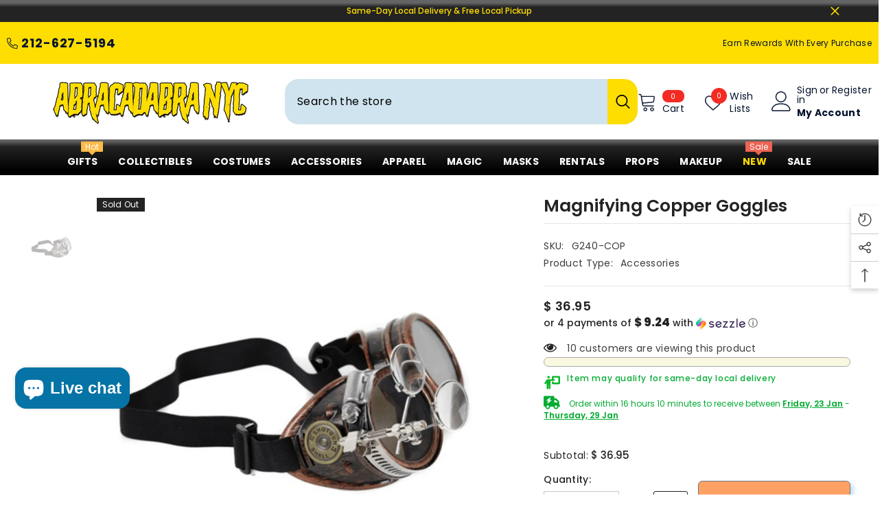

--- FILE ---
content_type: text/html; charset=utf-8
request_url: https://abracadabranyc.com/products/magnifying-copper-goggles
body_size: 85327
content:
<!doctype html><html class="no-js" lang="en">
    <head>
        <meta charset="utf-8">
        <meta http-equiv="X-UA-Compatible" content="IE=edge">
        <meta name="viewport" content="width=device-width,initial-scale=1">
        <meta name="theme-color" content="">
        <link rel="canonical" href="https://abracadabranyc.com/products/magnifying-copper-goggles" canonical-shop-url="https://abracadabranyc.com/"><link rel="shortcut icon" href="//abracadabranyc.com/cdn/shop/files/Abra_logo_with_Alpha_1_56a0ab22-0014-40b1-80e2-77e0d3f54924_32x32.png?v=1763066275" type="image/png"><link rel="preconnect" href="https://cdn.shopify.com" crossorigin>
        <title>Magnifying Copper Goggles  &ndash; AbracadabraNYC</title><meta name="description" content="Copper Magnifying Goggles For The Perfect Steampunk Look If you are into steampunk cosplay or you just need a pair of tinker goggles for your next roleplay night, then these copper magnifying goggles by Funk Plus need to be in your cart. They look incredibly realistic, which speaks to Funk Plus designer’s attention to ">

<meta property="og:site_name" content="AbracadabraNYC">
<meta property="og:url" content="https://abracadabranyc.com/products/magnifying-copper-goggles">
<meta property="og:title" content="Magnifying Copper Goggles">
<meta property="og:type" content="product">
<meta property="og:description" content="Copper Magnifying Goggles For The Perfect Steampunk Look If you are into steampunk cosplay or you just need a pair of tinker goggles for your next roleplay night, then these copper magnifying goggles by Funk Plus need to be in your cart. They look incredibly realistic, which speaks to Funk Plus designer’s attention to "><meta property="og:image" content="http://abracadabranyc.com/cdn/shop/products/5150c58678c467454cc7e3319e55162c_c4441dc7-a2cc-4197-a29e-3d1b976eac3d.png?v=1762528908">
  <meta property="og:image:secure_url" content="https://abracadabranyc.com/cdn/shop/products/5150c58678c467454cc7e3319e55162c_c4441dc7-a2cc-4197-a29e-3d1b976eac3d.png?v=1762528908">
  <meta property="og:image:width" content="1000">
  <meta property="og:image:height" content="1000"><meta property="og:price:amount" content="36.95">
  <meta property="og:price:currency" content="USD"><meta name="twitter:site" content="@NYCABRACADABRA"><meta name="twitter:card" content="summary_large_image">
<meta name="twitter:title" content="Magnifying Copper Goggles">
<meta name="twitter:description" content="Copper Magnifying Goggles For The Perfect Steampunk Look If you are into steampunk cosplay or you just need a pair of tinker goggles for your next roleplay night, then these copper magnifying goggles by Funk Plus need to be in your cart. They look incredibly realistic, which speaks to Funk Plus designer’s attention to ">

        <script>window.performance && window.performance.mark && window.performance.mark('shopify.content_for_header.start');</script><meta name="google-site-verification" content="t7NY47zBApN6VV-tWpcJn-2cKzdK24Y06q2rresmk7k">
<meta id="shopify-digital-wallet" name="shopify-digital-wallet" content="/11998814/digital_wallets/dialog">
<meta name="shopify-checkout-api-token" content="f42715ef988727b880a4c0eea9b905a3">
<meta id="in-context-paypal-metadata" data-shop-id="11998814" data-venmo-supported="false" data-environment="production" data-locale="en_US" data-paypal-v4="true" data-currency="USD">
<link rel="alternate" type="application/json+oembed" href="https://abracadabranyc.com/products/magnifying-copper-goggles.oembed">
<script async="async" src="/checkouts/internal/preloads.js?locale=en-US"></script>
<link rel="preconnect" href="https://shop.app" crossorigin="anonymous">
<script async="async" src="https://shop.app/checkouts/internal/preloads.js?locale=en-US&shop_id=11998814" crossorigin="anonymous"></script>
<script id="apple-pay-shop-capabilities" type="application/json">{"shopId":11998814,"countryCode":"US","currencyCode":"USD","merchantCapabilities":["supports3DS"],"merchantId":"gid:\/\/shopify\/Shop\/11998814","merchantName":"AbracadabraNYC","requiredBillingContactFields":["postalAddress","email","phone"],"requiredShippingContactFields":["postalAddress","email","phone"],"shippingType":"shipping","supportedNetworks":["visa","masterCard","amex","discover","elo","jcb"],"total":{"type":"pending","label":"AbracadabraNYC","amount":"1.00"},"shopifyPaymentsEnabled":true,"supportsSubscriptions":true}</script>
<script id="shopify-features" type="application/json">{"accessToken":"f42715ef988727b880a4c0eea9b905a3","betas":["rich-media-storefront-analytics"],"domain":"abracadabranyc.com","predictiveSearch":true,"shopId":11998814,"locale":"en"}</script>
<script>var Shopify = Shopify || {};
Shopify.shop = "abracadabranyc.myshopify.com";
Shopify.locale = "en";
Shopify.currency = {"active":"USD","rate":"1.0"};
Shopify.country = "US";
Shopify.theme = {"name":"Ella version 6.7.6 (03\/09\/2025)","id":143935832226,"schema_name":"Ella","schema_version":"6.7.6","theme_store_id":null,"role":"main"};
Shopify.theme.handle = "null";
Shopify.theme.style = {"id":null,"handle":null};
Shopify.cdnHost = "abracadabranyc.com/cdn";
Shopify.routes = Shopify.routes || {};
Shopify.routes.root = "/";</script>
<script type="module">!function(o){(o.Shopify=o.Shopify||{}).modules=!0}(window);</script>
<script>!function(o){function n(){var o=[];function n(){o.push(Array.prototype.slice.apply(arguments))}return n.q=o,n}var t=o.Shopify=o.Shopify||{};t.loadFeatures=n(),t.autoloadFeatures=n()}(window);</script>
<script>
  window.ShopifyPay = window.ShopifyPay || {};
  window.ShopifyPay.apiHost = "shop.app\/pay";
  window.ShopifyPay.redirectState = null;
</script>
<script id="shop-js-analytics" type="application/json">{"pageType":"product"}</script>
<script defer="defer" async type="module" src="//abracadabranyc.com/cdn/shopifycloud/shop-js/modules/v2/client.init-shop-cart-sync_BT-GjEfc.en.esm.js"></script>
<script defer="defer" async type="module" src="//abracadabranyc.com/cdn/shopifycloud/shop-js/modules/v2/chunk.common_D58fp_Oc.esm.js"></script>
<script defer="defer" async type="module" src="//abracadabranyc.com/cdn/shopifycloud/shop-js/modules/v2/chunk.modal_xMitdFEc.esm.js"></script>
<script type="module">
  await import("//abracadabranyc.com/cdn/shopifycloud/shop-js/modules/v2/client.init-shop-cart-sync_BT-GjEfc.en.esm.js");
await import("//abracadabranyc.com/cdn/shopifycloud/shop-js/modules/v2/chunk.common_D58fp_Oc.esm.js");
await import("//abracadabranyc.com/cdn/shopifycloud/shop-js/modules/v2/chunk.modal_xMitdFEc.esm.js");

  window.Shopify.SignInWithShop?.initShopCartSync?.({"fedCMEnabled":true,"windoidEnabled":true});

</script>
<script defer="defer" async type="module" src="//abracadabranyc.com/cdn/shopifycloud/shop-js/modules/v2/client.payment-terms_Ci9AEqFq.en.esm.js"></script>
<script defer="defer" async type="module" src="//abracadabranyc.com/cdn/shopifycloud/shop-js/modules/v2/chunk.common_D58fp_Oc.esm.js"></script>
<script defer="defer" async type="module" src="//abracadabranyc.com/cdn/shopifycloud/shop-js/modules/v2/chunk.modal_xMitdFEc.esm.js"></script>
<script type="module">
  await import("//abracadabranyc.com/cdn/shopifycloud/shop-js/modules/v2/client.payment-terms_Ci9AEqFq.en.esm.js");
await import("//abracadabranyc.com/cdn/shopifycloud/shop-js/modules/v2/chunk.common_D58fp_Oc.esm.js");
await import("//abracadabranyc.com/cdn/shopifycloud/shop-js/modules/v2/chunk.modal_xMitdFEc.esm.js");

  
</script>
<script>
  window.Shopify = window.Shopify || {};
  if (!window.Shopify.featureAssets) window.Shopify.featureAssets = {};
  window.Shopify.featureAssets['shop-js'] = {"shop-cart-sync":["modules/v2/client.shop-cart-sync_DZOKe7Ll.en.esm.js","modules/v2/chunk.common_D58fp_Oc.esm.js","modules/v2/chunk.modal_xMitdFEc.esm.js"],"init-fed-cm":["modules/v2/client.init-fed-cm_B6oLuCjv.en.esm.js","modules/v2/chunk.common_D58fp_Oc.esm.js","modules/v2/chunk.modal_xMitdFEc.esm.js"],"shop-cash-offers":["modules/v2/client.shop-cash-offers_D2sdYoxE.en.esm.js","modules/v2/chunk.common_D58fp_Oc.esm.js","modules/v2/chunk.modal_xMitdFEc.esm.js"],"shop-login-button":["modules/v2/client.shop-login-button_QeVjl5Y3.en.esm.js","modules/v2/chunk.common_D58fp_Oc.esm.js","modules/v2/chunk.modal_xMitdFEc.esm.js"],"pay-button":["modules/v2/client.pay-button_DXTOsIq6.en.esm.js","modules/v2/chunk.common_D58fp_Oc.esm.js","modules/v2/chunk.modal_xMitdFEc.esm.js"],"shop-button":["modules/v2/client.shop-button_DQZHx9pm.en.esm.js","modules/v2/chunk.common_D58fp_Oc.esm.js","modules/v2/chunk.modal_xMitdFEc.esm.js"],"avatar":["modules/v2/client.avatar_BTnouDA3.en.esm.js"],"init-windoid":["modules/v2/client.init-windoid_CR1B-cfM.en.esm.js","modules/v2/chunk.common_D58fp_Oc.esm.js","modules/v2/chunk.modal_xMitdFEc.esm.js"],"init-shop-for-new-customer-accounts":["modules/v2/client.init-shop-for-new-customer-accounts_C_vY_xzh.en.esm.js","modules/v2/client.shop-login-button_QeVjl5Y3.en.esm.js","modules/v2/chunk.common_D58fp_Oc.esm.js","modules/v2/chunk.modal_xMitdFEc.esm.js"],"init-shop-email-lookup-coordinator":["modules/v2/client.init-shop-email-lookup-coordinator_BI7n9ZSv.en.esm.js","modules/v2/chunk.common_D58fp_Oc.esm.js","modules/v2/chunk.modal_xMitdFEc.esm.js"],"init-shop-cart-sync":["modules/v2/client.init-shop-cart-sync_BT-GjEfc.en.esm.js","modules/v2/chunk.common_D58fp_Oc.esm.js","modules/v2/chunk.modal_xMitdFEc.esm.js"],"shop-toast-manager":["modules/v2/client.shop-toast-manager_DiYdP3xc.en.esm.js","modules/v2/chunk.common_D58fp_Oc.esm.js","modules/v2/chunk.modal_xMitdFEc.esm.js"],"init-customer-accounts":["modules/v2/client.init-customer-accounts_D9ZNqS-Q.en.esm.js","modules/v2/client.shop-login-button_QeVjl5Y3.en.esm.js","modules/v2/chunk.common_D58fp_Oc.esm.js","modules/v2/chunk.modal_xMitdFEc.esm.js"],"init-customer-accounts-sign-up":["modules/v2/client.init-customer-accounts-sign-up_iGw4briv.en.esm.js","modules/v2/client.shop-login-button_QeVjl5Y3.en.esm.js","modules/v2/chunk.common_D58fp_Oc.esm.js","modules/v2/chunk.modal_xMitdFEc.esm.js"],"shop-follow-button":["modules/v2/client.shop-follow-button_CqMgW2wH.en.esm.js","modules/v2/chunk.common_D58fp_Oc.esm.js","modules/v2/chunk.modal_xMitdFEc.esm.js"],"checkout-modal":["modules/v2/client.checkout-modal_xHeaAweL.en.esm.js","modules/v2/chunk.common_D58fp_Oc.esm.js","modules/v2/chunk.modal_xMitdFEc.esm.js"],"shop-login":["modules/v2/client.shop-login_D91U-Q7h.en.esm.js","modules/v2/chunk.common_D58fp_Oc.esm.js","modules/v2/chunk.modal_xMitdFEc.esm.js"],"lead-capture":["modules/v2/client.lead-capture_BJmE1dJe.en.esm.js","modules/v2/chunk.common_D58fp_Oc.esm.js","modules/v2/chunk.modal_xMitdFEc.esm.js"],"payment-terms":["modules/v2/client.payment-terms_Ci9AEqFq.en.esm.js","modules/v2/chunk.common_D58fp_Oc.esm.js","modules/v2/chunk.modal_xMitdFEc.esm.js"]};
</script>
<script>(function() {
  var isLoaded = false;
  function asyncLoad() {
    if (isLoaded) return;
    isLoaded = true;
    var urls = ["\/\/cdn.shopify.com\/proxy\/2bd8422ada72524aa76890f128b3380f4eae0bc181d804f51864889d6833070a\/bingshoppingtool-t2app-prod.trafficmanager.net\/uet\/tracking_script?shop=abracadabranyc.myshopify.com\u0026sp-cache-control=cHVibGljLCBtYXgtYWdlPTkwMA","\/\/cdn.shopify.com\/proxy\/a3c52153ba767c0d954c1e5ae5d7607d06ae937248eea9543a48613a42a132cb\/bingshoppingtool-t2app-prod.trafficmanager.net\/api\/ShopifyMT\/v1\/uet\/tracking_script?shop=abracadabranyc.myshopify.com\u0026sp-cache-control=cHVibGljLCBtYXgtYWdlPTkwMA","https:\/\/account-invite.merchantyard.com\/js\/integrations\/script.js?v=5766\u0026shop=abracadabranyc.myshopify.com","https:\/\/d18eg7dreypte5.cloudfront.net\/browse-abandonment\/smsbump_timer.js?shop=abracadabranyc.myshopify.com","https:\/\/cdn-loyalty.yotpo.com\/loader\/_BIAMfAEkGUWw1m73TLHig.js?shop=abracadabranyc.myshopify.com","https:\/\/dr4qe3ddw9y32.cloudfront.net\/awin-shopify-integration-code.js?aid=83201\u0026v=shopifyApp_5.2.3\u0026ts=1753288028686\u0026shop=abracadabranyc.myshopify.com","\/\/cdn.shopify.com\/proxy\/86d2894b8eb4fa2710eeaba9075538c0c4a644be9d9bb7ad8d8f625f44f0a388\/forms-akamai.smsbump.com\/241600\/form_297835.js?ver=1757615939\u0026shop=abracadabranyc.myshopify.com\u0026sp-cache-control=cHVibGljLCBtYXgtYWdlPTkwMA","\/\/cdn.shopify.com\/proxy\/c9e0f0e079ea594b5c39042101f677b5018cfebb1d89e8fc8fd0df3efc29fcd4\/abracadabranyc.bookthatapp.com\/javascripts\/bta-installed.js?shop=abracadabranyc.myshopify.com\u0026sp-cache-control=cHVibGljLCBtYXgtYWdlPTkwMA","\/\/cdn.shopify.com\/proxy\/f25cc8faf2cca8888c3c9eebd7b45e59227ddc712375606516dd0fd2a369e1f4\/abracadabranyc.bookthatapp.com\/sdk\/v1\/js\/bta-order-status-bootstrap.min.js?shop=abracadabranyc.myshopify.com\u0026sp-cache-control=cHVibGljLCBtYXgtYWdlPTkwMA"];
    for (var i = 0; i < urls.length; i++) {
      var s = document.createElement('script');
      s.type = 'text/javascript';
      s.async = true;
      s.src = urls[i];
      var x = document.getElementsByTagName('script')[0];
      x.parentNode.insertBefore(s, x);
    }
  };
  if(window.attachEvent) {
    window.attachEvent('onload', asyncLoad);
  } else {
    window.addEventListener('load', asyncLoad, false);
  }
})();</script>
<script id="__st">var __st={"a":11998814,"offset":-18000,"reqid":"ac17c92b-1fa5-43e9-9879-711a1e00e5f7-1769122133","pageurl":"abracadabranyc.com\/products\/magnifying-copper-goggles","u":"2a0eec6696f1","p":"product","rtyp":"product","rid":4599530520716};</script>
<script>window.ShopifyPaypalV4VisibilityTracking = true;</script>
<script id="captcha-bootstrap">!function(){'use strict';const t='contact',e='account',n='new_comment',o=[[t,t],['blogs',n],['comments',n],[t,'customer']],c=[[e,'customer_login'],[e,'guest_login'],[e,'recover_customer_password'],[e,'create_customer']],r=t=>t.map((([t,e])=>`form[action*='/${t}']:not([data-nocaptcha='true']) input[name='form_type'][value='${e}']`)).join(','),a=t=>()=>t?[...document.querySelectorAll(t)].map((t=>t.form)):[];function s(){const t=[...o],e=r(t);return a(e)}const i='password',u='form_key',d=['recaptcha-v3-token','g-recaptcha-response','h-captcha-response',i],f=()=>{try{return window.sessionStorage}catch{return}},m='__shopify_v',_=t=>t.elements[u];function p(t,e,n=!1){try{const o=window.sessionStorage,c=JSON.parse(o.getItem(e)),{data:r}=function(t){const{data:e,action:n}=t;return t[m]||n?{data:e,action:n}:{data:t,action:n}}(c);for(const[e,n]of Object.entries(r))t.elements[e]&&(t.elements[e].value=n);n&&o.removeItem(e)}catch(o){console.error('form repopulation failed',{error:o})}}const l='form_type',E='cptcha';function T(t){t.dataset[E]=!0}const w=window,h=w.document,L='Shopify',v='ce_forms',y='captcha';let A=!1;((t,e)=>{const n=(g='f06e6c50-85a8-45c8-87d0-21a2b65856fe',I='https://cdn.shopify.com/shopifycloud/storefront-forms-hcaptcha/ce_storefront_forms_captcha_hcaptcha.v1.5.2.iife.js',D={infoText:'Protected by hCaptcha',privacyText:'Privacy',termsText:'Terms'},(t,e,n)=>{const o=w[L][v],c=o.bindForm;if(c)return c(t,g,e,D).then(n);var r;o.q.push([[t,g,e,D],n]),r=I,A||(h.body.append(Object.assign(h.createElement('script'),{id:'captcha-provider',async:!0,src:r})),A=!0)});var g,I,D;w[L]=w[L]||{},w[L][v]=w[L][v]||{},w[L][v].q=[],w[L][y]=w[L][y]||{},w[L][y].protect=function(t,e){n(t,void 0,e),T(t)},Object.freeze(w[L][y]),function(t,e,n,w,h,L){const[v,y,A,g]=function(t,e,n){const i=e?o:[],u=t?c:[],d=[...i,...u],f=r(d),m=r(i),_=r(d.filter((([t,e])=>n.includes(e))));return[a(f),a(m),a(_),s()]}(w,h,L),I=t=>{const e=t.target;return e instanceof HTMLFormElement?e:e&&e.form},D=t=>v().includes(t);t.addEventListener('submit',(t=>{const e=I(t);if(!e)return;const n=D(e)&&!e.dataset.hcaptchaBound&&!e.dataset.recaptchaBound,o=_(e),c=g().includes(e)&&(!o||!o.value);(n||c)&&t.preventDefault(),c&&!n&&(function(t){try{if(!f())return;!function(t){const e=f();if(!e)return;const n=_(t);if(!n)return;const o=n.value;o&&e.removeItem(o)}(t);const e=Array.from(Array(32),(()=>Math.random().toString(36)[2])).join('');!function(t,e){_(t)||t.append(Object.assign(document.createElement('input'),{type:'hidden',name:u})),t.elements[u].value=e}(t,e),function(t,e){const n=f();if(!n)return;const o=[...t.querySelectorAll(`input[type='${i}']`)].map((({name:t})=>t)),c=[...d,...o],r={};for(const[a,s]of new FormData(t).entries())c.includes(a)||(r[a]=s);n.setItem(e,JSON.stringify({[m]:1,action:t.action,data:r}))}(t,e)}catch(e){console.error('failed to persist form',e)}}(e),e.submit())}));const S=(t,e)=>{t&&!t.dataset[E]&&(n(t,e.some((e=>e===t))),T(t))};for(const o of['focusin','change'])t.addEventListener(o,(t=>{const e=I(t);D(e)&&S(e,y())}));const B=e.get('form_key'),M=e.get(l),P=B&&M;t.addEventListener('DOMContentLoaded',(()=>{const t=y();if(P)for(const e of t)e.elements[l].value===M&&p(e,B);[...new Set([...A(),...v().filter((t=>'true'===t.dataset.shopifyCaptcha))])].forEach((e=>S(e,t)))}))}(h,new URLSearchParams(w.location.search),n,t,e,['guest_login'])})(!0,!0)}();</script>
<script integrity="sha256-4kQ18oKyAcykRKYeNunJcIwy7WH5gtpwJnB7kiuLZ1E=" data-source-attribution="shopify.loadfeatures" defer="defer" src="//abracadabranyc.com/cdn/shopifycloud/storefront/assets/storefront/load_feature-a0a9edcb.js" crossorigin="anonymous"></script>
<script crossorigin="anonymous" defer="defer" src="//abracadabranyc.com/cdn/shopifycloud/storefront/assets/shopify_pay/storefront-65b4c6d7.js?v=20250812"></script>
<script data-source-attribution="shopify.dynamic_checkout.dynamic.init">var Shopify=Shopify||{};Shopify.PaymentButton=Shopify.PaymentButton||{isStorefrontPortableWallets:!0,init:function(){window.Shopify.PaymentButton.init=function(){};var t=document.createElement("script");t.src="https://abracadabranyc.com/cdn/shopifycloud/portable-wallets/latest/portable-wallets.en.js",t.type="module",document.head.appendChild(t)}};
</script>
<script data-source-attribution="shopify.dynamic_checkout.buyer_consent">
  function portableWalletsHideBuyerConsent(e){var t=document.getElementById("shopify-buyer-consent"),n=document.getElementById("shopify-subscription-policy-button");t&&n&&(t.classList.add("hidden"),t.setAttribute("aria-hidden","true"),n.removeEventListener("click",e))}function portableWalletsShowBuyerConsent(e){var t=document.getElementById("shopify-buyer-consent"),n=document.getElementById("shopify-subscription-policy-button");t&&n&&(t.classList.remove("hidden"),t.removeAttribute("aria-hidden"),n.addEventListener("click",e))}window.Shopify?.PaymentButton&&(window.Shopify.PaymentButton.hideBuyerConsent=portableWalletsHideBuyerConsent,window.Shopify.PaymentButton.showBuyerConsent=portableWalletsShowBuyerConsent);
</script>
<script>
  function portableWalletsCleanup(e){e&&e.src&&console.error("Failed to load portable wallets script "+e.src);var t=document.querySelectorAll("shopify-accelerated-checkout .shopify-payment-button__skeleton, shopify-accelerated-checkout-cart .wallet-cart-button__skeleton"),e=document.getElementById("shopify-buyer-consent");for(let e=0;e<t.length;e++)t[e].remove();e&&e.remove()}function portableWalletsNotLoadedAsModule(e){e instanceof ErrorEvent&&"string"==typeof e.message&&e.message.includes("import.meta")&&"string"==typeof e.filename&&e.filename.includes("portable-wallets")&&(window.removeEventListener("error",portableWalletsNotLoadedAsModule),window.Shopify.PaymentButton.failedToLoad=e,"loading"===document.readyState?document.addEventListener("DOMContentLoaded",window.Shopify.PaymentButton.init):window.Shopify.PaymentButton.init())}window.addEventListener("error",portableWalletsNotLoadedAsModule);
</script>

<script type="module" src="https://abracadabranyc.com/cdn/shopifycloud/portable-wallets/latest/portable-wallets.en.js" onError="portableWalletsCleanup(this)" crossorigin="anonymous"></script>
<script nomodule>
  document.addEventListener("DOMContentLoaded", portableWalletsCleanup);
</script>

<script id='scb4127' type='text/javascript' async='' src='https://abracadabranyc.com/cdn/shopifycloud/privacy-banner/storefront-banner.js'></script><link id="shopify-accelerated-checkout-styles" rel="stylesheet" media="screen" href="https://abracadabranyc.com/cdn/shopifycloud/portable-wallets/latest/accelerated-checkout-backwards-compat.css" crossorigin="anonymous">
<style id="shopify-accelerated-checkout-cart">
        #shopify-buyer-consent {
  margin-top: 1em;
  display: inline-block;
  width: 100%;
}

#shopify-buyer-consent.hidden {
  display: none;
}

#shopify-subscription-policy-button {
  background: none;
  border: none;
  padding: 0;
  text-decoration: underline;
  font-size: inherit;
  cursor: pointer;
}

#shopify-subscription-policy-button::before {
  box-shadow: none;
}

      </style>
<script id="sections-script" data-sections="header-navigation-plain,header-mobile" defer="defer" src="//abracadabranyc.com/cdn/shop/t/91/compiled_assets/scripts.js?v=57335"></script>
<script>window.performance && window.performance.mark && window.performance.mark('shopify.content_for_header.end');</script>
        <style>@import url('https://fonts.googleapis.com/css?family=Poppins:300,300i,400,400i,500,500i,600,600i,700,700i,800,800i&display=swap');
                :root {
        --font-family-1: Poppins;
        --font-family-2: Poppins;

        /* Settings Body */--font-body-family: Poppins;--font-body-size: 14px;--font-body-weight: 400;--body-line-height: 25px;--body-letter-spacing: .02em;

        /* Settings Heading */--font-heading-family: Poppins;--font-heading-size: 14px;--font-heading-weight: 700;--font-heading-style: normal;--heading-line-height: 20px;--heading-letter-spacing: .05em;--heading-text-transform: uppercase;--heading-border-height: 2px;

        /* Menu Lv1 */--font-menu-lv1-family: Poppins;--font-menu-lv1-size: 14px;--font-menu-lv1-weight: 700;--menu-lv1-line-height: 20px;--menu-lv1-letter-spacing: .02em;--menu-lv1-text-transform: uppercase;

        /* Menu Lv2 */--font-menu-lv2-family: Poppins;--font-menu-lv2-size: 20px;--font-menu-lv2-weight: 500;--menu-lv2-line-height: 14px;--menu-lv2-letter-spacing: .05em;--menu-lv2-text-transform: capitalize;

        /* Menu Lv3 */--font-menu-lv3-family: Poppins;--font-menu-lv3-size: 14px;--font-menu-lv3-weight: 500;--menu-lv3-line-height: 14px;--menu-lv3-letter-spacing: .05em;--menu-lv3-text-transform: capitalize;

        /* Mega Menu Lv2 */--font-mega-menu-lv2-family: Poppins;--font-mega-menu-lv2-size: 14px;--font-mega-menu-lv2-weight: 700;--font-mega-menu-lv2-style: normal;--mega-menu-lv2-line-height: 14px;--mega-menu-lv2-letter-spacing: .02em;--mega-menu-lv2-text-transform: uppercase;

        /* Mega Menu Lv3 */--font-mega-menu-lv3-family: Poppins;--font-mega-menu-lv3-size: 12px;--font-mega-menu-lv3-weight: 500;--mega-menu-lv3-line-height: 14px;--mega-menu-lv3-letter-spacing: .02em;--mega-menu-lv3-text-transform: capitalize;

        /* Product Card Title */--product-title-font: Poppins;--product-title-font-size : 14px;--product-title-font-weight : 400;--product-title-line-height: 22px;--product-title-letter-spacing: .02em;--product-title-line-text : 2;--product-title-text-transform : capitalize;--product-title-margin-bottom: 10px;

        /* Product Card Vendor */--product-vendor-font: Poppins;--product-vendor-font-size : 12px;--product-vendor-font-weight : 400;--product-vendor-font-style : normal;--product-vendor-line-height: 22px;--product-vendor-letter-spacing: .02em;--product-vendor-text-transform : uppercase;--product-vendor-margin-bottom: 0px;--product-vendor-margin-top: 0px;

        /* Product Card Price */--product-price-font: Poppins;--product-price-font-size : 14px;--product-price-font-weight : 600;--product-price-line-height: 22px;--product-price-letter-spacing: .02em;--product-price-margin-top: 0px;--product-price-margin-bottom: 13px;

        /* Product Card Badge */--badge-font: Poppins;--badge-font-size : 12px;--badge-font-weight : 400;--badge-text-transform : capitalize;--badge-letter-spacing: .02em;--badge-line-height: 20px;--badge-border-radius: 0px;--badge-padding-top: 0px;--badge-padding-bottom: 0px;--badge-padding-left-right: 8px;--badge-postion-top: 0px;--badge-postion-left-right: 0px;

        /* Product Quickview */
        --product-quickview-font-size : 12px; --product-quickview-line-height: 23px; --product-quickview-border-radius: 1px; --product-quickview-padding-top: 0px; --product-quickview-padding-bottom: 0px; --product-quickview-padding-left-right: 7px; --product-quickview-sold-out-product: #e95144;--product-quickview-box-shadow: none;/* Blog Card Tile */--blog-title-font: Poppins;--blog-title-font-size : 20px; --blog-title-font-weight : 700; --blog-title-line-height: 29px; --blog-title-letter-spacing: .09em; --blog-title-text-transform : uppercase;

        /* Blog Card Info (Date, Author) */--blog-info-font: Poppins;--blog-info-font-size : 14px; --blog-info-font-weight : 400; --blog-info-line-height: 20px; --blog-info-letter-spacing: .02em; --blog-info-text-transform : uppercase;

        /* Button 1 */--btn-1-font-family: Poppins;--btn-1-font-size: 14px; --btn-1-font-weight: 700; --btn-1-text-transform: uppercase; --btn-1-line-height: 22px; --btn-1-letter-spacing: .05em; --btn-1-text-align: center; --btn-1-border-radius: 0px; --btn-1-border-width: 1px; --btn-1-border-style: solid; --btn-1-padding-top: 10px; --btn-1-padding-bottom: 10px; --btn-1-horizontal-length: 0px; --btn-1-vertical-length: 0px; --btn-1-blur-radius: 0px; --btn-1-spread: 0px;
        --btn-1-all-bg-opacity-hover: rgba(0, 0, 0, 0.5);--btn-1-inset: ;/* Button 2 */--btn-2-font-family: Poppins;--btn-2-font-size: 18px; --btn-2-font-weight: 700; --btn-2-text-transform: uppercase; --btn-2-line-height: 23px; --btn-2-letter-spacing: .05em; --btn-2-text-align: right; --btn-2-border-radius: 6px; --btn-2-border-width: 1px; --btn-2-border-style: solid; --btn-2-padding-top: 20px; --btn-2-padding-bottom: 20px; --btn-2-horizontal-length: 4px; --btn-2-vertical-length: 4px; --btn-2-blur-radius: 7px; --btn-2-spread: 0px;
        --btn-2-all-bg-opacity: rgba(25, 145, 226, 0.5);--btn-2-all-bg-opacity-hover: rgba(0, 0, 0, 0.5);--btn-2-inset: ;/* Button 3 */--btn-3-font-family: Poppins;--btn-3-font-size: 14px; --btn-3-font-weight: 700; --btn-3-text-transform: uppercase; --btn-3-line-height: 22px; --btn-3-letter-spacing: .05em; --btn-3-text-align: center; --btn-3-border-radius: 0px; --btn-3-border-width: 1px; --btn-3-border-style: solid; --btn-3-padding-top: 10px; --btn-3-padding-bottom: 10px; --btn-3-horizontal-length: 0px; --btn-3-vertical-length: 0px; --btn-3-blur-radius: 0px; --btn-3-spread: 0px;
        --btn-3-all-bg-opacity: rgba(0, 0, 0, 0.1);--btn-3-all-bg-opacity-hover: rgba(0, 0, 0, 0.1);--btn-3-inset: ;/* Footer Heading */--footer-heading-font-family: Poppins;--footer-heading-font-size : 15px; --footer-heading-font-weight : 600; --footer-heading-line-height : 22px; --footer-heading-letter-spacing : .05em; --footer-heading-text-transform : uppercase;

        /* Footer Link */--footer-link-font-family: Poppins;--footer-link-font-size : 12px; --footer-link-font-weight : ; --footer-link-line-height : 28px; --footer-link-letter-spacing : .02em; --footer-link-text-transform : capitalize;

        /* Page Title */--font-page-title-family: Poppins;--font-page-title-size: 20px; --font-page-title-weight: 700; --font-page-title-style: normal; --page-title-line-height: 20px; --page-title-letter-spacing: .05em; --page-title-text-transform: uppercase;

        /* Font Product Tab Title */
        --font-tab-type-1: Poppins; --font-tab-type-2: Poppins;

        /* Text Size */
        --text-size-font-size : 10px; --text-size-font-weight : 400; --text-size-line-height : 22px; --text-size-letter-spacing : 0; --text-size-text-transform : uppercase; --text-size-color : #787878;

        /* Font Weight */
        --font-weight-normal: 400; --font-weight-medium: 500; --font-weight-semibold: 600; --font-weight-bold: 700; --font-weight-bolder: 800; --font-weight-black: 900;

        /* Radio Button */
        --form-label-checkbox-before-bg: #fff; --form-label-checkbox-before-border: #cecece; --form-label-checkbox-before-bg-checked: #000;

        /* Conatiner */
        --body-custom-width-container: 1600px;

        /* Layout Boxed */
        --color-background-layout-boxed: #f8f8f8;/* Arrow */
        --position-horizontal-slick-arrow: 0;

        /* General Color*/
        --color-text: #232323; --color-text2: #969696; --color-global: #232323; --color-white: #FFFFFF; --color-grey: #868686; --color-black: #202020; --color-base-text-rgb: 35, 35, 35; --color-base-text2-rgb: 150, 150, 150; --color-background: #ffffff; --color-background-rgb: 255, 255, 255; --color-background-overylay: rgba(255, 255, 255, 0.9); --color-base-accent-text: ; --color-base-accent-1: ; --color-base-accent-2: ; --color-link: #e95144; --color-link-hover: #232323; --color-error: #da0505; --color-error-bg: #FCEEEE; --color-success: #5A5A5A; --color-success-bg: #DFF0D8; --color-info: #202020; --color-info-bg: #FFF2DD; --color-link-underline: rgba(233, 81, 68, 0.5); --color-breadcrumb: #999999; --colors-breadcrumb-hover: #232323;--colors-breadcrumb-active: #999999; --border-global: #e6e6e6; --bg-global: #fafafa; --bg-planceholder: #fafafa; --color-warning: #fff; --bg-warning: #e0b252; --color-background-10 : #e9e9e9; --color-background-20 : #d3d3d3; --color-background-30 : #bdbdbd; --color-background-50 : #919191; --color-background-global : #919191;

        /* Arrow Color */
        --arrow-color: #323232; --arrow-background-color: #fedd00; --arrow-border-color: #ccc;--arrow-color-hover: #fedd00;--arrow-background-color-hover: #000000;--arrow-border-color-hover: #f8f8f8;--arrow-width: 60px;--arrow-height: 60px;--arrow-size: px;--arrow-size-icon: 55px;--arrow-border-radius: 19px;--arrow-border-width: 3px;--arrow-width-half: -30px;

        /* Pagination Color */
        --pagination-item-color: #3c3c3c; --pagination-item-color-active: #3c3c3c; --pagination-item-bg-color: #fff;--pagination-item-bg-color-active: #fff;--pagination-item-border-color: #fff;--pagination-item-border-color-active: #ffffff;--pagination-arrow-color: #3c3c3c;--pagination-arrow-color-active: #3c3c3c;--pagination-arrow-bg-color: #fedd00;--pagination-arrow-bg-color-active: #fff;--pagination-arrow-border-color: #fff;--pagination-arrow-border-color-active: #fff;

        /* Dots Color */
        --dots-color: transparent;--dots-border-color: #323232;--dots-color-active: #323232;--dots-border-color-active: #323232;--dots-style2-background-opacity: #00000050;--dots-width: 12px;--dots-height: 12px;

        /* Button Color */
        --btn-1-color: #FFFFFF;--btn-1-bg: #00c13f;--btn-1-border: #232323;--btn-1-color-hover: #232323;--btn-1-bg-hover: #ff6200;--btn-1-border-hover: #232323;
        --btn-2-color: #232323;--btn-2-bg: #fedd00;--btn-2-border: #727272;--btn-2-color-hover: #FFFFFF;--btn-2-bg-hover: #fedd00;--btn-2-border-hover: #232323;
        --btn-3-color: #FFFFFF;--btn-3-bg: #FFFFFF;--btn-3-border: #e9514b;--btn-3-color-hover: #ffffff;--btn-3-bg-hover: #e9514b;--btn-3-border-hover: #e9514b;
        --anchor-transition: all ease .3s;--bg-white: #ffffff;--bg-black: #000000;--bg-grey: #808080;--icon: var(--color-text);--text-cart: #3c3c3c;--duration-short: 100ms;--duration-default: 350ms;--duration-long: 500ms;--form-input-bg: #ffffff;--form-input-border: #c7c7c7;--form-input-color: #232323;--form-input-placeholder: #868686;--form-label: #232323;

        --new-badge-color: #232323;--new-badge-bg: #8bea35;--sale-badge-color: #ffffff;--sale-badge-bg: #e95144;--sold-out-badge-color: #ffffff;--sold-out-badge-bg: #232323;--custom-badge-color: #ffffff;--custom-badge-bg: #ffbb49;--bundle-badge-color: #ffffff;--bundle-badge-bg: #232323;
        
        --product-title-color : #232323;--product-title-color-hover : #232323;--product-vendor-color : #969696;--product-price-color : #232323;--product-sale-price-color : #e95144;--product-compare-price-color : #969696;--product-countdown-color : #e95144;--product-countdown-bg-color : #ffffff;

        --product-swatch-border : #cbcbcb;--product-swatch-border-active : #232323;--product-swatch-width : 40px;--product-swatch-height : 40px;--product-swatch-border-radius : 0px;--product-swatch-color-width : 40px;--product-swatch-color-height : 40px;--product-swatch-color-border-radius : 20px;

        --product-wishlist-color : #000000;--product-wishlist-bg : #ffffff;--product-wishlist-border : transparent;--product-wishlist-color-added : #ffffff;--product-wishlist-bg-added : #000000;--product-wishlist-border-added : transparent;--product-compare-color : #000000;--product-compare-bg : #FFFFFF;--product-compare-color-added : #e95144; --product-compare-bg-added : #FFFFFF; --product-hot-stock-text-color : #e95144; --product-quick-view-color : #000000; --product-cart-image-fit : contain; --product-title-variant-font-size: 16px;--product-quick-view-bg : #FFFFFF;--product-quick-view-bg-above-button: rgba(255, 255, 255, 0.7);--product-quick-view-color-hover : #FFFFFF;--product-quick-view-bg-hover : #000000;--product-action-color : #232323;--product-action-bg : #ffffff;--product-action-border : #000000;--product-action-color-hover : #FFFFFF;--product-action-bg-hover : #232323;--product-action-border-hover : #232323;

        /* Multilevel Category Filter */
        --color-label-multiLevel-categories: #232323;--bg-label-multiLevel-categories: #fff;--color-button-multiLevel-categories: #fff;--bg-button-multiLevel-categories: #ff8b21;--border-button-multiLevel-categories: transparent;--hover-color-button-multiLevel-categories: #fff;--hover-bg-button-multiLevel-categories: #ff8b21;--free-shipping-height : 10px;--free-shipping-border-radius : 20px;--free-shipping-color : #02ab32; --free-shipping-bg : #ededed;--free-shipping-bg-1: #f44336;--free-shipping-bg-2: #ffc206;--free-shipping-bg-3: #69c69c;--free-shipping-bg-4: #69c69c; --free-shipping-min-height : 20.0px;--w-product-swatch-custom: 30px;--h-product-swatch-custom: 30px;--w-product-swatch-custom-mb: 20px;--h-product-swatch-custom-mb: 20px;--font-size-product-swatch-more: 15px;--swatch-border : #cbcbcb;--swatch-border-active : #232323;

        --variant-size: #232323;--variant-size-border: #e7e7e7;--variant-size-bg: #ffffff;--variant-size-hover: #ffffff;--variant-size-border-hover: #232323;--variant-size-bg-hover: #232323;--variant-bg : #ffffff; --variant-color : #232323; --variant-bg-active : #ffffff; --variant-color-active : #232323;

        --fontsize-text-social: 12px;
        --page-content-distance: 64px;--sidebar-content-distance: 40px;--button-transition-ease: cubic-bezier(.25,.46,.45,.94);

        /* Loading Spinner Color */
        --spinner-top-color: #fc0; --spinner-right-color: #4dd4c6; --spinner-bottom-color: #f00; --spinner-left-color: #f6f6f6;

        /* Product Card Marquee */
        --product-marquee-background-color: ;--product-marquee-text-color: #FFFFFF;--product-marquee-text-size: 14px;--product-marquee-text-mobile-size: 14px;--product-marquee-text-weight: 400;--product-marquee-text-transform: none;--product-marquee-text-style: italic;--product-marquee-speed: ; --product-marquee-line-height: calc(var(--product-marquee-text-mobile-size) * 1.5);
    }
</style>
        <link href="//abracadabranyc.com/cdn/shop/t/91/assets/base.css?v=84970157901927775051758297178" rel="stylesheet" type="text/css" media="all" /><link href="//abracadabranyc.com/cdn/shop/t/91/assets/custom.css?v=101019853007200523281759216373" rel="stylesheet" type="text/css" media="all" /><link href="//abracadabranyc.com/cdn/shop/t/91/assets/animated.css?v=91884483947907798981758297178" rel="stylesheet" type="text/css" media="all" />
<link href="//abracadabranyc.com/cdn/shop/t/91/assets/component-card.css?v=84890900002460790781758297179" rel="stylesheet" type="text/css" media="all" />
<link href="//abracadabranyc.com/cdn/shop/t/91/assets/component-loading-overlay.css?v=26723411978098876071758297179" rel="stylesheet" type="text/css" media="all" />
<link href="//abracadabranyc.com/cdn/shop/t/91/assets/component-loading-banner.css?v=23751737841716112591758297179" rel="stylesheet" type="text/css" media="all" />
<link href="//abracadabranyc.com/cdn/shop/t/91/assets/component-quick-cart.css?v=85216047258904419931758297180" rel="stylesheet" type="text/css" media="all" />
<link rel="stylesheet" href="//abracadabranyc.com/cdn/shop/t/91/assets/vendor.css?v=164616260963476715651758297182" media="print" onload="this.media='all'">
<noscript><link href="//abracadabranyc.com/cdn/shop/t/91/assets/vendor.css?v=164616260963476715651758297182" rel="stylesheet" type="text/css" media="all" /></noscript>



<link href="//abracadabranyc.com/cdn/shop/t/91/assets/component-predictive-search.css?v=173460233946013614451758297180" rel="stylesheet" type="text/css" media="all" /><link rel="stylesheet" href="//abracadabranyc.com/cdn/shop/t/91/assets/component-newsletter.css?v=93243441050576780161758297179" media="print" onload="this.media='all'">
<link rel="stylesheet" href="//abracadabranyc.com/cdn/shop/t/91/assets/component-slider.css?v=18320497342874123791758297180" media="print" onload="this.media='all'">
<link rel="stylesheet" href="//abracadabranyc.com/cdn/shop/t/91/assets/component-list-social.css?v=160160302884525886651758297179" media="print" onload="this.media='all'"><noscript><link href="//abracadabranyc.com/cdn/shop/t/91/assets/component-newsletter.css?v=93243441050576780161758297179" rel="stylesheet" type="text/css" media="all" /></noscript>
<noscript><link href="//abracadabranyc.com/cdn/shop/t/91/assets/component-slider.css?v=18320497342874123791758297180" rel="stylesheet" type="text/css" media="all" /></noscript>
<noscript><link href="//abracadabranyc.com/cdn/shop/t/91/assets/component-list-social.css?v=160160302884525886651758297179" rel="stylesheet" type="text/css" media="all" /></noscript>

<style type="text/css">
	.nav-title-mobile {display: none;}.list-menu--disclosure{display: none;position: absolute;min-width: 100%;width: 22rem;background-color: var(--bg-white);box-shadow: 0 1px 4px 0 rgb(0 0 0 / 15%);padding: 5px 0 5px 20px;opacity: 0;visibility: visible;pointer-events: none;transition: opacity var(--duration-default) ease, transform var(--duration-default) ease;}.list-menu--disclosure-2{margin-left: calc(100% - 15px);z-index: 2;top: -5px;}.list-menu--disclosure:focus {outline: none;}.list-menu--disclosure.localization-selector {max-height: 18rem;overflow: auto;width: 10rem;padding: 0.5rem;}.js menu-drawer > details > summary::before, .js menu-drawer > details[open]:not(.menu-opening) > summary::before {content: '';position: absolute;cursor: default;width: 100%;height: calc(100vh - 100%);height: calc(var(--viewport-height, 100vh) - (var(--header-bottom-position, 100%)));top: 100%;left: 0;background: var(--color-foreground-50);opacity: 0;visibility: hidden;z-index: 2;transition: opacity var(--duration-default) ease,visibility var(--duration-default) ease;}menu-drawer > details[open] > summary::before {visibility: visible;opacity: 1;}.menu-drawer {position: absolute;transform: translateX(-100%);visibility: hidden;z-index: 3;left: 0;top: 100%;width: 100%;max-width: calc(100vw - 4rem);padding: 0;border: 0.1rem solid var(--color-background-10);border-left: 0;border-bottom: 0;background-color: var(--bg-white);overflow-x: hidden;}.js .menu-drawer {height: calc(100vh - 100%);height: calc(var(--viewport-height, 100vh) - (var(--header-bottom-position, 100%)));}.js details[open] > .menu-drawer, .js details[open] > .menu-drawer__submenu {transition: transform var(--duration-default) ease, visibility var(--duration-default) ease;}.no-js details[open] > .menu-drawer, .js details[open].menu-opening > .menu-drawer, details[open].menu-opening > .menu-drawer__submenu {transform: translateX(0);visibility: visible;}@media screen and (min-width: 750px) {.menu-drawer {width: 40rem;}.no-js .menu-drawer {height: auto;}}.menu-drawer__inner-container {position: relative;height: 100%;}.menu-drawer__navigation-container {display: grid;grid-template-rows: 1fr auto;align-content: space-between;overflow-y: auto;height: 100%;}.menu-drawer__navigation {padding: 0 0 5.6rem 0;}.menu-drawer__inner-submenu {height: 100%;overflow-x: hidden;overflow-y: auto;}.no-js .menu-drawer__navigation {padding: 0;}.js .menu-drawer__menu li {width: 100%;border-bottom: 1px solid #e6e6e6;overflow: hidden;}.menu-drawer__menu-item{line-height: var(--body-line-height);letter-spacing: var(--body-letter-spacing);padding: 10px 20px 10px 15px;cursor: pointer;display: flex;align-items: center;justify-content: space-between;}.menu-drawer__menu-item .label{display: inline-block;vertical-align: middle;font-size: calc(var(--font-body-size) - 4px);font-weight: var(--font-weight-normal);letter-spacing: var(--body-letter-spacing);height: 20px;line-height: 20px;margin: 0 0 0 10px;padding: 0 5px;text-transform: uppercase;text-align: center;position: relative;}.menu-drawer__menu-item .label:before{content: "";position: absolute;border: 5px solid transparent;top: 50%;left: -9px;transform: translateY(-50%);}.menu-drawer__menu-item > .icon{width: 24px;height: 24px;margin: 0 10px 0 0;}.menu-drawer__menu-item > .symbol {position: absolute;right: 20px;top: 50%;transform: translateY(-50%);display: flex;align-items: center;justify-content: center;font-size: 0;pointer-events: none;}.menu-drawer__menu-item > .symbol .icon{width: 14px;height: 14px;opacity: .6;}.menu-mobile-icon .menu-drawer__menu-item{justify-content: flex-start;}.no-js .menu-drawer .menu-drawer__menu-item > .symbol {display: none;}.js .menu-drawer__submenu {position: absolute;top: 0;width: 100%;bottom: 0;left: 0;background-color: var(--bg-white);z-index: 1;transform: translateX(100%);visibility: hidden;}.js .menu-drawer__submenu .menu-drawer__submenu {overflow-y: auto;}.menu-drawer__close-button {display: block;width: 100%;padding: 10px 15px;background-color: transparent;border: none;background: #f6f8f9;position: relative;}.menu-drawer__close-button .symbol{position: absolute;top: auto;left: 20px;width: auto;height: 22px;z-index: 10;display: flex;align-items: center;justify-content: center;font-size: 0;pointer-events: none;}.menu-drawer__close-button .icon {display: inline-block;vertical-align: middle;width: 18px;height: 18px;transform: rotate(180deg);}.menu-drawer__close-button .text{max-width: calc(100% - 50px);white-space: nowrap;overflow: hidden;text-overflow: ellipsis;display: inline-block;vertical-align: top;width: 100%;margin: 0 auto;}.no-js .menu-drawer__close-button {display: none;}.menu-drawer__utility-links {padding: 2rem;}.menu-drawer__account {display: inline-flex;align-items: center;text-decoration: none;padding: 1.2rem;margin-left: -1.2rem;font-size: 1.4rem;}.menu-drawer__account .icon-account {height: 2rem;width: 2rem;margin-right: 1rem;}.menu-drawer .list-social {justify-content: flex-start;margin-left: -1.25rem;margin-top: 2rem;}.menu-drawer .list-social:empty {display: none;}.menu-drawer .list-social__link {padding: 1.3rem 1.25rem;}

	/* Style General */
	.d-block{display: block}.d-inline-block{display: inline-block}.d-flex{display: flex}.d-none {display: none}.d-grid{display: grid}.ver-alg-mid {vertical-align: middle}.ver-alg-top{vertical-align: top}
	.flex-jc-start{justify-content:flex-start}.flex-jc-end{justify-content:flex-end}.flex-jc-center{justify-content:center}.flex-jc-between{justify-content:space-between}.flex-jc-stretch{justify-content:stretch}.flex-align-start{align-items: flex-start}.flex-align-center{align-items: center}.flex-align-end{align-items: flex-end}.flex-align-stretch{align-items:stretch}.flex-wrap{flex-wrap: wrap}.flex-nowrap{flex-wrap: nowrap}.fd-row{flex-direction:row}.fd-row-reverse{flex-direction:row-reverse}.fd-column{flex-direction:column}.fd-column-reverse{flex-direction:column-reverse}.fg-0{flex-grow:0}.fs-0{flex-shrink:0}.gap-15{gap:15px}.gap-30{gap:30px}.gap-col-30{column-gap:30px}
	.p-relative{position:relative}.p-absolute{position:absolute}.p-static{position:static}.p-fixed{position:fixed;}
	.zi-1{z-index:1}.zi-2{z-index:2}.zi-3{z-index:3}.zi-5{z-index:5}.zi-6{z-index:6}.zi-7{z-index:7}.zi-9{z-index:9}.zi-10{z-index:10}.zi-99{z-index:99} .zi-100{z-index:100} .zi-101{z-index:101}
	.top-0{top:0}.top-100{top:100%}.top-auto{top:auto}.left-0{left:0}.left-auto{left:auto}.right-0{right:0}.right-auto{right:auto}.bottom-0{bottom:0}
	.middle-y{top:50%;transform:translateY(-50%)}.middle-x{left:50%;transform:translateX(-50%)}
	.opacity-0{opacity:0}.opacity-1{opacity:1}
	.o-hidden{overflow:hidden}.o-visible{overflow:visible}.o-unset{overflow:unset}.o-x-hidden{overflow-x:hidden}.o-y-auto{overflow-y:auto;}
	.pt-0{padding-top:0}.pt-2{padding-top:2px}.pt-5{padding-top:5px}.pt-10{padding-top:10px}.pt-10-imp{padding-top:10px !important}.pt-12{padding-top:12px}.pt-16{padding-top:16px}.pt-20{padding-top:20px}.pt-24{padding-top:24px}.pt-30{padding-top:30px}.pt-32{padding-top:32px}.pt-36{padding-top:36px}.pt-48{padding-top:48px}.pb-0{padding-bottom:0}.pb-5{padding-bottom:5px}.pb-10{padding-bottom:10px}.pb-10-imp{padding-bottom:10px !important}.pb-12{padding-bottom:12px}.pb-15{padding-bottom:15px}.pb-16{padding-bottom:16px}.pb-18{padding-bottom:18px}.pb-20{padding-bottom:20px}.pb-24{padding-bottom:24px}.pb-32{padding-bottom:32px}.pb-40{padding-bottom:40px}.pb-48{padding-bottom:48px}.pb-50{padding-bottom:50px}.pb-80{padding-bottom:80px}.pb-84{padding-bottom:84px}.pr-0{padding-right:0}.pr-5{padding-right: 5px}.pr-10{padding-right:10px}.pr-20{padding-right:20px}.pr-24{padding-right:24px}.pr-30{padding-right:30px}.pr-36{padding-right:36px}.pr-80{padding-right:80px}.pl-0{padding-left:0}.pl-12{padding-left:12px}.pl-20{padding-left:20px}.pl-24{padding-left:24px}.pl-36{padding-left:36px}.pl-48{padding-left:48px}.pl-52{padding-left:52px}.pl-80{padding-left:80px}.p-zero{padding:0}
	.m-lr-auto{margin:0 auto}.m-zero{margin:0}.ml-auto{margin-left:auto}.ml-0{margin-left:0}.ml-5{margin-left:5px}.ml-15{margin-left:15px}.ml-20{margin-left:20px}.ml-30{margin-left:30px}.mr-auto{margin-right:auto}.mr-0{margin-right:0}.mr-5{margin-right:5px}.mr-10{margin-right:10px}.mr-20{margin-right:20px}.mr-30{margin-right:30px}.mt-0{margin-top: 0}.mt-10{margin-top: 10px}.mt-15{margin-top: 15px}.mt-20{margin-top: 20px}.mt-25{margin-top: 25px}.mt-30{margin-top: 30px}.mt-40{margin-top: 40px}.mt-45{margin-top: 45px}.mb-0{margin-bottom: 0}.mb-5{margin-bottom: 5px}.mb-10{margin-bottom: 10px}.mb-15{margin-bottom: 15px}.mb-18{margin-bottom: 18px}.mb-20{margin-bottom: 20px}.mb-30{margin-bottom: 30px}
	.h-0{height:0}.h-100{height:100%}.h-100v{height:100vh}.h-auto{height:auto}.mah-100{max-height:100%}.mih-15{min-height: 15px}.mih-none{min-height: unset}.lih-15{line-height: 15px}
	.w-50pc{width:50%}.w-100{width:100%}.w-100v{width:100vw}.maw-100{max-width:100%}.maw-300{max-width:300px}.maw-480{max-width: 480px}.maw-780{max-width: 780px}.w-auto{width:auto}.minw-auto{min-width: auto}.min-w-100{min-width: 100px}
	.float-l{float:left}.float-r{float:right}
	.b-zero{border:none}.br-50p{border-radius:50%}.br-zero{border-radius:0}.br-2{border-radius:2px}.bg-none{background: none}
	.stroke-w-0{stroke-width: 0px}.stroke-w-1h{stroke-width: 0.5px}.stroke-w-1{stroke-width: 1px}.stroke-w-3{stroke-width: 3px}.stroke-w-5{stroke-width: 5px}.stroke-w-7 {stroke-width: 7px}.stroke-w-10 {stroke-width: 10px}.stroke-w-12 {stroke-width: 12px}.stroke-w-15 {stroke-width: 15px}.stroke-w-20 {stroke-width: 20px}.stroke-w-25 {stroke-width: 25px}.stroke-w-30{stroke-width: 30px}.stroke-w-32 {stroke-width: 32px}.stroke-w-40 {stroke-width: 40px}
	.w-h-16{width: 16px;height: 16px}.w-h-17{width: 17px;height: 17px}.w-h-18 {width: 18px;height: 18px}.w-h-19{width: 19px;height: 19px}.w-h-20 {width: 20px;height: 20px}.w-h-21{width: 21px;height: 21px}.w-h-22 {width: 22px;height: 22px}.w-h-23{width: 23px;height: 23px}.w-h-24 {width: 24px;height: 24px}.w-h-25 {width: 25px;height: 25px}.w-h-26 {width: 26px;height: 26px}.w-h-27 {width: 27px;height: 27px}.w-h-28 {width: 28px;height: 28px}.w-h-29 {width: 29px;height: 29px}.w-h-30 {width: 30px;height: 30px}.w-h-31 {width: 31px;height: 31px}.w-h-32 {width: 32px;height: 32px}.w-h-33 {width: 33px;height: 33px}.w-h-34 {width: 34px;height: 34px}.w-h-35 {width: 35px;height: 35px}.w-h-36 {width: 36px;height: 36px}.w-h-37 {width: 37px;height: 37px}.w-21{width: 21px}.w-23{width: 23px}.w-24{width: 24px}.w-30{width: 30px}.h-22{height: 22px}.h-23{height: 23px}.h-24{height: 24px}
	.txt-d-none{text-decoration:none}.txt-d-underline{text-decoration:underline}.txt-u-o-1{text-underline-offset: 1px}.txt-u-o-2{text-underline-offset: 2px}.txt-u-o-3{text-underline-offset: 3px}.txt-u-o-4{text-underline-offset: 4px}.txt-u-o-5{text-underline-offset: 5px}.txt-u-o-6{text-underline-offset: 6px}.txt-u-o-8{text-underline-offset: 8px}.txt-u-o-12{text-underline-offset: 12px}.txt-t-up{text-transform:uppercase}.txt-t-cap{text-transform:capitalize}
	.ft-0{font-size: 0}.ft-16{font-size: 16px}.ls-0{letter-spacing: 0}.ls-02{letter-spacing: 0.2em}.ls-05{letter-spacing: 0.5em}.ft-i{font-style: italic}
	.button-effect svg{transition: 0.3s}.button-effect:hover svg{transform: rotate(180deg)}
	.icon-effect:hover svg {transform: scale(1.15)}.icon-effect:hover .icon-search-1 {transform: rotate(-90deg) scale(1.15)}
	.link-effect > span:after, .link-effect > .text__icon:after{content: "";position: absolute;bottom: -2px;left: 0;height: 1px;width: 100%;transform: scaleX(0);transition: transform var(--duration-default) ease-out;transform-origin: right}
	.link-effect > .text__icon:after{ bottom: 0 }
	.link-effect > span:hover:after, .link-effect > .text__icon:hover:after{transform: scaleX(1);transform-origin: left}
	@media (min-width: 1025px){
		.pl-lg-80{padding-left:80px}.pr-lg-80{padding-right:80px}
	}

	/* Style Flex-section */
	.spacing-style {
		--padding-top: var(--pd-top-mobile);
		--padding-bottom: var(--pd-bottom-mobile);
        padding-block: var(--padding-top, 0px) var(--padding-bottom, 0px);

		@media screen and (750px <= width <= 1024px) {
			--padding-top: var(--pd-top-tablet);
			--padding-bottom: var(--pd-bottom-tablet);
        }

        @media screen and (width >= 1025px) {
			--padding-top: var(--pd-top-desktop);
			--padding-bottom: var(--pd-bottom-desktop);
        }
	}

	:root {
        /* Section Heights */
        --section-height-small: 15rem;
        --section-height-medium: 25rem;
        --section-height-large: 35rem;

        @media screen and (min-width: 40em) {
            --section-height-small: 40svh;
            --section-height-medium: 55svh;
            --section-height-large: 70svh;
        }

        @media screen and (min-width: 60em) {
            --section-height-small: 50svh;
            --section-height-medium: 65svh;
            --section-height-large: 80svh;
        }
    }

    .section-wrapper {
        --section-height-offset: 0px;
    }

    .section--height-small {
        --section-min-height: var(--section-height-small);
    }

    .section--height-medium {
        --section-min-height: var(--section-height-medium);
    }

    .section--height-large {
        --section-min-height: var(--section-height-large);
    }

    .section--height-full-screen {
        --section-min-height: 100svh;
    }
</style>
        <script src="//abracadabranyc.com/cdn/shop/t/91/assets/vendor.js?v=136349610325169103951758297182" type="text/javascript"></script>
<script src="//abracadabranyc.com/cdn/shop/t/91/assets/global.js?v=111151709028225774761759311274" type="text/javascript"></script>
<script src="//abracadabranyc.com/cdn/shop/t/91/assets/lazysizes.min.js?v=122719776364282065531758297181" type="text/javascript"></script>
<!-- <script src="//abracadabranyc.com/cdn/shop/t/91/assets/menu.js?v=49849284315874639661758297181" type="text/javascript"></script> --><script src="//abracadabranyc.com/cdn/shop/t/91/assets/predictive-search.js?v=150287457454705182001758297181" defer="defer"></script>

<script>
    window.lazySizesConfig = window.lazySizesConfig || {};
    lazySizesConfig.loadMode = 1;
    window.lazySizesConfig.init = false;
    lazySizes.init();

    window.rtl_slick = false;
    window.mobile_menu = 'default';
    window.iso_code = 'en';
    
        window.money_format = '$ {{amount}}';
    
    window.shop_currency = 'USD';
    window.currencySymbol ="$";
    window.show_multiple_currencies = false;
    window.routes = {
        root: '',
        cart: '/cart',
        cart_add_url: '/cart/add',
        cart_change_url: '/cart/change',
        cart_update_url: '/cart/update',
        collection_all: '/collections/all',
        predictive_search_url: '/search/suggest',
        search_url: '/search'
    }; 
    window.button_load_more = {
        default: `Show more`,
        loading: `Loading...`,
        view_all: `View All Collection`,
        no_more: `No More Product`,
        no_more_collection: `No More Collection`
    };
    window.after_add_to_cart = {
        type: 'popup_cart_1',
        message: `is added to your shopping cart.`,
        message_2: `Product added to cart successfully`
    };
    window.variant_image_group_quick_view = true;
    window.quick_view = {
        show: true,
        show_mb: true
    };
    window.quick_shop = {
        show: true,
        see_details: `View Full Details`,
    };
    window.quick_cart = {
        show: false
    };
    window.cartStrings = {
        error: `There was an error while updating your cart. Please try again.`,
        quantityError: `You can only add [quantity] of this item to your cart.`,
        addProductOutQuantity: `You can only add [maxQuantity] of this product to your cart`,
        addProductOutQuantity2: `The quantity of this product is insufficient.`,
        cartErrorMessage: `Translation missing: en.sections.cart.cart_quantity_error_prefix`,
        soldoutText: `sold out`,
        alreadyText: `all`,
        items: `items`,
        item: `item`,
        item_99: `Translation missing: en.sections.cart.item_99`,
    };
    window.variantStrings = {
        addToCart: `Add to cart`,
        addingToCart: `Adding to cart...`,
        addedToCart: `Added to cart`,
        submit: `Submit`,
        soldOut: `Sold out`,
        unavailable: `Unavailable`,
        soldOut_message: `This variant is sold out!`,
        unavailable_message: `This variant is unavailable!`,
        addToCart_message: `You must select at least one products to add!`,
        select: `Select Options`,
        preOrder: `Pre-Order`,
        add: `Add`,
        unavailable_with_option: `[value] (Unavailable)`,
        hide_variants_unavailable: true
    };
    window.quickOrderListStrings = {
        itemsAdded: `[quantity] items added`,
        itemAdded: `[quantity] item added`,
        itemsRemoved: `[quantity] items removed`,
        itemRemoved: `[quantity] item removed`,
        viewCart: `View cart`,
        each: `/ea`,
        min_error: `This item has a minimum of [min]`,
        max_error: `This item has a maximum of [max]`,
        step_error: `You can only add this item in increments of [step]`,
    };
    window.inventory_text = {
        hotStock: `Hurry up! only [inventory] left`,
        hotStock2: `Please hurry! Only [inventory] left in stock`,
        warningQuantity: `Maximum quantity: [inventory]`,
        inStock: `In Stock`,
        outOfStock: `Out Of Stock`,
        manyInStock: `Many In Stock`,
        show_options: `Show Variants`,
        hide_options: `Hide Variants`,
        adding : `Adding`,
        thank_you : `Thank You`,
        add_more : `Add More`,
        cart_feedback : `Added`
    };
    
        
            window.free_shipping_price = 85;
        
        window.free_shipping_text = {
            free_shipping_message: `Free shipping for all orders over`,
            free_shipping_message_1: `You qualify for free shipping! (Cannot be combined with other offers)`,
            free_shipping_message_2:`Only`,
            free_shipping_message_3: `away from`,
            free_shipping_message_4: `free shipping`,
            free_shipping_1: `Free`,
            free_shipping_2: `TBD`
        };
    
    
        window.notify_me = {
            show: true,
            success: `Thanks! We&#39;ve received your request and will respond shortly when this product / variant becomes available!`,
            error: `Please use a valid email address, such as john@example.com.`,
            button: `Notify me`
        };
    
    window.compare = {
        show: false,
        add: `Add To Compare`,
        added: `Added To Compare`,
        message: `You must select at least two products to compare!`
    };
    window.wishlist = {
        show: true,
        add: `Add to wishlist`,
        added: `Added to wishlist`,
        empty: `No product is added to your wishlist`,
        continue_shopping: `Continue Shopping`
    };
    window.pagination = {
        style: 1,
        next: `Next`,
        prev: `Prev`
    }
    window.countdown = {
        text: `Halloween, Starts in:`,
        day: `D`,
        hour: `H`,
        min: `M`,
        sec: `S`,
        day_2: `Days`,
        hour_2: `Hours`,
        min_2: `Mins`,
        sec_2: `Secs`,
        days: `Days`,
        hours: `Hours`,
        mins: `Mins`,
        secs: `Secs`,
        d: `d`,
        h: `h`,
        m: `m`,
        s: `s`
    };
    window.customer_view = {
        text: `[number] customers are viewing this product`
    };

    
        window.arrows = {
            icon_next: `<button type="button" class="slick-next" aria-label="Next" role="button"><svg role="img" data-name="Layer 1" id="Layer_1" viewBox="0 0 512 512" xmlns="http://www.w3.org/2000/svg"><polygon points="150.46 478 129.86 456.5 339.11 256 129.86 55.49 150.46 34 382.14 256 150.46 478"/></svg></button>`,
            icon_prev: `<button type="button" class="slick-prev" aria-label="Previous" role="button"><svg role="img" data-name="Layer 1" id="Layer_1" viewBox="0 0 512 512" xmlns="http://www.w3.org/2000/svg"><polygon points="150.46 478 129.86 456.5 339.11 256 129.86 55.49 150.46 34 382.14 256 150.46 478"/></svg></button>`
        }
    

    window.dynamic_browser_title = {
        show: true,
        text: 'Dont Go! Shop ABRACADABRA NYC & Save ⚡t Go! Shop ABRACADABRA NYC & Save ⚡'
    };
    
    window.show_more_btn_text = {
        show_more: `Show More`,
        show_less: `Show Less`,
        show_all: `Show All`,
    };

    function getCookie(cname) {
        let name = cname + "=";
        let decodedCookie = decodeURIComponent(document.cookie);
        let ca = decodedCookie.split(';');
        for(let i = 0; i <ca.length; i++) {
          let c = ca[i];
          while (c.charAt(0) == ' ') {
            c = c.substring(1);
          }
          if (c.indexOf(name) == 0) {
            return c.substring(name.length, c.length);
          }
        }
        return "";
    }
    
    const cookieAnnouncemenClosed = getCookie('announcement');
    window.announcementClosed = cookieAnnouncemenClosed === 'closed'
</script>

        <script>document.documentElement.className = document.documentElement.className.replace('no-js', 'js');</script><!-- BEGIN app block: shopify://apps/multi-location-stock-info/blocks/header_embed/7746d7fa-0a6b-4d82-aef7-c6caf8dc1f4b -->

<div id="multilocationBlock" class="multilocation-block">
  
    <img id="multi-loca-icon" class="multilocation-icon multilocation-icon--medium" style="display: none;" src="https://cdn.shopify.com/extensions/019bda01-bc82-735e-8afb-ef4d13b10a3b/multilocation-app-remix-479/assets/store.png" alt="StoreIcon" width="30" height="30">
  
</div>
<p style="display:none" id="shoptime">05:48 PM</p>
<input type="hidden" id="market-id" data-market-id value="65077410"/>
<input type="hidden" class="is-header-embed-active" value="true">
<input type="hidden" id="targetElementID" value="">
<input type="hidden" id="targetPosition" value="append">

<script src="https://cdn.shopify.com/extensions/019bda01-bc82-735e-8afb-ef4d13b10a3b/multilocation-app-remix-479/assets/popup.js" defer ></script>
<script src="https://cdn.shopify.com/extensions/019bda01-bc82-735e-8afb-ef4d13b10a3b/multilocation-app-remix-479/assets/geolocation-location.js" defer ></script>
<script src="https://cdn.shopify.com/extensions/019bda01-bc82-735e-8afb-ef4d13b10a3b/multilocation-app-remix-479/assets/utils.js" defer ></script>
<script src="https://cdn.shopify.com/extensions/019bda01-bc82-735e-8afb-ef4d13b10a3b/multilocation-app-remix-479/assets/drawer-popup.js" defer ></script>
<script>
  // Helper function to decode HTML entities
  function decodeHtmlEntities(text) {
    if (!text) return text;
    const textarea = document.createElement('textarea');
    textarea.innerHTML = text;
    return textarea.value;
  }
  
  window.theme = window.theme || {};
  const rawTranslations = {
    getDirections: "Get Directions",
    openNow: "Open Now",
    closed: "Closed",
    ratings: "Ratings",
    days: {
      monday: "Monday",
      tuesday: "Tuesday",
      wednesday: "Wednesday",
      thursday: "Thursday",
      friday: "Friday",
      saturday: "Saturday",
      sunday: "Sunday"
    },
    storeLocator: {
      searchLocation: "Search Location",
      searchProduct: "Search for a product...",
      available: "Available",
      totalStores: "Total Stores",
      defaultLocation: "Default Location"
    }
  };
  
  // Decode HTML entities in translations
  window.theme.strings = Object.assign({}, window.theme.strings || {}, {
    getDirections: decodeHtmlEntities(rawTranslations.getDirections),
    openNow: decodeHtmlEntities(rawTranslations.openNow),
    closed: decodeHtmlEntities(rawTranslations.closed),
    ratings: decodeHtmlEntities(rawTranslations.ratings),
    days: {
      monday: decodeHtmlEntities(rawTranslations.days.monday),
      tuesday: decodeHtmlEntities(rawTranslations.days.tuesday),
      wednesday: decodeHtmlEntities(rawTranslations.days.wednesday),
      thursday: decodeHtmlEntities(rawTranslations.days.thursday),
      friday: decodeHtmlEntities(rawTranslations.days.friday),
      saturday: decodeHtmlEntities(rawTranslations.days.saturday),
      sunday: decodeHtmlEntities(rawTranslations.days.sunday)
    },
    storeLocator: {
      searchLocation: decodeHtmlEntities(rawTranslations.storeLocator.searchLocation),
      searchProduct: decodeHtmlEntities(rawTranslations.storeLocator.searchProduct),
      available: decodeHtmlEntities(rawTranslations.storeLocator.available),
      totalStores: decodeHtmlEntities(rawTranslations.storeLocator.totalStores),
      defaultLocation: decodeHtmlEntities(rawTranslations.storeLocator.defaultLocation)
    }
  });
</script>
<style>
#header-ARHFUbjdIR1pWUzdzc__18044534229175792068.multilocation-header {
  display: flex;
  align-items: center;
  justify-content: start;
  gap: 0px;
  flex-wrap: wrap;
  color: ;
  background-color: ;
  padding: 0px;
  transition: all 0.3s ease;
}

.location-dropdown, .location-popup-header{
border-radius:8px;
border-style:none;
border-color:;
background-color: ;
}

#multiloca-locationPopup{
background-color: ;
color: ;
border-radius:7.5px;
border-style:none;
border-color:;
}

#inventoryDrawerContent {
background-color: ;
color: ;
}

#drawerLocationsContainer {
background-color:  !important;
color: ;
}

.locationCardDrawerView, .multiloca-popup-location-item {
background-color:  !important;
}

#locationDropDown{
background-color: ;
color: ;
border-radius:8px;
border-style:none;
border-color:;
}

#inventoryDrawerContent{
  background-color: ;
  border-radius:px;
  border-style:;
  border-color:;
}

</style>
<!-- END app block --><!-- BEGIN app block: shopify://apps/multi-location-stock-info/blocks/app_embed/7746d7fa-0a6b-4d82-aef7-c6caf8dc1f4b --><input type="hidden" class="pdp-variant-id" data-product-variant-id value="32392290173068">
<input type="hidden" class="pdp-product-id" data-product-id value="4599530520716">
<input type="hidden" id="market-id" data-market-id value="65077410"/>
<input type="hidden" class="is-embed-active" data-product-id value="true">
<p style="display:none" id="imagurldrawer">products/5150c58678c467454cc7e3319e55162c_c4441dc7-a2cc-4197-a29e-3d1b976eac3d.png</p>
<p style="display:none" id="shoptime" >05:48 PM</p>
<script src="https://cdn.shopify.com/extensions/019bda01-bc82-735e-8afb-ef4d13b10a3b/multilocation-app-remix-479/assets/popup.js" defer ></script>
<script src="https://cdn.shopify.com/extensions/019bda01-bc82-735e-8afb-ef4d13b10a3b/multilocation-app-remix-479/assets/geolocation-location.js" defer ></script>
<script src="https://cdn.shopify.com/extensions/019bda01-bc82-735e-8afb-ef4d13b10a3b/multilocation-app-remix-479/assets/cart-handler.js" defer ></script>
<script src="https://cdn.shopify.com/extensions/019bda01-bc82-735e-8afb-ef4d13b10a3b/multilocation-app-remix-479/assets/utils.js" defer ></script>
<script src="https://cdn.shopify.com/extensions/019bda01-bc82-735e-8afb-ef4d13b10a3b/multilocation-app-remix-479/assets/drawer-popup.js" defer ></script>
<script src="https://cdn.shopify.com/extensions/019bda01-bc82-735e-8afb-ef4d13b10a3b/multilocation-app-remix-479/assets/pickup-shipping.js" defer ></script>
<script>
  // Helper function to decode HTML entities
  function decodeHtmlEntities(text) {
    if (!text) return text;
    const textarea = document.createElement('textarea');
    textarea.innerHTML = text;
    return textarea.value;
  }
  
  window.theme = window.theme || {};
  const rawTranslations = {
    getDirections: "Get Directions",
    openNow: "Open Now",
    closed: "Closed",
    ratings: "Ratings",
    days: {
      monday: "Monday",
      tuesday: "Tuesday",
      wednesday: "Wednesday",
      thursday: "Thursday",
      friday: "Friday",
      saturday: "Saturday",
      sunday: "Sunday"
    },
    storeLocator: {
      searchLocation: "Search Location",
      searchProduct: "Search for a product...",
      available: "Available",
      totalStores: "Total Stores",
      defaultLocation: "Default Location"
    }
  };
  
  // Decode HTML entities in translations
  window.theme.strings = Object.assign({}, window.theme.strings || {}, {
    getDirections: decodeHtmlEntities(rawTranslations.getDirections),
    openNow: decodeHtmlEntities(rawTranslations.openNow),
    closed: decodeHtmlEntities(rawTranslations.closed),
    ratings: decodeHtmlEntities(rawTranslations.ratings),
    days: {
      monday: decodeHtmlEntities(rawTranslations.days.monday),
      tuesday: decodeHtmlEntities(rawTranslations.days.tuesday),
      wednesday: decodeHtmlEntities(rawTranslations.days.wednesday),
      thursday: decodeHtmlEntities(rawTranslations.days.thursday),
      friday: decodeHtmlEntities(rawTranslations.days.friday),
      saturday: decodeHtmlEntities(rawTranslations.days.saturday),
      sunday: decodeHtmlEntities(rawTranslations.days.sunday)
    },
    storeLocator: {
      searchLocation: decodeHtmlEntities(rawTranslations.storeLocator.searchLocation),
      searchProduct: decodeHtmlEntities(rawTranslations.storeLocator.searchProduct),
      available: decodeHtmlEntities(rawTranslations.storeLocator.available),
      totalStores: decodeHtmlEntities(rawTranslations.storeLocator.totalStores),
      defaultLocation: decodeHtmlEntities(rawTranslations.storeLocator.defaultLocation)
    }
  });
</script>
<!-- END app block --><!-- BEGIN app block: shopify://apps/yotpo-loyalty-rewards/blocks/loader-app-embed-block/2f9660df-5018-4e02-9868-ee1fb88d6ccd -->
    <script src="https://cdn-widgetsrepository.yotpo.com/v1/loader/_BIAMfAEkGUWw1m73TLHig" async></script>




<!-- END app block --><!-- BEGIN app block: shopify://apps/judge-me-reviews/blocks/judgeme_core/61ccd3b1-a9f2-4160-9fe9-4fec8413e5d8 --><!-- Start of Judge.me Core -->






<link rel="dns-prefetch" href="https://cdnwidget.judge.me">
<link rel="dns-prefetch" href="https://cdn.judge.me">
<link rel="dns-prefetch" href="https://cdn1.judge.me">
<link rel="dns-prefetch" href="https://api.judge.me">

<script data-cfasync='false' class='jdgm-settings-script'>window.jdgmSettings={"pagination":5,"disable_web_reviews":true,"badge_no_review_text":"No reviews","badge_n_reviews_text":"{{ n }} review/reviews","badge_star_color":"#FFDF00","hide_badge_preview_if_no_reviews":true,"badge_hide_text":false,"enforce_center_preview_badge":false,"widget_title":"Customer Reviews","widget_open_form_text":"Write a review","widget_close_form_text":"Cancel review","widget_refresh_page_text":"Refresh page","widget_summary_text":"Based on {{ number_of_reviews }} review/reviews","widget_no_review_text":"Be the first to write a review","widget_name_field_text":"Display name","widget_verified_name_field_text":"Verified Name (public)","widget_name_placeholder_text":"Display name","widget_required_field_error_text":"This field is required.","widget_email_field_text":"Email address","widget_verified_email_field_text":"Verified Email (private, can not be edited)","widget_email_placeholder_text":"Your email address","widget_email_field_error_text":"Please enter a valid email address.","widget_rating_field_text":"Rating","widget_review_title_field_text":"Review Title","widget_review_title_placeholder_text":"Give your review a title","widget_review_body_field_text":"Review content","widget_review_body_placeholder_text":"Start writing here...","widget_pictures_field_text":"Picture/Video (optional)","widget_submit_review_text":"Submit Review","widget_submit_verified_review_text":"Submit Verified Review","widget_submit_success_msg_with_auto_publish":"Thank you! Please refresh the page in a few moments to see your review. You can remove or edit your review by logging into \u003ca href='https://judge.me/login' target='_blank' rel='nofollow noopener'\u003eJudge.me\u003c/a\u003e","widget_submit_success_msg_no_auto_publish":"Thank you! Your review will be published as soon as it is approved by the shop admin. You can remove or edit your review by logging into \u003ca href='https://judge.me/login' target='_blank' rel='nofollow noopener'\u003eJudge.me\u003c/a\u003e","widget_show_default_reviews_out_of_total_text":"Showing {{ n_reviews_shown }} out of {{ n_reviews }} reviews.","widget_show_all_link_text":"Show all","widget_show_less_link_text":"Show less","widget_author_said_text":"{{ reviewer_name }} said:","widget_days_text":"{{ n }} days ago","widget_weeks_text":"{{ n }} week/weeks ago","widget_months_text":"{{ n }} month/months ago","widget_years_text":"{{ n }} year/years ago","widget_yesterday_text":"Yesterday","widget_today_text":"Today","widget_replied_text":"\u003e\u003e {{ shop_name }} replied:","widget_read_more_text":"Read more","widget_reviewer_name_as_initial":"last_initial","widget_rating_filter_color":"","widget_rating_filter_see_all_text":"See all reviews","widget_sorting_most_recent_text":"Most Recent","widget_sorting_highest_rating_text":"Highest Rating","widget_sorting_lowest_rating_text":"Lowest Rating","widget_sorting_with_pictures_text":"Only Pictures","widget_sorting_most_helpful_text":"Most Helpful","widget_open_question_form_text":"Ask a question","widget_reviews_subtab_text":"Reviews","widget_questions_subtab_text":"Questions","widget_question_label_text":"Question","widget_answer_label_text":"Answer","widget_question_placeholder_text":"Write your question here","widget_submit_question_text":"Submit Question","widget_question_submit_success_text":"Thank you for your question! We will notify you once it gets answered.","widget_star_color":"#f8cb01","verified_badge_text":"Verified","verified_badge_bg_color":"","verified_badge_text_color":"","verified_badge_placement":"left-of-reviewer-name","widget_review_max_height":3,"widget_hide_border":false,"widget_social_share":true,"widget_thumb":true,"widget_review_location_show":true,"widget_location_format":"country_iso_code","all_reviews_include_out_of_store_products":true,"all_reviews_out_of_store_text":"(out of store)","all_reviews_pagination":100,"all_reviews_product_name_prefix_text":"about","enable_review_pictures":true,"enable_question_anwser":false,"widget_theme":"align","review_date_format":"mm/dd/yyyy","default_sort_method":"highest-rating","widget_product_reviews_subtab_text":"Product Reviews","widget_shop_reviews_subtab_text":"Shop Reviews","widget_other_products_reviews_text":"Reviews for other products","widget_store_reviews_subtab_text":"Store reviews","widget_no_store_reviews_text":"This store hasn't received any reviews yet","widget_web_restriction_product_reviews_text":"This product hasn't received any reviews yet","widget_no_items_text":"No items found","widget_show_more_text":"Show more","widget_write_a_store_review_text":"Write a Store Review","widget_other_languages_heading":"Reviews in Other Languages","widget_translate_review_text":"Translate review to {{ language }}","widget_translating_review_text":"Translating...","widget_show_original_translation_text":"Show original ({{ language }})","widget_translate_review_failed_text":"Review couldn't be translated.","widget_translate_review_retry_text":"Retry","widget_translate_review_try_again_later_text":"Try again later","show_product_url_for_grouped_product":true,"widget_sorting_pictures_first_text":"Pictures First","show_pictures_on_all_rev_page_mobile":false,"show_pictures_on_all_rev_page_desktop":false,"floating_tab_hide_mobile_install_preference":false,"floating_tab_button_name":"★ Reviews","floating_tab_title":"Let customers speak for us","floating_tab_button_color":"","floating_tab_button_background_color":"","floating_tab_url":"","floating_tab_url_enabled":false,"floating_tab_tab_style":"text","all_reviews_text_badge_text":"Customers rate us {{ shop.metafields.judgeme.all_reviews_rating | round: 1 }}/5 based on {{ shop.metafields.judgeme.all_reviews_count }} reviews.","all_reviews_text_badge_text_branded_style":"{{ shop.metafields.judgeme.all_reviews_rating | round: 1 }} out of 5 stars based on {{ shop.metafields.judgeme.all_reviews_count }} reviews","is_all_reviews_text_badge_a_link":false,"show_stars_for_all_reviews_text_badge":false,"all_reviews_text_badge_url":"","all_reviews_text_style":"branded","all_reviews_text_color_style":"judgeme_brand_color","all_reviews_text_color":"#108474","all_reviews_text_show_jm_brand":true,"featured_carousel_show_header":true,"featured_carousel_title":"Let customers speak for us","testimonials_carousel_title":"Customers are saying","videos_carousel_title":"Real customer stories","cards_carousel_title":"Customers are saying","featured_carousel_count_text":"from {{ n }} reviews","featured_carousel_add_link_to_all_reviews_page":false,"featured_carousel_url":"","featured_carousel_show_images":true,"featured_carousel_autoslide_interval":5,"featured_carousel_arrows_on_the_sides":false,"featured_carousel_height":250,"featured_carousel_width":80,"featured_carousel_image_size":0,"featured_carousel_image_height":250,"featured_carousel_arrow_color":"#eeeeee","verified_count_badge_style":"vintage","verified_count_badge_orientation":"horizontal","verified_count_badge_color_style":"judgeme_brand_color","verified_count_badge_color":"#108474","is_verified_count_badge_a_link":false,"verified_count_badge_url":"","verified_count_badge_show_jm_brand":true,"widget_rating_preset_default":5,"widget_first_sub_tab":"product-reviews","widget_show_histogram":true,"widget_histogram_use_custom_color":false,"widget_pagination_use_custom_color":false,"widget_star_use_custom_color":true,"widget_verified_badge_use_custom_color":false,"widget_write_review_use_custom_color":false,"picture_reminder_submit_button":"Upload Pictures","enable_review_videos":true,"mute_video_by_default":true,"widget_sorting_videos_first_text":"Videos First","widget_review_pending_text":"Pending","featured_carousel_items_for_large_screen":3,"social_share_options_order":"Facebook,Twitter,Pinterest,LinkedIn","remove_microdata_snippet":true,"disable_json_ld":false,"enable_json_ld_products":false,"preview_badge_show_question_text":false,"preview_badge_no_question_text":"No questions","preview_badge_n_question_text":"{{ number_of_questions }} question/questions","qa_badge_show_icon":false,"qa_badge_position":"same-row","remove_judgeme_branding":true,"widget_add_search_bar":false,"widget_search_bar_placeholder":"Search","widget_sorting_verified_only_text":"Verified only","featured_carousel_theme":"default","featured_carousel_show_rating":true,"featured_carousel_show_title":true,"featured_carousel_show_body":true,"featured_carousel_show_date":false,"featured_carousel_show_reviewer":true,"featured_carousel_show_product":false,"featured_carousel_header_background_color":"#108474","featured_carousel_header_text_color":"#ffffff","featured_carousel_name_product_separator":"reviewed","featured_carousel_full_star_background":"#108474","featured_carousel_empty_star_background":"#dadada","featured_carousel_vertical_theme_background":"#f9fafb","featured_carousel_verified_badge_enable":false,"featured_carousel_verified_badge_color":"#108474","featured_carousel_border_style":"round","featured_carousel_review_line_length_limit":3,"featured_carousel_more_reviews_button_text":"Read more reviews","featured_carousel_view_product_button_text":"View product","all_reviews_page_load_reviews_on":"scroll","all_reviews_page_load_more_text":"Load More Reviews","disable_fb_tab_reviews":false,"enable_ajax_cdn_cache":false,"widget_public_name_text":"displayed publicly like","default_reviewer_name":"John Smith","default_reviewer_name_has_non_latin":true,"widget_reviewer_anonymous":"Anonymous","medals_widget_title":"Judge.me Review Medals","medals_widget_background_color":"#f9fafb","medals_widget_position":"footer_all_pages","medals_widget_border_color":"#f9fafb","medals_widget_verified_text_position":"left","medals_widget_use_monochromatic_version":false,"medals_widget_elements_color":"#108474","show_reviewer_avatar":true,"widget_invalid_yt_video_url_error_text":"Not a YouTube video URL","widget_max_length_field_error_text":"Please enter no more than {0} characters.","widget_show_country_flag":false,"widget_show_collected_via_shop_app":true,"widget_verified_by_shop_badge_style":"light","widget_verified_by_shop_text":"Verified by Shop","widget_show_photo_gallery":true,"widget_load_with_code_splitting":true,"widget_ugc_install_preference":false,"widget_ugc_title":"Made by us, Shared by you","widget_ugc_subtitle":"Tag us to see your picture featured in our page","widget_ugc_arrows_color":"#ffffff","widget_ugc_primary_button_text":"Buy Now","widget_ugc_primary_button_background_color":"#108474","widget_ugc_primary_button_text_color":"#ffffff","widget_ugc_primary_button_border_width":"0","widget_ugc_primary_button_border_style":"none","widget_ugc_primary_button_border_color":"#108474","widget_ugc_primary_button_border_radius":"25","widget_ugc_secondary_button_text":"Load More","widget_ugc_secondary_button_background_color":"#ffffff","widget_ugc_secondary_button_text_color":"#108474","widget_ugc_secondary_button_border_width":"2","widget_ugc_secondary_button_border_style":"solid","widget_ugc_secondary_button_border_color":"#108474","widget_ugc_secondary_button_border_radius":"25","widget_ugc_reviews_button_text":"View Reviews","widget_ugc_reviews_button_background_color":"#ffffff","widget_ugc_reviews_button_text_color":"#108474","widget_ugc_reviews_button_border_width":"2","widget_ugc_reviews_button_border_style":"solid","widget_ugc_reviews_button_border_color":"#108474","widget_ugc_reviews_button_border_radius":"25","widget_ugc_reviews_button_link_to":"judgeme-reviews-page","widget_ugc_show_post_date":true,"widget_ugc_max_width":"800","widget_rating_metafield_value_type":true,"widget_primary_color":"#000000","widget_enable_secondary_color":true,"widget_secondary_color":"#edf5f5","widget_summary_average_rating_text":"{{ average_rating }} out of 5","widget_media_grid_title":"Customer photos \u0026 videos","widget_media_grid_see_more_text":"See more","widget_round_style":true,"widget_show_product_medals":false,"widget_verified_by_judgeme_text":"Verified by Judge.me","widget_show_store_medals":true,"widget_verified_by_judgeme_text_in_store_medals":"Verified by Judge.me","widget_media_field_exceed_quantity_message":"Sorry, we can only accept {{ max_media }} for one review.","widget_media_field_exceed_limit_message":"{{ file_name }} is too large, please select a {{ media_type }} less than {{ size_limit }}MB.","widget_review_submitted_text":"Review Submitted!","widget_question_submitted_text":"Question Submitted!","widget_close_form_text_question":"Cancel","widget_write_your_answer_here_text":"Write your answer here","widget_enabled_branded_link":true,"widget_show_collected_by_judgeme":true,"widget_reviewer_name_color":"","widget_write_review_text_color":"","widget_write_review_bg_color":"","widget_collected_by_judgeme_text":"collected by Judge.me","widget_pagination_type":"load_more","widget_load_more_text":"Load More","widget_load_more_color":"#108474","widget_full_review_text":"Full Review","widget_read_more_reviews_text":"Read More Reviews","widget_read_questions_text":"Read Questions","widget_questions_and_answers_text":"Questions \u0026 Answers","widget_verified_by_text":"Verified by","widget_verified_text":"Verified","widget_number_of_reviews_text":"{{ number_of_reviews }} reviews","widget_back_button_text":"Back","widget_next_button_text":"Next","widget_custom_forms_filter_button":"Filters","custom_forms_style":"vertical","widget_show_review_information":false,"how_reviews_are_collected":"How reviews are collected?","widget_show_review_keywords":false,"widget_gdpr_statement":"How we use your data: We'll only contact you about the review you left, and only if necessary. By submitting your review, you agree to Judge.me's \u003ca href='https://judge.me/terms' target='_blank' rel='nofollow noopener'\u003eterms\u003c/a\u003e, \u003ca href='https://judge.me/privacy' target='_blank' rel='nofollow noopener'\u003eprivacy\u003c/a\u003e and \u003ca href='https://judge.me/content-policy' target='_blank' rel='nofollow noopener'\u003econtent\u003c/a\u003e policies.","widget_multilingual_sorting_enabled":false,"widget_translate_review_content_enabled":false,"widget_translate_review_content_method":"manual","popup_widget_review_selection":"automatically_with_pictures","popup_widget_round_border_style":true,"popup_widget_show_title":true,"popup_widget_show_body":true,"popup_widget_show_reviewer":false,"popup_widget_show_product":true,"popup_widget_show_pictures":true,"popup_widget_use_review_picture":true,"popup_widget_show_on_home_page":true,"popup_widget_show_on_product_page":true,"popup_widget_show_on_collection_page":true,"popup_widget_show_on_cart_page":true,"popup_widget_position":"bottom_left","popup_widget_first_review_delay":5,"popup_widget_duration":5,"popup_widget_interval":5,"popup_widget_review_count":5,"popup_widget_hide_on_mobile":true,"review_snippet_widget_round_border_style":true,"review_snippet_widget_card_color":"#FFFFFF","review_snippet_widget_slider_arrows_background_color":"#FFFFFF","review_snippet_widget_slider_arrows_color":"#000000","review_snippet_widget_star_color":"#108474","show_product_variant":true,"all_reviews_product_variant_label_text":"Variant: ","widget_show_verified_branding":false,"widget_ai_summary_title":"Customers say","widget_ai_summary_disclaimer":"AI-powered review summary based on recent customer reviews","widget_show_ai_summary":false,"widget_show_ai_summary_bg":false,"widget_show_review_title_input":true,"redirect_reviewers_invited_via_email":"external_form","request_store_review_after_product_review":true,"request_review_other_products_in_order":true,"review_form_color_scheme":"default","review_form_corner_style":"square","review_form_star_color":{},"review_form_text_color":"#333333","review_form_background_color":"#ffffff","review_form_field_background_color":"#fafafa","review_form_button_color":{},"review_form_button_text_color":"#ffffff","review_form_modal_overlay_color":"#000000","review_content_screen_title_text":"How would you rate this product?","review_content_introduction_text":"We would love it if you would share a bit about your experience.","store_review_form_title_text":"How would you rate this store?","store_review_form_introduction_text":"We would love it if you would share a bit about your experience.","show_review_guidance_text":true,"one_star_review_guidance_text":"Poor","five_star_review_guidance_text":"Great","customer_information_screen_title_text":"About you","customer_information_introduction_text":"Please tell us more about you.","custom_questions_screen_title_text":"Your experience in more detail","custom_questions_introduction_text":"Here are a few questions to help us understand more about your experience.","review_submitted_screen_title_text":"Thanks for your review!","review_submitted_screen_thank_you_text":"We are processing it and it will appear on the store soon.","review_submitted_screen_email_verification_text":"Please confirm your email by clicking the link we just sent you. This helps us keep reviews authentic.","review_submitted_request_store_review_text":"Would you like to share your experience of shopping with us?","review_submitted_review_other_products_text":"Would you like to review these products?","store_review_screen_title_text":"Would you like to share your experience of shopping with us?","store_review_introduction_text":"We value your feedback and use it to improve. Please share any thoughts or suggestions you have.","reviewer_media_screen_title_picture_text":"Share a picture","reviewer_media_introduction_picture_text":"Upload a photo to support your review.","reviewer_media_screen_title_video_text":"Share a video","reviewer_media_introduction_video_text":"Upload a video to support your review.","reviewer_media_screen_title_picture_or_video_text":"Share a picture or video","reviewer_media_introduction_picture_or_video_text":"Upload a photo or video to support your review.","reviewer_media_youtube_url_text":"Paste your Youtube URL here","advanced_settings_next_step_button_text":"Next","advanced_settings_close_review_button_text":"Close","modal_write_review_flow":false,"write_review_flow_required_text":"Required","write_review_flow_privacy_message_text":"We respect your privacy.","write_review_flow_anonymous_text":"Post review as anonymous","write_review_flow_visibility_text":"This won't be visible to other customers.","write_review_flow_multiple_selection_help_text":"Select as many as you like","write_review_flow_single_selection_help_text":"Select one option","write_review_flow_required_field_error_text":"This field is required","write_review_flow_invalid_email_error_text":"Please enter a valid email address","write_review_flow_max_length_error_text":"Max. {{ max_length }} characters.","write_review_flow_media_upload_text":"\u003cb\u003eClick to upload\u003c/b\u003e or drag and drop","write_review_flow_gdpr_statement":"We'll only contact you about your review if necessary. By submitting your review, you agree to our \u003ca href='https://judge.me/terms' target='_blank' rel='nofollow noopener'\u003eterms and conditions\u003c/a\u003e and \u003ca href='https://judge.me/privacy' target='_blank' rel='nofollow noopener'\u003eprivacy policy\u003c/a\u003e.","rating_only_reviews_enabled":true,"show_negative_reviews_help_screen":false,"new_review_flow_help_screen_rating_threshold":3,"negative_review_resolution_screen_title_text":"Tell us more","negative_review_resolution_text":"Your experience matters to us. If there were issues with your purchase, we're here to help. Feel free to reach out to us, we'd love the opportunity to make things right.","negative_review_resolution_button_text":"Contact us","negative_review_resolution_proceed_with_review_text":"Leave a review","negative_review_resolution_subject":"Issue with purchase from {{ shop_name }}.{{ order_name }}","preview_badge_collection_page_install_status":false,"widget_review_custom_css":"","preview_badge_custom_css":"","preview_badge_stars_count":"5-stars","featured_carousel_custom_css":"","floating_tab_custom_css":"","all_reviews_widget_custom_css":"","medals_widget_custom_css":"","verified_badge_custom_css":"","all_reviews_text_custom_css":"","transparency_badges_collected_via_store_invite":false,"transparency_badges_from_another_provider":false,"transparency_badges_collected_from_store_visitor":false,"transparency_badges_collected_by_verified_review_provider":false,"transparency_badges_earned_reward":false,"transparency_badges_collected_via_store_invite_text":"Review collected via store invitation","transparency_badges_from_another_provider_text":"Review collected from another provider","transparency_badges_collected_from_store_visitor_text":"Review collected from a store visitor","transparency_badges_written_in_google_text":"Review written in Google","transparency_badges_written_in_etsy_text":"Review written in Etsy","transparency_badges_written_in_shop_app_text":"Review written in Shop App","transparency_badges_earned_reward_text":"Review earned a reward for future purchase","product_review_widget_per_page":10,"widget_store_review_label_text":"Review about the store","checkout_comment_extension_title_on_product_page":"Customer Comments","checkout_comment_extension_num_latest_comment_show":5,"checkout_comment_extension_format":"name_and_timestamp","checkout_comment_customer_name":"last_initial","checkout_comment_comment_notification":true,"preview_badge_collection_page_install_preference":true,"preview_badge_home_page_install_preference":false,"preview_badge_product_page_install_preference":true,"review_widget_install_preference":"","review_carousel_install_preference":false,"floating_reviews_tab_install_preference":"none","verified_reviews_count_badge_install_preference":false,"all_reviews_text_install_preference":false,"review_widget_best_location":true,"judgeme_medals_install_preference":false,"review_widget_revamp_enabled":false,"review_widget_qna_enabled":false,"review_widget_header_theme":"minimal","review_widget_widget_title_enabled":true,"review_widget_header_text_size":"medium","review_widget_header_text_weight":"regular","review_widget_average_rating_style":"compact","review_widget_bar_chart_enabled":true,"review_widget_bar_chart_type":"numbers","review_widget_bar_chart_style":"standard","review_widget_expanded_media_gallery_enabled":false,"review_widget_reviews_section_theme":"standard","review_widget_image_style":"thumbnails","review_widget_review_image_ratio":"square","review_widget_stars_size":"medium","review_widget_verified_badge":"standard_text","review_widget_review_title_text_size":"medium","review_widget_review_text_size":"medium","review_widget_review_text_length":"medium","review_widget_number_of_columns_desktop":3,"review_widget_carousel_transition_speed":5,"review_widget_custom_questions_answers_display":"always","review_widget_button_text_color":"#FFFFFF","review_widget_text_color":"#000000","review_widget_lighter_text_color":"#7B7B7B","review_widget_corner_styling":"soft","review_widget_review_word_singular":"review","review_widget_review_word_plural":"reviews","review_widget_voting_label":"Helpful?","review_widget_shop_reply_label":"Reply from {{ shop_name }}:","review_widget_filters_title":"Filters","qna_widget_question_word_singular":"Question","qna_widget_question_word_plural":"Questions","qna_widget_answer_reply_label":"Answer from {{ answerer_name }}:","qna_content_screen_title_text":"Ask a question about this product","qna_widget_question_required_field_error_text":"Please enter your question.","qna_widget_flow_gdpr_statement":"We'll only contact you about your question if necessary. By submitting your question, you agree to our \u003ca href='https://judge.me/terms' target='_blank' rel='nofollow noopener'\u003eterms and conditions\u003c/a\u003e and \u003ca href='https://judge.me/privacy' target='_blank' rel='nofollow noopener'\u003eprivacy policy\u003c/a\u003e.","qna_widget_question_submitted_text":"Thanks for your question!","qna_widget_close_form_text_question":"Close","qna_widget_question_submit_success_text":"We’ll notify you by email when your question is answered.","all_reviews_widget_v2025_enabled":false,"all_reviews_widget_v2025_header_theme":"default","all_reviews_widget_v2025_widget_title_enabled":true,"all_reviews_widget_v2025_header_text_size":"medium","all_reviews_widget_v2025_header_text_weight":"regular","all_reviews_widget_v2025_average_rating_style":"compact","all_reviews_widget_v2025_bar_chart_enabled":true,"all_reviews_widget_v2025_bar_chart_type":"numbers","all_reviews_widget_v2025_bar_chart_style":"standard","all_reviews_widget_v2025_expanded_media_gallery_enabled":false,"all_reviews_widget_v2025_show_store_medals":true,"all_reviews_widget_v2025_show_photo_gallery":true,"all_reviews_widget_v2025_show_review_keywords":false,"all_reviews_widget_v2025_show_ai_summary":false,"all_reviews_widget_v2025_show_ai_summary_bg":false,"all_reviews_widget_v2025_add_search_bar":false,"all_reviews_widget_v2025_default_sort_method":"most-recent","all_reviews_widget_v2025_reviews_per_page":10,"all_reviews_widget_v2025_reviews_section_theme":"default","all_reviews_widget_v2025_image_style":"thumbnails","all_reviews_widget_v2025_review_image_ratio":"square","all_reviews_widget_v2025_stars_size":"medium","all_reviews_widget_v2025_verified_badge":"bold_badge","all_reviews_widget_v2025_review_title_text_size":"medium","all_reviews_widget_v2025_review_text_size":"medium","all_reviews_widget_v2025_review_text_length":"medium","all_reviews_widget_v2025_number_of_columns_desktop":3,"all_reviews_widget_v2025_carousel_transition_speed":5,"all_reviews_widget_v2025_custom_questions_answers_display":"always","all_reviews_widget_v2025_show_product_variant":false,"all_reviews_widget_v2025_show_reviewer_avatar":true,"all_reviews_widget_v2025_reviewer_name_as_initial":"","all_reviews_widget_v2025_review_location_show":false,"all_reviews_widget_v2025_location_format":"","all_reviews_widget_v2025_show_country_flag":false,"all_reviews_widget_v2025_verified_by_shop_badge_style":"light","all_reviews_widget_v2025_social_share":false,"all_reviews_widget_v2025_social_share_options_order":"Facebook,Twitter,LinkedIn,Pinterest","all_reviews_widget_v2025_pagination_type":"standard","all_reviews_widget_v2025_button_text_color":"#FFFFFF","all_reviews_widget_v2025_text_color":"#000000","all_reviews_widget_v2025_lighter_text_color":"#7B7B7B","all_reviews_widget_v2025_corner_styling":"soft","all_reviews_widget_v2025_title":"Customer reviews","all_reviews_widget_v2025_ai_summary_title":"Customers say about this store","all_reviews_widget_v2025_no_review_text":"Be the first to write a review","platform":"shopify","branding_url":"https://app.judge.me/reviews/stores/abracadabranyc.com","branding_text":"Powered by Judge.me","locale":"en","reply_name":"AbracadabraNYC","widget_version":"3.0","footer":true,"autopublish":true,"review_dates":true,"enable_custom_form":false,"shop_use_review_site":true,"shop_locale":"en","enable_multi_locales_translations":true,"show_review_title_input":true,"review_verification_email_status":"always","can_be_branded":true,"reply_name_text":"AbracadabraNYC"};</script> <style class='jdgm-settings-style'>.jdgm-xx{left:0}:root{--jdgm-primary-color: #000;--jdgm-secondary-color: #edf5f5;--jdgm-star-color: #f8cb01;--jdgm-write-review-text-color: white;--jdgm-write-review-bg-color: #000000;--jdgm-paginate-color: #000;--jdgm-border-radius: 10;--jdgm-reviewer-name-color: #000000}.jdgm-histogram__bar-content{background-color:#000}.jdgm-rev[data-verified-buyer=true] .jdgm-rev__icon.jdgm-rev__icon:after,.jdgm-rev__buyer-badge.jdgm-rev__buyer-badge{color:white;background-color:#000}.jdgm-review-widget--small .jdgm-gallery.jdgm-gallery .jdgm-gallery__thumbnail-link:nth-child(8) .jdgm-gallery__thumbnail-wrapper.jdgm-gallery__thumbnail-wrapper:before{content:"See more"}@media only screen and (min-width: 768px){.jdgm-gallery.jdgm-gallery .jdgm-gallery__thumbnail-link:nth-child(8) .jdgm-gallery__thumbnail-wrapper.jdgm-gallery__thumbnail-wrapper:before{content:"See more"}}.jdgm-rev__thumb-btn{color:#000}.jdgm-rev__thumb-btn:hover{opacity:0.8}.jdgm-rev__thumb-btn:not([disabled]):hover,.jdgm-rev__thumb-btn:hover,.jdgm-rev__thumb-btn:active,.jdgm-rev__thumb-btn:visited{color:#000}.jdgm-preview-badge .jdgm-star.jdgm-star{color:#FFDF00}.jdgm-widget .jdgm-write-rev-link{display:none}.jdgm-widget .jdgm-rev-widg[data-number-of-reviews='0']{display:none}.jdgm-prev-badge[data-average-rating='0.00']{display:none !important}.jdgm-author-fullname{display:none !important}.jdgm-author-all-initials{display:none !important}.jdgm-rev-widg__title{visibility:hidden}.jdgm-rev-widg__summary-text{visibility:hidden}.jdgm-prev-badge__text{visibility:hidden}.jdgm-rev__prod-link-prefix:before{content:'about'}.jdgm-rev__variant-label:before{content:'Variant: '}.jdgm-rev__out-of-store-text:before{content:'(out of store)'}@media only screen and (min-width: 768px){.jdgm-rev__pics .jdgm-rev_all-rev-page-picture-separator,.jdgm-rev__pics .jdgm-rev__product-picture{display:none}}@media only screen and (max-width: 768px){.jdgm-rev__pics .jdgm-rev_all-rev-page-picture-separator,.jdgm-rev__pics .jdgm-rev__product-picture{display:none}}.jdgm-preview-badge[data-template="index"]{display:none !important}.jdgm-verified-count-badget[data-from-snippet="true"]{display:none !important}.jdgm-carousel-wrapper[data-from-snippet="true"]{display:none !important}.jdgm-all-reviews-text[data-from-snippet="true"]{display:none !important}.jdgm-medals-section[data-from-snippet="true"]{display:none !important}.jdgm-ugc-media-wrapper[data-from-snippet="true"]{display:none !important}.jdgm-rev__transparency-badge[data-badge-type="review_collected_via_store_invitation"]{display:none !important}.jdgm-rev__transparency-badge[data-badge-type="review_collected_from_another_provider"]{display:none !important}.jdgm-rev__transparency-badge[data-badge-type="review_collected_from_store_visitor"]{display:none !important}.jdgm-rev__transparency-badge[data-badge-type="review_written_in_etsy"]{display:none !important}.jdgm-rev__transparency-badge[data-badge-type="review_written_in_google_business"]{display:none !important}.jdgm-rev__transparency-badge[data-badge-type="review_written_in_shop_app"]{display:none !important}.jdgm-rev__transparency-badge[data-badge-type="review_earned_for_future_purchase"]{display:none !important}.jdgm-review-snippet-widget .jdgm-rev-snippet-widget__cards-container .jdgm-rev-snippet-card{border-radius:8px;background:#fff}.jdgm-review-snippet-widget .jdgm-rev-snippet-widget__cards-container .jdgm-rev-snippet-card__rev-rating .jdgm-star{color:#108474}.jdgm-review-snippet-widget .jdgm-rev-snippet-widget__prev-btn,.jdgm-review-snippet-widget .jdgm-rev-snippet-widget__next-btn{border-radius:50%;background:#fff}.jdgm-review-snippet-widget .jdgm-rev-snippet-widget__prev-btn>svg,.jdgm-review-snippet-widget .jdgm-rev-snippet-widget__next-btn>svg{fill:#000}.jdgm-full-rev-modal.rev-snippet-widget .jm-mfp-container .jm-mfp-content,.jdgm-full-rev-modal.rev-snippet-widget .jm-mfp-container .jdgm-full-rev__icon,.jdgm-full-rev-modal.rev-snippet-widget .jm-mfp-container .jdgm-full-rev__pic-img,.jdgm-full-rev-modal.rev-snippet-widget .jm-mfp-container .jdgm-full-rev__reply{border-radius:8px}.jdgm-full-rev-modal.rev-snippet-widget .jm-mfp-container .jdgm-full-rev[data-verified-buyer="true"] .jdgm-full-rev__icon::after{border-radius:8px}.jdgm-full-rev-modal.rev-snippet-widget .jm-mfp-container .jdgm-full-rev .jdgm-rev__buyer-badge{border-radius:calc( 8px / 2 )}.jdgm-full-rev-modal.rev-snippet-widget .jm-mfp-container .jdgm-full-rev .jdgm-full-rev__replier::before{content:'AbracadabraNYC'}.jdgm-full-rev-modal.rev-snippet-widget .jm-mfp-container .jdgm-full-rev .jdgm-full-rev__product-button{border-radius:calc( 8px * 6 )}
</style> <style class='jdgm-settings-style'></style> <link id="judgeme_widget_align_css" rel="stylesheet" type="text/css" media="nope!" onload="this.media='all'" href="https://cdnwidget.judge.me/widget_v3/theme/align.css">

  
  
  
  <style class='jdgm-miracle-styles'>
  @-webkit-keyframes jdgm-spin{0%{-webkit-transform:rotate(0deg);-ms-transform:rotate(0deg);transform:rotate(0deg)}100%{-webkit-transform:rotate(359deg);-ms-transform:rotate(359deg);transform:rotate(359deg)}}@keyframes jdgm-spin{0%{-webkit-transform:rotate(0deg);-ms-transform:rotate(0deg);transform:rotate(0deg)}100%{-webkit-transform:rotate(359deg);-ms-transform:rotate(359deg);transform:rotate(359deg)}}@font-face{font-family:'JudgemeStar';src:url("[data-uri]") format("woff");font-weight:normal;font-style:normal}.jdgm-star{font-family:'JudgemeStar';display:inline !important;text-decoration:none !important;padding:0 4px 0 0 !important;margin:0 !important;font-weight:bold;opacity:1;-webkit-font-smoothing:antialiased;-moz-osx-font-smoothing:grayscale}.jdgm-star:hover{opacity:1}.jdgm-star:last-of-type{padding:0 !important}.jdgm-star.jdgm--on:before{content:"\e000"}.jdgm-star.jdgm--off:before{content:"\e001"}.jdgm-star.jdgm--half:before{content:"\e002"}.jdgm-widget *{margin:0;line-height:1.4;-webkit-box-sizing:border-box;-moz-box-sizing:border-box;box-sizing:border-box;-webkit-overflow-scrolling:touch}.jdgm-hidden{display:none !important;visibility:hidden !important}.jdgm-temp-hidden{display:none}.jdgm-spinner{width:40px;height:40px;margin:auto;border-radius:50%;border-top:2px solid #eee;border-right:2px solid #eee;border-bottom:2px solid #eee;border-left:2px solid #ccc;-webkit-animation:jdgm-spin 0.8s infinite linear;animation:jdgm-spin 0.8s infinite linear}.jdgm-prev-badge{display:block !important}

</style>


  
  
   


<script data-cfasync='false' class='jdgm-script'>
!function(e){window.jdgm=window.jdgm||{},jdgm.CDN_HOST="https://cdnwidget.judge.me/",jdgm.CDN_HOST_ALT="https://cdn2.judge.me/cdn/widget_frontend/",jdgm.API_HOST="https://api.judge.me/",jdgm.CDN_BASE_URL="https://cdn.shopify.com/extensions/019be6a6-320f-7c73-92c7-4f8bef39e89f/judgeme-extensions-312/assets/",
jdgm.docReady=function(d){(e.attachEvent?"complete"===e.readyState:"loading"!==e.readyState)?
setTimeout(d,0):e.addEventListener("DOMContentLoaded",d)},jdgm.loadCSS=function(d,t,o,a){
!o&&jdgm.loadCSS.requestedUrls.indexOf(d)>=0||(jdgm.loadCSS.requestedUrls.push(d),
(a=e.createElement("link")).rel="stylesheet",a.class="jdgm-stylesheet",a.media="nope!",
a.href=d,a.onload=function(){this.media="all",t&&setTimeout(t)},e.body.appendChild(a))},
jdgm.loadCSS.requestedUrls=[],jdgm.loadJS=function(e,d){var t=new XMLHttpRequest;
t.onreadystatechange=function(){4===t.readyState&&(Function(t.response)(),d&&d(t.response))},
t.open("GET",e),t.onerror=function(){if(e.indexOf(jdgm.CDN_HOST)===0&&jdgm.CDN_HOST_ALT!==jdgm.CDN_HOST){var f=e.replace(jdgm.CDN_HOST,jdgm.CDN_HOST_ALT);jdgm.loadJS(f,d)}},t.send()},jdgm.docReady((function(){(window.jdgmLoadCSS||e.querySelectorAll(
".jdgm-widget, .jdgm-all-reviews-page").length>0)&&(jdgmSettings.widget_load_with_code_splitting?
parseFloat(jdgmSettings.widget_version)>=3?jdgm.loadCSS(jdgm.CDN_HOST+"widget_v3/base.css"):
jdgm.loadCSS(jdgm.CDN_HOST+"widget/base.css"):jdgm.loadCSS(jdgm.CDN_HOST+"shopify_v2.css"),
jdgm.loadJS(jdgm.CDN_HOST+"loa"+"der.js"))}))}(document);
</script>
<noscript><link rel="stylesheet" type="text/css" media="all" href="https://cdnwidget.judge.me/shopify_v2.css"></noscript>

<!-- BEGIN app snippet: theme_fix_tags --><script>
  (function() {
    var jdgmThemeFixes = null;
    if (!jdgmThemeFixes) return;
    var thisThemeFix = jdgmThemeFixes[Shopify.theme.id];
    if (!thisThemeFix) return;

    if (thisThemeFix.html) {
      document.addEventListener("DOMContentLoaded", function() {
        var htmlDiv = document.createElement('div');
        htmlDiv.classList.add('jdgm-theme-fix-html');
        htmlDiv.innerHTML = thisThemeFix.html;
        document.body.append(htmlDiv);
      });
    };

    if (thisThemeFix.css) {
      var styleTag = document.createElement('style');
      styleTag.classList.add('jdgm-theme-fix-style');
      styleTag.innerHTML = thisThemeFix.css;
      document.head.append(styleTag);
    };

    if (thisThemeFix.js) {
      var scriptTag = document.createElement('script');
      scriptTag.classList.add('jdgm-theme-fix-script');
      scriptTag.innerHTML = thisThemeFix.js;
      document.head.append(scriptTag);
    };
  })();
</script>
<!-- END app snippet -->
<!-- End of Judge.me Core -->



<!-- END app block --><!-- BEGIN app block: shopify://apps/tnc-terms-checkbox/blocks/app-embed/2b45c8fb-5ee2-4392-8a72-b663da1d38ad -->
<script async src="https://app.tncapp.com/get_script/?shop_url=abracadabranyc.myshopify.com"></script>


<!-- END app block --><!-- BEGIN app block: shopify://apps/xo-insert-code/blocks/insert-code-header/72017b12-3679-442e-b23c-5c62460717f5 --><!-- XO-InsertCode Header -->


<!-- End: XO-InsertCode Header -->


<!-- END app block --><script src="https://cdn.shopify.com/extensions/21b415e1-e68d-43bb-90b9-45b62610bf15/subscriptions-77/assets/app-embed-block.js" type="text/javascript" defer="defer"></script>
<link href="https://cdn.shopify.com/extensions/21b415e1-e68d-43bb-90b9-45b62610bf15/subscriptions-77/assets/styles-embed.css" rel="stylesheet" type="text/css" media="all">
<script src="https://cdn.shopify.com/extensions/019bda01-bc82-735e-8afb-ef4d13b10a3b/multilocation-app-remix-479/assets/header-block.js" type="text/javascript" defer="defer"></script>
<link href="https://cdn.shopify.com/extensions/019bda01-bc82-735e-8afb-ef4d13b10a3b/multilocation-app-remix-479/assets/multiinventoryext.css" rel="stylesheet" type="text/css" media="all">
<script src="https://cdn.shopify.com/extensions/e8878072-2f6b-4e89-8082-94b04320908d/inbox-1254/assets/inbox-chat-loader.js" type="text/javascript" defer="defer"></script>
<script src="https://cdn.shopify.com/extensions/019bda01-bc82-735e-8afb-ef4d13b10a3b/multilocation-app-remix-479/assets/multiinventoryext.js" type="text/javascript" defer="defer"></script>
<script src="https://cdn.shopify.com/extensions/019be6a6-320f-7c73-92c7-4f8bef39e89f/judgeme-extensions-312/assets/loader.js" type="text/javascript" defer="defer"></script>
<script src="https://cdn.shopify.com/extensions/1f4abaa4-78d0-4a1b-8f4f-540f3b184aab/yotpo-email-marketing-sms-23/assets/forms-loader.js" type="text/javascript" defer="defer"></script>
<script src="https://cdn.shopify.com/extensions/60de0b98-b80e-45e9-8a6a-3109ed7982d8/forms-2296/assets/shopify-forms-loader.js" type="text/javascript" defer="defer"></script>
<link href="https://monorail-edge.shopifysvc.com" rel="dns-prefetch">
<script>(function(){if ("sendBeacon" in navigator && "performance" in window) {try {var session_token_from_headers = performance.getEntriesByType('navigation')[0].serverTiming.find(x => x.name == '_s').description;} catch {var session_token_from_headers = undefined;}var session_cookie_matches = document.cookie.match(/_shopify_s=([^;]*)/);var session_token_from_cookie = session_cookie_matches && session_cookie_matches.length === 2 ? session_cookie_matches[1] : "";var session_token = session_token_from_headers || session_token_from_cookie || "";function handle_abandonment_event(e) {var entries = performance.getEntries().filter(function(entry) {return /monorail-edge.shopifysvc.com/.test(entry.name);});if (!window.abandonment_tracked && entries.length === 0) {window.abandonment_tracked = true;var currentMs = Date.now();var navigation_start = performance.timing.navigationStart;var payload = {shop_id: 11998814,url: window.location.href,navigation_start,duration: currentMs - navigation_start,session_token,page_type: "product"};window.navigator.sendBeacon("https://monorail-edge.shopifysvc.com/v1/produce", JSON.stringify({schema_id: "online_store_buyer_site_abandonment/1.1",payload: payload,metadata: {event_created_at_ms: currentMs,event_sent_at_ms: currentMs}}));}}window.addEventListener('pagehide', handle_abandonment_event);}}());</script>
<script id="web-pixels-manager-setup">(function e(e,d,r,n,o){if(void 0===o&&(o={}),!Boolean(null===(a=null===(i=window.Shopify)||void 0===i?void 0:i.analytics)||void 0===a?void 0:a.replayQueue)){var i,a;window.Shopify=window.Shopify||{};var t=window.Shopify;t.analytics=t.analytics||{};var s=t.analytics;s.replayQueue=[],s.publish=function(e,d,r){return s.replayQueue.push([e,d,r]),!0};try{self.performance.mark("wpm:start")}catch(e){}var l=function(){var e={modern:/Edge?\/(1{2}[4-9]|1[2-9]\d|[2-9]\d{2}|\d{4,})\.\d+(\.\d+|)|Firefox\/(1{2}[4-9]|1[2-9]\d|[2-9]\d{2}|\d{4,})\.\d+(\.\d+|)|Chrom(ium|e)\/(9{2}|\d{3,})\.\d+(\.\d+|)|(Maci|X1{2}).+ Version\/(15\.\d+|(1[6-9]|[2-9]\d|\d{3,})\.\d+)([,.]\d+|)( \(\w+\)|)( Mobile\/\w+|) Safari\/|Chrome.+OPR\/(9{2}|\d{3,})\.\d+\.\d+|(CPU[ +]OS|iPhone[ +]OS|CPU[ +]iPhone|CPU IPhone OS|CPU iPad OS)[ +]+(15[._]\d+|(1[6-9]|[2-9]\d|\d{3,})[._]\d+)([._]\d+|)|Android:?[ /-](13[3-9]|1[4-9]\d|[2-9]\d{2}|\d{4,})(\.\d+|)(\.\d+|)|Android.+Firefox\/(13[5-9]|1[4-9]\d|[2-9]\d{2}|\d{4,})\.\d+(\.\d+|)|Android.+Chrom(ium|e)\/(13[3-9]|1[4-9]\d|[2-9]\d{2}|\d{4,})\.\d+(\.\d+|)|SamsungBrowser\/([2-9]\d|\d{3,})\.\d+/,legacy:/Edge?\/(1[6-9]|[2-9]\d|\d{3,})\.\d+(\.\d+|)|Firefox\/(5[4-9]|[6-9]\d|\d{3,})\.\d+(\.\d+|)|Chrom(ium|e)\/(5[1-9]|[6-9]\d|\d{3,})\.\d+(\.\d+|)([\d.]+$|.*Safari\/(?![\d.]+ Edge\/[\d.]+$))|(Maci|X1{2}).+ Version\/(10\.\d+|(1[1-9]|[2-9]\d|\d{3,})\.\d+)([,.]\d+|)( \(\w+\)|)( Mobile\/\w+|) Safari\/|Chrome.+OPR\/(3[89]|[4-9]\d|\d{3,})\.\d+\.\d+|(CPU[ +]OS|iPhone[ +]OS|CPU[ +]iPhone|CPU IPhone OS|CPU iPad OS)[ +]+(10[._]\d+|(1[1-9]|[2-9]\d|\d{3,})[._]\d+)([._]\d+|)|Android:?[ /-](13[3-9]|1[4-9]\d|[2-9]\d{2}|\d{4,})(\.\d+|)(\.\d+|)|Mobile Safari.+OPR\/([89]\d|\d{3,})\.\d+\.\d+|Android.+Firefox\/(13[5-9]|1[4-9]\d|[2-9]\d{2}|\d{4,})\.\d+(\.\d+|)|Android.+Chrom(ium|e)\/(13[3-9]|1[4-9]\d|[2-9]\d{2}|\d{4,})\.\d+(\.\d+|)|Android.+(UC? ?Browser|UCWEB|U3)[ /]?(15\.([5-9]|\d{2,})|(1[6-9]|[2-9]\d|\d{3,})\.\d+)\.\d+|SamsungBrowser\/(5\.\d+|([6-9]|\d{2,})\.\d+)|Android.+MQ{2}Browser\/(14(\.(9|\d{2,})|)|(1[5-9]|[2-9]\d|\d{3,})(\.\d+|))(\.\d+|)|K[Aa][Ii]OS\/(3\.\d+|([4-9]|\d{2,})\.\d+)(\.\d+|)/},d=e.modern,r=e.legacy,n=navigator.userAgent;return n.match(d)?"modern":n.match(r)?"legacy":"unknown"}(),u="modern"===l?"modern":"legacy",c=(null!=n?n:{modern:"",legacy:""})[u],f=function(e){return[e.baseUrl,"/wpm","/b",e.hashVersion,"modern"===e.buildTarget?"m":"l",".js"].join("")}({baseUrl:d,hashVersion:r,buildTarget:u}),m=function(e){var d=e.version,r=e.bundleTarget,n=e.surface,o=e.pageUrl,i=e.monorailEndpoint;return{emit:function(e){var a=e.status,t=e.errorMsg,s=(new Date).getTime(),l=JSON.stringify({metadata:{event_sent_at_ms:s},events:[{schema_id:"web_pixels_manager_load/3.1",payload:{version:d,bundle_target:r,page_url:o,status:a,surface:n,error_msg:t},metadata:{event_created_at_ms:s}}]});if(!i)return console&&console.warn&&console.warn("[Web Pixels Manager] No Monorail endpoint provided, skipping logging."),!1;try{return self.navigator.sendBeacon.bind(self.navigator)(i,l)}catch(e){}var u=new XMLHttpRequest;try{return u.open("POST",i,!0),u.setRequestHeader("Content-Type","text/plain"),u.send(l),!0}catch(e){return console&&console.warn&&console.warn("[Web Pixels Manager] Got an unhandled error while logging to Monorail."),!1}}}}({version:r,bundleTarget:l,surface:e.surface,pageUrl:self.location.href,monorailEndpoint:e.monorailEndpoint});try{o.browserTarget=l,function(e){var d=e.src,r=e.async,n=void 0===r||r,o=e.onload,i=e.onerror,a=e.sri,t=e.scriptDataAttributes,s=void 0===t?{}:t,l=document.createElement("script"),u=document.querySelector("head"),c=document.querySelector("body");if(l.async=n,l.src=d,a&&(l.integrity=a,l.crossOrigin="anonymous"),s)for(var f in s)if(Object.prototype.hasOwnProperty.call(s,f))try{l.dataset[f]=s[f]}catch(e){}if(o&&l.addEventListener("load",o),i&&l.addEventListener("error",i),u)u.appendChild(l);else{if(!c)throw new Error("Did not find a head or body element to append the script");c.appendChild(l)}}({src:f,async:!0,onload:function(){if(!function(){var e,d;return Boolean(null===(d=null===(e=window.Shopify)||void 0===e?void 0:e.analytics)||void 0===d?void 0:d.initialized)}()){var d=window.webPixelsManager.init(e)||void 0;if(d){var r=window.Shopify.analytics;r.replayQueue.forEach((function(e){var r=e[0],n=e[1],o=e[2];d.publishCustomEvent(r,n,o)})),r.replayQueue=[],r.publish=d.publishCustomEvent,r.visitor=d.visitor,r.initialized=!0}}},onerror:function(){return m.emit({status:"failed",errorMsg:"".concat(f," has failed to load")})},sri:function(e){var d=/^sha384-[A-Za-z0-9+/=]+$/;return"string"==typeof e&&d.test(e)}(c)?c:"",scriptDataAttributes:o}),m.emit({status:"loading"})}catch(e){m.emit({status:"failed",errorMsg:(null==e?void 0:e.message)||"Unknown error"})}}})({shopId: 11998814,storefrontBaseUrl: "https://abracadabranyc.com",extensionsBaseUrl: "https://extensions.shopifycdn.com/cdn/shopifycloud/web-pixels-manager",monorailEndpoint: "https://monorail-edge.shopifysvc.com/unstable/produce_batch",surface: "storefront-renderer",enabledBetaFlags: ["2dca8a86"],webPixelsConfigList: [{"id":"1054834850","configuration":"{\"tagID\":\"2612414718714\"}","eventPayloadVersion":"v1","runtimeContext":"STRICT","scriptVersion":"18031546ee651571ed29edbe71a3550b","type":"APP","apiClientId":3009811,"privacyPurposes":["ANALYTICS","MARKETING","SALE_OF_DATA"],"dataSharingAdjustments":{"protectedCustomerApprovalScopes":["read_customer_address","read_customer_email","read_customer_name","read_customer_personal_data","read_customer_phone"]}},{"id":"1009549474","configuration":"{\"webPixelName\":\"Judge.me\"}","eventPayloadVersion":"v1","runtimeContext":"STRICT","scriptVersion":"34ad157958823915625854214640f0bf","type":"APP","apiClientId":683015,"privacyPurposes":["ANALYTICS"],"dataSharingAdjustments":{"protectedCustomerApprovalScopes":["read_customer_email","read_customer_name","read_customer_personal_data","read_customer_phone"]}},{"id":"972423330","configuration":"{\"advertiserId\":\"83201\",\"shopDomain\":\"abracadabranyc.myshopify.com\",\"appVersion\":\"shopifyApp_5.2.3\",\"originalNetwork\":\"sas\"}","eventPayloadVersion":"v1","runtimeContext":"STRICT","scriptVersion":"1a9b197b9c069133fae8fa2fc7a957a6","type":"APP","apiClientId":2887701,"privacyPurposes":["ANALYTICS","MARKETING"],"dataSharingAdjustments":{"protectedCustomerApprovalScopes":["read_customer_personal_data"]}},{"id":"869040290","configuration":"{\"pixelCode\":\"CVSNKO3C77U17ESJID10\"}","eventPayloadVersion":"v1","runtimeContext":"STRICT","scriptVersion":"22e92c2ad45662f435e4801458fb78cc","type":"APP","apiClientId":4383523,"privacyPurposes":["ANALYTICS","MARKETING","SALE_OF_DATA"],"dataSharingAdjustments":{"protectedCustomerApprovalScopes":["read_customer_address","read_customer_email","read_customer_name","read_customer_personal_data","read_customer_phone"]}},{"id":"764805282","configuration":"{\"pixelId\":\"9e94cef4-11ad-4229-879c-188e6bbf223f\"}","eventPayloadVersion":"v1","runtimeContext":"STRICT","scriptVersion":"c119f01612c13b62ab52809eb08154bb","type":"APP","apiClientId":2556259,"privacyPurposes":["ANALYTICS","MARKETING","SALE_OF_DATA"],"dataSharingAdjustments":{"protectedCustomerApprovalScopes":["read_customer_address","read_customer_email","read_customer_name","read_customer_personal_data","read_customer_phone"]}},{"id":"611516578","configuration":"{\"config\":\"{\\\"google_tag_ids\\\":[\\\"G-912LQRR2T3\\\",\\\"GT-NS8X8VL\\\"],\\\"target_country\\\":\\\"US\\\",\\\"gtag_events\\\":[{\\\"type\\\":\\\"search\\\",\\\"action_label\\\":[\\\"G-912LQRR2T3\\\",\\\"AW-707604842\\\/GWz5CMGovKcaEOritNEC\\\"]},{\\\"type\\\":\\\"begin_checkout\\\",\\\"action_label\\\":[\\\"G-912LQRR2T3\\\",\\\"AW-707604842\\\/OxC0CL2nvKcaEOritNEC\\\"]},{\\\"type\\\":\\\"view_item\\\",\\\"action_label\\\":[\\\"G-912LQRR2T3\\\",\\\"AW-707604842\\\/kFCFCL6ovKcaEOritNEC\\\",\\\"MC-G88Q89HQZG\\\",\\\"MC-C48MQV52FP\\\"]},{\\\"type\\\":\\\"purchase\\\",\\\"action_label\\\":[\\\"G-912LQRR2T3\\\",\\\"AW-707604842\\\/aP82CLqnvKcaEOritNEC\\\",\\\"MC-G88Q89HQZG\\\",\\\"MC-C48MQV52FP\\\"]},{\\\"type\\\":\\\"page_view\\\",\\\"action_label\\\":[\\\"G-912LQRR2T3\\\",\\\"AW-707604842\\\/34FrCLuovKcaEOritNEC\\\",\\\"MC-G88Q89HQZG\\\",\\\"MC-C48MQV52FP\\\"]},{\\\"type\\\":\\\"add_payment_info\\\",\\\"action_label\\\":[\\\"G-912LQRR2T3\\\",\\\"AW-707604842\\\/b5awCMSovKcaEOritNEC\\\"]},{\\\"type\\\":\\\"add_to_cart\\\",\\\"action_label\\\":[\\\"G-912LQRR2T3\\\",\\\"AW-707604842\\\/qsGFCLiovKcaEOritNEC\\\"]}],\\\"enable_monitoring_mode\\\":false}\"}","eventPayloadVersion":"v1","runtimeContext":"OPEN","scriptVersion":"b2a88bafab3e21179ed38636efcd8a93","type":"APP","apiClientId":1780363,"privacyPurposes":[],"dataSharingAdjustments":{"protectedCustomerApprovalScopes":["read_customer_address","read_customer_email","read_customer_name","read_customer_personal_data","read_customer_phone"]}},{"id":"607158434","configuration":"{\"ti\":\"56322464\",\"endpoint\":\"https:\/\/bat.bing.com\/action\/0\"}","eventPayloadVersion":"v1","runtimeContext":"STRICT","scriptVersion":"5ee93563fe31b11d2d65e2f09a5229dc","type":"APP","apiClientId":2997493,"privacyPurposes":["ANALYTICS","MARKETING","SALE_OF_DATA"],"dataSharingAdjustments":{"protectedCustomerApprovalScopes":["read_customer_personal_data"]}},{"id":"313720994","configuration":"{\"pixel_id\":\"296407227895986\",\"pixel_type\":\"facebook_pixel\",\"metaapp_system_user_token\":\"-\"}","eventPayloadVersion":"v1","runtimeContext":"OPEN","scriptVersion":"ca16bc87fe92b6042fbaa3acc2fbdaa6","type":"APP","apiClientId":2329312,"privacyPurposes":["ANALYTICS","MARKETING","SALE_OF_DATA"],"dataSharingAdjustments":{"protectedCustomerApprovalScopes":["read_customer_address","read_customer_email","read_customer_name","read_customer_personal_data","read_customer_phone"]}},{"id":"111476898","configuration":"{\"store\":\"abracadabranyc.myshopify.com\"}","eventPayloadVersion":"v1","runtimeContext":"STRICT","scriptVersion":"8450b52b59e80bfb2255f1e069ee1acd","type":"APP","apiClientId":740217,"privacyPurposes":["ANALYTICS","MARKETING","SALE_OF_DATA"],"dataSharingAdjustments":{"protectedCustomerApprovalScopes":["read_customer_address","read_customer_email","read_customer_name","read_customer_personal_data","read_customer_phone"]}},{"id":"16908450","configuration":"{\"myshopifyDomain\":\"abracadabranyc.myshopify.com\"}","eventPayloadVersion":"v1","runtimeContext":"STRICT","scriptVersion":"23b97d18e2aa74363140dc29c9284e87","type":"APP","apiClientId":2775569,"privacyPurposes":["ANALYTICS","MARKETING","SALE_OF_DATA"],"dataSharingAdjustments":{"protectedCustomerApprovalScopes":["read_customer_address","read_customer_email","read_customer_name","read_customer_phone","read_customer_personal_data"]}},{"id":"33816738","eventPayloadVersion":"1","runtimeContext":"LAX","scriptVersion":"2","type":"CUSTOM","privacyPurposes":["ANALYTICS","MARKETING","SALE_OF_DATA"],"name":"Add Shoppers"},{"id":"shopify-app-pixel","configuration":"{}","eventPayloadVersion":"v1","runtimeContext":"STRICT","scriptVersion":"0450","apiClientId":"shopify-pixel","type":"APP","privacyPurposes":["ANALYTICS","MARKETING"]},{"id":"shopify-custom-pixel","eventPayloadVersion":"v1","runtimeContext":"LAX","scriptVersion":"0450","apiClientId":"shopify-pixel","type":"CUSTOM","privacyPurposes":["ANALYTICS","MARKETING"]}],isMerchantRequest: false,initData: {"shop":{"name":"AbracadabraNYC","paymentSettings":{"currencyCode":"USD"},"myshopifyDomain":"abracadabranyc.myshopify.com","countryCode":"US","storefrontUrl":"https:\/\/abracadabranyc.com"},"customer":null,"cart":null,"checkout":null,"productVariants":[{"price":{"amount":36.95,"currencyCode":"USD"},"product":{"title":"Magnifying Copper Goggles","vendor":"Funk Plus","id":"4599530520716","untranslatedTitle":"Magnifying Copper Goggles","url":"\/products\/magnifying-copper-goggles","type":"Accessories"},"id":"32392290173068","image":{"src":"\/\/abracadabranyc.com\/cdn\/shop\/products\/5150c58678c467454cc7e3319e55162c_c4441dc7-a2cc-4197-a29e-3d1b976eac3d.png?v=1762528908"},"sku":"G240-COP","title":"Default Title","untranslatedTitle":"Default Title"}],"purchasingCompany":null},},"https://abracadabranyc.com/cdn","fcfee988w5aeb613cpc8e4bc33m6693e112",{"modern":"","legacy":""},{"shopId":"11998814","storefrontBaseUrl":"https:\/\/abracadabranyc.com","extensionBaseUrl":"https:\/\/extensions.shopifycdn.com\/cdn\/shopifycloud\/web-pixels-manager","surface":"storefront-renderer","enabledBetaFlags":"[\"2dca8a86\"]","isMerchantRequest":"false","hashVersion":"fcfee988w5aeb613cpc8e4bc33m6693e112","publish":"custom","events":"[[\"page_viewed\",{}],[\"product_viewed\",{\"productVariant\":{\"price\":{\"amount\":36.95,\"currencyCode\":\"USD\"},\"product\":{\"title\":\"Magnifying Copper Goggles\",\"vendor\":\"Funk Plus\",\"id\":\"4599530520716\",\"untranslatedTitle\":\"Magnifying Copper Goggles\",\"url\":\"\/products\/magnifying-copper-goggles\",\"type\":\"Accessories\"},\"id\":\"32392290173068\",\"image\":{\"src\":\"\/\/abracadabranyc.com\/cdn\/shop\/products\/5150c58678c467454cc7e3319e55162c_c4441dc7-a2cc-4197-a29e-3d1b976eac3d.png?v=1762528908\"},\"sku\":\"G240-COP\",\"title\":\"Default Title\",\"untranslatedTitle\":\"Default Title\"}}]]"});</script><script>
  window.ShopifyAnalytics = window.ShopifyAnalytics || {};
  window.ShopifyAnalytics.meta = window.ShopifyAnalytics.meta || {};
  window.ShopifyAnalytics.meta.currency = 'USD';
  var meta = {"product":{"id":4599530520716,"gid":"gid:\/\/shopify\/Product\/4599530520716","vendor":"Funk Plus","type":"Accessories","handle":"magnifying-copper-goggles","variants":[{"id":32392290173068,"price":3695,"name":"Magnifying Copper Goggles","public_title":null,"sku":"G240-COP"}],"remote":false},"page":{"pageType":"product","resourceType":"product","resourceId":4599530520716,"requestId":"ac17c92b-1fa5-43e9-9879-711a1e00e5f7-1769122133"}};
  for (var attr in meta) {
    window.ShopifyAnalytics.meta[attr] = meta[attr];
  }
</script>
<script class="analytics">
  (function () {
    var customDocumentWrite = function(content) {
      var jquery = null;

      if (window.jQuery) {
        jquery = window.jQuery;
      } else if (window.Checkout && window.Checkout.$) {
        jquery = window.Checkout.$;
      }

      if (jquery) {
        jquery('body').append(content);
      }
    };

    var hasLoggedConversion = function(token) {
      if (token) {
        return document.cookie.indexOf('loggedConversion=' + token) !== -1;
      }
      return false;
    }

    var setCookieIfConversion = function(token) {
      if (token) {
        var twoMonthsFromNow = new Date(Date.now());
        twoMonthsFromNow.setMonth(twoMonthsFromNow.getMonth() + 2);

        document.cookie = 'loggedConversion=' + token + '; expires=' + twoMonthsFromNow;
      }
    }

    var trekkie = window.ShopifyAnalytics.lib = window.trekkie = window.trekkie || [];
    if (trekkie.integrations) {
      return;
    }
    trekkie.methods = [
      'identify',
      'page',
      'ready',
      'track',
      'trackForm',
      'trackLink'
    ];
    trekkie.factory = function(method) {
      return function() {
        var args = Array.prototype.slice.call(arguments);
        args.unshift(method);
        trekkie.push(args);
        return trekkie;
      };
    };
    for (var i = 0; i < trekkie.methods.length; i++) {
      var key = trekkie.methods[i];
      trekkie[key] = trekkie.factory(key);
    }
    trekkie.load = function(config) {
      trekkie.config = config || {};
      trekkie.config.initialDocumentCookie = document.cookie;
      var first = document.getElementsByTagName('script')[0];
      var script = document.createElement('script');
      script.type = 'text/javascript';
      script.onerror = function(e) {
        var scriptFallback = document.createElement('script');
        scriptFallback.type = 'text/javascript';
        scriptFallback.onerror = function(error) {
                var Monorail = {
      produce: function produce(monorailDomain, schemaId, payload) {
        var currentMs = new Date().getTime();
        var event = {
          schema_id: schemaId,
          payload: payload,
          metadata: {
            event_created_at_ms: currentMs,
            event_sent_at_ms: currentMs
          }
        };
        return Monorail.sendRequest("https://" + monorailDomain + "/v1/produce", JSON.stringify(event));
      },
      sendRequest: function sendRequest(endpointUrl, payload) {
        // Try the sendBeacon API
        if (window && window.navigator && typeof window.navigator.sendBeacon === 'function' && typeof window.Blob === 'function' && !Monorail.isIos12()) {
          var blobData = new window.Blob([payload], {
            type: 'text/plain'
          });

          if (window.navigator.sendBeacon(endpointUrl, blobData)) {
            return true;
          } // sendBeacon was not successful

        } // XHR beacon

        var xhr = new XMLHttpRequest();

        try {
          xhr.open('POST', endpointUrl);
          xhr.setRequestHeader('Content-Type', 'text/plain');
          xhr.send(payload);
        } catch (e) {
          console.log(e);
        }

        return false;
      },
      isIos12: function isIos12() {
        return window.navigator.userAgent.lastIndexOf('iPhone; CPU iPhone OS 12_') !== -1 || window.navigator.userAgent.lastIndexOf('iPad; CPU OS 12_') !== -1;
      }
    };
    Monorail.produce('monorail-edge.shopifysvc.com',
      'trekkie_storefront_load_errors/1.1',
      {shop_id: 11998814,
      theme_id: 143935832226,
      app_name: "storefront",
      context_url: window.location.href,
      source_url: "//abracadabranyc.com/cdn/s/trekkie.storefront.8d95595f799fbf7e1d32231b9a28fd43b70c67d3.min.js"});

        };
        scriptFallback.async = true;
        scriptFallback.src = '//abracadabranyc.com/cdn/s/trekkie.storefront.8d95595f799fbf7e1d32231b9a28fd43b70c67d3.min.js';
        first.parentNode.insertBefore(scriptFallback, first);
      };
      script.async = true;
      script.src = '//abracadabranyc.com/cdn/s/trekkie.storefront.8d95595f799fbf7e1d32231b9a28fd43b70c67d3.min.js';
      first.parentNode.insertBefore(script, first);
    };
    trekkie.load(
      {"Trekkie":{"appName":"storefront","development":false,"defaultAttributes":{"shopId":11998814,"isMerchantRequest":null,"themeId":143935832226,"themeCityHash":"17091499008641624898","contentLanguage":"en","currency":"USD","eventMetadataId":"c2ff3a68-eda2-426f-a5a3-3e29333d2d0f"},"isServerSideCookieWritingEnabled":true,"monorailRegion":"shop_domain","enabledBetaFlags":["65f19447"]},"Session Attribution":{},"S2S":{"facebookCapiEnabled":true,"source":"trekkie-storefront-renderer","apiClientId":580111}}
    );

    var loaded = false;
    trekkie.ready(function() {
      if (loaded) return;
      loaded = true;

      window.ShopifyAnalytics.lib = window.trekkie;

      var originalDocumentWrite = document.write;
      document.write = customDocumentWrite;
      try { window.ShopifyAnalytics.merchantGoogleAnalytics.call(this); } catch(error) {};
      document.write = originalDocumentWrite;

      window.ShopifyAnalytics.lib.page(null,{"pageType":"product","resourceType":"product","resourceId":4599530520716,"requestId":"ac17c92b-1fa5-43e9-9879-711a1e00e5f7-1769122133","shopifyEmitted":true});

      var match = window.location.pathname.match(/checkouts\/(.+)\/(thank_you|post_purchase)/)
      var token = match? match[1]: undefined;
      if (!hasLoggedConversion(token)) {
        setCookieIfConversion(token);
        window.ShopifyAnalytics.lib.track("Viewed Product",{"currency":"USD","variantId":32392290173068,"productId":4599530520716,"productGid":"gid:\/\/shopify\/Product\/4599530520716","name":"Magnifying Copper Goggles","price":"36.95","sku":"G240-COP","brand":"Funk Plus","variant":null,"category":"Accessories","nonInteraction":true,"remote":false},undefined,undefined,{"shopifyEmitted":true});
      window.ShopifyAnalytics.lib.track("monorail:\/\/trekkie_storefront_viewed_product\/1.1",{"currency":"USD","variantId":32392290173068,"productId":4599530520716,"productGid":"gid:\/\/shopify\/Product\/4599530520716","name":"Magnifying Copper Goggles","price":"36.95","sku":"G240-COP","brand":"Funk Plus","variant":null,"category":"Accessories","nonInteraction":true,"remote":false,"referer":"https:\/\/abracadabranyc.com\/products\/magnifying-copper-goggles"});
      }
    });


        var eventsListenerScript = document.createElement('script');
        eventsListenerScript.async = true;
        eventsListenerScript.src = "//abracadabranyc.com/cdn/shopifycloud/storefront/assets/shop_events_listener-3da45d37.js";
        document.getElementsByTagName('head')[0].appendChild(eventsListenerScript);

})();</script>
  <script>
  if (!window.ga || (window.ga && typeof window.ga !== 'function')) {
    window.ga = function ga() {
      (window.ga.q = window.ga.q || []).push(arguments);
      if (window.Shopify && window.Shopify.analytics && typeof window.Shopify.analytics.publish === 'function') {
        window.Shopify.analytics.publish("ga_stub_called", {}, {sendTo: "google_osp_migration"});
      }
      console.error("Shopify's Google Analytics stub called with:", Array.from(arguments), "\nSee https://help.shopify.com/manual/promoting-marketing/pixels/pixel-migration#google for more information.");
    };
    if (window.Shopify && window.Shopify.analytics && typeof window.Shopify.analytics.publish === 'function') {
      window.Shopify.analytics.publish("ga_stub_initialized", {}, {sendTo: "google_osp_migration"});
    }
  }
</script>
<script
  defer
  src="https://abracadabranyc.com/cdn/shopifycloud/perf-kit/shopify-perf-kit-3.0.4.min.js"
  data-application="storefront-renderer"
  data-shop-id="11998814"
  data-render-region="gcp-us-central1"
  data-page-type="product"
  data-theme-instance-id="143935832226"
  data-theme-name="Ella"
  data-theme-version="6.7.6"
  data-monorail-region="shop_domain"
  data-resource-timing-sampling-rate="10"
  data-shs="true"
  data-shs-beacon="true"
  data-shs-export-with-fetch="true"
  data-shs-logs-sample-rate="1"
  data-shs-beacon-endpoint="https://abracadabranyc.com/api/collect"
></script>
</head>

    <body class="template-product body-full-width  size_varriant_style_2  product-card-layout-01  enable_button_disable_arrows hide_compare_homepage quick_shop_option_3 show_image_loading show_effect_close disable_currencies" allow-transparency>
        <div class="body-content-wrapper">
            <a class="skip-to-content-link button visually-hidden" href="#MainContent">Skip to content</a>
            
            <!-- BEGIN sections: header-group -->
<div id="shopify-section-sections--18530513420450__announcement-bar" class="shopify-section shopify-section-group-header-group"><style type="text/css">
        @keyframes SlideLeft {0% {transform: translate3d(0,0,0)} 100% {transform: translate3d(-100%,0,0)}}
        #shopify-section-sections--18530513420450__announcement-bar .announcement-bar {padding-top: 0px;padding-bottom: 0px;background: linear-gradient(360deg, rgba(35, 35, 35, 1) 68%, rgba(101, 101, 101, 1) 87%, rgba(101, 101, 101, 1) 96%)}
        #shopify-section-sections--18530513420450__announcement-bar .announcement-bar:not(:has(.row .announcement-bar__message)){padding: 0;}
        body.layout_rtl #shopify-section-sections--18530513420450__announcement-bar .announcement-bar {direction: ltr}
        .announcement-bar .layout--scroll {max-width: 100%;padding-left: 0; padding-right: 0;overflow: hidden;text-align: right;}
        .header-full-width #shopify-section-announcement-bar .announcement-bar .layout--scroll {padding-left: 0;padding-right: 0}
        .announcement-bar .layout--scroll .row {display: inline-block;text-align: left; white-space: nowrap}
        .announcement-bar__item-scroll {display: inline-block;width: max-content;will-change: transform,width;}
        .announcement-bar .layout--scroll .announcement-bar__item-scroll{animation: SlideLeft 5s linear infinite}
        .announcement-bar .layout--scroll:hover .announcement-bar__item-scroll,
        .announcement-bar .layout--scroll:focus .announcement-bar__item-scroll {animation-play-state: paused}
        .announcement-bar .layout--scroll .announcement-bar__message {width: auto;vertical-align: middle}
        .announcement-bar .layout--scroll .announcement-bar__message .message, 
        .announcement-bar .layout--scroll .announcement-bar__message p {padding: 5px 12.5px}
        .announcement-bar .announcement-bar__message svg {display: inline-block;vertical-align: middle;width: 16px;height: 16px}
        .announcement-bar .layout--scroll .announcement-bar__message .underline {text-decoration: underline;text-decoration-thickness: 1px;text-underline-offset: 4px}
        #shopify-section-sections--18530513420450__announcement-bar .announcement-bar__message, #shopify-section-sections--18530513420450__announcement-bar .announcement-bar__message .message, #shopify-section-sections--18530513420450__announcement-bar .announcement-bar__message a, #shopify-section-sections--18530513420450__announcement-bar .announcement-bar__message p, #shopify-section-sections--18530513420450__announcement-bar .top-mesage-countdown {
            color: #fedd00;font-size: 12px;line-height: 1.5;font-style: normal;font-weight: 500;}
        .announcement-bar .announcement-close.hasCountDown {width: 21px;height: 21px}
        #shopify-section-sections--18530513420450__announcement-bar .announcement-bar .announcement-close svg {fill: #fedd00}
        #shopify-section-sections--18530513420450__announcement-bar .announcement-bar .announcement-countdown .clock-item{color: var(--countdown-text-color);border: 1px solid var(--countdown-text-border);background-color: var(--countdown-text-background)}
        #shopify-section-sections--18530513420450__announcement-bar .announcement-bar .announcement-countdown .clock-item:before{color: #fedd00}.announcement-bar .layout--slider .announcement-bar__message{display: none}
        .announcement-bar .layout--slider .announcement-bar__message:first-child{display: inline-block}
        .announcement-bar .slick-slider .announcement-bar__message{display: inline-block}
        @media (max-width: 1400px){}
        @media (max-width: 1199px){#shopify-section-sections--18530513420450__announcement-bar .announcement-bar {padding-top: 0px;padding-bottom: 0px}
        }
        @media (max-width: 1024px){
            .announcement-bar .announcement-countdown+.announcement-close{top: 20%}
            #shopify-section-sections--18530513420450__announcement-bar .announcement-bar__message .message.font-size-mb {font-size: calc(12px - 2px)}
            #shopify-section-sections--18530513420450__announcement-bar .announcement-bar__message, 
            #shopify-section-sections--18530513420450__announcement-bar .announcement-bar__message .message, 
            #shopify-section-sections--18530513420450__announcement-bar .announcement-bar__message a, 
            #shopify-section-sections--18530513420450__announcement-bar .announcement-bar__message p, 
            #shopify-section-sections--18530513420450__announcement-bar .top-mesage-countdown {
                font-size: calc(12px - 2px);
            }
        }
        @media (max-width: 767px){
            #shopify-section-sections--18530513420450__announcement-bar .announcement-bar {padding-top: 0px;padding-bottom: 0px}
        }
        @media (max-width: 551px){#shopify-section-sections--18530513420450__announcement-bar .announcement-bar__message .message.font-size-mb {font-size: calc(12px - 4px)}
            #shopify-section-sections--18530513420450__announcement-bar .announcement-bar__message p.custom {font-size: 12px; font-weight: 400;letter-spacing: -0.01em;padding-left: 0;padding-right: 0;}
        }
    </style>
    <announcement-bar-component class="announcement-bar d-block" role="region" aria-label="Announcement">
        <script>
            if (window.announcementClosed) {
                document.querySelector('.announcement-bar').remove();
            }
        </script>
        <div class="container layout--slider">
            <div class="row" ><div class="announcement-bar__message text-center" id="announcement-bar-0" style="--button-color-style: #cc0e14;--button-border-style: #2da116;--button-background-style: linear-gradient(46deg, rgba(52, 133, 236, 1) 13%, rgba(170, 248, 219, 1) 86%)"><div class="message">Same-Day Local Delivery &amp; Free Local Pickup
</div></div></div><button type="button" class="announcement-close clearfix" data-close-announcement aria-label="Close" ><svg xmlns="http://www.w3.org/2000/svg" viewBox="0 0 48 48" ><path d="M 38.982422 6.9707031 A 2.0002 2.0002 0 0 0 37.585938 7.5859375 L 24 21.171875 L 10.414062 7.5859375 A 2.0002 2.0002 0 0 0 8.9785156 6.9804688 A 2.0002 2.0002 0 0 0 7.5859375 10.414062 L 21.171875 24 L 7.5859375 37.585938 A 2.0002 2.0002 0 1 0 10.414062 40.414062 L 24 26.828125 L 37.585938 40.414062 A 2.0002 2.0002 0 1 0 40.414062 37.585938 L 26.828125 24 L 40.414062 10.414062 A 2.0002 2.0002 0 0 0 38.982422 6.9707031 z"/></svg> Close</button></div>
    </announcement-bar-component>
    
    <script>
        if (typeof announcementBar === 'undefined'){
            class AnnouncementBar extends HTMLElement {
                constructor() {
                    super();
                }
                
                connectedCallback() {
                    this.closeAnnouncementButton = this.querySelector('[data-close-announcement]');
                    this.announcementBarSlider = this.querySelector('[data-announcement-bar]');
                    this.announcementHasSlides = this.announcementBarSlider?.querySelectorAll('.announcement-bar__message').length > 1;

                    if (AnnouncementBar.getCookie('announcement') == 'closed') {
                        this.remove();
                    } else {
                        this.style.opacity = 1;
                        this.style.visibility = 'visible';
                    };
                    
                    this.initAnnouncementBarSlider();
                    this.closeAnnouncementButton?.addEventListener('click', this.closeAnnouncementBar.bind(this));
                }
        
                closeAnnouncementBar(e) {
                    e.preventDefault();
                    e.stopPropagation();
        
                    this.remove();
                    AnnouncementBar.setCookie('announcement', 'closed', 1);
                }

                initAnnouncementBarSlider() {
                    if (this.announcementHasSlides && !this.announcementBarSlider.classList.contains('slick-initialized')) {
                        let showArrows;
                        this.announcementBarSlider.dataset.arrows == 'true' || this.announcementBarSlider.dataset.arrows == true ? showArrows = true : showArrows = false;
                        $(this.announcementBarSlider).slick({
                            infinite: true,
                            vertical: false,
                            adaptiveHeight: true,
                            slidesToShow: 1,
                            slidesToScroll: 1,
                            dots: false,
                            arrows: showArrows,
                            autoplay: true,
                            autoplaySpeed: 3000,
                            nextArrow: '<button type="button" class="slick-next" aria-label="Next"><svg viewBox="0 0 478.448 478.448" class="icon icon-chevron-right" id="icon-chevron-right"><g><g><polygon points="131.659,0 100.494,32.035 313.804,239.232 100.494,446.373 131.65,478.448 377.954,239.232"></polygon></g></g><g></g><g></g><g></g><g></g><g></g><g></g><g></g><g></g><g></g><g></g><g></g><g></g><g></g><g></g><g></g></svg></button>',
                            prevArrow: '<button type="button" class="slick-prev" aria-label="Previous"><svg viewBox="0 0 370.814 370.814" class="icon icon-chevron-left" id="icon-chevron-left"><g><g><polygon points="292.92,24.848 268.781,0 77.895,185.401 268.781,370.814 292.92,345.961 127.638,185.401"></polygon></g></g><g></g><g></g><g></g><g></g><g></g><g></g><g></g><g></g><g></g><g></g><g></g><g></g><g></g><g></g><g></g></svg></button>',
                        });
                    }
                }

                static setCookie(cname, cvalue, exdays) {
                    const d = new Date();
                    d.setTime(d.getTime() + (exdays * 24 * 60 * 60 * 1000));
                    const expires = 'expires=' + d.toUTCString();
                    document.cookie = cname + '=' + cvalue + ';' + expires + ';path=/';
                }

                static getCookie(cname) {
                    const name = cname + '=';
                    const ca = document.cookie.split(';');
            
                    for (var i = 0; i < ca.length; i++) {
                        var c = ca[i];
                        while (c.charAt(0) === ' ') {
                            c = c.substring(1);
                        }
                        if (c.indexOf(name) === 0) {
                            return c.substring(name.length, c.length);
                        }
                    }
                    
                    return '';
                }
            }
        
            customElements.define('announcement-bar-component', AnnouncementBar);
            
            const elementToAnimate = document.querySelector('.announcement-bar');
            function toggleActiveClass() {
              const viewportHeight = window.innerHeight;
              const elementRect = elementToAnimate.getBoundingClientRect();

              if (elementRect.top < viewportHeight && elementRect.bottom >= 0) {
                elementToAnimate.classList.add('active-screen');
              } else {
                elementToAnimate.classList.remove('active-screen');
              }
            }

            window.addEventListener('scroll', toggleActiveClass);
            toggleActiveClass();

            var announcementBar = AnnouncementBar;
        }
    </script></div><div id="shopify-section-sections--18530513420450__2e8ce23c-da66-48cc-8f25-b1cadfa3e2e8" class="shopify-section shopify-section-group-header-group section-header-advanced"><link href="//abracadabranyc.com/cdn/shop/t/91/assets/component-header-advanced.css?v=3934325162893564381758297179" rel="stylesheet" type="text/css" media="all" /><header class="header header-advanced header-advanced--style1" style="--bor-top-color: none"><div class="header-advanced__item" style="--bg-color: #fedd00; --spacing-l-r: 10px; --padding-top: 0px; --padding-bottom: 0px;--logo_mg_left: px;">
            <div class="container container-full">
                <div class="header-advanced__content"><div class="header-advanced__col"><div class="header-advanced__customText" style="--text-size: 10px; --text-color: #06142e"><svg aria-hidden="true" focusable="false" data-prefix="fal" data-icon="phone-alt" role="img" xmlns="http://www.w3.org/2000/svg" viewbox="0 0 512 512" class="svg-inline--fa fa-phone-alt fa-w-16 fa-2x"><path fill="currentColor" d="M493.09 351.3L384.7 304.8a31.36 31.36 0 0 0-36.5 8.9l-44.1 53.9A350 350 0 0 1 144.5 208l53.9-44.1a31.35 31.35 0 0 0 8.9-36.49l-46.5-108.5A31.33 31.33 0 0 0 125 .81L24.2 24.11A31.05 31.05 0 0 0 0 54.51C0 307.8 205.3 512 457.49 512A31.23 31.23 0 0 0 488 487.7L511.19 387a31.21 31.21 0 0 0-18.1-35.7zM456.89 480C222.4 479.7 32.3 289.7 32.1 55.21l99.6-23 46 107.39-72.8 59.5C153.3 302.3 209.4 358.6 313 407.2l59.5-72.8 107.39 46z" class=""></path></svg>
                                            <h3><a href="tel:212-627-5194" title="tel:212-627-5194"><strong>212-627-5194</strong></a></h3>
                                            
                                        </div></div><div class="header-advanced__col">
                                    <div class="header-advanced__customText" style="--text-size: 12px; --text-color: #06142e">
                                        <p><a href="/pages/rewards-program-page" title="Rewards Program Page">Earn Rewards With Every Purchase</a></p>
                                    </div>
                                </div></div>
            </div>
        </div><div class="header-advanced__item header-advanced__logo-position--left" style="--bg-color: #ffffff; --spacing-l-r: 20px; --padding-top: 20px; --padding-bottom: 20px; --logo-width: 300px;--logo_mg_left: 50px;">
            <div class="container container-full">
                <div class="header-advanced__content"><div class="header__logo text-left clearfix has-logo" style="--logo-font-size: 15px; --logo-font-weight: 700; --logo-color: #000000">
                                    <div class="header__heading">
                                        <a href="/" class="header__heading-link focus-inset"><img src="//abracadabranyc.com/cdn/shop/files/Abracadabra_NYC_Logo.png?v=1763133249&amp;width=300" alt="Abracadabra NYC Logo" srcset="//abracadabranyc.com/cdn/shop/files/Abracadabra_NYC_Logo.png?v=1763133249&amp;width=50 50w, //abracadabranyc.com/cdn/shop/files/Abracadabra_NYC_Logo.png?v=1763133249&amp;width=100 100w, //abracadabranyc.com/cdn/shop/files/Abracadabra_NYC_Logo.png?v=1763133249&amp;width=150 150w, //abracadabranyc.com/cdn/shop/files/Abracadabra_NYC_Logo.png?v=1763133249&amp;width=200 200w, //abracadabranyc.com/cdn/shop/files/Abracadabra_NYC_Logo.png?v=1763133249&amp;width=250 250w, //abracadabranyc.com/cdn/shop/files/Abracadabra_NYC_Logo.png?v=1763133249&amp;width=300 300w" width="300" height="70" class="header__heading-logo motion-reduce" style="object-position:49.902% 49.414%;"></a>
                                    </div>
                                </div><div class="header__search clearfix" style="--bg-search-color: #d0e4ef; --search-color: #000000; --search-icon-color: #000000; --search-icon-bg: #fedd00; --search-border-radius: 20px">
                                    <details-modal class="header__iconItem header__search"><predictive-search class="search-modal__form" data-loading-text="Loading..." data-product-to-show="10"><details class="search_details">
                                            <summary class="header__search-full" aria-haspopup="dialog" aria-label="Search">
                                                <button type="button" class="header-search-close" aria-label="Close">
                                                    <svg xmlns="http://www.w3.org/2000/svg" viewBox="0 0 48 48" ><path d="M 38.982422 6.9707031 A 2.0002 2.0002 0 0 0 37.585938 7.5859375 L 24 21.171875 L 10.414062 7.5859375 A 2.0002 2.0002 0 0 0 8.9785156 6.9804688 A 2.0002 2.0002 0 0 0 7.5859375 10.414062 L 21.171875 24 L 7.5859375 37.585938 A 2.0002 2.0002 0 1 0 10.414062 40.414062 L 24 26.828125 L 37.585938 40.414062 A 2.0002 2.0002 0 1 0 40.414062 37.585938 L 26.828125 24 L 40.414062 10.414062 A 2.0002 2.0002 0 0 0 38.982422 6.9707031 z"/></svg>
                                                </button>
                                                <form action="/search" method="get" role="search" class="search search-modal__form">
                                                    <div class="field">
                                                        <input class="search__input field__input form-input-placeholder" id="Search-In-Modal-Advanced" type="search" name="q" value="" placeholder="Search the store" autocomplete="off"role="combobox" aria-expanded="false" aria-owns="predictive-search-results-list" aria-controls="predictive-search-results-list" aria-haspopup="listbox" aria-autocomplete="list" autocorrect="off" autocomplete="off" autocapitalize="off" spellcheck="false">
                                                        <input type="hidden" name="options[prefix]" value="last">
                                                        <input type="hidden" name="type" value="product">
                                                        <label class="field__label hiddenLabels" for="Search-In-Modal-Advanced">Search the store</label>
                                                        <button class="button search__button field__button focus-inset" aria-label="Search"><svg role="img" viewBox="0 0 512 512" class="icon-search"><path d="M495,466.2L377.2,348.4c29.2-35.6,46.8-81.2,46.8-130.9C424,103.5,331.5,11,217.5,11C103.4,11,11,103.5,11,217.5   S103.4,424,217.5,424c49.7,0,95.2-17.5,130.8-46.7L466.1,495c8,8,20.9,8,28.9,0C503,487.1,503,474.1,495,466.2z M217.5,382.9 C126.2,382.9,52,308.7,52,217.5S126.2,52,217.5,52C308.7,52,383,126.3,383,217.5S308.7,382.9,217.5,382.9z"></path></svg></button>
                                                    </div><div class="predictive-search predictive-search--header quickSearchResultsWrap" tabindex="-1" data-predictive-search>

<div class="predictive-search__loading-state taunevomabu">
  <svg
    aria-hidden="true"
    focusable="false"
    class="spinner"
    viewBox="0 0 66 66"
    xmlns="http://www.w3.org/2000/svg"
  >
    <circle class="path" fill="none" stroke-width="6" cx="33" cy="33" r="30"></circle>
  </svg>
</div>
</div>
<span class="predictive-search-status visually-hidden" role="status" aria-hidden="true"></span></form>
                                            </summary>
                                            <div class="search-modal modal__content quickSearch" role="dialog" aria-modal="true" aria-label="Search"><div class="quickSearchResultsWrap" style="display: none;" data-product-to-show="10">
	<div class="loadingOverlay"></div>
	<div class="quickSearchResults custom-scrollbar">
		<div class="container"><div class="predictive-search predictive-search--header quickSearchResultsWrap" tabindex="-1" data-predictive-search>

<div class="predictive-search__loading-state taunevomabu">
  <svg
    aria-hidden="true"
    focusable="false"
    class="spinner"
    viewBox="0 0 66 66"
    xmlns="http://www.w3.org/2000/svg"
  >
    <circle class="path" fill="none" stroke-width="6" cx="33" cy="33" r="30"></circle>
  </svg>
</div>
</div>
<span class="predictive-search-status visually-hidden" role="status" aria-hidden="true"></span></div>
	</div>
</div>
</div>
                                        </details></predictive-search></details-modal>
                                </div><div class="header-advanced-icons"><div class="header__iconItem header__group header-advanced-cart" style="--color: #06142e; --cart-bg-item: #f42b23; --cart-color-item: #ffffff; --cart-item-font-size: 10px">
                                            <a href="/cart" class="header__icon header__icon--cart link link--text focus-inset cart-icon-bubble">
                                                <svg viewBox="0 0 1024 1024" class="icon icon-cart  stroke-w-5" xmlns="http://www.w3.org/2000/svg"><path class="path1" d="M409.6 1024c-56.464 0-102.4-45.936-102.4-102.4s45.936-102.4 102.4-102.4S512 865.136 512 921.6 466.064 1024 409.6 1024zm0-153.6c-28.232 0-51.2 22.968-51.2 51.2s22.968 51.2 51.2 51.2 51.2-22.968 51.2-51.2-22.968-51.2-51.2-51.2z"></path><path class="path2" d="M768 1024c-56.464 0-102.4-45.936-102.4-102.4S711.536 819.2 768 819.2s102.4 45.936 102.4 102.4S824.464 1024 768 1024zm0-153.6c-28.232 0-51.2 22.968-51.2 51.2s22.968 51.2 51.2 51.2 51.2-22.968 51.2-51.2-22.968-51.2-51.2-51.2z"></path><path class="path3" d="M898.021 228.688C885.162 213.507 865.763 204.8 844.8 204.8H217.954l-5.085-30.506C206.149 133.979 168.871 102.4 128 102.4H76.8c-14.138 0-25.6 11.462-25.6 25.6s11.462 25.6 25.6 25.6H128c15.722 0 31.781 13.603 34.366 29.112l85.566 513.395C254.65 736.421 291.929 768 332.799 768h512c14.139 0 25.6-11.461 25.6-25.6s-11.461-25.6-25.6-25.6h-512c-15.722 0-31.781-13.603-34.366-29.11l-12.63-75.784 510.206-44.366c39.69-3.451 75.907-36.938 82.458-76.234l34.366-206.194c3.448-20.677-1.952-41.243-14.813-56.424zm-35.69 48.006l-34.366 206.194c-2.699 16.186-20.043 32.221-36.39 33.645l-514.214 44.714-50.874-305.246h618.314c5.968 0 10.995 2.054 14.155 5.782 3.157 3.73 4.357 9.024 3.376 14.912z"></path></svg>
                                                <div class="header-advanced-textRight">
                                                    <div class="cart-count-bubble">
                                                        <span class="text" aria-hidden="true" data-cart-count>0</span>
                                                        <span class="visually-hidden">0 items</span>
                                                    </div>
                                                    <span class="cart-text">Cart</span>
                                                </div>
                                            </a>
                                        </div><div class="header__iconItem header__group header-advanced-wishlist" style="--color: #06142e;--wishlist-bg-item: #f42b23; --wishlist-color-item: #ffffff;--cart-item-font-size: 10px">
                                            <a href="/pages/wish-list" class="header__icon header__icon--wishlist link link--text focus-inset">
                                                <svg role="img" aria-hidden="true" viewBox="0 0 512 512" class="icon icon-wishlist w-h-"><g><g><path d="M474.644,74.27C449.391,45.616,414.358,29.836,376,29.836c-53.948,0-88.103,32.22-107.255,59.25 c-4.969,7.014-9.196,14.047-12.745,20.665c-3.549-6.618-7.775-13.651-12.745-20.665c-19.152-27.03-53.307-59.25-107.255-59.25 c-38.358,0-73.391,15.781-98.645,44.435C13.267,101.605,0,138.213,0,177.351c0,42.603,16.633,82.228,52.345,124.7 c31.917,37.96,77.834,77.088,131.005,122.397c19.813,16.884,40.302,34.344,62.115,53.429l0.655,0.574 c2.828,2.476,6.354,3.713,9.88,3.713s7.052-1.238,9.88-3.713l0.655-0.574c21.813-19.085,42.302-36.544,62.118-53.431 c53.168-45.306,99.085-84.434,131.002-122.395C495.367,259.578,512,219.954,512,177.351 C512,138.213,498.733,101.605,474.644,74.27z M309.193,401.614c-17.08,14.554-34.658,29.533-53.193,45.646 c-18.534-16.111-36.113-31.091-53.196-45.648C98.745,312.939,30,254.358,30,177.351c0-31.83,10.605-61.394,29.862-83.245 C79.34,72.007,106.379,59.836,136,59.836c41.129,0,67.716,25.338,82.776,46.594c13.509,19.064,20.558,38.282,22.962,45.659 c2.011,6.175,7.768,10.354,14.262,10.354c6.494,0,12.251-4.179,14.262-10.354c2.404-7.377,9.453-26.595,22.962-45.66 c15.06-21.255,41.647-46.593,82.776-46.593c29.621,0,56.66,12.171,76.137,34.27C471.395,115.957,482,145.521,482,177.351 C482,254.358,413.255,312.939,309.193,401.614z"></path></g></g></svg> 
                                                <span class="wishlist-text show_wishlist_number">Wish Lists</span><div class="wishlist-count-bubble"><span class="text" aria-hidden="true" data-wishlist-count></span><span class="visually-hidden">Wish Lists</span></div></a>
                                        </div><div class="header__iconItem header__group header-advanced-account" style="--color: #06142e"><div class="header__icon header__icon--account link link--text">
                                                        <a href="https://abracadabranyc.com/customer_authentication/redirect?locale=en&region_country=US"><svg xmlns="http://www.w3.org/2000/svg" xmlns:xlink="http://www.w3.org/1999/xlink" class="icon icon-account" viewBox="0 0 1024 1024" width="100%" height="100%"><path class="path1" d="M486.4 563.2c-155.275 0-281.6-126.325-281.6-281.6s126.325-281.6 281.6-281.6 281.6 126.325 281.6 281.6-126.325 281.6-281.6 281.6zM486.4 51.2c-127.043 0-230.4 103.357-230.4 230.4s103.357 230.4 230.4 230.4c127.042 0 230.4-103.357 230.4-230.4s-103.358-230.4-230.4-230.4z"></path><path class="path2" d="M896 1024h-819.2c-42.347 0-76.8-34.451-76.8-76.8 0-3.485 0.712-86.285 62.72-168.96 36.094-48.126 85.514-86.36 146.883-113.634 74.957-33.314 168.085-50.206 276.797-50.206 108.71 0 201.838 16.893 276.797 50.206 61.37 27.275 110.789 65.507 146.883 113.634 62.008 82.675 62.72 165.475 62.72 168.96 0 42.349-34.451 76.8-76.8 76.8zM486.4 665.6c-178.52 0-310.267 48.789-381 141.093-53.011 69.174-54.195 139.904-54.2 140.61 0 14.013 11.485 25.498 25.6 25.498h819.2c14.115 0 25.6-11.485 25.6-25.6-0.006-0.603-1.189-71.333-54.198-140.507-70.734-92.304-202.483-141.093-381.002-141.093z"></path></svg></a>
                                                        <div class="header-advanced-textRight">
                                                              
                                                                <div class="header-advanced__link--account">
                                                                    <a class="header__link--account" id="customer_login_link" href="https://abracadabranyc.com/customer_authentication/redirect?locale=en&region_country=US">
                                                                        Sign in
                                                                    </a>
                                                                    <span class="or-text">or</span>
                                                                    <a class="header__link--account" id="customer_register_link" href="https://account.abracadabranyc.com?locale=en">Register</a>
                                                                </div>
                                                                <div class="header-advanced-text">My Account</div>
                                                            
                                                        </div>  
                                                    </div></div></div></div>
            </div>
        </div></header>

</div><div id="shopify-section-sections--18530513420450__9c03747e-b054-4db8-8194-5a35c71f82ca" class="shopify-section shopify-section-group-header-group section-header-navigation"><link href="//abracadabranyc.com/cdn/shop/t/91/assets/component-megamenu.css?v=65267322470313470511758297179" rel="stylesheet" type="text/css" media="all" />

<style>
    @media screen and (max-width: 1024px) {.header-mobile__item .header__icon--cart .cart-count-bubble {font-size: calc(var(--font-body-size) - 4px);min-width: 20px;min-height: 20px;height: 20px;line-height: 20px;right: -8px;}
            .header-mobile--icon .header__icon--wishlist .wishlist-count-bubble {font-size: calc(var(--font-body-size) - 4px);min-width: 20px;min-height: 20px;height: 20px;line-height: 20px;top: -8px;}}
    @media screen and (min-width: 1025px) {
        body:not([allow-transparency]) .header-navigation {position: static !important;}
        .header-nav-plain:not(.header-plain--transparent),.scrolled-past-header .header-plain--transparent {background: linear-gradient(360deg, rgba(0, 0, 0, 1) 10%, rgba(35, 35, 35, 1) 80%, rgba(101, 101, 101, 1) 96%)}.section-header-navigation:not(.scrolled-past-header) .header-plain--transparent {
                border-bottom: 1px solid rgba(0,0,0,0);
            }
            .header-mobile__item .header__icon--cart .cart-count-bubble {font-size: calc(var(--font-body-size) - 4px);min-width: 20px;min-height: 20px;height: 20px;line-height: 20px;right: -8px;}.header-nav-plain > .container-full {padding-left: 10px;padding-right: 10px}.header-nav-plain .header-icons:not(.header-icons-border){gap:20px}.header-nav-plain .header-icons .header__icon--wishlist{margin-top:1px}.header-nav-plain .header-icons .header__search .icon-search{margin-top:2px}.header-nav-plain .search-modal__form .search__button svg{width:18px;height:18px}.header-nav-plain .header__icon--cart .cart-count-bubble{top:-7px;right:-10px}.header-nav-plain .header-icons-border .cart-count-bubble{right:0}.header-nav-plain .halo-top-currency .text+svg{top:-2px}.sticky-search-menu-open .header-nav-plain .search-modal__form{max-width:555px;background-color:var(--bg-white)}.sticky-search-menu-open .header-nav-plain .search-modal__content{display:block;max-width:555px;animation:animateMenuOpen .5s ease}.sticky-search-menu-open .header-nav-plain .search__input{padding:7px 10px}.sticky-search-menu-open .header-nav-plain .quickSearchResultsWrap{right:0;left:0;width:555px}.sticky-search-menu-open .header-nav-plain .quickSearchResults .container{padding-left:20px;padding-right:20px}.sticky-search-menu-open .header-nav-plain details>.search-modal{padding:10vh 0;border:1px solid #dadada;background:rgba(35,35,35,.8)}.sticky-search-menu-open .header-nav-plain .header-search-close{display:block;padding:0 0 15px 0}.sticky-search-menu-open .header-nav-plain .header-search-close svg{width:20px;height:20px;fill:var(--bg-white)}.header-nav-plain .header-icons-border .header__icon,.header-nav-plain .header-icons-border .header-language_currency{padding-left:11px;padding-right:11px}.header-nav-plain .header--icon-border:before{content:"";position:absolute;left:0;top:50%;transform:translateY(-50%);width:1px;height:calc(100% - 1px)}.section-header-navigation:not(.scrolled-past-header) .header-nav-plain .header-icons-main-border .header--icon-border:before{background:var(--header_icons_border_color)}.scrolled-past-header .header-nav-plain .header-icons-sticky-border .header--icon-border:before{background:var(--header_icons_border_sticky_color)}.shopify-section:not(.scrolled-past-header) .header-nav-plain .main-menu .container{max-width:inherit;transition:max-width .3s cubic-bezier(.52,0,.61,.99)}.header-nav-plain .header-item--side{min-width:115px}.scrolled-past-header .header-nav-plain .header-item--side{min-width:90px}.header-nav-plain .header-item:first-child{text-align:left;justify-content:flex-start}.header-nav-plain .header-item:nth-child(2){text-align:center;justify-content:center}.header-nav-plain .header-item:nth-child(3){text-align:right;justify-content:flex-end}.scrolled-past-header .header-nav-plain .logo--transparent{display:none}.header-nav-plain .header__icon--cart .cart-count-bubble.cart_icon_2{top: -12px;}.header-nav-plain .header__icon--wishlist .wishlist-count-bubble{top: -7px;right: -12px;font-size: var(--cart_count_bubble_font_size);background-color: var(--wishlist-bg-item);
            color: var(--wishlist-color-item)}.header-nav-plain.header-plain--transparent .header__icon--wishlist .wishlist-count-bubble{right: -2px}body:not(.template-index) .section-header-basic+.section-header-navigation .header-nav-plain .header__icon--wishlist .wishlist-count-bubble{right: 0;}}
</style><sticky-header data-sticky-type="on_scroll" class="header-navigation-wrapper">
<div class="header-navigation header-nav-plain">
    <div class="container container-full d-flex flex-jc-between flex-align-stretch p-static o-unset sticky-container-full"><div class="main-menu header-item p-static w-100 d-flex flex-align-center label-main-menu main-menu-hasLabel label-small">
                <div class="p-static container container-full o-unset">
                    <div class="main-menu--wrapper" id="HeaderNavigation"><nav class="header__inline-menu" data-navigation role="navigation" style="--lv_1_color: #ffffff;--lv_1_color_hover: #ffffff;--lv_2_color: #232323;--lv_2_color_hover: #232323;--lv_3_color: #3c3c3c;--lv_3_color_hover: #3c3c3c;--menu_top_spacing: 10px;--menu_top_spacing_sticky: -11px;--menu_bottom_spacing: 10px;--menu_margin_left: -15px;--grid_gap_menu_item: 15px;--bg_mega_menu: #ffffff;--sale_item_color: #fedd00;--new_label_color: #ffffff;--new_label_border: #06bfe2;--new_label_bg: #06bfe2;--sale_label_color: #ffffff;--sale_label_border: #ef6454;--sale_label_bg: #ef6454;--hot_label_color: #ffffff;--hot_label_border: #ffbb49;--hot_label_bg: #ffbb49">
                                <ul class="list-menu list-menu--inline text-center" role="list"><li class="menu-lv-item menu-lv-1 has-megamenu dropdown block_layout--custom_width"><a class="menu-lv-1__action header__menu-item list-menu__item link focus-inset menu_mobile_link link-effect" href="/collections/unique-gifts">
            
            <span class="text p-relative">Gifts</span>
            <span class="icon-dropdown" data-toggle-menu-mb=""><svg xmlns="http://www.w3.org/2000/svg" viewBox="0 0 24 24" aria-hidden="true" focusable="false" role="presentation" class="icon icon-caret"><path d="M 7.75 1.34375 L 6.25 2.65625 L 14.65625 12 L 6.25 21.34375 L 7.75 22.65625 L 16.75 12.65625 L 17.34375 12 L 16.75 11.34375 Z"></path></svg></span><span class="label hot-label">Hot</span></a><div class="menu-dropdown custom-scrollbar megamenu_style_1 p-absolute top-auto left-0 w-100 zi-10 o-x-hidden o-y-auto text-left opacity-0">
                <div class="container" style="--container_size: 1300px">
                    <div class="menu-dropdown__wrapper d-flex flex-wrap flex-align-stretch flex-jc-between">
                        <div class="nav-title-mobile text-center"><span class="icon-dropdown"><svg aria-hidden="true" focusable="false" data-prefix="fal" data-icon="long-arrow-left" role="img" xmlns="http://www.w3.org/2000/svg" viewBox="0 0 448 512" class="icon-arrow-nav"><path fill="currentColor" d="M136.97 380.485l7.071-7.07c4.686-4.686 4.686-12.284 0-16.971L60.113 273H436c6.627 0 12-5.373 12-12v-10c0-6.627-5.373-12-12-12H60.113l83.928-83.444c4.686-4.686 4.686-12.284 0-16.971l-7.071-7.07c-4.686-4.686-12.284-4.686-16.97 0l-116.485 116c-4.686 4.686-4.686 12.284 0 16.971l116.485 116c4.686 4.686 12.284 4.686 16.97-.001z" class=""></path></svg></span>Gifts</div>
                        <div class="site-nav navigation_all_mobile d-none">
                            <div class="site-nav-list "><a href="/collections/unique-gifts" class="site-nav-title menu-lv-2"><span>Go to Gifts</span></a></div>
                        </div>
                        <div class="menu-dropdown__column menu-dropdown__column-5 w-auto column-full no_show_product no_show_banner" data-masonry='{ "itemSelector": "[data-gridItem]", "columnWidth": ".grid-sizer" }'>
                            <div class="grid-sizer"></div>
                                <div class="site-nav dropdown menu-lv-blink" data-gridItem>
                                    <div class="site-nav-list">
                                        <a href="/collections/unique-gifts" class="site-nav-title menu_mobile_link_2">
                                            <span class="text">Unique Gifts</span><span class="icon-dropdown" data-toggle-menu-mb=""><svg xmlns="http://www.w3.org/2000/svg" viewBox="0 0 24 24" aria-hidden="true" focusable="false" role="presentation" class="icon icon-caret"><path d="M 7.75 1.34375 L 6.25 2.65625 L 14.65625 12 L 6.25 21.34375 L 7.75 22.65625 L 16.75 12.65625 L 17.34375 12 L 16.75 11.34375 Z"></path></svg></span></a><div class="site-nav-sub">
                                                <div class="nav-title-mobile text-center"><span class="icon-dropdown"><svg aria-hidden="true" focusable="false" data-prefix="fal" data-icon="long-arrow-left" role="img" xmlns="http://www.w3.org/2000/svg" viewBox="0 0 448 512" class="icon-arrow-nav"><path fill="currentColor" d="M136.97 380.485l7.071-7.07c4.686-4.686 4.686-12.284 0-16.971L60.113 273H436c6.627 0 12-5.373 12-12v-10c0-6.627-5.373-12-12-12H60.113l83.928-83.444c4.686-4.686 4.686-12.284 0-16.971l-7.071-7.07c-4.686-4.686-12.284-4.686-16.97 0l-116.485 116c-4.686 4.686-4.686 12.284 0 16.971l116.485 116c4.686 4.686 12.284 4.686 16.97-.001z" class=""></path></svg></span> Unique Gifts</div>
                                                <ul class="list-unstyled">
                                                    <li class="site-nav-item menu-lv-3 text-left navigation_all_mobile d-none"><a href="/collections/unique-gifts" class="site-nav-link m-zero link link-underline link--text focus-inset link-effect caption-large"><span class="text p-relative">Go to Unique Gifts</span></a></li>
                                                        <li class="site-nav-item menu-lv-3 text-left">
                                                            <a href="/collections/unique-gifts" class="site-nav-link m-zero link link--text focus-inset caption-large link-effect">
                                                                <span class="text p-relative">All Unique Gifts</span></a>
                                                        </li>
                                                        <li class="site-nav-item menu-lv-3 text-left">
                                                            <a href="/collections/gifts-for-men" class="site-nav-link m-zero link link--text focus-inset caption-large link-effect">
                                                                <span class="text p-relative">Gifts for Men</span></a>
                                                        </li>
                                                        <li class="site-nav-item menu-lv-3 text-left">
                                                            <a href="/collections/gifts-for-women" class="site-nav-link m-zero link link--text focus-inset caption-large link-effect">
                                                                <span class="text p-relative">Gifts for Women</span></a>
                                                        </li>
                                                        <li class="site-nav-item menu-lv-3 text-left">
                                                            <a href="/collections/gifts-for-kids" class="site-nav-link m-zero link link--text focus-inset caption-large link-effect">
                                                                <span class="text p-relative">Gifts for Kids</span></a>
                                                        </li>
                                                        <li class="site-nav-item menu-lv-3 text-left">
                                                            <a href="/collections/goth-gifts" class="site-nav-link m-zero link link--text focus-inset caption-large link-effect">
                                                                <span class="text p-relative">Goth Gifts</span></a>
                                                        </li>
                                                        <li class="site-nav-item menu-lv-3 text-left">
                                                            <a href="/collections/skulls" class="site-nav-link m-zero link link--text focus-inset caption-large link-effect">
                                                                <span class="text p-relative">Skull Gifts</span></a>
                                                        </li>
                                                        <li class="site-nav-item menu-lv-3 text-left">
                                                            <a href="/collections/weed-gifts" class="site-nav-link m-zero link link--text focus-inset caption-large link-effect">
                                                                <span class="text p-relative">Weed Gifts</span></a>
                                                        </li>
                                                        <li class="site-nav-item menu-lv-3 text-left">
                                                            <a href="/collections/shirts" class="site-nav-link m-zero link link--text focus-inset caption-large link-effect">
                                                                <span class="text p-relative">Shirts</span></a>
                                                        </li>
                                                        <li class="site-nav-item menu-lv-3 text-left">
                                                            <a href="/collections/handbags-purses-clutches" class="site-nav-link m-zero link link--text focus-inset caption-large link-effect">
                                                                <span class="text p-relative">Handbags, Purse &amp; Clutches</span></a>
                                                        </li>
                                                        <li class="site-nav-item menu-lv-3 text-left">
                                                            <a href="/collections/backpacks" class="site-nav-link m-zero link link--text focus-inset caption-large link-effect">
                                                                <span class="text p-relative">Backpacks</span></a>
                                                        </li>
                                                        <li class="site-nav-item menu-lv-3 text-left">
                                                            <a href="/collections/wallets" class="site-nav-link m-zero link link--text focus-inset caption-large link-effect">
                                                                <span class="text p-relative">Wallets</span></a>
                                                        </li>
                                                        <li class="site-nav-item menu-lv-3 text-left">
                                                            <a href="/collections/puzzles" class="site-nav-link m-zero link link--text focus-inset caption-large link-effect">
                                                                <span class="text p-relative">Games and Puzzles</span></a>
                                                        </li>
                                                        <li class="site-nav-item menu-lv-3 text-left">
                                                            <a href="/collections/sexy-games" class="site-nav-link m-zero link link--text focus-inset caption-large link-effect">
                                                                <span class="text p-relative">Sexy Games</span></a>
                                                        </li>
                                                        <li class="site-nav-item menu-lv-3 text-left">
                                                            <a href="/collections/key-chains" class="site-nav-link m-zero link link--text focus-inset caption-large link-effect">
                                                                <span class="text p-relative">Key Chains</span></a>
                                                        </li></ul>
                                            </div></div>
                                </div>
                                <div class="site-nav dropdown menu-lv-blink" data-gridItem>
                                    <div class="site-nav-list">
                                        <a href="/collections/funny-gifts" class="site-nav-title menu_mobile_link_2">
                                            <span class="text">Funny Gifts</span><span class="icon-dropdown" data-toggle-menu-mb=""><svg xmlns="http://www.w3.org/2000/svg" viewBox="0 0 24 24" aria-hidden="true" focusable="false" role="presentation" class="icon icon-caret"><path d="M 7.75 1.34375 L 6.25 2.65625 L 14.65625 12 L 6.25 21.34375 L 7.75 22.65625 L 16.75 12.65625 L 17.34375 12 L 16.75 11.34375 Z"></path></svg></span></a><div class="site-nav-sub">
                                                <div class="nav-title-mobile text-center"><span class="icon-dropdown"><svg aria-hidden="true" focusable="false" data-prefix="fal" data-icon="long-arrow-left" role="img" xmlns="http://www.w3.org/2000/svg" viewBox="0 0 448 512" class="icon-arrow-nav"><path fill="currentColor" d="M136.97 380.485l7.071-7.07c4.686-4.686 4.686-12.284 0-16.971L60.113 273H436c6.627 0 12-5.373 12-12v-10c0-6.627-5.373-12-12-12H60.113l83.928-83.444c4.686-4.686 4.686-12.284 0-16.971l-7.071-7.07c-4.686-4.686-12.284-4.686-16.97 0l-116.485 116c-4.686 4.686-4.686 12.284 0 16.971l116.485 116c4.686 4.686 12.284 4.686 16.97-.001z" class=""></path></svg></span> Funny Gifts</div>
                                                <ul class="list-unstyled">
                                                    <li class="site-nav-item menu-lv-3 text-left navigation_all_mobile d-none"><a href="/collections/funny-gifts" class="site-nav-link m-zero link link-underline link--text focus-inset link-effect caption-large"><span class="text p-relative">Go to Funny Gifts</span></a></li>
                                                        <li class="site-nav-item menu-lv-3 text-left">
                                                            <a href="/collections/funny-gifts" class="site-nav-link m-zero link link--text focus-inset caption-large link-effect">
                                                                <span class="text p-relative">All Funny Gifts</span></a>
                                                        </li>
                                                        <li class="site-nav-item menu-lv-3 text-left">
                                                            <a href="/collections/funny-coffee-mugs" class="site-nav-link m-zero link link--text focus-inset caption-large link-effect">
                                                                <span class="text p-relative">Funny Coffee Mugs</span></a>
                                                        </li>
                                                        <li class="site-nav-item menu-lv-3 text-left">
                                                            <a href="/collections/funny-bandages" class="site-nav-link m-zero link link--text focus-inset caption-large link-effect">
                                                                <span class="text p-relative">Funny Bandages</span></a>
                                                        </li>
                                                        <li class="site-nav-item menu-lv-3 text-left">
                                                            <a href="/collections/funny-air-fresheners" class="site-nav-link m-zero link link--text focus-inset caption-large link-effect">
                                                                <span class="text p-relative">Funny Air Fresheners</span></a>
                                                        </li>
                                                        <li class="site-nav-item menu-lv-3 text-left">
                                                            <a href="/collections/funny-garden-gnomes" class="site-nav-link m-zero link link--text focus-inset caption-large link-effect">
                                                                <span class="text p-relative">Funny Garden Gnomes</span></a>
                                                        </li>
                                                        <li class="site-nav-item menu-lv-3 text-left">
                                                            <a href="/collections/funny-toilet-paper" class="site-nav-link m-zero link link--text focus-inset caption-large link-effect">
                                                                <span class="text p-relative">Funny Toilet Paper</span></a>
                                                        </li>
                                                        <li class="site-nav-item menu-lv-3 text-left">
                                                            <a href="/collections/funny-candles" class="site-nav-link m-zero link link--text focus-inset caption-large link-effect">
                                                                <span class="text p-relative">Funny Candles</span></a>
                                                        </li>
                                                        <li class="site-nav-item menu-lv-3 text-left">
                                                            <a href="/collections/bacon-gifts" class="site-nav-link m-zero link link--text focus-inset caption-large link-effect">
                                                                <span class="text p-relative">Bacon Gifts</span></a>
                                                        </li>
                                                        <li class="site-nav-item menu-lv-3 text-left">
                                                            <a href="/collections/pickle-gifts" class="site-nav-link m-zero link link--text focus-inset caption-large link-effect">
                                                                <span class="text p-relative">Pickle Gifts</span></a>
                                                        </li></ul>
                                            </div></div>
                                </div>
                                <div class="site-nav dropdown menu-lv-blink" data-gridItem>
                                    <div class="site-nav-list">
                                        <a href="/collections/drinking-gifts" class="site-nav-title menu_mobile_link_2">
                                            <span class="text">All Drinking Gifts</span><span class="icon-dropdown" data-toggle-menu-mb=""><svg xmlns="http://www.w3.org/2000/svg" viewBox="0 0 24 24" aria-hidden="true" focusable="false" role="presentation" class="icon icon-caret"><path d="M 7.75 1.34375 L 6.25 2.65625 L 14.65625 12 L 6.25 21.34375 L 7.75 22.65625 L 16.75 12.65625 L 17.34375 12 L 16.75 11.34375 Z"></path></svg></span></a><div class="site-nav-sub">
                                                <div class="nav-title-mobile text-center"><span class="icon-dropdown"><svg aria-hidden="true" focusable="false" data-prefix="fal" data-icon="long-arrow-left" role="img" xmlns="http://www.w3.org/2000/svg" viewBox="0 0 448 512" class="icon-arrow-nav"><path fill="currentColor" d="M136.97 380.485l7.071-7.07c4.686-4.686 4.686-12.284 0-16.971L60.113 273H436c6.627 0 12-5.373 12-12v-10c0-6.627-5.373-12-12-12H60.113l83.928-83.444c4.686-4.686 4.686-12.284 0-16.971l-7.071-7.07c-4.686-4.686-12.284-4.686-16.97 0l-116.485 116c-4.686 4.686-4.686 12.284 0 16.971l116.485 116c4.686 4.686 12.284 4.686 16.97-.001z" class=""></path></svg></span> All Drinking Gifts</div>
                                                <ul class="list-unstyled">
                                                    <li class="site-nav-item menu-lv-3 text-left navigation_all_mobile d-none"><a href="/collections/drinking-gifts" class="site-nav-link m-zero link link-underline link--text focus-inset link-effect caption-large"><span class="text p-relative">Go to All Drinking Gifts</span></a></li>
                                                        <li class="site-nav-item menu-lv-3 text-left">
                                                            <a href="/collections/bottle-openers" class="site-nav-link m-zero link link--text focus-inset caption-large link-effect">
                                                                <span class="text p-relative">Bottle Openers</span></a>
                                                        </li>
                                                        <li class="site-nav-item menu-lv-3 text-left">
                                                            <a href="/collections/drinkware" class="site-nav-link m-zero link link--text focus-inset caption-large link-effect">
                                                                <span class="text p-relative">Drinkware / Glasses</span></a>
                                                        </li>
                                                        <li class="site-nav-item menu-lv-3 text-left">
                                                            <a href="/collections/drinking-games" class="site-nav-link m-zero link link--text focus-inset caption-large link-effect">
                                                                <span class="text p-relative">Drinking Games</span></a>
                                                        </li>
                                                        <li class="site-nav-item menu-lv-3 text-left">
                                                            <a href="/collections/funny-coffee-mugs" class="site-nav-link m-zero link link--text focus-inset caption-large link-effect">
                                                                <span class="text p-relative">Funny Coffee Mugs</span></a>
                                                        </li></ul>
                                            </div></div>
                                </div>
                                <div class="site-nav dropdown menu-lv-blink" data-gridItem>
                                    <div class="site-nav-list">
                                        <a href="/collections/home-decor" class="site-nav-title menu_mobile_link_2">
                                            <span class="text">Home Decor</span><span class="icon-dropdown" data-toggle-menu-mb=""><svg xmlns="http://www.w3.org/2000/svg" viewBox="0 0 24 24" aria-hidden="true" focusable="false" role="presentation" class="icon icon-caret"><path d="M 7.75 1.34375 L 6.25 2.65625 L 14.65625 12 L 6.25 21.34375 L 7.75 22.65625 L 16.75 12.65625 L 17.34375 12 L 16.75 11.34375 Z"></path></svg></span></a><div class="site-nav-sub">
                                                <div class="nav-title-mobile text-center"><span class="icon-dropdown"><svg aria-hidden="true" focusable="false" data-prefix="fal" data-icon="long-arrow-left" role="img" xmlns="http://www.w3.org/2000/svg" viewBox="0 0 448 512" class="icon-arrow-nav"><path fill="currentColor" d="M136.97 380.485l7.071-7.07c4.686-4.686 4.686-12.284 0-16.971L60.113 273H436c6.627 0 12-5.373 12-12v-10c0-6.627-5.373-12-12-12H60.113l83.928-83.444c4.686-4.686 4.686-12.284 0-16.971l-7.071-7.07c-4.686-4.686-12.284-4.686-16.97 0l-116.485 116c-4.686 4.686-4.686 12.284 0 16.971l116.485 116c4.686 4.686 12.284 4.686 16.97-.001z" class=""></path></svg></span> Home Decor</div>
                                                <ul class="list-unstyled">
                                                    <li class="site-nav-item menu-lv-3 text-left navigation_all_mobile d-none"><a href="/collections/home-decor" class="site-nav-link m-zero link link-underline link--text focus-inset link-effect caption-large"><span class="text p-relative">Go to Home Decor</span></a></li>
                                                        <li class="site-nav-item menu-lv-3 text-left">
                                                            <a href="/collections/bedroom-bathroom" class="site-nav-link m-zero link link--text focus-inset caption-large link-effect">
                                                                <span class="text p-relative">Bedroom &amp; Bathroom</span></a>
                                                        </li>
                                                        <li class="site-nav-item menu-lv-3 text-left">
                                                            <a href="/collections/kitchen" class="site-nav-link m-zero link link--text focus-inset caption-large link-effect">
                                                                <span class="text p-relative">Kitchen</span></a>
                                                        </li>
                                                        <li class="site-nav-item menu-lv-3 text-left">
                                                            <a href="/collections/stationary" class="site-nav-link m-zero link link--text focus-inset caption-large link-effect">
                                                                <span class="text p-relative">Stationery</span></a>
                                                        </li>
                                                        <li class="site-nav-item menu-lv-3 text-left">
                                                            <a href="/collections/signs" class="site-nav-link m-zero link link--text focus-inset caption-large link-effect">
                                                                <span class="text p-relative">Signs</span></a>
                                                        </li>
                                                        <li class="site-nav-item menu-lv-3 text-left">
                                                            <a href="/collections/stickers" class="site-nav-link m-zero link link--text focus-inset caption-large link-effect">
                                                                <span class="text p-relative">Stickers</span></a>
                                                        </li>
                                                        <li class="site-nav-item menu-lv-3 text-left">
                                                            <a href="/collections/neon-signs" class="site-nav-link m-zero link link--text focus-inset caption-large link-effect">
                                                                <span class="text p-relative">Neon Signs</span></a>
                                                        </li></ul>
                                            </div></div>
                                </div>
                                <div class="site-nav dropdown menu-lv-blink" data-gridItem>
                                    <div class="site-nav-list">
                                        <a href="/collections/holiday" class="site-nav-title menu_mobile_link_2">
                                            <span class="text">Holiday</span><span class="icon-dropdown" data-toggle-menu-mb=""><svg xmlns="http://www.w3.org/2000/svg" viewBox="0 0 24 24" aria-hidden="true" focusable="false" role="presentation" class="icon icon-caret"><path d="M 7.75 1.34375 L 6.25 2.65625 L 14.65625 12 L 6.25 21.34375 L 7.75 22.65625 L 16.75 12.65625 L 17.34375 12 L 16.75 11.34375 Z"></path></svg></span></a><div class="site-nav-sub">
                                                <div class="nav-title-mobile text-center"><span class="icon-dropdown"><svg aria-hidden="true" focusable="false" data-prefix="fal" data-icon="long-arrow-left" role="img" xmlns="http://www.w3.org/2000/svg" viewBox="0 0 448 512" class="icon-arrow-nav"><path fill="currentColor" d="M136.97 380.485l7.071-7.07c4.686-4.686 4.686-12.284 0-16.971L60.113 273H436c6.627 0 12-5.373 12-12v-10c0-6.627-5.373-12-12-12H60.113l83.928-83.444c4.686-4.686 4.686-12.284 0-16.971l-7.071-7.07c-4.686-4.686-12.284-4.686-16.97 0l-116.485 116c-4.686 4.686-4.686 12.284 0 16.971l116.485 116c4.686 4.686 12.284 4.686 16.97-.001z" class=""></path></svg></span> Holiday</div>
                                                <ul class="list-unstyled">
                                                    <li class="site-nav-item menu-lv-3 text-left navigation_all_mobile d-none"><a href="/collections/holiday" class="site-nav-link m-zero link link-underline link--text focus-inset link-effect caption-large"><span class="text p-relative">Go to Holiday</span></a></li>
                                                        <li class="site-nav-item menu-lv-3 text-left">
                                                            <a href="/collections/christmas-time" class="site-nav-link m-zero link link--text focus-inset caption-large link-effect">
                                                                <span class="text p-relative">Christmas</span></a>
                                                        </li>
                                                        <li class="site-nav-item menu-lv-3 text-left">
                                                            <a href="/collections/cinco-de-mayo" class="site-nav-link m-zero link link--text focus-inset caption-large link-effect">
                                                                <span class="text p-relative">Cinco De Mayo</span></a>
                                                        </li>
                                                        <li class="site-nav-item menu-lv-3 text-left">
                                                            <a href="/collections/day-of-the-dead" class="site-nav-link m-zero link link--text focus-inset caption-large link-effect">
                                                                <span class="text p-relative">Day of the Dead</span></a>
                                                        </li>
                                                        <li class="site-nav-item menu-lv-3 text-left">
                                                            <a href="/collections/easter" class="site-nav-link m-zero link link--text focus-inset caption-large link-effect">
                                                                <span class="text p-relative">Easter</span></a>
                                                        </li>
                                                        <li class="site-nav-item menu-lv-3 text-left">
                                                            <a href="/collections/halloween-gifts" class="site-nav-link m-zero link link--text focus-inset caption-large link-effect">
                                                                <span class="text p-relative">Halloween Gifts</span></a>
                                                        </li>
                                                        <li class="site-nav-item menu-lv-3 text-left">
                                                            <a href="/collections/hanukkah" class="site-nav-link m-zero link link--text focus-inset caption-large link-effect">
                                                                <span class="text p-relative">Hanukkah</span></a>
                                                        </li>
                                                        <li class="site-nav-item menu-lv-3 text-left">
                                                            <a href="/collections/4th-of-july" class="site-nav-link m-zero link link--text focus-inset caption-large link-effect">
                                                                <span class="text p-relative">July 4th</span></a>
                                                        </li>
                                                        <li class="site-nav-item menu-lv-3 text-left">
                                                            <a href="/collections/mardi-gras" class="site-nav-link m-zero link link--text focus-inset caption-large link-effect">
                                                                <span class="text p-relative">Mardi Gras</span></a>
                                                        </li>
                                                        <li class="site-nav-item menu-lv-3 text-left">
                                                            <a href="/collections/new-years" class="site-nav-link m-zero link link--text focus-inset caption-large link-effect">
                                                                <span class="text p-relative">New Years Eve</span></a>
                                                        </li>
                                                        <li class="site-nav-item menu-lv-3 text-left">
                                                            <a href="/collections/oktoberfest" class="site-nav-link m-zero link link--text focus-inset caption-large link-effect">
                                                                <span class="text p-relative">Oktoberfest</span></a>
                                                        </li>
                                                        <li class="site-nav-item menu-lv-3 text-left">
                                                            <a href="/collections/pride" class="site-nav-link m-zero link link--text focus-inset caption-large link-effect">
                                                                <span class="text p-relative">Pride Month</span></a>
                                                        </li>
                                                        <li class="site-nav-item menu-lv-3 text-left">
                                                            <a href="/collections/st-patricks-day" class="site-nav-link m-zero link link--text focus-inset caption-large link-effect">
                                                                <span class="text p-relative">St Patrick&#39;s Day</span></a>
                                                        </li>
                                                        <li class="site-nav-item menu-lv-3 text-left">
                                                            <a href="/collections/thanksgiving" class="site-nav-link m-zero link link--text focus-inset caption-large link-effect">
                                                                <span class="text p-relative">Thanksgiving</span></a>
                                                        </li>
                                                        <li class="site-nav-item menu-lv-3 text-left">
                                                            <a href="/collections/valentines-day-gifts" class="site-nav-link m-zero link link--text focus-inset caption-large link-effect">
                                                                <span class="text p-relative">Valentines Day</span></a>
                                                        </li>
                                                        <li class="site-nav-item menu-lv-3 text-left">
                                                            <a href="/collections/party-supplies" class="site-nav-link m-zero link link--text focus-inset caption-large link-effect">
                                                                <span class="text p-relative">Party Supplies</span></a>
                                                        </li></ul>
                                            </div></div>
                                </div></div>
                        <div class="menu-dropdown__banner clearfix no_show_product no_show_banner">
                            <div class="site-nav-banner d-flex ft-0 ls-0 flex-jc-end"></div>
                        </div>
                    </div>
                </div>
            </div></li><li class="menu-lv-item menu-lv-1 has-megamenu dropdown block_layout--custom_width"><a class="menu-lv-1__action header__menu-item list-menu__item link focus-inset menu_mobile_link link-effect" href="/collections/collectibles">
            
            <span class="text p-relative">Collectibles</span>
            <span class="icon-dropdown" data-toggle-menu-mb=""><svg xmlns="http://www.w3.org/2000/svg" viewBox="0 0 24 24" aria-hidden="true" focusable="false" role="presentation" class="icon icon-caret"><path d="M 7.75 1.34375 L 6.25 2.65625 L 14.65625 12 L 6.25 21.34375 L 7.75 22.65625 L 16.75 12.65625 L 17.34375 12 L 16.75 11.34375 Z"></path></svg></span></a><div class="menu-dropdown custom-scrollbar megamenu_style_1 p-absolute top-auto left-0 w-100 zi-10 o-x-hidden o-y-auto text-left opacity-0">
                <div class="container" style="--container_size: 1200px">
                    <div class="menu-dropdown__wrapper d-flex flex-wrap flex-align-stretch flex-jc-between">
                        <div class="nav-title-mobile text-center"><span class="icon-dropdown"><svg aria-hidden="true" focusable="false" data-prefix="fal" data-icon="long-arrow-left" role="img" xmlns="http://www.w3.org/2000/svg" viewBox="0 0 448 512" class="icon-arrow-nav"><path fill="currentColor" d="M136.97 380.485l7.071-7.07c4.686-4.686 4.686-12.284 0-16.971L60.113 273H436c6.627 0 12-5.373 12-12v-10c0-6.627-5.373-12-12-12H60.113l83.928-83.444c4.686-4.686 4.686-12.284 0-16.971l-7.071-7.07c-4.686-4.686-12.284-4.686-16.97 0l-116.485 116c-4.686 4.686-4.686 12.284 0 16.971l116.485 116c4.686 4.686 12.284 4.686 16.97-.001z" class=""></path></svg></span>Collectibles</div>
                        <div class="site-nav navigation_all_mobile d-none">
                            <div class="site-nav-list "><a href="/collections/collectibles" class="site-nav-title menu-lv-2"><span>Go to Collectibles</span></a></div>
                        </div>
                        <div class="menu-dropdown__column menu-dropdown__column-3 w-auto column-full no_show_product no_show_banner" data-masonry='{ "itemSelector": "[data-gridItem]", "columnWidth": ".grid-sizer" }'>
                            <div class="grid-sizer"></div>
                                <div class="site-nav dropdown menu-lv-blink" data-gridItem>
                                    <div class="site-nav-list">
                                        <a href="/collections/pre-order" class="site-nav-title">
                                            <span class="text">Pre-Order</span></a></div>
                                </div>
                                <div class="site-nav dropdown menu-lv-blink" data-gridItem>
                                    <div class="site-nav-list">
                                        <a href="/collections/action-figures" class="site-nav-title">
                                            <span class="text">Action Figures</span></a></div>
                                </div>
                                <div class="site-nav dropdown menu-lv-blink" data-gridItem>
                                    <div class="site-nav-list">
                                        <a href="/collections/collectible-statues" class="site-nav-title">
                                            <span class="text">Collectible Statues</span></a></div>
                                </div>
                                <div class="site-nav dropdown menu-lv-blink" data-gridItem>
                                    <div class="site-nav-list">
                                        <a href="/collections/collectible-pins" class="site-nav-title">
                                            <span class="text">Collectible Pins &amp; Keychains</span></a></div>
                                </div>
                                <div class="site-nav dropdown menu-lv-blink" data-gridItem>
                                    <div class="site-nav-list">
                                        <a href="/collections/plush-toys-stuffed-toy-collectibles" class="site-nav-title">
                                            <span class="text">Plush Toys</span></a></div>
                                </div>
                                <div class="site-nav dropdown menu-lv-blink" data-gridItem>
                                    <div class="site-nav-list">
                                        <a href="/collections/horror-collectibles" class="site-nav-title">
                                            <span class="text">Horror Collectibles</span></a></div>
                                </div>
                                <div class="site-nav dropdown menu-lv-blink" data-gridItem>
                                    <div class="site-nav-list">
                                        <a href="/collections/dolls" class="site-nav-title">
                                            <span class="text">Horror &amp; Creepy Dolls</span></a></div>
                                </div>
                                <div class="site-nav dropdown menu-lv-blink" data-gridItem>
                                    <div class="site-nav-list">
                                        <a href="/collections/bobbleheads" class="site-nav-title">
                                            <span class="text">Bobbleheads</span></a></div>
                                </div>
                                <div class="site-nav dropdown menu-lv-blink" data-gridItem>
                                    <div class="site-nav-list">
                                        <a href="/collections/pop-culture-collectibles" class="site-nav-title">
                                            <span class="text">Pop Culture Collectibles</span></a></div>
                                </div>
                                <div class="site-nav dropdown menu-lv-blink" data-gridItem>
                                    <div class="site-nav-list">
                                        <a href="/collections/movie-collectibles" class="site-nav-title">
                                            <span class="text">TV &amp; Movie Collectibles</span></a></div>
                                </div>
                                <div class="site-nav dropdown menu-lv-blink" data-gridItem>
                                    <div class="site-nav-list">
                                        <a href="/collections/bands-musician-toys-action-figures-collectibles" class="site-nav-title">
                                            <span class="text">Music Collectibles</span></a></div>
                                </div></div>
                        <div class="menu-dropdown__banner clearfix no_show_product no_show_banner">
                            <div class="site-nav-banner d-flex ft-0 ls-0 flex-jc-end"></div>
                        </div>
                    </div>
                </div>
            </div></li><li class="menu-lv-item menu-lv-1 has-megamenu dropdown block_layout--custom_width"><a class="menu-lv-1__action header__menu-item list-menu__item link focus-inset menu_mobile_link link-effect" href="/collections/costumes">
            
            <span class="text p-relative">Costumes</span>
            <span class="icon-dropdown" data-toggle-menu-mb=""><svg xmlns="http://www.w3.org/2000/svg" viewBox="0 0 24 24" aria-hidden="true" focusable="false" role="presentation" class="icon icon-caret"><path d="M 7.75 1.34375 L 6.25 2.65625 L 14.65625 12 L 6.25 21.34375 L 7.75 22.65625 L 16.75 12.65625 L 17.34375 12 L 16.75 11.34375 Z"></path></svg></span></a><div class="menu-dropdown custom-scrollbar megamenu_style_5 megamenu_style_5--style2 p-absolute top-auto left-0 w-100 zi-10 o-x-hidden o-y-auto text-left opacity-0">
                <div class="container" style="--container_size: 1400px">
                    <div class="menu-dropdown__wrapper d-flex flex-wrap flex-align-stretch flex-jc-between" style="--site_text_width: 0">
                        <div class="nav-title-mobile text-center"><span class="icon-dropdown"><svg aria-hidden="true" focusable="false" data-prefix="fal" data-icon="long-arrow-left" role="img" xmlns="http://www.w3.org/2000/svg" viewBox="0 0 448 512" class="icon-arrow-nav"><path fill="currentColor" d="M136.97 380.485l7.071-7.07c4.686-4.686 4.686-12.284 0-16.971L60.113 273H436c6.627 0 12-5.373 12-12v-10c0-6.627-5.373-12-12-12H60.113l83.928-83.444c4.686-4.686 4.686-12.284 0-16.971l-7.071-7.07c-4.686-4.686-12.284-4.686-16.97 0l-116.485 116c-4.686 4.686-4.686 12.284 0 16.971l116.485 116c4.686 4.686 12.284 4.686 16.97-.001z" class=""></path></svg></span>Costumes</div>
                        <div class="site-nav navigation_all_mobile d-none">
                            <div class="site-nav-list"><a href="/collections/costumes" class="site-nav-title menu-lv-2"><span>Go to Costumes</span></a></div>
                        </div>
                        <div class="wrapper-colunm-menu not_banner"><div class="menu-dropdown__column menu-dropdown__column-6 w-auto column-full no_show_product no_show_banner" data-masonry='{ "itemSelector": "[data-gridItem]", "columnWidth": ".grid-sizer" }'>
                                <div class="grid-sizer"></div><div class="site-nav dropdown menu-lv-blink" data-gridItem>
                                        <div class="site-nav-list">
                                            <a href="/collections/adult-costumes" class="site-nav-title menu_mobile_link_2">
                                                <span class="text">Adult</span><span class="icon-dropdown" data-toggle-menu-mb=""><svg xmlns="http://www.w3.org/2000/svg" viewBox="0 0 24 24" aria-hidden="true" focusable="false" role="presentation" class="icon icon-caret"><path d="M 7.75 1.34375 L 6.25 2.65625 L 14.65625 12 L 6.25 21.34375 L 7.75 22.65625 L 16.75 12.65625 L 17.34375 12 L 16.75 11.34375 Z"></path></svg></span></a><div class="site-nav-sub">
                                                    <div class="nav-title-mobile text-center"><span class="icon-dropdown"><svg aria-hidden="true" focusable="false" data-prefix="fal" data-icon="long-arrow-left" role="img" xmlns="http://www.w3.org/2000/svg" viewBox="0 0 448 512" class="icon-arrow-nav"><path fill="currentColor" d="M136.97 380.485l7.071-7.07c4.686-4.686 4.686-12.284 0-16.971L60.113 273H436c6.627 0 12-5.373 12-12v-10c0-6.627-5.373-12-12-12H60.113l83.928-83.444c4.686-4.686 4.686-12.284 0-16.971l-7.071-7.07c-4.686-4.686-12.284-4.686-16.97 0l-116.485 116c-4.686 4.686-4.686 12.284 0 16.971l116.485 116c4.686 4.686 12.284 4.686 16.97-.001z" class=""></path></svg></span>Adult</div>
                                                    <ul class="list-unstyled">
                                                        <li class="site-nav-item menu-lv-3 text-left navigation_all_mobile d-none"><a href="/collections/adult-costumes" class="site-nav-link m-zero link link-underline link--text focus-inset link-effect caption-large"><span class="text p-relative">Go to Adult</span></a></li>
                                                            <li class="site-nav-item text-left">
                                                                <a href="/collections/mens-costumes" class="site-nav-link m-zero link link--text focus-inset link-effect caption-large">
                                                                    <span class="text p-relative">Men&#39;s Costumes</span></a>
                                                            </li>
                                                            <li class="site-nav-item text-left">
                                                                <a href="/collections/womens-costumes" class="site-nav-link m-zero link link--text focus-inset link-effect caption-large">
                                                                    <span class="text p-relative">Women&#39;s Costumes</span></a>
                                                            </li>
                                                            <li class="site-nav-item text-left">
                                                                <a href="/collections/sexy-costumes" class="site-nav-link m-zero link link--text focus-inset link-effect caption-large">
                                                                    <span class="text p-relative">Sexy Costumes</span></a>
                                                            </li>
                                                            <li class="site-nav-item text-left">
                                                                <a href="/collections/burlesque" class="site-nav-link m-zero link link--text focus-inset link-effect caption-large">
                                                                    <span class="text p-relative">Burlesque Costumes</span></a>
                                                            </li>
                                                            <li class="site-nav-item text-left">
                                                                <a href="/collections/corsets" class="site-nav-link m-zero link link--text focus-inset link-effect caption-large">
                                                                    <span class="text p-relative">Corsets</span></a>
                                                            </li>
                                                            <li class="site-nav-item text-left">
                                                                <a href="/collections/cosplay-costumes" class="site-nav-link m-zero link link--text focus-inset link-effect caption-large">
                                                                    <span class="text p-relative">Cosplay Costumes</span></a>
                                                            </li>
                                                            <li class="site-nav-item text-left">
                                                                <a href="/collections/plus-size" class="site-nav-link m-zero link link--text focus-inset link-effect caption-large">
                                                                    <span class="text p-relative">Plus Size Costumes</span></a>
                                                            </li>
                                                            <li class="site-nav-item text-left">
                                                                <a href="/collections/purim-costumes" class="site-nav-link m-zero link link--text focus-inset link-effect caption-large">
                                                                    <span class="text p-relative">Purim Costumes</span></a>
                                                            </li>
                                                            <li class="site-nav-item text-left">
                                                                <a href="/collections/mascots" class="site-nav-link m-zero link link--text focus-inset link-effect caption-large">
                                                                    <span class="text p-relative">Mascots</span></a>
                                                            </li>
                                                            <li class="site-nav-item text-left">
                                                                <a href="/collections/opposuits" class="site-nav-link m-zero link link--text focus-inset link-effect caption-large">
                                                                    <span class="text p-relative">Opposuits</span></a>
                                                            </li></ul>
                                                </div></div>
                                    </div><div class="site-nav dropdown menu-lv-blink" data-gridItem>
                                        <div class="site-nav-list">
                                            <a href="/collections/kids-costumes" class="site-nav-title menu_mobile_link_2">
                                                <span class="text">Kids </span><span class="icon-dropdown" data-toggle-menu-mb=""><svg xmlns="http://www.w3.org/2000/svg" viewBox="0 0 24 24" aria-hidden="true" focusable="false" role="presentation" class="icon icon-caret"><path d="M 7.75 1.34375 L 6.25 2.65625 L 14.65625 12 L 6.25 21.34375 L 7.75 22.65625 L 16.75 12.65625 L 17.34375 12 L 16.75 11.34375 Z"></path></svg></span></a><div class="site-nav-sub">
                                                    <div class="nav-title-mobile text-center"><span class="icon-dropdown"><svg aria-hidden="true" focusable="false" data-prefix="fal" data-icon="long-arrow-left" role="img" xmlns="http://www.w3.org/2000/svg" viewBox="0 0 448 512" class="icon-arrow-nav"><path fill="currentColor" d="M136.97 380.485l7.071-7.07c4.686-4.686 4.686-12.284 0-16.971L60.113 273H436c6.627 0 12-5.373 12-12v-10c0-6.627-5.373-12-12-12H60.113l83.928-83.444c4.686-4.686 4.686-12.284 0-16.971l-7.071-7.07c-4.686-4.686-12.284-4.686-16.97 0l-116.485 116c-4.686 4.686-4.686 12.284 0 16.971l116.485 116c4.686 4.686 12.284 4.686 16.97-.001z" class=""></path></svg></span>Kids </div>
                                                    <ul class="list-unstyled">
                                                        <li class="site-nav-item menu-lv-3 text-left navigation_all_mobile d-none"><a href="/collections/kids-costumes" class="site-nav-link m-zero link link-underline link--text focus-inset link-effect caption-large"><span class="text p-relative">Go to Kids </span></a></li>
                                                            <li class="site-nav-item text-left">
                                                                <a href="/collections/girls-costumes" class="site-nav-link m-zero link link--text focus-inset link-effect caption-large">
                                                                    <span class="text p-relative">Girl&#39;s Costumes</span></a>
                                                            </li>
                                                            <li class="site-nav-item text-left">
                                                                <a href="/collections/boys-costumes" class="site-nav-link m-zero link link--text focus-inset link-effect caption-large">
                                                                    <span class="text p-relative">Boy&#39;s Costumes</span></a>
                                                            </li>
                                                            <li class="site-nav-item text-left">
                                                                <a href="/collections/teen-costumes" class="site-nav-link m-zero link link--text focus-inset link-effect caption-large">
                                                                    <span class="text p-relative">Teen Costumes</span></a>
                                                            </li>
                                                            <li class="site-nav-item text-left">
                                                                <a href="/collections/toddler-baby-costumes" class="site-nav-link m-zero link link--text focus-inset link-effect caption-large">
                                                                    <span class="text p-relative">Toddler / Baby Costumes</span></a>
                                                            </li>
                                                            <li class="site-nav-item text-left">
                                                                <a href="/collections/kids-hats" class="site-nav-link m-zero link link--text focus-inset link-effect caption-large">
                                                                    <span class="text p-relative">Kids Hats</span></a>
                                                            </li>
                                                            <li class="site-nav-item text-left">
                                                                <a href="/collections/kids-wigs" class="site-nav-link m-zero link link--text focus-inset link-effect caption-large">
                                                                    <span class="text p-relative">Kids Wigs</span></a>
                                                            </li></ul>
                                                </div></div>
                                    </div><div class="site-nav dropdown menu-lv-blink" data-gridItem>
                                        <div class="site-nav-list">
                                            <a href="/collections/popular" class="site-nav-title menu_mobile_link_2">
                                                <span class="text">Costume Ideas</span><span class="icon-dropdown" data-toggle-menu-mb=""><svg xmlns="http://www.w3.org/2000/svg" viewBox="0 0 24 24" aria-hidden="true" focusable="false" role="presentation" class="icon icon-caret"><path d="M 7.75 1.34375 L 6.25 2.65625 L 14.65625 12 L 6.25 21.34375 L 7.75 22.65625 L 16.75 12.65625 L 17.34375 12 L 16.75 11.34375 Z"></path></svg></span></a><div class="site-nav-sub">
                                                    <div class="nav-title-mobile text-center"><span class="icon-dropdown"><svg aria-hidden="true" focusable="false" data-prefix="fal" data-icon="long-arrow-left" role="img" xmlns="http://www.w3.org/2000/svg" viewBox="0 0 448 512" class="icon-arrow-nav"><path fill="currentColor" d="M136.97 380.485l7.071-7.07c4.686-4.686 4.686-12.284 0-16.971L60.113 273H436c6.627 0 12-5.373 12-12v-10c0-6.627-5.373-12-12-12H60.113l83.928-83.444c4.686-4.686 4.686-12.284 0-16.971l-7.071-7.07c-4.686-4.686-12.284-4.686-16.97 0l-116.485 116c-4.686 4.686-4.686 12.284 0 16.971l116.485 116c4.686 4.686 12.284 4.686 16.97-.001z" class=""></path></svg></span>Costume Ideas</div>
                                                    <ul class="list-unstyled">
                                                        <li class="site-nav-item menu-lv-3 text-left navigation_all_mobile d-none"><a href="/collections/popular" class="site-nav-link m-zero link link-underline link--text focus-inset link-effect caption-large"><span class="text p-relative">Go to Costume Ideas</span></a></li>
                                                            <li class="site-nav-item text-left">
                                                                <a href="/collections/animals" class="site-nav-link m-zero link link--text focus-inset link-effect caption-large">
                                                                    <span class="text p-relative">Animal Costumes</span></a>
                                                            </li>
                                                            <li class="site-nav-item text-left">
                                                                <a href="/collections/couples-costumes" class="site-nav-link m-zero link link--text focus-inset link-effect caption-large">
                                                                    <span class="text p-relative">Couples Costumes</span></a>
                                                            </li>
                                                            <li class="site-nav-item text-left">
                                                                <a href="/collections/family-costumes" class="site-nav-link m-zero link link--text focus-inset link-effect caption-large">
                                                                    <span class="text p-relative">Family Costumes</span></a>
                                                            </li>
                                                            <li class="site-nav-item text-left">
                                                                <a href="/collections/funny-costumes" class="site-nav-link m-zero link link--text focus-inset link-effect caption-large">
                                                                    <span class="text p-relative">Funny Costumes</span></a>
                                                            </li>
                                                            <li class="site-nav-item text-left">
                                                                <a href="/collections/group-costumes" class="site-nav-link m-zero link link--text focus-inset link-effect caption-large">
                                                                    <span class="text p-relative">Group Costumes</span></a>
                                                            </li>
                                                            <li class="site-nav-item text-left">
                                                                <a href="/collections/holiday" class="site-nav-link m-zero link link--text focus-inset link-effect caption-large">
                                                                    <span class="text p-relative">Holiday Costumes</span></a>
                                                            </li>
                                                            <li class="site-nav-item text-left">
                                                                <a href="/collections/pop-culture" class="site-nav-link m-zero link link--text focus-inset link-effect caption-large">
                                                                    <span class="text p-relative">Pop Culture</span></a>
                                                            </li>
                                                            <li class="site-nav-item text-left">
                                                                <a href="/collections/tv" class="site-nav-link m-zero link link--text focus-inset link-effect caption-large">
                                                                    <span class="text p-relative">TV Costumes</span></a>
                                                            </li>
                                                            <li class="site-nav-item text-left">
                                                                <a href="/collections/movies" class="site-nav-link m-zero link link--text focus-inset link-effect caption-large">
                                                                    <span class="text p-relative">Movie Costumes</span></a>
                                                            </li>
                                                            <li class="site-nav-item text-left">
                                                                <a href="/collections/pets" class="site-nav-link m-zero link link--text focus-inset link-effect caption-large">
                                                                    <span class="text p-relative">Pet Costumes</span></a>
                                                            </li>
                                                            <li class="site-nav-item text-left">
                                                                <a href="/collections/scary-costumes" class="site-nav-link m-zero link link--text focus-inset link-effect caption-large">
                                                                    <span class="text p-relative">Scary Costumes</span></a>
                                                            </li>
                                                            <li class="site-nav-item text-left">
                                                                <a href="/collections/video-games" class="site-nav-link m-zero link link--text focus-inset link-effect caption-large">
                                                                    <span class="text p-relative">Video Games</span></a>
                                                            </li></ul>
                                                </div></div>
                                    </div><div class="site-nav dropdown menu-lv-blink" data-gridItem>
                                        <div class="site-nav-list">
                                            <a href="/collections/popular" class="site-nav-title menu_mobile_link_2">
                                                <span class="text">Top Popular</span><span class="icon-dropdown" data-toggle-menu-mb=""><svg xmlns="http://www.w3.org/2000/svg" viewBox="0 0 24 24" aria-hidden="true" focusable="false" role="presentation" class="icon icon-caret"><path d="M 7.75 1.34375 L 6.25 2.65625 L 14.65625 12 L 6.25 21.34375 L 7.75 22.65625 L 16.75 12.65625 L 17.34375 12 L 16.75 11.34375 Z"></path></svg></span></a><div class="site-nav-sub">
                                                    <div class="nav-title-mobile text-center"><span class="icon-dropdown"><svg aria-hidden="true" focusable="false" data-prefix="fal" data-icon="long-arrow-left" role="img" xmlns="http://www.w3.org/2000/svg" viewBox="0 0 448 512" class="icon-arrow-nav"><path fill="currentColor" d="M136.97 380.485l7.071-7.07c4.686-4.686 4.686-12.284 0-16.971L60.113 273H436c6.627 0 12-5.373 12-12v-10c0-6.627-5.373-12-12-12H60.113l83.928-83.444c4.686-4.686 4.686-12.284 0-16.971l-7.071-7.07c-4.686-4.686-12.284-4.686-16.97 0l-116.485 116c-4.686 4.686-4.686 12.284 0 16.971l116.485 116c4.686 4.686 12.284 4.686 16.97-.001z" class=""></path></svg></span>Top Popular</div>
                                                    <ul class="list-unstyled">
                                                        <li class="site-nav-item menu-lv-3 text-left navigation_all_mobile d-none"><a href="/collections/popular" class="site-nav-link m-zero link link-underline link--text focus-inset link-effect caption-large"><span class="text p-relative">Go to Top Popular</span></a></li>
                                                            <li class="site-nav-item text-left">
                                                                <a href="/collections/disney" class="site-nav-link m-zero link link--text focus-inset link-effect caption-large">
                                                                    <span class="text p-relative">Disney Costumes</span></a>
                                                            </li>
                                                            <li class="site-nav-item text-left">
                                                                <a href="/collections/star-wars" class="site-nav-link m-zero link link--text focus-inset link-effect caption-large">
                                                                    <span class="text p-relative">Star Wars Costumes</span></a>
                                                            </li>
                                                            <li class="site-nav-item text-left">
                                                                <a href="/collections/superhero-costumes" class="site-nav-link m-zero link link--text focus-inset link-effect caption-large">
                                                                    <span class="text p-relative">Superhero Costumes</span></a>
                                                            </li>
                                                            <li class="site-nav-item text-left">
                                                                <a href="/collections/villain-costumes" class="site-nav-link m-zero link link--text focus-inset link-effect caption-large">
                                                                    <span class="text p-relative">Villain Costumes</span></a>
                                                            </li>
                                                            <li class="site-nav-item text-left">
                                                                <a href="/collections/marvel-costumes" class="site-nav-link m-zero link link--text focus-inset link-effect caption-large">
                                                                    <span class="text p-relative">Marvel Costumes</span></a>
                                                            </li>
                                                            <li class="site-nav-item text-left">
                                                                <a href="/collections/dc-costumes" class="site-nav-link m-zero link link--text focus-inset link-effect caption-large">
                                                                    <span class="text p-relative">DC Costumes</span></a>
                                                            </li>
                                                            <li class="site-nav-item text-left">
                                                                <a href="/collections/horror-costumes" class="site-nav-link m-zero link link--text focus-inset link-effect caption-large">
                                                                    <span class="text p-relative">Horror Costumes</span></a>
                                                            </li></ul>
                                                </div></div>
                                    </div><div class="site-nav dropdown menu-lv-blink" data-gridItem>
                                        <div class="site-nav-list">
                                            <a href="/collections/costumes-by-year" class="site-nav-title menu_mobile_link_2">
                                                <span class="text">Costumes By Year</span><span class="icon-dropdown" data-toggle-menu-mb=""><svg xmlns="http://www.w3.org/2000/svg" viewBox="0 0 24 24" aria-hidden="true" focusable="false" role="presentation" class="icon icon-caret"><path d="M 7.75 1.34375 L 6.25 2.65625 L 14.65625 12 L 6.25 21.34375 L 7.75 22.65625 L 16.75 12.65625 L 17.34375 12 L 16.75 11.34375 Z"></path></svg></span></a><div class="site-nav-sub">
                                                    <div class="nav-title-mobile text-center"><span class="icon-dropdown"><svg aria-hidden="true" focusable="false" data-prefix="fal" data-icon="long-arrow-left" role="img" xmlns="http://www.w3.org/2000/svg" viewBox="0 0 448 512" class="icon-arrow-nav"><path fill="currentColor" d="M136.97 380.485l7.071-7.07c4.686-4.686 4.686-12.284 0-16.971L60.113 273H436c6.627 0 12-5.373 12-12v-10c0-6.627-5.373-12-12-12H60.113l83.928-83.444c4.686-4.686 4.686-12.284 0-16.971l-7.071-7.07c-4.686-4.686-12.284-4.686-16.97 0l-116.485 116c-4.686 4.686-4.686 12.284 0 16.971l116.485 116c4.686 4.686 12.284 4.686 16.97-.001z" class=""></path></svg></span>Costumes By Year</div>
                                                    <ul class="list-unstyled">
                                                        <li class="site-nav-item menu-lv-3 text-left navigation_all_mobile d-none"><a href="/collections/costumes-by-year" class="site-nav-link m-zero link link-underline link--text focus-inset link-effect caption-large"><span class="text p-relative">Go to Costumes By Year</span></a></li>
                                                            <li class="site-nav-item text-left">
                                                                <a href="/collections/roaring-20s-costumes" class="site-nav-link m-zero link link--text focus-inset link-effect caption-large">
                                                                    <span class="text p-relative">1920s Costumes</span></a>
                                                            </li>
                                                            <li class="site-nav-item text-left">
                                                                <a href="/collections/50s-costumes" class="site-nav-link m-zero link link--text focus-inset link-effect caption-large">
                                                                    <span class="text p-relative">1950s Costumes</span></a>
                                                            </li>
                                                            <li class="site-nav-item text-left">
                                                                <a href="/collections/60s-costumes" class="site-nav-link m-zero link link--text focus-inset link-effect caption-large">
                                                                    <span class="text p-relative">1960s Costumes</span></a>
                                                            </li>
                                                            <li class="site-nav-item text-left">
                                                                <a href="/collections/70s-costumes" class="site-nav-link m-zero link link--text focus-inset link-effect caption-large">
                                                                    <span class="text p-relative">1970s Costumes</span></a>
                                                            </li>
                                                            <li class="site-nav-item text-left">
                                                                <a href="/collections/80s-costumes" class="site-nav-link m-zero link link--text focus-inset link-effect caption-large">
                                                                    <span class="text p-relative">1980s Costumes</span></a>
                                                            </li>
                                                            <li class="site-nav-item text-left">
                                                                <a href="/collections/90s-costumes" class="site-nav-link m-zero link link--text focus-inset link-effect caption-large">
                                                                    <span class="text p-relative">1990s Costumes</span></a>
                                                            </li>
                                                            <li class="site-nav-item text-left">
                                                                <a href="/collections/colonial-victorian" class="site-nav-link m-zero link link--text focus-inset link-effect caption-large">
                                                                    <span class="text p-relative">Colonial &amp; Victorian Costumes</span></a>
                                                            </li>
                                                            <li class="site-nav-item text-left">
                                                                <a href="/collections/disco" class="site-nav-link m-zero link link--text focus-inset link-effect caption-large">
                                                                    <span class="text p-relative">Disco Costumes</span></a>
                                                            </li>
                                                            <li class="site-nav-item text-left">
                                                                <a href="/collections/flapper-gangster-costumes" class="site-nav-link m-zero link link--text focus-inset link-effect caption-large">
                                                                    <span class="text p-relative">Flapper &amp; Gangster Costumes</span></a>
                                                            </li>
                                                            <li class="site-nav-item text-left">
                                                                <a href="/collections/greek-gods-goddesses" class="site-nav-link m-zero link link--text focus-inset link-effect caption-large">
                                                                    <span class="text p-relative">Greek Gods &amp; Goddesses Costumes</span></a>
                                                            </li></ul>
                                                </div></div>
                                    </div><div class="site-nav dropdown menu-lv-blink" data-gridItem>
                                        <div class="site-nav-list">
                                            <a href="/collections/popular" class="site-nav-title menu_mobile_link_2">
                                                <span class="text">Popular A - E</span><span class="icon-dropdown" data-toggle-menu-mb=""><svg xmlns="http://www.w3.org/2000/svg" viewBox="0 0 24 24" aria-hidden="true" focusable="false" role="presentation" class="icon icon-caret"><path d="M 7.75 1.34375 L 6.25 2.65625 L 14.65625 12 L 6.25 21.34375 L 7.75 22.65625 L 16.75 12.65625 L 17.34375 12 L 16.75 11.34375 Z"></path></svg></span></a><div class="site-nav-sub">
                                                    <div class="nav-title-mobile text-center"><span class="icon-dropdown"><svg aria-hidden="true" focusable="false" data-prefix="fal" data-icon="long-arrow-left" role="img" xmlns="http://www.w3.org/2000/svg" viewBox="0 0 448 512" class="icon-arrow-nav"><path fill="currentColor" d="M136.97 380.485l7.071-7.07c4.686-4.686 4.686-12.284 0-16.971L60.113 273H436c6.627 0 12-5.373 12-12v-10c0-6.627-5.373-12-12-12H60.113l83.928-83.444c4.686-4.686 4.686-12.284 0-16.971l-7.071-7.07c-4.686-4.686-12.284-4.686-16.97 0l-116.485 116c-4.686 4.686-4.686 12.284 0 16.971l116.485 116c4.686 4.686 12.284 4.686 16.97-.001z" class=""></path></svg></span>Popular A - E</div>
                                                    <ul class="list-unstyled">
                                                        <li class="site-nav-item menu-lv-3 text-left navigation_all_mobile d-none"><a href="/collections/popular" class="site-nav-link m-zero link link-underline link--text focus-inset link-effect caption-large"><span class="text p-relative">Go to Popular A - E</span></a></li>
                                                            <li class="site-nav-item text-left">
                                                                <a href="/collections/alien-costumes" class="site-nav-link m-zero link link--text focus-inset link-effect caption-large">
                                                                    <span class="text p-relative">Alien Costumes</span></a>
                                                            </li>
                                                            <li class="site-nav-item text-left">
                                                                <a href="/collections/angel-costumes" class="site-nav-link m-zero link link--text focus-inset link-effect caption-large">
                                                                    <span class="text p-relative">Angel Costumes</span></a>
                                                            </li>
                                                            <li class="site-nav-item text-left">
                                                                <a href="/collections/bugs" class="site-nav-link m-zero link link--text focus-inset link-effect caption-large">
                                                                    <span class="text p-relative">Bugs Costumes</span></a>
                                                            </li>
                                                            <li class="site-nav-item text-left">
                                                                <a href="/collections/burlesque" class="site-nav-link m-zero link link--text focus-inset link-effect caption-large">
                                                                    <span class="text p-relative">Burlesque Costumes</span></a>
                                                            </li>
                                                            <li class="site-nav-item text-left">
                                                                <a href="/collections/butterfly-costumes" class="site-nav-link m-zero link link--text focus-inset link-effect caption-large">
                                                                    <span class="text p-relative">Butterfly Costumes</span></a>
                                                            </li>
                                                            <li class="site-nav-item text-left">
                                                                <a href="/collections/bunny-costumes" class="site-nav-link m-zero link link--text focus-inset link-effect caption-large">
                                                                    <span class="text p-relative">Bunny Costumes</span></a>
                                                            </li>
                                                            <li class="site-nav-item text-left">
                                                                <a href="/collections/carnival-costumes" class="site-nav-link m-zero link link--text focus-inset link-effect caption-large">
                                                                    <span class="text p-relative">Carnival Costumes</span></a>
                                                            </li>
                                                            <li class="site-nav-item text-left">
                                                                <a href="/collections/circus-costumes" class="site-nav-link m-zero link link--text focus-inset link-effect caption-large">
                                                                    <span class="text p-relative">Circus Costumes</span></a>
                                                            </li>
                                                            <li class="site-nav-item text-left">
                                                                <a href="/collections/clown-costumes" class="site-nav-link m-zero link link--text focus-inset link-effect caption-large">
                                                                    <span class="text p-relative">Clown Costumes</span></a>
                                                            </li>
                                                            <li class="site-nav-item text-left">
                                                                <a href="/collections/cowboy-and-cowgirl-costumes" class="site-nav-link m-zero link link--text focus-inset link-effect caption-large">
                                                                    <span class="text p-relative">Cowboy &amp; Cowgirl Costumes</span></a>
                                                            </li>
                                                            <li class="site-nav-item text-left">
                                                                <a href="/collections/day-of-the-dead" class="site-nav-link m-zero link link--text focus-inset link-effect caption-large">
                                                                    <span class="text p-relative">Day of the Dead Costumes</span></a>
                                                            </li>
                                                            <li class="site-nav-item text-left">
                                                                <a href="/collections/devil-costumes" class="site-nav-link m-zero link link--text focus-inset link-effect caption-large">
                                                                    <span class="text p-relative">Devil Costumes</span></a>
                                                            </li>
                                                            <li class="site-nav-item text-left">
                                                                <a href="/collections/doctor-nurse-costumes" class="site-nav-link m-zero link link--text focus-inset link-effect caption-large">
                                                                    <span class="text p-relative">Doctor &amp; Nurse Costumes</span></a>
                                                            </li>
                                                            <li class="site-nav-item text-left">
                                                                <a href="/collections/doll-costumes" class="site-nav-link m-zero link link--text focus-inset link-effect caption-large">
                                                                    <span class="text p-relative">Doll Costumes</span></a>
                                                            </li>
                                                            <li class="site-nav-item text-left">
                                                                <a href="/collections/dragon-costumes" class="site-nav-link m-zero link link--text focus-inset link-effect caption-large">
                                                                    <span class="text p-relative">Dragon Costumes</span></a>
                                                            </li>
                                                            <li class="site-nav-item text-left">
                                                                <a href="/collections/elvis" class="site-nav-link m-zero link link--text focus-inset link-effect caption-large">
                                                                    <span class="text p-relative">Elvis Costumes</span></a>
                                                            </li>
                                                            <li class="site-nav-item text-left">
                                                                <a href="/collections/entertainers" class="site-nav-link m-zero link link--text focus-inset link-effect caption-large">
                                                                    <span class="text p-relative">Entertainers Costumes</span></a>
                                                            </li>
                                                            <li class="site-nav-item text-left">
                                                                <a href="/collections/egyptian-costumes" class="site-nav-link m-zero link link--text focus-inset link-effect caption-large">
                                                                    <span class="text p-relative">Egyptian Costumes</span></a>
                                                            </li></ul>
                                                </div></div>
                                    </div><div class="site-nav dropdown menu-lv-blink" data-gridItem>
                                        <div class="site-nav-list">
                                            <a href="/collections/popular" class="site-nav-title menu_mobile_link_2">
                                                <span class="text">Popular F - L</span><span class="icon-dropdown" data-toggle-menu-mb=""><svg xmlns="http://www.w3.org/2000/svg" viewBox="0 0 24 24" aria-hidden="true" focusable="false" role="presentation" class="icon icon-caret"><path d="M 7.75 1.34375 L 6.25 2.65625 L 14.65625 12 L 6.25 21.34375 L 7.75 22.65625 L 16.75 12.65625 L 17.34375 12 L 16.75 11.34375 Z"></path></svg></span></a><div class="site-nav-sub">
                                                    <div class="nav-title-mobile text-center"><span class="icon-dropdown"><svg aria-hidden="true" focusable="false" data-prefix="fal" data-icon="long-arrow-left" role="img" xmlns="http://www.w3.org/2000/svg" viewBox="0 0 448 512" class="icon-arrow-nav"><path fill="currentColor" d="M136.97 380.485l7.071-7.07c4.686-4.686 4.686-12.284 0-16.971L60.113 273H436c6.627 0 12-5.373 12-12v-10c0-6.627-5.373-12-12-12H60.113l83.928-83.444c4.686-4.686 4.686-12.284 0-16.971l-7.071-7.07c-4.686-4.686-12.284-4.686-16.97 0l-116.485 116c-4.686 4.686-4.686 12.284 0 16.971l116.485 116c4.686 4.686 12.284 4.686 16.97-.001z" class=""></path></svg></span>Popular F - L</div>
                                                    <ul class="list-unstyled">
                                                        <li class="site-nav-item menu-lv-3 text-left navigation_all_mobile d-none"><a href="/collections/popular" class="site-nav-link m-zero link link-underline link--text focus-inset link-effect caption-large"><span class="text p-relative">Go to Popular F - L</span></a></li>
                                                            <li class="site-nav-item text-left">
                                                                <a href="/collections/fairy-costumes" class="site-nav-link m-zero link link--text focus-inset link-effect caption-large">
                                                                    <span class="text p-relative">Fairy Costumes</span></a>
                                                            </li>
                                                            <li class="site-nav-item text-left">
                                                                <a href="/collections/firefighter-costumes" class="site-nav-link m-zero link link--text focus-inset link-effect caption-large">
                                                                    <span class="text p-relative">Firefighter Costumes</span></a>
                                                            </li>
                                                            <li class="site-nav-item text-left">
                                                                <a href="/collections/fleet-week" class="site-nav-link m-zero link link--text focus-inset link-effect caption-large">
                                                                    <span class="text p-relative">Fleet Week Costumes</span></a>
                                                            </li>
                                                            <li class="site-nav-item text-left">
                                                                <a href="/collections/gypsy-costumes" class="site-nav-link m-zero link link--text focus-inset link-effect caption-large">
                                                                    <span class="text p-relative">Fortune Teller Costumes</span></a>
                                                            </li>
                                                            <li class="site-nav-item text-left">
                                                                <a href="/collections/ghost-costumes" class="site-nav-link m-zero link link--text focus-inset link-effect caption-large">
                                                                    <span class="text p-relative">Ghost Costumes</span></a>
                                                            </li>
                                                            <li class="site-nav-item text-left">
                                                                <a href="/collections/greek-gods-goddesses" class="site-nav-link m-zero link link--text focus-inset link-effect caption-large">
                                                                    <span class="text p-relative">Greek Gods &amp; Goddesses</span></a>
                                                            </li>
                                                            <li class="site-nav-item text-left">
                                                                <a href="/collections/grim-reaper-costumes" class="site-nav-link m-zero link link--text focus-inset link-effect caption-large">
                                                                    <span class="text p-relative">Grim Reaper Costumes</span></a>
                                                            </li>
                                                            <li class="site-nav-item text-left">
                                                                <a href="/collections/halloween-classics-costumes" class="site-nav-link m-zero link link--text focus-inset link-effect caption-large">
                                                                    <span class="text p-relative">Halloween Classics Costumes</span></a>
                                                            </li>
                                                            <li class="site-nav-item text-left">
                                                                <a href="/collections/historical-costumes" class="site-nav-link m-zero link link--text focus-inset link-effect caption-large">
                                                                    <span class="text p-relative">Historical Costumes</span></a>
                                                            </li>
                                                            <li class="site-nav-item text-left">
                                                                <a href="/collections/horror-costumes" class="site-nav-link m-zero link link--text focus-inset link-effect caption-large">
                                                                    <span class="text p-relative">Horror Costumes</span></a>
                                                            </li>
                                                            <li class="site-nav-item text-left">
                                                                <a href="/collections/king-queen-costumes" class="site-nav-link m-zero link link--text focus-inset link-effect caption-large">
                                                                    <span class="text p-relative">King &amp; Queen Costumes</span></a>
                                                            </li>
                                                            <li class="site-nav-item text-left">
                                                                <a href="/collections/luau" class="site-nav-link m-zero link link--text focus-inset link-effect caption-large">
                                                                    <span class="text p-relative">Luau Costumes</span></a>
                                                            </li></ul>
                                                </div></div>
                                    </div><div class="site-nav dropdown menu-lv-blink" data-gridItem>
                                        <div class="site-nav-list">
                                            <a href="/collections/popular" class="site-nav-title menu_mobile_link_2">
                                                <span class="text">Popular M - R</span><span class="icon-dropdown" data-toggle-menu-mb=""><svg xmlns="http://www.w3.org/2000/svg" viewBox="0 0 24 24" aria-hidden="true" focusable="false" role="presentation" class="icon icon-caret"><path d="M 7.75 1.34375 L 6.25 2.65625 L 14.65625 12 L 6.25 21.34375 L 7.75 22.65625 L 16.75 12.65625 L 17.34375 12 L 16.75 11.34375 Z"></path></svg></span></a><div class="site-nav-sub">
                                                    <div class="nav-title-mobile text-center"><span class="icon-dropdown"><svg aria-hidden="true" focusable="false" data-prefix="fal" data-icon="long-arrow-left" role="img" xmlns="http://www.w3.org/2000/svg" viewBox="0 0 448 512" class="icon-arrow-nav"><path fill="currentColor" d="M136.97 380.485l7.071-7.07c4.686-4.686 4.686-12.284 0-16.971L60.113 273H436c6.627 0 12-5.373 12-12v-10c0-6.627-5.373-12-12-12H60.113l83.928-83.444c4.686-4.686 4.686-12.284 0-16.971l-7.071-7.07c-4.686-4.686-12.284-4.686-16.97 0l-116.485 116c-4.686 4.686-4.686 12.284 0 16.971l116.485 116c4.686 4.686 12.284 4.686 16.97-.001z" class=""></path></svg></span>Popular M - R</div>
                                                    <ul class="list-unstyled">
                                                        <li class="site-nav-item menu-lv-3 text-left navigation_all_mobile d-none"><a href="/collections/popular" class="site-nav-link m-zero link link-underline link--text focus-inset link-effect caption-large"><span class="text p-relative">Go to Popular M - R</span></a></li>
                                                            <li class="site-nav-item text-left">
                                                                <a href="/collections/maid-costumes" class="site-nav-link m-zero link link--text focus-inset link-effect caption-large">
                                                                    <span class="text p-relative">Maid Costumes</span></a>
                                                            </li>
                                                            <li class="site-nav-item text-left">
                                                                <a href="/collections/medieval-costumes" class="site-nav-link m-zero link link--text focus-inset link-effect caption-large">
                                                                    <span class="text p-relative">Medieval Costumes</span></a>
                                                            </li>
                                                            <li class="site-nav-item text-left">
                                                                <a href="/collections/mermaid" class="site-nav-link m-zero link link--text focus-inset link-effect caption-large">
                                                                    <span class="text p-relative">Mermaid Costumes</span></a>
                                                            </li>
                                                            <li class="site-nav-item text-left">
                                                                <a href="/collections/military-costumes" class="site-nav-link m-zero link link--text focus-inset link-effect caption-large">
                                                                    <span class="text p-relative">Military Costumes</span></a>
                                                            </li>
                                                            <li class="site-nav-item text-left">
                                                                <a href="/collections/mythical-creatures-costumes" class="site-nav-link m-zero link link--text focus-inset link-effect caption-large">
                                                                    <span class="text p-relative">Mythical Creatures</span></a>
                                                            </li>
                                                            <li class="site-nav-item text-left">
                                                                <a href="/collections/nasa-astronaut-costumes" class="site-nav-link m-zero link link--text focus-inset link-effect caption-large">
                                                                    <span class="text p-relative">NASA Astronaut Costumes</span></a>
                                                            </li>
                                                            <li class="site-nav-item text-left">
                                                                <a href="/collections/nerd-costumes" class="site-nav-link m-zero link link--text focus-inset link-effect caption-large">
                                                                    <span class="text p-relative">Nerd Costumes</span></a>
                                                            </li>
                                                            <li class="site-nav-item text-left">
                                                                <a href="/collections/ninja-costumes" class="site-nav-link m-zero link link--text focus-inset link-effect caption-large">
                                                                    <span class="text p-relative">Ninja Costumes</span></a>
                                                            </li>
                                                            <li class="site-nav-item text-left">
                                                                <a href="/collections/oktoberfest" class="site-nav-link m-zero link link--text focus-inset link-effect caption-large">
                                                                    <span class="text p-relative">Oktoberfest Costumes</span></a>
                                                            </li>
                                                            <li class="site-nav-item text-left">
                                                                <a href="/collections/pimp-costumes" class="site-nav-link m-zero link link--text focus-inset link-effect caption-large">
                                                                    <span class="text p-relative">Pimp Costumes</span></a>
                                                            </li>
                                                            <li class="site-nav-item text-left">
                                                                <a href="/collections/pirate-costumes" class="site-nav-link m-zero link link--text focus-inset link-effect caption-large">
                                                                    <span class="text p-relative">Pirate Costumes</span></a>
                                                            </li>
                                                            <li class="site-nav-item text-left">
                                                                <a href="/collections/playboy" class="site-nav-link m-zero link link--text focus-inset link-effect caption-large">
                                                                    <span class="text p-relative">Playboy Costumes</span></a>
                                                            </li>
                                                            <li class="site-nav-item text-left">
                                                                <a href="/collections/police-prisoner-costumes" class="site-nav-link m-zero link link--text focus-inset link-effect caption-large">
                                                                    <span class="text p-relative">Police &amp; Prisoner Costumes</span></a>
                                                            </li>
                                                            <li class="site-nav-item text-left">
                                                                <a href="/collections/princess-costumes" class="site-nav-link m-zero link link--text focus-inset link-effect caption-large">
                                                                    <span class="text p-relative">Princess Costumes</span></a>
                                                            </li>
                                                            <li class="site-nav-item text-left">
                                                                <a href="/collections/red-riding-hood-costumes" class="site-nav-link m-zero link link--text focus-inset link-effect caption-large">
                                                                    <span class="text p-relative">Red Riding Hood Costumes</span></a>
                                                            </li>
                                                            <li class="site-nav-item text-left">
                                                                <a href="/collections/religious-costumes" class="site-nav-link m-zero link link--text focus-inset link-effect caption-large">
                                                                    <span class="text p-relative">Religious Costumes</span></a>
                                                            </li>
                                                            <li class="site-nav-item text-left">
                                                                <a href="/collections/renaissance-costumes" class="site-nav-link m-zero link link--text focus-inset link-effect caption-large">
                                                                    <span class="text p-relative">Renaissance Costumes</span></a>
                                                            </li>
                                                            <li class="site-nav-item text-left">
                                                                <a href="/collections/rockstar-musician" class="site-nav-link m-zero link link--text focus-inset link-effect caption-large">
                                                                    <span class="text p-relative">Rockstar / Musician Costumes</span></a>
                                                            </li></ul>
                                                </div></div>
                                    </div><div class="site-nav dropdown menu-lv-blink" data-gridItem>
                                        <div class="site-nav-list">
                                            <a href="/collections/popular" class="site-nav-title menu_mobile_link_2">
                                                <span class="text">Popular S - Z</span><span class="icon-dropdown" data-toggle-menu-mb=""><svg xmlns="http://www.w3.org/2000/svg" viewBox="0 0 24 24" aria-hidden="true" focusable="false" role="presentation" class="icon icon-caret"><path d="M 7.75 1.34375 L 6.25 2.65625 L 14.65625 12 L 6.25 21.34375 L 7.75 22.65625 L 16.75 12.65625 L 17.34375 12 L 16.75 11.34375 Z"></path></svg></span></a><div class="site-nav-sub">
                                                    <div class="nav-title-mobile text-center"><span class="icon-dropdown"><svg aria-hidden="true" focusable="false" data-prefix="fal" data-icon="long-arrow-left" role="img" xmlns="http://www.w3.org/2000/svg" viewBox="0 0 448 512" class="icon-arrow-nav"><path fill="currentColor" d="M136.97 380.485l7.071-7.07c4.686-4.686 4.686-12.284 0-16.971L60.113 273H436c6.627 0 12-5.373 12-12v-10c0-6.627-5.373-12-12-12H60.113l83.928-83.444c4.686-4.686 4.686-12.284 0-16.971l-7.071-7.07c-4.686-4.686-12.284-4.686-16.97 0l-116.485 116c-4.686 4.686-4.686 12.284 0 16.971l116.485 116c4.686 4.686 12.284 4.686 16.97-.001z" class=""></path></svg></span>Popular S - Z</div>
                                                    <ul class="list-unstyled">
                                                        <li class="site-nav-item menu-lv-3 text-left navigation_all_mobile d-none"><a href="/collections/popular" class="site-nav-link m-zero link link-underline link--text focus-inset link-effect caption-large"><span class="text p-relative">Go to Popular S - Z</span></a></li>
                                                            <li class="site-nav-item text-left">
                                                                <a href="/collections/santa-suits-costumes" class="site-nav-link m-zero link link--text focus-inset link-effect caption-large">
                                                                    <span class="text p-relative">Santa Suits &amp; Costumes</span></a>
                                                            </li>
                                                            <li class="site-nav-item text-left">
                                                                <a href="/collections/scarecrow-costumes" class="site-nav-link m-zero link link--text focus-inset link-effect caption-large">
                                                                    <span class="text p-relative">Scarecrow Costumes</span></a>
                                                            </li>
                                                            <li class="site-nav-item text-left">
                                                                <a href="/collections/schoolgirl-costumes" class="site-nav-link m-zero link link--text focus-inset link-effect caption-large">
                                                                    <span class="text p-relative">Schoolgirl Costumes</span></a>
                                                            </li>
                                                            <li class="site-nav-item text-left">
                                                                <a href="/collections/science-fiction" class="site-nav-link m-zero link link--text focus-inset link-effect caption-large">
                                                                    <span class="text p-relative">Science Fiction Costumes</span></a>
                                                            </li>
                                                            <li class="site-nav-item text-left">
                                                                <a href="/collections/skeleton-costumes" class="site-nav-link m-zero link link--text focus-inset link-effect caption-large">
                                                                    <span class="text p-relative">Skeleton Costumes</span></a>
                                                            </li>
                                                            <li class="site-nav-item text-left">
                                                                <a href="/collections/sports" class="site-nav-link m-zero link link--text focus-inset link-effect caption-large">
                                                                    <span class="text p-relative">Sports Costumes</span></a>
                                                            </li>
                                                            <li class="site-nav-item text-left">
                                                                <a href="/collections/steampunk-costumes" class="site-nav-link m-zero link link--text focus-inset link-effect caption-large">
                                                                    <span class="text p-relative">Steampunk Costumes</span></a>
                                                            </li>
                                                            <li class="site-nav-item text-left">
                                                                <a href="/collections/superhero-costumes" class="site-nav-link m-zero link link--text focus-inset link-effect caption-large">
                                                                    <span class="text p-relative">Superhero Costumes</span></a>
                                                            </li>
                                                            <li class="site-nav-item text-left">
                                                                <a href="/collections/toga-costumes" class="site-nav-link m-zero link link--text focus-inset link-effect caption-large">
                                                                    <span class="text p-relative">Toga Costumes</span></a>
                                                            </li>
                                                            <li class="site-nav-item text-left">
                                                                <a href="/collections/vampire-costumes" class="site-nav-link m-zero link link--text focus-inset link-effect caption-large">
                                                                    <span class="text p-relative">Vampire Costumes</span></a>
                                                            </li>
                                                            <li class="site-nav-item text-left">
                                                                <a href="/collections/witch-costumes" class="site-nav-link m-zero link link--text focus-inset link-effect caption-large">
                                                                    <span class="text p-relative">Witch &amp; Wizard Costumes</span></a>
                                                            </li>
                                                            <li class="site-nav-item text-left">
                                                                <a href="/collections/zombie-costumes" class="site-nav-link m-zero link link--text focus-inset link-effect caption-large">
                                                                    <span class="text p-relative">Zombie Costumes</span></a>
                                                            </li></ul>
                                                </div></div>
                                    </div></div></div>
                        
                        <div class="menu-dropdown__banner clearfix no_show_product no_show_banner">
                            <div class="site-nav-banner d-flex ft-0 ls-0 flex-jc-end background-bottom" style="--mega-menu-bottom-background: #f8f8f8"></div>
                        </div>
                    </div>
                </div>
            </div></li><li class="menu-lv-item menu-lv-1 has-megamenu dropdown block_layout--custom_width"><a class="menu-lv-1__action header__menu-item list-menu__item link focus-inset menu_mobile_link link-effect" href="/collections/accessories">
            
            <span class="text p-relative">Accessories</span>
            <span class="icon-dropdown" data-toggle-menu-mb=""><svg xmlns="http://www.w3.org/2000/svg" viewBox="0 0 24 24" aria-hidden="true" focusable="false" role="presentation" class="icon icon-caret"><path d="M 7.75 1.34375 L 6.25 2.65625 L 14.65625 12 L 6.25 21.34375 L 7.75 22.65625 L 16.75 12.65625 L 17.34375 12 L 16.75 11.34375 Z"></path></svg></span></a><div class="menu-dropdown custom-scrollbar megamenu_style_1 p-absolute top-auto left-0 w-100 zi-10 o-x-hidden o-y-auto text-left opacity-0">
                <div class="container" style="--container_size: 1200px">
                    <div class="menu-dropdown__wrapper d-flex flex-wrap flex-align-stretch flex-jc-between">
                        <div class="nav-title-mobile text-center"><span class="icon-dropdown"><svg aria-hidden="true" focusable="false" data-prefix="fal" data-icon="long-arrow-left" role="img" xmlns="http://www.w3.org/2000/svg" viewBox="0 0 448 512" class="icon-arrow-nav"><path fill="currentColor" d="M136.97 380.485l7.071-7.07c4.686-4.686 4.686-12.284 0-16.971L60.113 273H436c6.627 0 12-5.373 12-12v-10c0-6.627-5.373-12-12-12H60.113l83.928-83.444c4.686-4.686 4.686-12.284 0-16.971l-7.071-7.07c-4.686-4.686-12.284-4.686-16.97 0l-116.485 116c-4.686 4.686-4.686 12.284 0 16.971l116.485 116c4.686 4.686 12.284 4.686 16.97-.001z" class=""></path></svg></span>Accessories</div>
                        <div class="site-nav navigation_all_mobile d-none">
                            <div class="site-nav-list "><a href="/collections/accessories" class="site-nav-title menu-lv-2"><span>Go to Accessories</span></a></div>
                        </div>
                        <div class="menu-dropdown__column menu-dropdown__column-5 w-auto column-full no_show_product no_show_banner" data-masonry='{ "itemSelector": "[data-gridItem]", "columnWidth": ".grid-sizer" }'>
                            <div class="grid-sizer"></div>
                                <div class="site-nav dropdown menu-lv-blink" data-gridItem>
                                    <div class="site-nav-list">
                                        <a href="/collections/facial-hair" class="site-nav-title menu_mobile_link_2">
                                            <span class="text">Facial Hair</span><span class="icon-dropdown" data-toggle-menu-mb=""><svg xmlns="http://www.w3.org/2000/svg" viewBox="0 0 24 24" aria-hidden="true" focusable="false" role="presentation" class="icon icon-caret"><path d="M 7.75 1.34375 L 6.25 2.65625 L 14.65625 12 L 6.25 21.34375 L 7.75 22.65625 L 16.75 12.65625 L 17.34375 12 L 16.75 11.34375 Z"></path></svg></span></a><div class="site-nav-sub">
                                                <div class="nav-title-mobile text-center"><span class="icon-dropdown"><svg aria-hidden="true" focusable="false" data-prefix="fal" data-icon="long-arrow-left" role="img" xmlns="http://www.w3.org/2000/svg" viewBox="0 0 448 512" class="icon-arrow-nav"><path fill="currentColor" d="M136.97 380.485l7.071-7.07c4.686-4.686 4.686-12.284 0-16.971L60.113 273H436c6.627 0 12-5.373 12-12v-10c0-6.627-5.373-12-12-12H60.113l83.928-83.444c4.686-4.686 4.686-12.284 0-16.971l-7.071-7.07c-4.686-4.686-12.284-4.686-16.97 0l-116.485 116c-4.686 4.686-4.686 12.284 0 16.971l116.485 116c4.686 4.686 12.284 4.686 16.97-.001z" class=""></path></svg></span> Facial Hair</div>
                                                <ul class="list-unstyled">
                                                    <li class="site-nav-item menu-lv-3 text-left navigation_all_mobile d-none"><a href="/collections/facial-hair" class="site-nav-link m-zero link link-underline link--text focus-inset link-effect caption-large"><span class="text p-relative">Go to Facial Hair</span></a></li>
                                                        <li class="site-nav-item menu-lv-3 text-left">
                                                            <a href="/collections/fake-beards" class="site-nav-link m-zero link link--text focus-inset caption-large link-effect">
                                                                <span class="text p-relative">Fake Beards</span></a>
                                                        </li>
                                                        <li class="site-nav-item menu-lv-3 text-left">
                                                            <a href="/collections/fake-mustaches" class="site-nav-link m-zero link link--text focus-inset caption-large link-effect">
                                                                <span class="text p-relative">Fake Mustaches</span></a>
                                                        </li>
                                                        <li class="site-nav-item menu-lv-3 text-left">
                                                            <a href="/collections/fake-eyebrows" class="site-nav-link m-zero link link--text focus-inset caption-large link-effect">
                                                                <span class="text p-relative">Fake Eyebrows</span></a>
                                                        </li>
                                                        <li class="site-nav-item menu-lv-3 text-left">
                                                            <a href="/collections/eyelashes" class="site-nav-link m-zero link link--text focus-inset caption-large link-effect">
                                                                <span class="text p-relative">Fake Eyelashes</span></a>
                                                        </li></ul>
                                            </div></div>
                                </div>
                                <div class="site-nav dropdown menu-lv-blink" data-gridItem>
                                    <div class="site-nav-list">
                                        <a href="/collections/hats" class="site-nav-title menu_mobile_link_2">
                                            <span class="text">Hats</span><span class="icon-dropdown" data-toggle-menu-mb=""><svg xmlns="http://www.w3.org/2000/svg" viewBox="0 0 24 24" aria-hidden="true" focusable="false" role="presentation" class="icon icon-caret"><path d="M 7.75 1.34375 L 6.25 2.65625 L 14.65625 12 L 6.25 21.34375 L 7.75 22.65625 L 16.75 12.65625 L 17.34375 12 L 16.75 11.34375 Z"></path></svg></span></a><div class="site-nav-sub">
                                                <div class="nav-title-mobile text-center"><span class="icon-dropdown"><svg aria-hidden="true" focusable="false" data-prefix="fal" data-icon="long-arrow-left" role="img" xmlns="http://www.w3.org/2000/svg" viewBox="0 0 448 512" class="icon-arrow-nav"><path fill="currentColor" d="M136.97 380.485l7.071-7.07c4.686-4.686 4.686-12.284 0-16.971L60.113 273H436c6.627 0 12-5.373 12-12v-10c0-6.627-5.373-12-12-12H60.113l83.928-83.444c4.686-4.686 4.686-12.284 0-16.971l-7.071-7.07c-4.686-4.686-12.284-4.686-16.97 0l-116.485 116c-4.686 4.686-4.686 12.284 0 16.971l116.485 116c4.686 4.686 12.284 4.686 16.97-.001z" class=""></path></svg></span> Hats</div>
                                                <ul class="list-unstyled">
                                                    <li class="site-nav-item menu-lv-3 text-left navigation_all_mobile d-none"><a href="/collections/hats" class="site-nav-link m-zero link link-underline link--text focus-inset link-effect caption-large"><span class="text p-relative">Go to Hats</span></a></li>
                                                        <li class="site-nav-item menu-lv-3 text-left">
                                                            <a href="/collections/funny-hats" class="site-nav-link m-zero link link--text focus-inset caption-large link-effect">
                                                                <span class="text p-relative">Funny Hats</span></a>
                                                        </li>
                                                        <li class="site-nav-item menu-lv-3 text-left">
                                                            <a href="/collections/animal-hats" class="site-nav-link m-zero link link--text focus-inset caption-large link-effect">
                                                                <span class="text p-relative">Animal Hats</span></a>
                                                        </li>
                                                        <li class="site-nav-item menu-lv-3 text-left">
                                                            <a href="/collections/around-the-world-hats" class="site-nav-link m-zero link link--text focus-inset caption-large link-effect">
                                                                <span class="text p-relative">Around the World Hats</span></a>
                                                        </li>
                                                        <li class="site-nav-item menu-lv-3 text-left">
                                                            <a href="/collections/career-hats" class="site-nav-link m-zero link link--text focus-inset caption-large link-effect">
                                                                <span class="text p-relative">Career Hats</span></a>
                                                        </li>
                                                        <li class="site-nav-item menu-lv-3 text-left">
                                                            <a href="/collections/crowns-and-tiara" class="site-nav-link m-zero link link--text focus-inset caption-large link-effect">
                                                                <span class="text p-relative">Crowns &amp; Tiaras</span></a>
                                                        </li>
                                                        <li class="site-nav-item menu-lv-3 text-left">
                                                            <a href="/collections/flower-crowns" class="site-nav-link m-zero link link--text focus-inset caption-large link-effect">
                                                                <span class="text p-relative">Flower Crowns</span></a>
                                                        </li>
                                                        <li class="site-nav-item menu-lv-3 text-left">
                                                            <a href="/collections/historical-hats" class="site-nav-link m-zero link link--text focus-inset caption-large link-effect">
                                                                <span class="text p-relative">Historical Hats</span></a>
                                                        </li>
                                                        <li class="site-nav-item menu-lv-3 text-left">
                                                            <a href="/collections/holiday-hats" class="site-nav-link m-zero link link--text focus-inset caption-large link-effect">
                                                                <span class="text p-relative">Holiday Hats</span></a>
                                                        </li>
                                                        <li class="site-nav-item menu-lv-3 text-left">
                                                            <a href="/collections/kids-hats" class="site-nav-link m-zero link link--text focus-inset caption-large link-effect">
                                                                <span class="text p-relative">Kids Hats</span></a>
                                                        </li>
                                                        <li class="site-nav-item menu-lv-3 text-left">
                                                            <a href="/collections/pirate-hats" class="site-nav-link m-zero link link--text focus-inset caption-large link-effect">
                                                                <span class="text p-relative">Pirate Hats</span></a>
                                                        </li>
                                                        <li class="site-nav-item menu-lv-3 text-left">
                                                            <a href="/collections/witch-wizard-hats" class="site-nav-link m-zero link link--text focus-inset caption-large link-effect">
                                                                <span class="text p-relative">Witch &amp; Wizard Hats</span></a>
                                                        </li>
                                                        <li class="site-nav-item menu-lv-3 text-left">
                                                            <a href="/collections/cowboy" class="site-nav-link m-zero link link--text focus-inset caption-large link-effect">
                                                                <span class="text p-relative">Cowboy Hats</span></a>
                                                        </li>
                                                        <li class="site-nav-item menu-lv-3 text-left">
                                                            <a href="/collections/top-hats" class="site-nav-link m-zero link link--text focus-inset caption-large link-effect">
                                                                <span class="text p-relative">Top Hats</span></a>
                                                        </li>
                                                        <li class="site-nav-item menu-lv-3 text-left">
                                                            <a href="/collections/police-hats" class="site-nav-link m-zero link link--text focus-inset caption-large link-effect">
                                                                <span class="text p-relative">Police Hats</span></a>
                                                        </li>
                                                        <li class="site-nav-item menu-lv-3 text-left">
                                                            <a href="/collections/fire-hat" class="site-nav-link m-zero link link--text focus-inset caption-large link-effect">
                                                                <span class="text p-relative">Fire Helmets &amp; Hats</span></a>
                                                        </li>
                                                        <li class="site-nav-item menu-lv-3 text-left">
                                                            <a href="/collections/military-hat" class="site-nav-link m-zero link link--text focus-inset caption-large link-effect">
                                                                <span class="text p-relative">Military Hats</span></a>
                                                        </li>
                                                        <li class="site-nav-item menu-lv-3 text-left">
                                                            <a href="/collections/fedora" class="site-nav-link m-zero link link--text focus-inset caption-large link-effect">
                                                                <span class="text p-relative">Fedoras</span></a>
                                                        </li>
                                                        <li class="site-nav-item menu-lv-3 text-left">
                                                            <a href="/collections/fascinators" class="site-nav-link m-zero link link--text focus-inset caption-large link-effect">
                                                                <span class="text p-relative">Fascinators</span></a>
                                                        </li></ul>
                                            </div></div>
                                </div>
                                <div class="site-nav dropdown menu-lv-blink" data-gridItem>
                                    <div class="site-nav-list">
                                        <a href="/collections/wigs" class="site-nav-title menu_mobile_link_2">
                                            <span class="text">Wigs</span><span class="icon-dropdown" data-toggle-menu-mb=""><svg xmlns="http://www.w3.org/2000/svg" viewBox="0 0 24 24" aria-hidden="true" focusable="false" role="presentation" class="icon icon-caret"><path d="M 7.75 1.34375 L 6.25 2.65625 L 14.65625 12 L 6.25 21.34375 L 7.75 22.65625 L 16.75 12.65625 L 17.34375 12 L 16.75 11.34375 Z"></path></svg></span></a><div class="site-nav-sub">
                                                <div class="nav-title-mobile text-center"><span class="icon-dropdown"><svg aria-hidden="true" focusable="false" data-prefix="fal" data-icon="long-arrow-left" role="img" xmlns="http://www.w3.org/2000/svg" viewBox="0 0 448 512" class="icon-arrow-nav"><path fill="currentColor" d="M136.97 380.485l7.071-7.07c4.686-4.686 4.686-12.284 0-16.971L60.113 273H436c6.627 0 12-5.373 12-12v-10c0-6.627-5.373-12-12-12H60.113l83.928-83.444c4.686-4.686 4.686-12.284 0-16.971l-7.071-7.07c-4.686-4.686-12.284-4.686-16.97 0l-116.485 116c-4.686 4.686-4.686 12.284 0 16.971l116.485 116c4.686 4.686 12.284 4.686 16.97-.001z" class=""></path></svg></span> Wigs</div>
                                                <ul class="list-unstyled">
                                                    <li class="site-nav-item menu-lv-3 text-left navigation_all_mobile d-none"><a href="/collections/wigs" class="site-nav-link m-zero link link-underline link--text focus-inset link-effect caption-large"><span class="text p-relative">Go to Wigs</span></a></li>
                                                        <li class="site-nav-item menu-lv-3 text-left">
                                                            <a href="/collections/womens-wigs" class="site-nav-link m-zero link link--text focus-inset caption-large link-effect">
                                                                <span class="text p-relative">Womens Wigs</span></a>
                                                        </li>
                                                        <li class="site-nav-item menu-lv-3 text-left">
                                                            <a href="/collections/mens-wigs" class="site-nav-link m-zero link link--text focus-inset caption-large link-effect">
                                                                <span class="text p-relative">Mens Wigs</span></a>
                                                        </li>
                                                        <li class="site-nav-item menu-lv-3 text-left">
                                                            <a href="/collections/unisex-wigs" class="site-nav-link m-zero link link--text focus-inset caption-large link-effect">
                                                                <span class="text p-relative">Unisex Wigs</span></a>
                                                        </li>
                                                        <li class="site-nav-item menu-lv-3 text-left">
                                                            <a href="/collections/kids-wigs" class="site-nav-link m-zero link link--text focus-inset caption-large link-effect">
                                                                <span class="text p-relative">Kids Wigs</span></a>
                                                        </li>
                                                        <li class="site-nav-item menu-lv-3 text-left">
                                                            <a href="/collections/anime-wigs" class="site-nav-link m-zero link link--text focus-inset caption-large link-effect">
                                                                <span class="text p-relative">Anime Wigs</span></a>
                                                        </li>
                                                        <li class="site-nav-item menu-lv-3 text-left">
                                                            <a href="/collections/bald-caps" class="site-nav-link m-zero link link--text focus-inset caption-large link-effect">
                                                                <span class="text p-relative">Bald Caps</span></a>
                                                        </li>
                                                        <li class="site-nav-item menu-lv-3 text-left">
                                                            <a href="/collections/clown-wigs" class="site-nav-link m-zero link link--text focus-inset caption-large link-effect">
                                                                <span class="text p-relative">Clown Wigs</span></a>
                                                        </li>
                                                        <li class="site-nav-item menu-lv-3 text-left">
                                                            <a href="/collections/cosplay-wigs" class="site-nav-link m-zero link link--text focus-inset caption-large link-effect">
                                                                <span class="text p-relative">Cosplay Wigs</span></a>
                                                        </li>
                                                        <li class="site-nav-item menu-lv-3 text-left">
                                                            <a href="/collections/historical-wigs" class="site-nav-link m-zero link link--text focus-inset caption-large link-effect">
                                                                <span class="text p-relative">Historical Wigs</span></a>
                                                        </li>
                                                        <li class="site-nav-item menu-lv-3 text-left">
                                                            <a href="/collections/ombre-wigs" class="site-nav-link m-zero link link--text focus-inset caption-large link-effect">
                                                                <span class="text p-relative">Ombre Wigs</span></a>
                                                        </li>
                                                        <li class="site-nav-item menu-lv-3 text-left">
                                                            <a href="/collections/pixie-cut-wigs" class="site-nav-link m-zero link link--text focus-inset caption-large link-effect">
                                                                <span class="text p-relative">Pixie Cut Wigs</span></a>
                                                        </li>
                                                        <li class="site-nav-item menu-lv-3 text-left">
                                                            <a href="/collections/pop-star-rocker-wigs" class="site-nav-link m-zero link link--text focus-inset caption-large link-effect">
                                                                <span class="text p-relative">Pop Star &amp; Rocker Wigs</span></a>
                                                        </li>
                                                        <li class="site-nav-item menu-lv-3 text-left">
                                                            <a href="/collections/santa-wig-and-beard-sets" class="site-nav-link m-zero link link--text focus-inset caption-large link-effect">
                                                                <span class="text p-relative">Santa Wig and Beard Sets</span></a>
                                                        </li>
                                                        <li class="site-nav-item menu-lv-3 text-left">
                                                            <a href="/collections/styled-wigs" class="site-nav-link m-zero link link--text focus-inset caption-large link-effect">
                                                                <span class="text p-relative">Styled Wigs</span></a>
                                                        </li>
                                                        <li class="site-nav-item menu-lv-3 text-left">
                                                            <a href="/collections/tv-movie-wigs" class="site-nav-link m-zero link link--text focus-inset caption-large link-effect">
                                                                <span class="text p-relative">TV &amp; Movie Wigs</span></a>
                                                        </li>
                                                        <li class="site-nav-item menu-lv-3 text-left">
                                                            <a href="/collections/wild-wacky-wigs" class="site-nav-link m-zero link link--text focus-inset caption-large link-effect">
                                                                <span class="text p-relative">Wild &amp; Wacky Wigs</span></a>
                                                        </li>
                                                        <li class="site-nav-item menu-lv-3 text-left">
                                                            <a href="/collections/vampire-wigs" class="site-nav-link m-zero link link--text focus-inset caption-large link-effect">
                                                                <span class="text p-relative">Vampire Wigs</span></a>
                                                        </li></ul>
                                            </div></div>
                                </div>
                                <div class="site-nav dropdown menu-lv-blink" data-gridItem>
                                    <div class="site-nav-list">
                                        <a href="/collections/accessories" class="site-nav-title menu_mobile_link_2">
                                            <span class="text">Costume Accessories</span><span class="icon-dropdown" data-toggle-menu-mb=""><svg xmlns="http://www.w3.org/2000/svg" viewBox="0 0 24 24" aria-hidden="true" focusable="false" role="presentation" class="icon icon-caret"><path d="M 7.75 1.34375 L 6.25 2.65625 L 14.65625 12 L 6.25 21.34375 L 7.75 22.65625 L 16.75 12.65625 L 17.34375 12 L 16.75 11.34375 Z"></path></svg></span></a><div class="site-nav-sub">
                                                <div class="nav-title-mobile text-center"><span class="icon-dropdown"><svg aria-hidden="true" focusable="false" data-prefix="fal" data-icon="long-arrow-left" role="img" xmlns="http://www.w3.org/2000/svg" viewBox="0 0 448 512" class="icon-arrow-nav"><path fill="currentColor" d="M136.97 380.485l7.071-7.07c4.686-4.686 4.686-12.284 0-16.971L60.113 273H436c6.627 0 12-5.373 12-12v-10c0-6.627-5.373-12-12-12H60.113l83.928-83.444c4.686-4.686 4.686-12.284 0-16.971l-7.071-7.07c-4.686-4.686-12.284-4.686-16.97 0l-116.485 116c-4.686 4.686-4.686 12.284 0 16.971l116.485 116c4.686 4.686 12.284 4.686 16.97-.001z" class=""></path></svg></span> Costume Accessories</div>
                                                <ul class="list-unstyled">
                                                    <li class="site-nav-item menu-lv-3 text-left navigation_all_mobile d-none"><a href="/collections/accessories" class="site-nav-link m-zero link link-underline link--text focus-inset link-effect caption-large"><span class="text p-relative">Go to Costume Accessories</span></a></li>
                                                        <li class="site-nav-item menu-lv-3 text-left">
                                                            <a href="/collections/badges" class="site-nav-link m-zero link link--text focus-inset caption-large link-effect">
                                                                <span class="text p-relative">Badges</span></a>
                                                        </li>
                                                        <li class="site-nav-item menu-lv-3 text-left">
                                                            <a href="/collections/bandanas" class="site-nav-link m-zero link link--text focus-inset caption-large link-effect">
                                                                <span class="text p-relative">Bandanas</span></a>
                                                        </li>
                                                        <li class="site-nav-item menu-lv-3 text-left">
                                                            <a href="/collections/belts" class="site-nav-link m-zero link link--text focus-inset caption-large link-effect">
                                                                <span class="text p-relative">Belts</span></a>
                                                        </li>
                                                        <li class="site-nav-item menu-lv-3 text-left">
                                                            <a href="/collections/body-harnesses" class="site-nav-link m-zero link link--text focus-inset caption-large link-effect">
                                                                <span class="text p-relative">Body Harnesses</span></a>
                                                        </li>
                                                        <li class="site-nav-item menu-lv-3 text-left">
                                                            <a href="/collections/wings-boas-feathers-1" class="site-nav-link m-zero link link--text focus-inset caption-large link-effect">
                                                                <span class="text p-relative">Feather Boas</span></a>
                                                        </li>
                                                        <li class="site-nav-item menu-lv-3 text-left">
                                                            <a href="/collections/bodysuits" class="site-nav-link m-zero link link--text focus-inset caption-large link-effect">
                                                                <span class="text p-relative">Bodysuits</span></a>
                                                        </li>
                                                        <li class="site-nav-item menu-lv-3 text-left">
                                                            <a href="/collections/capes-and-cloaks" class="site-nav-link m-zero link link--text focus-inset caption-large link-effect">
                                                                <span class="text p-relative">Capes &amp; Cloaks</span></a>
                                                        </li>
                                                        <li class="site-nav-item menu-lv-3 text-left">
                                                            <a href="/collections/canes" class="site-nav-link m-zero link link--text focus-inset caption-large link-effect">
                                                                <span class="text p-relative">Canes</span></a>
                                                        </li>
                                                        <li class="site-nav-item menu-lv-3 text-left">
                                                            <a href="/collections/chokers" class="site-nav-link m-zero link link--text focus-inset caption-large link-effect">
                                                                <span class="text p-relative">Chokers</span></a>
                                                        </li>
                                                        <li class="site-nav-item menu-lv-3 text-left">
                                                            <a href="/collections/costume-shoe-boot-covers" class="site-nav-link m-zero link link--text focus-inset caption-large link-effect">
                                                                <span class="text p-relative">Costume Shoe &amp; Boot Covers</span></a>
                                                        </li>
                                                        <li class="site-nav-item menu-lv-3 text-left">
                                                            <a href="/collections/feathers" class="site-nav-link m-zero link link--text focus-inset caption-large link-effect">
                                                                <span class="text p-relative">Feathers</span></a>
                                                        </li>
                                                        <li class="site-nav-item menu-lv-3 text-left">
                                                            <a href="/collections/glasses-and-goggles" class="site-nav-link m-zero link link--text focus-inset caption-large link-effect">
                                                                <span class="text p-relative">Glasses and Goggles</span></a>
                                                        </li>
                                                        <li class="site-nav-item menu-lv-3 text-left">
                                                            <a href="/collections/gloves" class="site-nav-link m-zero link link--text focus-inset caption-large link-effect">
                                                                <span class="text p-relative">Gloves</span></a>
                                                        </li>
                                                        <li class="site-nav-item menu-lv-3 text-left">
                                                            <a href="/collections/gothic-accessories" class="site-nav-link m-zero link link--text focus-inset caption-large link-effect">
                                                                <span class="text p-relative">Gothic Accessories</span></a>
                                                        </li>
                                                        <li class="site-nav-item menu-lv-3 text-left">
                                                            <a href="/collections/hands-and-feet" class="site-nav-link m-zero link link--text focus-inset caption-large link-effect">
                                                                <span class="text p-relative">Fake Hands &amp; Feet</span></a>
                                                        </li>
                                                        <li class="site-nav-item menu-lv-3 text-left">
                                                            <a href="/collections/headpieces" class="site-nav-link m-zero link link--text focus-inset caption-large link-effect">
                                                                <span class="text p-relative">Headpieces</span></a>
                                                        </li>
                                                        <li class="site-nav-item menu-lv-3 text-left">
                                                            <a href="/collections/handcuffs" class="site-nav-link m-zero link link--text focus-inset caption-large link-effect">
                                                                <span class="text p-relative">Handcuffs</span></a>
                                                        </li>
                                                        <li class="site-nav-item menu-lv-3 text-left">
                                                            <a href="/collections/steampunk-accessories" class="site-nav-link m-zero link link--text focus-inset caption-large link-effect">
                                                                <span class="text p-relative">Steampunk Accessories</span></a>
                                                        </li>
                                                        <li class="site-nav-item menu-lv-3 text-left">
                                                            <a href="/collections/wings" class="site-nav-link m-zero link link--text focus-inset caption-large link-effect">
                                                                <span class="text p-relative">Wings</span></a>
                                                        </li></ul>
                                            </div></div>
                                </div>
                                <div class="site-nav dropdown menu-lv-blink" data-gridItem>
                                    <div class="site-nav-list">
                                        <a href="/collections/kits" class="site-nav-title">
                                            <span class="text">Costume Accessory Kits</span></a></div>
                                </div>
                                <div class="site-nav dropdown menu-lv-blink" data-gridItem>
                                    <div class="site-nav-list">
                                        <a href="/collections/temporary-tattoos" class="site-nav-title">
                                            <span class="text">Fake Tattoos</span></a></div>
                                </div>
                                <div class="site-nav dropdown menu-lv-blink" data-gridItem>
                                    <div class="site-nav-list">
                                        <a href="/collections/glow-in-the-dark" class="site-nav-title">
                                            <span class="text">Glow in the Dark</span></a></div>
                                </div>
                                <div class="site-nav dropdown menu-lv-blink" data-gridItem>
                                    <div class="site-nav-list">
                                        <a href="/collections/high-end-accessories" class="site-nav-title">
                                            <span class="text">High End Accessories</span></a></div>
                                </div>
                                <div class="site-nav dropdown menu-lv-blink" data-gridItem>
                                    <div class="site-nav-list">
                                        <a href="/collections/jewelry" class="site-nav-title menu_mobile_link_2">
                                            <span class="text">Jewelry</span><span class="icon-dropdown" data-toggle-menu-mb=""><svg xmlns="http://www.w3.org/2000/svg" viewBox="0 0 24 24" aria-hidden="true" focusable="false" role="presentation" class="icon icon-caret"><path d="M 7.75 1.34375 L 6.25 2.65625 L 14.65625 12 L 6.25 21.34375 L 7.75 22.65625 L 16.75 12.65625 L 17.34375 12 L 16.75 11.34375 Z"></path></svg></span></a><div class="site-nav-sub">
                                                <div class="nav-title-mobile text-center"><span class="icon-dropdown"><svg aria-hidden="true" focusable="false" data-prefix="fal" data-icon="long-arrow-left" role="img" xmlns="http://www.w3.org/2000/svg" viewBox="0 0 448 512" class="icon-arrow-nav"><path fill="currentColor" d="M136.97 380.485l7.071-7.07c4.686-4.686 4.686-12.284 0-16.971L60.113 273H436c6.627 0 12-5.373 12-12v-10c0-6.627-5.373-12-12-12H60.113l83.928-83.444c4.686-4.686 4.686-12.284 0-16.971l-7.071-7.07c-4.686-4.686-12.284-4.686-16.97 0l-116.485 116c-4.686 4.686-4.686 12.284 0 16.971l116.485 116c4.686 4.686 12.284 4.686 16.97-.001z" class=""></path></svg></span> Jewelry</div>
                                                <ul class="list-unstyled">
                                                    <li class="site-nav-item menu-lv-3 text-left navigation_all_mobile d-none"><a href="/collections/jewelry" class="site-nav-link m-zero link link-underline link--text focus-inset link-effect caption-large"><span class="text p-relative">Go to Jewelry</span></a></li>
                                                        <li class="site-nav-item menu-lv-3 text-left">
                                                            <a href="/collections/earrings" class="site-nav-link m-zero link link--text focus-inset caption-large link-effect">
                                                                <span class="text p-relative">Earrings</span></a>
                                                        </li>
                                                        <li class="site-nav-item menu-lv-3 text-left">
                                                            <a href="/collections/face-body-jewels" class="site-nav-link m-zero link link--text focus-inset caption-large link-effect">
                                                                <span class="text p-relative">Face &amp; Body Jewels</span></a>
                                                        </li></ul>
                                            </div></div>
                                </div>
                                <div class="site-nav dropdown menu-lv-blink" data-gridItem>
                                    <div class="site-nav-list">
                                        <a href="/collections/lightup" class="site-nav-title">
                                            <span class="text">Lightup Accessories</span></a></div>
                                </div>
                                <div class="site-nav dropdown menu-lv-blink" data-gridItem>
                                    <div class="site-nav-list">
                                        <a href="/collections/pastease" class="site-nav-title">
                                            <span class="text">Pasties</span></a></div>
                                </div></div>
                        <div class="menu-dropdown__banner clearfix no_show_product no_show_banner">
                            <div class="site-nav-banner d-flex ft-0 ls-0 flex-jc-end"></div>
                        </div>
                    </div>
                </div>
            </div></li><li class="menu-lv-item menu-lv-1 has-megamenu dropdown block_layout--custom_width"><a class="menu-lv-1__action header__menu-item list-menu__item link focus-inset menu_mobile_link link-effect" href="/collections/apparel">
            
            <span class="text p-relative">Apparel</span>
            <span class="icon-dropdown" data-toggle-menu-mb=""><svg xmlns="http://www.w3.org/2000/svg" viewBox="0 0 24 24" aria-hidden="true" focusable="false" role="presentation" class="icon icon-caret"><path d="M 7.75 1.34375 L 6.25 2.65625 L 14.65625 12 L 6.25 21.34375 L 7.75 22.65625 L 16.75 12.65625 L 17.34375 12 L 16.75 11.34375 Z"></path></svg></span></a><div class="menu-dropdown custom-scrollbar megamenu_style_1 p-absolute top-auto left-0 w-100 zi-10 o-x-hidden o-y-auto text-left opacity-0">
                <div class="container" style="--container_size: 1200px">
                    <div class="menu-dropdown__wrapper d-flex flex-wrap flex-align-stretch flex-jc-between">
                        <div class="nav-title-mobile text-center"><span class="icon-dropdown"><svg aria-hidden="true" focusable="false" data-prefix="fal" data-icon="long-arrow-left" role="img" xmlns="http://www.w3.org/2000/svg" viewBox="0 0 448 512" class="icon-arrow-nav"><path fill="currentColor" d="M136.97 380.485l7.071-7.07c4.686-4.686 4.686-12.284 0-16.971L60.113 273H436c6.627 0 12-5.373 12-12v-10c0-6.627-5.373-12-12-12H60.113l83.928-83.444c4.686-4.686 4.686-12.284 0-16.971l-7.071-7.07c-4.686-4.686-12.284-4.686-16.97 0l-116.485 116c-4.686 4.686-4.686 12.284 0 16.971l116.485 116c4.686 4.686 12.284 4.686 16.97-.001z" class=""></path></svg></span>Apparel</div>
                        <div class="site-nav navigation_all_mobile d-none">
                            <div class="site-nav-list "><a href="/collections/apparel" class="site-nav-title menu-lv-2"><span>Go to Apparel</span></a></div>
                        </div>
                        <div class="menu-dropdown__column menu-dropdown__column-6 w-auto column-full no_show_product no_show_banner" data-masonry='{ "itemSelector": "[data-gridItem]", "columnWidth": ".grid-sizer" }'>
                            <div class="grid-sizer"></div>
                                <div class="site-nav dropdown menu-lv-blink" data-gridItem>
                                    <div class="site-nav-list">
                                        <a href="/collections/womens-apparel" class="site-nav-title menu_mobile_link_2">
                                            <span class="text">Women&#39;s</span><span class="icon-dropdown" data-toggle-menu-mb=""><svg xmlns="http://www.w3.org/2000/svg" viewBox="0 0 24 24" aria-hidden="true" focusable="false" role="presentation" class="icon icon-caret"><path d="M 7.75 1.34375 L 6.25 2.65625 L 14.65625 12 L 6.25 21.34375 L 7.75 22.65625 L 16.75 12.65625 L 17.34375 12 L 16.75 11.34375 Z"></path></svg></span></a><div class="site-nav-sub">
                                                <div class="nav-title-mobile text-center"><span class="icon-dropdown"><svg aria-hidden="true" focusable="false" data-prefix="fal" data-icon="long-arrow-left" role="img" xmlns="http://www.w3.org/2000/svg" viewBox="0 0 448 512" class="icon-arrow-nav"><path fill="currentColor" d="M136.97 380.485l7.071-7.07c4.686-4.686 4.686-12.284 0-16.971L60.113 273H436c6.627 0 12-5.373 12-12v-10c0-6.627-5.373-12-12-12H60.113l83.928-83.444c4.686-4.686 4.686-12.284 0-16.971l-7.071-7.07c-4.686-4.686-12.284-4.686-16.97 0l-116.485 116c-4.686 4.686-4.686 12.284 0 16.971l116.485 116c4.686 4.686 12.284 4.686 16.97-.001z" class=""></path></svg></span> Women&#39;s</div>
                                                <ul class="list-unstyled">
                                                    <li class="site-nav-item menu-lv-3 text-left navigation_all_mobile d-none"><a href="/collections/womens-apparel" class="site-nav-link m-zero link link-underline link--text focus-inset link-effect caption-large"><span class="text p-relative">Go to Women&#39;s</span></a></li>
                                                        <li class="site-nav-item menu-lv-3 text-left">
                                                            <a href="/collections/womens-tops-1" class="site-nav-link m-zero link link--text focus-inset caption-large link-effect">
                                                                <span class="text p-relative">Women&#39;s Tops</span></a>
                                                        </li>
                                                        <li class="site-nav-item menu-lv-3 text-left">
                                                            <a href="/collections/womens-bottoms" class="site-nav-link m-zero link link--text focus-inset caption-large link-effect">
                                                                <span class="text p-relative">Women&#39;s Bottoms</span></a>
                                                        </li>
                                                        <li class="site-nav-item menu-lv-3 text-left">
                                                            <a href="/collections/corsets" class="site-nav-link m-zero link link--text focus-inset caption-large link-effect">
                                                                <span class="text p-relative">Corsets</span></a>
                                                        </li>
                                                        <li class="site-nav-item menu-lv-3 text-left">
                                                            <a href="/collections/hoodies" class="site-nav-link m-zero link link--text focus-inset caption-large link-effect">
                                                                <span class="text p-relative">Hoodies</span></a>
                                                        </li>
                                                        <li class="site-nav-item menu-lv-3 text-left">
                                                            <a href="/collections/jackets-coats" class="site-nav-link m-zero link link--text focus-inset caption-large link-effect">
                                                                <span class="text p-relative">Jackets &amp; Coats</span></a>
                                                        </li>
                                                        <li class="site-nav-item menu-lv-3 text-left">
                                                            <a href="/collections/leggings" class="site-nav-link m-zero link link--text focus-inset caption-large link-effect">
                                                                <span class="text p-relative">Leggings</span></a>
                                                        </li>
                                                        <li class="site-nav-item menu-lv-3 text-left">
                                                            <a href="/collections/lingerie" class="site-nav-link m-zero link link--text focus-inset caption-large link-effect">
                                                                <span class="text p-relative">Lingerie</span></a>
                                                        </li>
                                                        <li class="site-nav-item menu-lv-3 text-left">
                                                            <a href="/collections/dresses" class="site-nav-link m-zero link link--text focus-inset caption-large link-effect">
                                                                <span class="text p-relative">Dresses</span></a>
                                                        </li>
                                                        <li class="site-nav-item menu-lv-3 text-left">
                                                            <a href="/collections/shorts" class="site-nav-link m-zero link link--text focus-inset caption-large link-effect">
                                                                <span class="text p-relative">Shorts</span></a>
                                                        </li>
                                                        <li class="site-nav-item menu-lv-3 text-left">
                                                            <a href="/collections/shirts" class="site-nav-link m-zero link link--text focus-inset caption-large link-effect">
                                                                <span class="text p-relative">Shirts</span></a>
                                                        </li>
                                                        <li class="site-nav-item menu-lv-3 text-left">
                                                            <a href="/collections/skirts" class="site-nav-link m-zero link link--text focus-inset caption-large link-effect">
                                                                <span class="text p-relative">Skirts</span></a>
                                                        </li>
                                                        <li class="site-nav-item menu-lv-3 text-left">
                                                            <a href="/collections/pastease" class="site-nav-link m-zero link link--text focus-inset caption-large link-effect">
                                                                <span class="text p-relative">Pasties</span></a>
                                                        </li>
                                                        <li class="site-nav-item menu-lv-3 text-left">
                                                            <a href="/collections/ugly-sweaters" class="site-nav-link m-zero link link--text focus-inset caption-large link-effect">
                                                                <span class="text p-relative">Ugly Sweaters</span></a>
                                                        </li></ul>
                                            </div></div>
                                </div>
                                <div class="site-nav dropdown menu-lv-blink" data-gridItem>
                                    <div class="site-nav-list">
                                        <a href="/collections/mens-apparel" class="site-nav-title menu_mobile_link_2">
                                            <span class="text">Men&#39;s</span><span class="icon-dropdown" data-toggle-menu-mb=""><svg xmlns="http://www.w3.org/2000/svg" viewBox="0 0 24 24" aria-hidden="true" focusable="false" role="presentation" class="icon icon-caret"><path d="M 7.75 1.34375 L 6.25 2.65625 L 14.65625 12 L 6.25 21.34375 L 7.75 22.65625 L 16.75 12.65625 L 17.34375 12 L 16.75 11.34375 Z"></path></svg></span></a><div class="site-nav-sub">
                                                <div class="nav-title-mobile text-center"><span class="icon-dropdown"><svg aria-hidden="true" focusable="false" data-prefix="fal" data-icon="long-arrow-left" role="img" xmlns="http://www.w3.org/2000/svg" viewBox="0 0 448 512" class="icon-arrow-nav"><path fill="currentColor" d="M136.97 380.485l7.071-7.07c4.686-4.686 4.686-12.284 0-16.971L60.113 273H436c6.627 0 12-5.373 12-12v-10c0-6.627-5.373-12-12-12H60.113l83.928-83.444c4.686-4.686 4.686-12.284 0-16.971l-7.071-7.07c-4.686-4.686-12.284-4.686-16.97 0l-116.485 116c-4.686 4.686-4.686 12.284 0 16.971l116.485 116c4.686 4.686 12.284 4.686 16.97-.001z" class=""></path></svg></span> Men&#39;s</div>
                                                <ul class="list-unstyled">
                                                    <li class="site-nav-item menu-lv-3 text-left navigation_all_mobile d-none"><a href="/collections/mens-apparel" class="site-nav-link m-zero link link-underline link--text focus-inset link-effect caption-large"><span class="text p-relative">Go to Men&#39;s</span></a></li>
                                                        <li class="site-nav-item menu-lv-3 text-left">
                                                            <a href="/collections/mens-tops" class="site-nav-link m-zero link link--text focus-inset caption-large link-effect">
                                                                <span class="text p-relative">Men&#39;s Tops</span></a>
                                                        </li>
                                                        <li class="site-nav-item menu-lv-3 text-left">
                                                            <a href="/collections/mens-bottoms" class="site-nav-link m-zero link link--text focus-inset caption-large link-effect">
                                                                <span class="text p-relative">Men&#39;s Bottoms</span></a>
                                                        </li>
                                                        <li class="site-nav-item menu-lv-3 text-left">
                                                            <a href="/collections/hoodies" class="site-nav-link m-zero link link--text focus-inset caption-large link-effect">
                                                                <span class="text p-relative">Hoodies</span></a>
                                                        </li>
                                                        <li class="site-nav-item menu-lv-3 text-left">
                                                            <a href="/collections/jackets-coats" class="site-nav-link m-zero link link--text focus-inset caption-large link-effect">
                                                                <span class="text p-relative">Jackets &amp; Coats</span></a>
                                                        </li>
                                                        <li class="site-nav-item menu-lv-3 text-left">
                                                            <a href="/collections/shirts" class="site-nav-link m-zero link link--text focus-inset caption-large link-effect">
                                                                <span class="text p-relative">Shirts</span></a>
                                                        </li>
                                                        <li class="site-nav-item menu-lv-3 text-left">
                                                            <a href="/collections/shorts" class="site-nav-link m-zero link link--text focus-inset caption-large link-effect">
                                                                <span class="text p-relative">Shorts</span></a>
                                                        </li>
                                                        <li class="site-nav-item menu-lv-3 text-left">
                                                            <a href="/collections/ugly-sweaters" class="site-nav-link m-zero link link--text focus-inset caption-large link-effect">
                                                                <span class="text p-relative">Ugly Sweaters</span></a>
                                                        </li>
                                                        <li class="site-nav-item menu-lv-3 text-left">
                                                            <a href="/collections/opposuits" class="site-nav-link m-zero link link--text focus-inset caption-large link-effect">
                                                                <span class="text p-relative">Opposuits</span></a>
                                                        </li></ul>
                                            </div></div>
                                </div>
                                <div class="site-nav dropdown menu-lv-blink" data-gridItem>
                                    <div class="site-nav-list">
                                        <a href="/search" class="site-nav-title menu_mobile_link_2">
                                            <span class="text">Fashion Style</span><span class="icon-dropdown" data-toggle-menu-mb=""><svg xmlns="http://www.w3.org/2000/svg" viewBox="0 0 24 24" aria-hidden="true" focusable="false" role="presentation" class="icon icon-caret"><path d="M 7.75 1.34375 L 6.25 2.65625 L 14.65625 12 L 6.25 21.34375 L 7.75 22.65625 L 16.75 12.65625 L 17.34375 12 L 16.75 11.34375 Z"></path></svg></span></a><div class="site-nav-sub">
                                                <div class="nav-title-mobile text-center"><span class="icon-dropdown"><svg aria-hidden="true" focusable="false" data-prefix="fal" data-icon="long-arrow-left" role="img" xmlns="http://www.w3.org/2000/svg" viewBox="0 0 448 512" class="icon-arrow-nav"><path fill="currentColor" d="M136.97 380.485l7.071-7.07c4.686-4.686 4.686-12.284 0-16.971L60.113 273H436c6.627 0 12-5.373 12-12v-10c0-6.627-5.373-12-12-12H60.113l83.928-83.444c4.686-4.686 4.686-12.284 0-16.971l-7.071-7.07c-4.686-4.686-12.284-4.686-16.97 0l-116.485 116c-4.686 4.686-4.686 12.284 0 16.971l116.485 116c4.686 4.686 12.284 4.686 16.97-.001z" class=""></path></svg></span> Fashion Style</div>
                                                <ul class="list-unstyled">
                                                    <li class="site-nav-item menu-lv-3 text-left navigation_all_mobile d-none"><a href="/search" class="site-nav-link m-zero link link-underline link--text focus-inset link-effect caption-large"><span class="text p-relative">Go to Fashion Style</span></a></li>
                                                        <li class="site-nav-item menu-lv-3 text-left">
                                                            <a href="/collections/anime" class="site-nav-link m-zero link link--text focus-inset caption-large link-effect">
                                                                <span class="text p-relative">Anime</span></a>
                                                        </li>
                                                        <li class="site-nav-item menu-lv-3 text-left">
                                                            <a href="/collections/bohemian-clothing" class="site-nav-link m-zero link link--text focus-inset caption-large link-effect">
                                                                <span class="text p-relative">Bohemian</span></a>
                                                        </li>
                                                        <li class="site-nav-item menu-lv-3 text-left">
                                                            <a href="/collections/burlesque" class="site-nav-link m-zero link link--text focus-inset caption-large link-effect">
                                                                <span class="text p-relative">Burlesque</span></a>
                                                        </li>
                                                        <li class="site-nav-item menu-lv-3 text-left">
                                                            <a href="/collections/cyberpunk-clothing" class="site-nav-link m-zero link link--text focus-inset caption-large link-effect">
                                                                <span class="text p-relative">Cyberpunk</span></a>
                                                        </li>
                                                        <li class="site-nav-item menu-lv-3 text-left">
                                                            <a href="/collections/festival" class="site-nav-link m-zero link link--text focus-inset caption-large link-effect">
                                                                <span class="text p-relative">Festival</span></a>
                                                        </li>
                                                        <li class="site-nav-item menu-lv-3 text-left">
                                                            <a href="/collections/fetish" class="site-nav-link m-zero link link--text focus-inset caption-large link-effect">
                                                                <span class="text p-relative">Fetish</span></a>
                                                        </li>
                                                        <li class="site-nav-item menu-lv-3 text-left">
                                                            <a href="/collections/gothic-costumes" class="site-nav-link m-zero link link--text focus-inset caption-large link-effect">
                                                                <span class="text p-relative">Gothic</span></a>
                                                        </li>
                                                        <li class="site-nav-item menu-lv-3 text-left">
                                                            <a href="/collections/kawaii" class="site-nav-link m-zero link link--text focus-inset caption-large link-effect">
                                                                <span class="text p-relative">Kawaii</span></a>
                                                        </li>
                                                        <li class="site-nav-item menu-lv-3 text-left">
                                                            <a href="/collections/post-apocalyptic-clothing" class="site-nav-link m-zero link link--text focus-inset caption-large link-effect">
                                                                <span class="text p-relative">Post Apocalyptic</span></a>
                                                        </li>
                                                        <li class="site-nav-item menu-lv-3 text-left">
                                                            <a href="/collections/punk-grunge-clothing" class="site-nav-link m-zero link link--text focus-inset caption-large link-effect">
                                                                <span class="text p-relative">Punk &amp; Grunge</span></a>
                                                        </li>
                                                        <li class="site-nav-item menu-lv-3 text-left">
                                                            <a href="/collections/rave" class="site-nav-link m-zero link link--text focus-inset caption-large link-effect">
                                                                <span class="text p-relative">Rave</span></a>
                                                        </li>
                                                        <li class="site-nav-item menu-lv-3 text-left">
                                                            <a href="/collections/steampunk-costumes" class="site-nav-link m-zero link link--text focus-inset caption-large link-effect">
                                                                <span class="text p-relative">Steampunk</span></a>
                                                        </li>
                                                        <li class="site-nav-item menu-lv-3 text-left">
                                                            <a href="/collections/warcore-techware-clothing" class="site-nav-link m-zero link link--text focus-inset caption-large link-effect">
                                                                <span class="text p-relative">Warcore &amp; Techware</span></a>
                                                        </li></ul>
                                            </div></div>
                                </div>
                                <div class="site-nav dropdown menu-lv-blink" data-gridItem>
                                    <div class="site-nav-list">
                                        <a href="/collections/hosiery" class="site-nav-title menu_mobile_link_2">
                                            <span class="text">Hosiery &amp; Legwear</span><span class="icon-dropdown" data-toggle-menu-mb=""><svg xmlns="http://www.w3.org/2000/svg" viewBox="0 0 24 24" aria-hidden="true" focusable="false" role="presentation" class="icon icon-caret"><path d="M 7.75 1.34375 L 6.25 2.65625 L 14.65625 12 L 6.25 21.34375 L 7.75 22.65625 L 16.75 12.65625 L 17.34375 12 L 16.75 11.34375 Z"></path></svg></span></a><div class="site-nav-sub">
                                                <div class="nav-title-mobile text-center"><span class="icon-dropdown"><svg aria-hidden="true" focusable="false" data-prefix="fal" data-icon="long-arrow-left" role="img" xmlns="http://www.w3.org/2000/svg" viewBox="0 0 448 512" class="icon-arrow-nav"><path fill="currentColor" d="M136.97 380.485l7.071-7.07c4.686-4.686 4.686-12.284 0-16.971L60.113 273H436c6.627 0 12-5.373 12-12v-10c0-6.627-5.373-12-12-12H60.113l83.928-83.444c4.686-4.686 4.686-12.284 0-16.971l-7.071-7.07c-4.686-4.686-12.284-4.686-16.97 0l-116.485 116c-4.686 4.686-4.686 12.284 0 16.971l116.485 116c4.686 4.686 12.284 4.686 16.97-.001z" class=""></path></svg></span> Hosiery &amp; Legwear</div>
                                                <ul class="list-unstyled">
                                                    <li class="site-nav-item menu-lv-3 text-left navigation_all_mobile d-none"><a href="/collections/hosiery" class="site-nav-link m-zero link link-underline link--text focus-inset link-effect caption-large"><span class="text p-relative">Go to Hosiery &amp; Legwear</span></a></li>
                                                        <li class="site-nav-item menu-lv-3 text-left">
                                                            <a href="/collections/bodystockings" class="site-nav-link m-zero link link--text focus-inset caption-large link-effect">
                                                                <span class="text p-relative">Body Stockings</span></a>
                                                        </li>
                                                        <li class="site-nav-item menu-lv-3 text-left">
                                                            <a href="/collections/fishnet-stockings" class="site-nav-link m-zero link link--text focus-inset caption-large link-effect">
                                                                <span class="text p-relative">Fishnet Stockings</span></a>
                                                        </li>
                                                        <li class="site-nav-item menu-lv-3 text-left">
                                                            <a href="/collections/garters-leg-wraps" class="site-nav-link m-zero link link--text focus-inset caption-large link-effect">
                                                                <span class="text p-relative">Garters &amp; Leg Wraps</span></a>
                                                        </li>
                                                        <li class="site-nav-item menu-lv-3 text-left">
                                                            <a href="/collections/socks" class="site-nav-link m-zero link link--text focus-inset caption-large link-effect">
                                                                <span class="text p-relative">Novelty Socks</span></a>
                                                        </li>
                                                        <li class="site-nav-item menu-lv-3 text-left">
                                                            <a href="/collections/halloween-hosiery" class="site-nav-link m-zero link link--text focus-inset caption-large link-effect">
                                                                <span class="text p-relative">Halloween Hosiery</span></a>
                                                        </li>
                                                        <li class="site-nav-item menu-lv-3 text-left">
                                                            <a href="/collections/ankle-high-stockings" class="site-nav-link m-zero link link--text focus-inset caption-large link-effect">
                                                                <span class="text p-relative">Ankle High Stockings</span></a>
                                                        </li>
                                                        <li class="site-nav-item menu-lv-3 text-left">
                                                            <a href="/collections/knee-high-stockings" class="site-nav-link m-zero link link--text focus-inset caption-large link-effect">
                                                                <span class="text p-relative">Knee High Stockings</span></a>
                                                        </li>
                                                        <li class="site-nav-item menu-lv-3 text-left">
                                                            <a href="/collections/thigh-high-stockings" class="site-nav-link m-zero link link--text focus-inset caption-large link-effect">
                                                                <span class="text p-relative">Thigh High Stockings</span></a>
                                                        </li>
                                                        <li class="site-nav-item menu-lv-3 text-left">
                                                            <a href="/collections/plus-size-hosiery" class="site-nav-link m-zero link link--text focus-inset caption-large link-effect">
                                                                <span class="text p-relative">Plus Size Hosiery</span></a>
                                                        </li>
                                                        <li class="site-nav-item menu-lv-3 text-left">
                                                            <a href="/collections/pantyhose-tights" class="site-nav-link m-zero link link--text focus-inset caption-large link-effect">
                                                                <span class="text p-relative">Pantyhose &amp; Tights</span></a>
                                                        </li>
                                                        <li class="site-nav-item menu-lv-3 text-left">
                                                            <a href="/collections/rhinestone-tights-stockings" class="site-nav-link m-zero link link--text focus-inset caption-large link-effect">
                                                                <span class="text p-relative">Rhinestone Tights &amp; Stockings</span></a>
                                                        </li></ul>
                                            </div></div>
                                </div>
                                <div class="site-nav dropdown menu-lv-blink" data-gridItem>
                                    <div class="site-nav-list">
                                        <a href="/collections/accessories" class="site-nav-title menu_mobile_link_2">
                                            <span class="text">Accessories</span><span class="icon-dropdown" data-toggle-menu-mb=""><svg xmlns="http://www.w3.org/2000/svg" viewBox="0 0 24 24" aria-hidden="true" focusable="false" role="presentation" class="icon icon-caret"><path d="M 7.75 1.34375 L 6.25 2.65625 L 14.65625 12 L 6.25 21.34375 L 7.75 22.65625 L 16.75 12.65625 L 17.34375 12 L 16.75 11.34375 Z"></path></svg></span></a><div class="site-nav-sub">
                                                <div class="nav-title-mobile text-center"><span class="icon-dropdown"><svg aria-hidden="true" focusable="false" data-prefix="fal" data-icon="long-arrow-left" role="img" xmlns="http://www.w3.org/2000/svg" viewBox="0 0 448 512" class="icon-arrow-nav"><path fill="currentColor" d="M136.97 380.485l7.071-7.07c4.686-4.686 4.686-12.284 0-16.971L60.113 273H436c6.627 0 12-5.373 12-12v-10c0-6.627-5.373-12-12-12H60.113l83.928-83.444c4.686-4.686 4.686-12.284 0-16.971l-7.071-7.07c-4.686-4.686-12.284-4.686-16.97 0l-116.485 116c-4.686 4.686-4.686 12.284 0 16.971l116.485 116c4.686 4.686 12.284 4.686 16.97-.001z" class=""></path></svg></span> Accessories</div>
                                                <ul class="list-unstyled">
                                                    <li class="site-nav-item menu-lv-3 text-left navigation_all_mobile d-none"><a href="/collections/accessories" class="site-nav-link m-zero link link-underline link--text focus-inset link-effect caption-large"><span class="text p-relative">Go to Accessories</span></a></li>
                                                        <li class="site-nav-item menu-lv-3 text-left">
                                                            <a href="/collections/bandanas" class="site-nav-link m-zero link link--text focus-inset caption-large link-effect">
                                                                <span class="text p-relative">Bandanas</span></a>
                                                        </li>
                                                        <li class="site-nav-item menu-lv-3 text-left">
                                                            <a href="/collections/body-harnesses" class="site-nav-link m-zero link link--text focus-inset caption-large link-effect">
                                                                <span class="text p-relative">Body Harnesses</span></a>
                                                        </li>
                                                        <li class="site-nav-item menu-lv-3 text-left">
                                                            <a href="/collections/bodysuits" class="site-nav-link m-zero link link--text focus-inset caption-large link-effect">
                                                                <span class="text p-relative">Bodysuits</span></a>
                                                        </li>
                                                        <li class="site-nav-item menu-lv-3 text-left">
                                                            <a href="/collections/bow-ties-suspenders" class="site-nav-link m-zero link link--text focus-inset caption-large link-effect">
                                                                <span class="text p-relative">Bow Ties &amp; Suspenders</span></a>
                                                        </li>
                                                        <li class="site-nav-item menu-lv-3 text-left">
                                                            <a href="/collections/gloves" class="site-nav-link m-zero link link--text focus-inset caption-large link-effect">
                                                                <span class="text p-relative">Gloves</span></a>
                                                        </li>
                                                        <li class="site-nav-item menu-lv-3 text-left">
                                                            <a href="/collections/hats" class="site-nav-link m-zero link link--text focus-inset caption-large link-effect">
                                                                <span class="text p-relative">Hats</span></a>
                                                        </li>
                                                        <li class="site-nav-item menu-lv-3 text-left">
                                                            <a href="/collections/scarves" class="site-nav-link m-zero link link--text focus-inset caption-large link-effect">
                                                                <span class="text p-relative">Scarves</span></a>
                                                        </li>
                                                        <li class="site-nav-item menu-lv-3 text-left">
                                                            <a href="/collections/shawls" class="site-nav-link m-zero link link--text focus-inset caption-large link-effect">
                                                                <span class="text p-relative">Shawls</span></a>
                                                        </li>
                                                        <li class="site-nav-item menu-lv-3 text-left">
                                                            <a href="/collections/umbrellas-parasols" class="site-nav-link m-zero link link--text focus-inset caption-large link-effect">
                                                                <span class="text p-relative">Umbrellas &amp; Parasols</span></a>
                                                        </li></ul>
                                            </div></div>
                                </div>
                                <div class="site-nav dropdown menu-lv-blink" data-gridItem>
                                    <div class="site-nav-list">
                                        <a href="/collections/jewelry" class="site-nav-title menu_mobile_link_2">
                                            <span class="text">Jewelry</span><span class="icon-dropdown" data-toggle-menu-mb=""><svg xmlns="http://www.w3.org/2000/svg" viewBox="0 0 24 24" aria-hidden="true" focusable="false" role="presentation" class="icon icon-caret"><path d="M 7.75 1.34375 L 6.25 2.65625 L 14.65625 12 L 6.25 21.34375 L 7.75 22.65625 L 16.75 12.65625 L 17.34375 12 L 16.75 11.34375 Z"></path></svg></span></a><div class="site-nav-sub">
                                                <div class="nav-title-mobile text-center"><span class="icon-dropdown"><svg aria-hidden="true" focusable="false" data-prefix="fal" data-icon="long-arrow-left" role="img" xmlns="http://www.w3.org/2000/svg" viewBox="0 0 448 512" class="icon-arrow-nav"><path fill="currentColor" d="M136.97 380.485l7.071-7.07c4.686-4.686 4.686-12.284 0-16.971L60.113 273H436c6.627 0 12-5.373 12-12v-10c0-6.627-5.373-12-12-12H60.113l83.928-83.444c4.686-4.686 4.686-12.284 0-16.971l-7.071-7.07c-4.686-4.686-12.284-4.686-16.97 0l-116.485 116c-4.686 4.686-4.686 12.284 0 16.971l116.485 116c4.686 4.686 12.284 4.686 16.97-.001z" class=""></path></svg></span> Jewelry</div>
                                                <ul class="list-unstyled">
                                                    <li class="site-nav-item menu-lv-3 text-left navigation_all_mobile d-none"><a href="/collections/jewelry" class="site-nav-link m-zero link link-underline link--text focus-inset link-effect caption-large"><span class="text p-relative">Go to Jewelry</span></a></li>
                                                        <li class="site-nav-item menu-lv-3 text-left">
                                                            <a href="/collections/earrings" class="site-nav-link m-zero link link--text focus-inset caption-large link-effect">
                                                                <span class="text p-relative">Earrings</span></a>
                                                        </li>
                                                        <li class="site-nav-item menu-lv-3 text-left">
                                                            <a href="/collections/face-body-jewels" class="site-nav-link m-zero link link--text focus-inset caption-large link-effect">
                                                                <span class="text p-relative">Face &amp; Body Jewelry</span></a>
                                                        </li>
                                                        <li class="site-nav-item menu-lv-3 text-left">
                                                            <a href="/collections/unique-watches" class="site-nav-link m-zero link link--text focus-inset caption-large link-effect">
                                                                <span class="text p-relative">Watches</span></a>
                                                        </li>
                                                        <li class="site-nav-item menu-lv-3 text-left">
                                                            <a href="/collections/chokers" class="site-nav-link m-zero link link--text focus-inset caption-large link-effect">
                                                                <span class="text p-relative">Chokers</span></a>
                                                        </li>
                                                        <li class="site-nav-item menu-lv-3 text-left">
                                                            <a href="/collections/belts" class="site-nav-link m-zero link link--text focus-inset caption-large link-effect">
                                                                <span class="text p-relative">Belts</span></a>
                                                        </li>
                                                        <li class="site-nav-item menu-lv-3 text-left">
                                                            <a href="/collections/rings" class="site-nav-link m-zero link link--text focus-inset caption-large link-effect">
                                                                <span class="text p-relative">Rings</span></a>
                                                        </li>
                                                        <li class="site-nav-item menu-lv-3 text-left">
                                                            <a href="/collections/necklaces" class="site-nav-link m-zero link link--text focus-inset caption-large link-effect">
                                                                <span class="text p-relative">Necklaces</span></a>
                                                        </li>
                                                        <li class="site-nav-item menu-lv-3 text-left">
                                                            <a href="/collections/bracelets" class="site-nav-link m-zero link link--text focus-inset caption-large link-effect">
                                                                <span class="text p-relative">Bracelets</span></a>
                                                        </li>
                                                        <li class="site-nav-item menu-lv-3 text-left">
                                                            <a href="/collections/glasses-and-goggles" class="site-nav-link m-zero link link--text focus-inset caption-large link-effect">
                                                                <span class="text p-relative">Glasses &amp; Goggles</span></a>
                                                        </li>
                                                        <li class="site-nav-item menu-lv-3 text-left">
                                                            <a href="/collections/patches" class="site-nav-link m-zero link link--text focus-inset caption-large link-effect">
                                                                <span class="text p-relative">Patches</span></a>
                                                        </li></ul>
                                            </div></div>
                                </div>
                                <div class="site-nav dropdown menu-lv-blink" data-gridItem>
                                    <div class="site-nav-list">
                                        <a href="/collections/shoes" class="site-nav-title menu_mobile_link_2">
                                            <span class="text">Shoes &amp; Boots</span><span class="icon-dropdown" data-toggle-menu-mb=""><svg xmlns="http://www.w3.org/2000/svg" viewBox="0 0 24 24" aria-hidden="true" focusable="false" role="presentation" class="icon icon-caret"><path d="M 7.75 1.34375 L 6.25 2.65625 L 14.65625 12 L 6.25 21.34375 L 7.75 22.65625 L 16.75 12.65625 L 17.34375 12 L 16.75 11.34375 Z"></path></svg></span></a><div class="site-nav-sub">
                                                <div class="nav-title-mobile text-center"><span class="icon-dropdown"><svg aria-hidden="true" focusable="false" data-prefix="fal" data-icon="long-arrow-left" role="img" xmlns="http://www.w3.org/2000/svg" viewBox="0 0 448 512" class="icon-arrow-nav"><path fill="currentColor" d="M136.97 380.485l7.071-7.07c4.686-4.686 4.686-12.284 0-16.971L60.113 273H436c6.627 0 12-5.373 12-12v-10c0-6.627-5.373-12-12-12H60.113l83.928-83.444c4.686-4.686 4.686-12.284 0-16.971l-7.071-7.07c-4.686-4.686-12.284-4.686-16.97 0l-116.485 116c-4.686 4.686-4.686 12.284 0 16.971l116.485 116c4.686 4.686 12.284 4.686 16.97-.001z" class=""></path></svg></span> Shoes &amp; Boots</div>
                                                <ul class="list-unstyled">
                                                    <li class="site-nav-item menu-lv-3 text-left navigation_all_mobile d-none"><a href="/collections/shoes" class="site-nav-link m-zero link link-underline link--text focus-inset link-effect caption-large"><span class="text p-relative">Go to Shoes &amp; Boots</span></a></li>
                                                        <li class="site-nav-item menu-lv-3 text-left">
                                                            <a href="/collections/spats" class="site-nav-link m-zero link link--text focus-inset caption-large link-effect">
                                                                <span class="text p-relative">Spats</span></a>
                                                        </li></ul>
                                            </div></div>
                                </div>
                                <div class="site-nav dropdown menu-lv-blink" data-gridItem>
                                    <div class="site-nav-list">
                                        <a href="/collections/handbags-purses-clutches" class="site-nav-title menu_mobile_link_2">
                                            <span class="text">Handbags, Purse &amp; Clutches</span><span class="icon-dropdown" data-toggle-menu-mb=""><svg xmlns="http://www.w3.org/2000/svg" viewBox="0 0 24 24" aria-hidden="true" focusable="false" role="presentation" class="icon icon-caret"><path d="M 7.75 1.34375 L 6.25 2.65625 L 14.65625 12 L 6.25 21.34375 L 7.75 22.65625 L 16.75 12.65625 L 17.34375 12 L 16.75 11.34375 Z"></path></svg></span></a><div class="site-nav-sub">
                                                <div class="nav-title-mobile text-center"><span class="icon-dropdown"><svg aria-hidden="true" focusable="false" data-prefix="fal" data-icon="long-arrow-left" role="img" xmlns="http://www.w3.org/2000/svg" viewBox="0 0 448 512" class="icon-arrow-nav"><path fill="currentColor" d="M136.97 380.485l7.071-7.07c4.686-4.686 4.686-12.284 0-16.971L60.113 273H436c6.627 0 12-5.373 12-12v-10c0-6.627-5.373-12-12-12H60.113l83.928-83.444c4.686-4.686 4.686-12.284 0-16.971l-7.071-7.07c-4.686-4.686-12.284-4.686-16.97 0l-116.485 116c-4.686 4.686-4.686 12.284 0 16.971l116.485 116c4.686 4.686 12.284 4.686 16.97-.001z" class=""></path></svg></span> Handbags, Purse &amp; Clutches</div>
                                                <ul class="list-unstyled">
                                                    <li class="site-nav-item menu-lv-3 text-left navigation_all_mobile d-none"><a href="/collections/handbags-purses-clutches" class="site-nav-link m-zero link link-underline link--text focus-inset link-effect caption-large"><span class="text p-relative">Go to Handbags, Purse &amp; Clutches</span></a></li>
                                                        <li class="site-nav-item menu-lv-3 text-left">
                                                            <a href="/collections/backpacks" class="site-nav-link m-zero link link--text focus-inset caption-large link-effect">
                                                                <span class="text p-relative">Backpacks</span></a>
                                                        </li>
                                                        <li class="site-nav-item menu-lv-3 text-left">
                                                            <a href="/collections/wallets" class="site-nav-link m-zero link link--text focus-inset caption-large link-effect">
                                                                <span class="text p-relative">Wallets</span></a>
                                                        </li></ul>
                                            </div></div>
                                </div>
                                <div class="site-nav dropdown menu-lv-blink" data-gridItem>
                                    <div class="site-nav-list">
                                        <a href="/collections/capes-and-cloaks" class="site-nav-title">
                                            <span class="text">Capes and Cloaks</span></a></div>
                                </div>
                                <div class="site-nav dropdown menu-lv-blink" data-gridItem>
                                    <div class="site-nav-list">
                                        <a href="/collections/tutus-petticoats" class="site-nav-title">
                                            <span class="text">Tutus &amp; Petticoats</span></a></div>
                                </div></div>
                        <div class="menu-dropdown__banner clearfix no_show_product no_show_banner">
                            <div class="site-nav-banner d-flex ft-0 ls-0 flex-jc-end"></div>
                        </div>
                    </div>
                </div>
            </div></li><li class="menu-lv-item menu-lv-1 has-megamenu dropdown block_layout--custom_width"><a class="menu-lv-1__action header__menu-item list-menu__item link focus-inset menu_mobile_link link-effect" href="/collections/magic">
            
            <span class="text p-relative">Magic</span>
            <span class="icon-dropdown" data-toggle-menu-mb=""><svg xmlns="http://www.w3.org/2000/svg" viewBox="0 0 24 24" aria-hidden="true" focusable="false" role="presentation" class="icon icon-caret"><path d="M 7.75 1.34375 L 6.25 2.65625 L 14.65625 12 L 6.25 21.34375 L 7.75 22.65625 L 16.75 12.65625 L 17.34375 12 L 16.75 11.34375 Z"></path></svg></span></a><div class="menu-dropdown custom-scrollbar megamenu_style_1 p-absolute top-auto left-0 w-100 zi-10 o-x-hidden o-y-auto text-left opacity-0">
                <div class="container" style="--container_size: 1200px">
                    <div class="menu-dropdown__wrapper d-flex flex-wrap flex-align-stretch flex-jc-between">
                        <div class="nav-title-mobile text-center"><span class="icon-dropdown"><svg aria-hidden="true" focusable="false" data-prefix="fal" data-icon="long-arrow-left" role="img" xmlns="http://www.w3.org/2000/svg" viewBox="0 0 448 512" class="icon-arrow-nav"><path fill="currentColor" d="M136.97 380.485l7.071-7.07c4.686-4.686 4.686-12.284 0-16.971L60.113 273H436c6.627 0 12-5.373 12-12v-10c0-6.627-5.373-12-12-12H60.113l83.928-83.444c4.686-4.686 4.686-12.284 0-16.971l-7.071-7.07c-4.686-4.686-12.284-4.686-16.97 0l-116.485 116c-4.686 4.686-4.686 12.284 0 16.971l116.485 116c4.686 4.686 12.284 4.686 16.97-.001z" class=""></path></svg></span>Magic</div>
                        <div class="site-nav navigation_all_mobile d-none">
                            <div class="site-nav-list "><a href="/collections/magic" class="site-nav-title menu-lv-2"><span>Go to Magic</span></a></div>
                        </div>
                        <div class="menu-dropdown__column menu-dropdown__column-6 w-auto column-full no_show_product no_show_banner" data-masonry='{ "itemSelector": "[data-gridItem]", "columnWidth": ".grid-sizer" }'>
                            <div class="grid-sizer"></div>
                                <div class="site-nav dropdown menu-lv-blink" data-gridItem>
                                    <div class="site-nav-list">
                                        <a href="/collections/magic" class="site-nav-title menu_mobile_link_2">
                                            <span class="text">All Magic</span><span class="icon-dropdown" data-toggle-menu-mb=""><svg xmlns="http://www.w3.org/2000/svg" viewBox="0 0 24 24" aria-hidden="true" focusable="false" role="presentation" class="icon icon-caret"><path d="M 7.75 1.34375 L 6.25 2.65625 L 14.65625 12 L 6.25 21.34375 L 7.75 22.65625 L 16.75 12.65625 L 17.34375 12 L 16.75 11.34375 Z"></path></svg></span></a><div class="site-nav-sub">
                                                <div class="nav-title-mobile text-center"><span class="icon-dropdown"><svg aria-hidden="true" focusable="false" data-prefix="fal" data-icon="long-arrow-left" role="img" xmlns="http://www.w3.org/2000/svg" viewBox="0 0 448 512" class="icon-arrow-nav"><path fill="currentColor" d="M136.97 380.485l7.071-7.07c4.686-4.686 4.686-12.284 0-16.971L60.113 273H436c6.627 0 12-5.373 12-12v-10c0-6.627-5.373-12-12-12H60.113l83.928-83.444c4.686-4.686 4.686-12.284 0-16.971l-7.071-7.07c-4.686-4.686-12.284-4.686-16.97 0l-116.485 116c-4.686 4.686-4.686 12.284 0 16.971l116.485 116c4.686 4.686 12.284 4.686 16.97-.001z" class=""></path></svg></span> All Magic</div>
                                                <ul class="list-unstyled">
                                                    <li class="site-nav-item menu-lv-3 text-left navigation_all_mobile d-none"><a href="/collections/magic" class="site-nav-link m-zero link link-underline link--text focus-inset link-effect caption-large"><span class="text p-relative">Go to All Magic</span></a></li>
                                                        <li class="site-nav-item menu-lv-3 text-left">
                                                            <a href="/collections/pro-magic" class="site-nav-link m-zero link link--text focus-inset caption-large link-effect">
                                                                <span class="text p-relative">Pro Magic</span></a>
                                                        </li>
                                                        <li class="site-nav-item menu-lv-3 text-left">
                                                            <a href="/collections/beginner-magic" class="site-nav-link m-zero link link--text focus-inset caption-large link-effect">
                                                                <span class="text p-relative">Beginner Magic</span></a>
                                                        </li>
                                                        <li class="site-nav-item menu-lv-3 text-left">
                                                            <a href="/collections/stage-magic" class="site-nav-link m-zero link link--text focus-inset caption-large link-effect">
                                                                <span class="text p-relative">Stage Magic</span></a>
                                                        </li>
                                                        <li class="site-nav-item menu-lv-3 text-left">
                                                            <a href="/collections/magic-kits" class="site-nav-link m-zero link link--text focus-inset caption-large link-effect">
                                                                <span class="text p-relative">Magic Kits</span></a>
                                                        </li>
                                                        <li class="site-nav-item menu-lv-3 text-left">
                                                            <a href="/collections/dollar-magic" class="site-nav-link m-zero link link--text focus-inset caption-large link-effect">
                                                                <span class="text p-relative">Bill Magic</span></a>
                                                        </li>
                                                        <li class="site-nav-item menu-lv-3 text-left">
                                                            <a href="/collections/trick-decks" class="site-nav-link m-zero link link--text focus-inset caption-large link-effect">
                                                                <span class="text p-relative">Card Magic</span></a>
                                                        </li>
                                                        <li class="site-nav-item menu-lv-3 text-left">
                                                            <a href="/collections/coin-magic" class="site-nav-link m-zero link link--text focus-inset caption-large link-effect">
                                                                <span class="text p-relative">Coin Magic</span></a>
                                                        </li>
                                                        <li class="site-nav-item menu-lv-3 text-left">
                                                            <a href="/collections/closeup-magic" class="site-nav-link m-zero link link--text focus-inset caption-large link-effect">
                                                                <span class="text p-relative">Closeup Magic</span></a>
                                                        </li>
                                                        <li class="site-nav-item menu-lv-3 text-left">
                                                            <a href="/collections/fire-magic" class="site-nav-link m-zero link link--text focus-inset caption-large link-effect">
                                                                <span class="text p-relative">Fire Magic</span></a>
                                                        </li>
                                                        <li class="site-nav-item menu-lv-3 text-left">
                                                            <a href="/collections/levitating-magic" class="site-nav-link m-zero link link--text focus-inset caption-large link-effect">
                                                                <span class="text p-relative">Levitating Magic</span></a>
                                                        </li>
                                                        <li class="site-nav-item menu-lv-3 text-left">
                                                            <a href="/collections/magic-accessories" class="site-nav-link m-zero link link--text focus-inset caption-large link-effect">
                                                                <span class="text p-relative">Magic Accessories</span></a>
                                                        </li>
                                                        <li class="site-nav-item menu-lv-3 text-left">
                                                            <a href="/collections/magic-books" class="site-nav-link m-zero link link--text focus-inset caption-large link-effect">
                                                                <span class="text p-relative">Magic Books</span></a>
                                                        </li></ul>
                                            </div></div>
                                </div>
                                <div class="site-nav dropdown menu-lv-blink" data-gridItem>
                                    <div class="site-nav-list">
                                        <a href="/collections/juggling" class="site-nav-title">
                                            <span class="text">Juggling</span></a></div>
                                </div>
                                <div class="site-nav dropdown menu-lv-blink" data-gridItem>
                                    <div class="site-nav-list">
                                        <a href="/collections/mentalism" class="site-nav-title">
                                            <span class="text">Mentalism</span></a></div>
                                </div>
                                <div class="site-nav dropdown menu-lv-blink" data-gridItem>
                                    <div class="site-nav-list">
                                        <a href="/collections/playing-cards" class="site-nav-title menu_mobile_link_2">
                                            <span class="text">Playing Cards</span><span class="icon-dropdown" data-toggle-menu-mb=""><svg xmlns="http://www.w3.org/2000/svg" viewBox="0 0 24 24" aria-hidden="true" focusable="false" role="presentation" class="icon icon-caret"><path d="M 7.75 1.34375 L 6.25 2.65625 L 14.65625 12 L 6.25 21.34375 L 7.75 22.65625 L 16.75 12.65625 L 17.34375 12 L 16.75 11.34375 Z"></path></svg></span></a><div class="site-nav-sub">
                                                <div class="nav-title-mobile text-center"><span class="icon-dropdown"><svg aria-hidden="true" focusable="false" data-prefix="fal" data-icon="long-arrow-left" role="img" xmlns="http://www.w3.org/2000/svg" viewBox="0 0 448 512" class="icon-arrow-nav"><path fill="currentColor" d="M136.97 380.485l7.071-7.07c4.686-4.686 4.686-12.284 0-16.971L60.113 273H436c6.627 0 12-5.373 12-12v-10c0-6.627-5.373-12-12-12H60.113l83.928-83.444c4.686-4.686 4.686-12.284 0-16.971l-7.071-7.07c-4.686-4.686-12.284-4.686-16.97 0l-116.485 116c-4.686 4.686-4.686 12.284 0 16.971l116.485 116c4.686 4.686 12.284 4.686 16.97-.001z" class=""></path></svg></span> Playing Cards</div>
                                                <ul class="list-unstyled">
                                                    <li class="site-nav-item menu-lv-3 text-left navigation_all_mobile d-none"><a href="/collections/playing-cards" class="site-nav-link m-zero link link-underline link--text focus-inset link-effect caption-large"><span class="text p-relative">Go to Playing Cards</span></a></li>
                                                        <li class="site-nav-item menu-lv-3 text-left">
                                                            <a href="/collections/playing-cards" class="site-nav-link m-zero link link--text focus-inset caption-large link-effect">
                                                                <span class="text p-relative">Playing Cards</span></a>
                                                        </li>
                                                        <li class="site-nav-item menu-lv-3 text-left">
                                                            <a href="/collections/svengali-decks" class="site-nav-link m-zero link link--text focus-inset caption-large link-effect">
                                                                <span class="text p-relative">Svengali Decks</span></a>
                                                        </li>
                                                        <li class="site-nav-item menu-lv-3 text-left">
                                                            <a href="/collections/tarot-cards" class="site-nav-link m-zero link link--text focus-inset caption-large link-effect">
                                                                <span class="text p-relative">Tarot Cards</span></a>
                                                        </li></ul>
                                            </div></div>
                                </div>
                                <div class="site-nav dropdown menu-lv-blink" data-gridItem>
                                    <div class="site-nav-list">
                                        <a href="/collections/practical-jokes" class="site-nav-title menu_mobile_link_2">
                                            <span class="text">Practical Jokes</span><span class="icon-dropdown" data-toggle-menu-mb=""><svg xmlns="http://www.w3.org/2000/svg" viewBox="0 0 24 24" aria-hidden="true" focusable="false" role="presentation" class="icon icon-caret"><path d="M 7.75 1.34375 L 6.25 2.65625 L 14.65625 12 L 6.25 21.34375 L 7.75 22.65625 L 16.75 12.65625 L 17.34375 12 L 16.75 11.34375 Z"></path></svg></span></a><div class="site-nav-sub">
                                                <div class="nav-title-mobile text-center"><span class="icon-dropdown"><svg aria-hidden="true" focusable="false" data-prefix="fal" data-icon="long-arrow-left" role="img" xmlns="http://www.w3.org/2000/svg" viewBox="0 0 448 512" class="icon-arrow-nav"><path fill="currentColor" d="M136.97 380.485l7.071-7.07c4.686-4.686 4.686-12.284 0-16.971L60.113 273H436c6.627 0 12-5.373 12-12v-10c0-6.627-5.373-12-12-12H60.113l83.928-83.444c4.686-4.686 4.686-12.284 0-16.971l-7.071-7.07c-4.686-4.686-12.284-4.686-16.97 0l-116.485 116c-4.686 4.686-4.686 12.284 0 16.971l116.485 116c4.686 4.686 12.284 4.686 16.97-.001z" class=""></path></svg></span> Practical Jokes</div>
                                                <ul class="list-unstyled">
                                                    <li class="site-nav-item menu-lv-3 text-left navigation_all_mobile d-none"><a href="/collections/practical-jokes" class="site-nav-link m-zero link link-underline link--text focus-inset link-effect caption-large"><span class="text p-relative">Go to Practical Jokes</span></a></li>
                                                        <li class="site-nav-item menu-lv-3 text-left">
                                                            <a href="/collections/practical-jokes" class="site-nav-link m-zero link link--text focus-inset caption-large link-effect">
                                                                <span class="text p-relative">Pranks &amp; Jokes</span></a>
                                                        </li>
                                                        <li class="site-nav-item menu-lv-3 text-left">
                                                            <a href="/collections/fart-poop-pranks" class="site-nav-link m-zero link link--text focus-inset caption-large link-effect">
                                                                <span class="text p-relative">Fart &amp; Poop Pranks</span></a>
                                                        </li>
                                                        <li class="site-nav-item menu-lv-3 text-left">
                                                            <a href="/collections/shock-pranks" class="site-nav-link m-zero link link--text focus-inset caption-large link-effect">
                                                                <span class="text p-relative">Shock Pranks</span></a>
                                                        </li>
                                                        <li class="site-nav-item menu-lv-3 text-left">
                                                            <a href="https://abracadabranyc.com/collections/funny-gifts" class="site-nav-link m-zero link link--text focus-inset caption-large link-effect">
                                                                <span class="text p-relative">Funny Gifts</span></a>
                                                        </li>
                                                        <li class="site-nav-item menu-lv-3 text-left">
                                                            <a href="/collections/adult-pranks" class="site-nav-link m-zero link link--text focus-inset caption-large link-effect">
                                                                <span class="text p-relative">Adult Pranks</span></a>
                                                        </li>
                                                        <li class="site-nav-item menu-lv-3 text-left">
                                                            <a href="/collections/golf-pranks" class="site-nav-link m-zero link link--text focus-inset caption-large link-effect">
                                                                <span class="text p-relative">Golf Pranks</span></a>
                                                        </li>
                                                        <li class="site-nav-item menu-lv-3 text-left">
                                                            <a href="/collections/office-pranks" class="site-nav-link m-zero link link--text focus-inset caption-large link-effect">
                                                                <span class="text p-relative">Office Pranks</span></a>
                                                        </li>
                                                        <li class="site-nav-item menu-lv-3 text-left">
                                                            <a href="/collections/bugs" class="site-nav-link m-zero link link--text focus-inset caption-large link-effect">
                                                                <span class="text p-relative">Fake Bugs</span></a>
                                                        </li>
                                                        <li class="site-nav-item menu-lv-3 text-left">
                                                            <a href="/collections/animal-props" class="site-nav-link m-zero link link--text focus-inset caption-large link-effect">
                                                                <span class="text p-relative">Realistic Animal Props</span></a>
                                                        </li></ul>
                                            </div></div>
                                </div></div>
                        <div class="menu-dropdown__banner clearfix no_show_product no_show_banner">
                            <div class="site-nav-banner d-flex ft-0 ls-0 flex-jc-end"></div>
                        </div>
                    </div>
                </div>
            </div></li><li class="menu-lv-item menu-lv-1 has-megamenu dropdown block_layout--custom_width"><a class="menu-lv-1__action header__menu-item list-menu__item link focus-inset menu_mobile_link link-effect" href="/collections/masks">
            
            <span class="text p-relative">Masks</span>
            <span class="icon-dropdown" data-toggle-menu-mb=""><svg xmlns="http://www.w3.org/2000/svg" viewBox="0 0 24 24" aria-hidden="true" focusable="false" role="presentation" class="icon icon-caret"><path d="M 7.75 1.34375 L 6.25 2.65625 L 14.65625 12 L 6.25 21.34375 L 7.75 22.65625 L 16.75 12.65625 L 17.34375 12 L 16.75 11.34375 Z"></path></svg></span></a><div class="menu-dropdown custom-scrollbar megamenu_style_1 p-absolute top-auto left-0 w-100 zi-10 o-x-hidden o-y-auto text-left opacity-0">
                <div class="container" style="--container_size: 1200px">
                    <div class="menu-dropdown__wrapper d-flex flex-wrap flex-align-stretch flex-jc-between">
                        <div class="nav-title-mobile text-center"><span class="icon-dropdown"><svg aria-hidden="true" focusable="false" data-prefix="fal" data-icon="long-arrow-left" role="img" xmlns="http://www.w3.org/2000/svg" viewBox="0 0 448 512" class="icon-arrow-nav"><path fill="currentColor" d="M136.97 380.485l7.071-7.07c4.686-4.686 4.686-12.284 0-16.971L60.113 273H436c6.627 0 12-5.373 12-12v-10c0-6.627-5.373-12-12-12H60.113l83.928-83.444c4.686-4.686 4.686-12.284 0-16.971l-7.071-7.07c-4.686-4.686-12.284-4.686-16.97 0l-116.485 116c-4.686 4.686-4.686 12.284 0 16.971l116.485 116c4.686 4.686 12.284 4.686 16.97-.001z" class=""></path></svg></span>Masks</div>
                        <div class="site-nav navigation_all_mobile d-none">
                            <div class="site-nav-list "><a href="/collections/masks" class="site-nav-title menu-lv-2"><span>Go to Masks</span></a></div>
                        </div>
                        <div class="menu-dropdown__column menu-dropdown__column-6 w-auto column-full no_show_product no_show_banner" data-masonry='{ "itemSelector": "[data-gridItem]", "columnWidth": ".grid-sizer" }'>
                            <div class="grid-sizer"></div>
                                <div class="site-nav dropdown menu-lv-blink" data-gridItem>
                                    <div class="site-nav-list">
                                        <a href="/collections/popular-masks" class="site-nav-title menu_mobile_link_2">
                                            <span class="text">Popular Masks </span><span class="icon-dropdown" data-toggle-menu-mb=""><svg xmlns="http://www.w3.org/2000/svg" viewBox="0 0 24 24" aria-hidden="true" focusable="false" role="presentation" class="icon icon-caret"><path d="M 7.75 1.34375 L 6.25 2.65625 L 14.65625 12 L 6.25 21.34375 L 7.75 22.65625 L 16.75 12.65625 L 17.34375 12 L 16.75 11.34375 Z"></path></svg></span></a><div class="site-nav-sub">
                                                <div class="nav-title-mobile text-center"><span class="icon-dropdown"><svg aria-hidden="true" focusable="false" data-prefix="fal" data-icon="long-arrow-left" role="img" xmlns="http://www.w3.org/2000/svg" viewBox="0 0 448 512" class="icon-arrow-nav"><path fill="currentColor" d="M136.97 380.485l7.071-7.07c4.686-4.686 4.686-12.284 0-16.971L60.113 273H436c6.627 0 12-5.373 12-12v-10c0-6.627-5.373-12-12-12H60.113l83.928-83.444c4.686-4.686 4.686-12.284 0-16.971l-7.071-7.07c-4.686-4.686-12.284-4.686-16.97 0l-116.485 116c-4.686 4.686-4.686 12.284 0 16.971l116.485 116c4.686 4.686 12.284 4.686 16.97-.001z" class=""></path></svg></span> Popular Masks </div>
                                                <ul class="list-unstyled">
                                                    <li class="site-nav-item menu-lv-3 text-left navigation_all_mobile d-none"><a href="/collections/popular-masks" class="site-nav-link m-zero link link-underline link--text focus-inset link-effect caption-large"><span class="text p-relative">Go to Popular Masks </span></a></li>
                                                        <li class="site-nav-item menu-lv-3 text-left">
                                                            <a href="/collections/venetian-mask" class="site-nav-link m-zero link link--text focus-inset caption-large link-effect">
                                                                <span class="text p-relative">Venetian Masks</span></a>
                                                        </li>
                                                        <li class="site-nav-item menu-lv-3 text-left">
                                                            <a href="/collections/masquerade-masks" class="site-nav-link m-zero link link--text focus-inset caption-large link-effect">
                                                                <span class="text p-relative">Masquerade Masks</span></a>
                                                        </li>
                                                        <li class="site-nav-item menu-lv-3 text-left">
                                                            <a href="/collections/feather-half-masks" class="site-nav-link m-zero link link--text focus-inset caption-large link-effect">
                                                                <span class="text p-relative">Feather Masks</span></a>
                                                        </li>
                                                        <li class="site-nav-item menu-lv-3 text-left">
                                                            <a href="/collections/famous-faces-masks" class="site-nav-link m-zero link link--text focus-inset caption-large link-effect">
                                                                <span class="text p-relative">Famous Faces Masks</span></a>
                                                        </li>
                                                        <li class="site-nav-item menu-lv-3 text-left">
                                                            <a href="/collections/animal-masks" class="site-nav-link m-zero link link--text focus-inset caption-large link-effect">
                                                                <span class="text p-relative">Animal Masks</span></a>
                                                        </li>
                                                        <li class="site-nav-item menu-lv-3 text-left">
                                                            <a href="/collections/funny-masks" class="site-nav-link m-zero link link--text focus-inset caption-large link-effect">
                                                                <span class="text p-relative">Funny Masks</span></a>
                                                        </li>
                                                        <li class="site-nav-item menu-lv-3 text-left">
                                                            <a href="/collections/kids-masks" class="site-nav-link m-zero link link--text focus-inset caption-large link-effect">
                                                                <span class="text p-relative">Kids Masks</span></a>
                                                        </li>
                                                        <li class="site-nav-item menu-lv-3 text-left">
                                                            <a href="/collections/licensed-masks" class="site-nav-link m-zero link link--text focus-inset caption-large link-effect">
                                                                <span class="text p-relative">Licensed Masks</span></a>
                                                        </li>
                                                        <li class="site-nav-item menu-lv-3 text-left">
                                                            <a href="/collections/silicone-masks" class="site-nav-link m-zero link link--text focus-inset caption-large link-effect">
                                                                <span class="text p-relative">Silicone Masks</span></a>
                                                        </li>
                                                        <li class="site-nav-item menu-lv-3 text-left">
                                                            <a href="/collections/superhero-masks" class="site-nav-link m-zero link link--text focus-inset caption-large link-effect">
                                                                <span class="text p-relative">Superhero Masks</span></a>
                                                        </li>
                                                        <li class="site-nav-item menu-lv-3 text-left">
                                                            <a href="/collections/steampunk-masks" class="site-nav-link m-zero link link--text focus-inset caption-large link-effect">
                                                                <span class="text p-relative">Steampunk Masks</span></a>
                                                        </li>
                                                        <li class="site-nav-item menu-lv-3 text-left">
                                                            <a href="/collections/devils-mask" class="site-nav-link m-zero link link--text focus-inset caption-large link-effect">
                                                                <span class="text p-relative">Devils Masks</span></a>
                                                        </li>
                                                        <li class="site-nav-item menu-lv-3 text-left">
                                                            <a href="/collections/werewolf-masks" class="site-nav-link m-zero link link--text focus-inset caption-large link-effect">
                                                                <span class="text p-relative">Werewolf Masks</span></a>
                                                        </li></ul>
                                            </div></div>
                                </div>
                                <div class="site-nav dropdown menu-lv-blink" data-gridItem>
                                    <div class="site-nav-list">
                                        <a href="/collections/scary-masks" class="site-nav-title menu_mobile_link_2">
                                            <span class="text">Scary Masks</span><span class="icon-dropdown" data-toggle-menu-mb=""><svg xmlns="http://www.w3.org/2000/svg" viewBox="0 0 24 24" aria-hidden="true" focusable="false" role="presentation" class="icon icon-caret"><path d="M 7.75 1.34375 L 6.25 2.65625 L 14.65625 12 L 6.25 21.34375 L 7.75 22.65625 L 16.75 12.65625 L 17.34375 12 L 16.75 11.34375 Z"></path></svg></span></a><div class="site-nav-sub">
                                                <div class="nav-title-mobile text-center"><span class="icon-dropdown"><svg aria-hidden="true" focusable="false" data-prefix="fal" data-icon="long-arrow-left" role="img" xmlns="http://www.w3.org/2000/svg" viewBox="0 0 448 512" class="icon-arrow-nav"><path fill="currentColor" d="M136.97 380.485l7.071-7.07c4.686-4.686 4.686-12.284 0-16.971L60.113 273H436c6.627 0 12-5.373 12-12v-10c0-6.627-5.373-12-12-12H60.113l83.928-83.444c4.686-4.686 4.686-12.284 0-16.971l-7.071-7.07c-4.686-4.686-12.284-4.686-16.97 0l-116.485 116c-4.686 4.686-4.686 12.284 0 16.971l116.485 116c4.686 4.686 12.284 4.686 16.97-.001z" class=""></path></svg></span> Scary Masks</div>
                                                <ul class="list-unstyled">
                                                    <li class="site-nav-item menu-lv-3 text-left navigation_all_mobile d-none"><a href="/collections/scary-masks" class="site-nav-link m-zero link link-underline link--text focus-inset link-effect caption-large"><span class="text p-relative">Go to Scary Masks</span></a></li>
                                                        <li class="site-nav-item menu-lv-3 text-left">
                                                            <a href="/collections/friday-the-13th" class="site-nav-link m-zero link link--text focus-inset caption-large link-effect">
                                                                <span class="text p-relative">Friday the 13th Masks</span></a>
                                                        </li>
                                                        <li class="site-nav-item menu-lv-3 text-left">
                                                            <a href="/collections/skeleton-skull-masks" class="site-nav-link m-zero link link--text focus-inset caption-large link-effect">
                                                                <span class="text p-relative">Skeleton &amp; Skull Masks</span></a>
                                                        </li>
                                                        <li class="site-nav-item menu-lv-3 text-left">
                                                            <a href="/collections/chucky" class="site-nav-link m-zero link link--text focus-inset caption-large link-effect">
                                                                <span class="text p-relative">Chucky Masks</span></a>
                                                        </li>
                                                        <li class="site-nav-item menu-lv-3 text-left">
                                                            <a href="/collections/vampire-masks" class="site-nav-link m-zero link link--text focus-inset caption-large link-effect">
                                                                <span class="text p-relative">Vampire Masks</span></a>
                                                        </li>
                                                        <li class="site-nav-item menu-lv-3 text-left">
                                                            <a href="/collections/clown-masks" class="site-nav-link m-zero link link--text focus-inset caption-large link-effect">
                                                                <span class="text p-relative">Clown Masks</span></a>
                                                        </li>
                                                        <li class="site-nav-item menu-lv-3 text-left">
                                                            <a href="/collections/zombie-masks" class="site-nav-link m-zero link link--text focus-inset caption-large link-effect">
                                                                <span class="text p-relative">Zombie Masks</span></a>
                                                        </li>
                                                        <li class="site-nav-item menu-lv-3 text-left">
                                                            <a href="/collections/a-nightmare-on-elm-street" class="site-nav-link m-zero link link--text focus-inset caption-large link-effect">
                                                                <span class="text p-relative">A Nightmare on Elm Street Masks</span></a>
                                                        </li>
                                                        <li class="site-nav-item menu-lv-3 text-left">
                                                            <a href="/collections/terrifier" class="site-nav-link m-zero link link--text focus-inset caption-large link-effect">
                                                                <span class="text p-relative">Terrifier Masks</span></a>
                                                        </li>
                                                        <li class="site-nav-item menu-lv-3 text-left">
                                                            <a href="/collections/the-texas-chain-saw-massacre" class="site-nav-link m-zero link link--text focus-inset caption-large link-effect">
                                                                <span class="text p-relative">Texas Chainsaw Massacre Masks</span></a>
                                                        </li>
                                                        <li class="site-nav-item menu-lv-3 text-left">
                                                            <a href="/collections/michael-myers" class="site-nav-link m-zero link link--text focus-inset caption-large link-effect">
                                                                <span class="text p-relative">Michael Myers Masks</span></a>
                                                        </li></ul>
                                            </div></div>
                                </div>
                                <div class="site-nav dropdown menu-lv-blink" data-gridItem>
                                    <div class="site-nav-list">
                                        <a href="/collections/funny-masks" class="site-nav-title">
                                            <span class="text">Funny Masks</span></a></div>
                                </div>
                                <div class="site-nav dropdown menu-lv-blink" data-gridItem>
                                    <div class="site-nav-list">
                                        <a href="/collections/pop-culture-masks" class="site-nav-title menu_mobile_link_2">
                                            <span class="text">Pop-Culture Masks</span><span class="icon-dropdown" data-toggle-menu-mb=""><svg xmlns="http://www.w3.org/2000/svg" viewBox="0 0 24 24" aria-hidden="true" focusable="false" role="presentation" class="icon icon-caret"><path d="M 7.75 1.34375 L 6.25 2.65625 L 14.65625 12 L 6.25 21.34375 L 7.75 22.65625 L 16.75 12.65625 L 17.34375 12 L 16.75 11.34375 Z"></path></svg></span></a><div class="site-nav-sub">
                                                <div class="nav-title-mobile text-center"><span class="icon-dropdown"><svg aria-hidden="true" focusable="false" data-prefix="fal" data-icon="long-arrow-left" role="img" xmlns="http://www.w3.org/2000/svg" viewBox="0 0 448 512" class="icon-arrow-nav"><path fill="currentColor" d="M136.97 380.485l7.071-7.07c4.686-4.686 4.686-12.284 0-16.971L60.113 273H436c6.627 0 12-5.373 12-12v-10c0-6.627-5.373-12-12-12H60.113l83.928-83.444c4.686-4.686 4.686-12.284 0-16.971l-7.071-7.07c-4.686-4.686-12.284-4.686-16.97 0l-116.485 116c-4.686 4.686-4.686 12.284 0 16.971l116.485 116c4.686 4.686 12.284 4.686 16.97-.001z" class=""></path></svg></span> Pop-Culture Masks</div>
                                                <ul class="list-unstyled">
                                                    <li class="site-nav-item menu-lv-3 text-left navigation_all_mobile d-none"><a href="/collections/pop-culture-masks" class="site-nav-link m-zero link link-underline link--text focus-inset link-effect caption-large"><span class="text p-relative">Go to Pop-Culture Masks</span></a></li>
                                                        <li class="site-nav-item menu-lv-3 text-left">
                                                            <a href="/collections/movie-masks" class="site-nav-link m-zero link link--text focus-inset caption-large link-effect">
                                                                <span class="text p-relative">Movie Masks</span></a>
                                                        </li>
                                                        <li class="site-nav-item menu-lv-3 text-left">
                                                            <a href="/collections/alien-masks" class="site-nav-link m-zero link link--text focus-inset caption-large link-effect">
                                                                <span class="text p-relative">Alien Masks</span></a>
                                                        </li>
                                                        <li class="site-nav-item menu-lv-3 text-left">
                                                            <a href="/collections/star-wars-masks" class="site-nav-link m-zero link link--text focus-inset caption-large link-effect">
                                                                <span class="text p-relative">Star Wars Masks</span></a>
                                                        </li>
                                                        <li class="site-nav-item menu-lv-3 text-left">
                                                            <a href="/collections/tv-masks" class="site-nav-link m-zero link link--text focus-inset caption-large link-effect">
                                                                <span class="text p-relative">TV Masks</span></a>
                                                        </li>
                                                        <li class="site-nav-item menu-lv-3 text-left">
                                                            <a href="/collections/political-masks" class="site-nav-link m-zero link link--text focus-inset caption-large link-effect">
                                                                <span class="text p-relative">Political Masks</span></a>
                                                        </li>
                                                        <li class="site-nav-item menu-lv-3 text-left">
                                                            <a href="/collections/creepypasta-masks" class="site-nav-link m-zero link link--text focus-inset caption-large link-effect">
                                                                <span class="text p-relative">Creepypasta Masks</span></a>
                                                        </li>
                                                        <li class="site-nav-item menu-lv-3 text-left">
                                                            <a href="/collections/funko" class="site-nav-link m-zero link link--text focus-inset caption-large link-effect">
                                                                <span class="text p-relative">Funko Masks</span></a>
                                                        </li></ul>
                                            </div></div>
                                </div>
                                <div class="site-nav dropdown menu-lv-blink" data-gridItem>
                                    <div class="site-nav-list">
                                        <a href="/collections/licensed-masks" class="site-nav-title menu_mobile_link_2">
                                            <span class="text">Licensed Masks</span><span class="icon-dropdown" data-toggle-menu-mb=""><svg xmlns="http://www.w3.org/2000/svg" viewBox="0 0 24 24" aria-hidden="true" focusable="false" role="presentation" class="icon icon-caret"><path d="M 7.75 1.34375 L 6.25 2.65625 L 14.65625 12 L 6.25 21.34375 L 7.75 22.65625 L 16.75 12.65625 L 17.34375 12 L 16.75 11.34375 Z"></path></svg></span></a><div class="site-nav-sub">
                                                <div class="nav-title-mobile text-center"><span class="icon-dropdown"><svg aria-hidden="true" focusable="false" data-prefix="fal" data-icon="long-arrow-left" role="img" xmlns="http://www.w3.org/2000/svg" viewBox="0 0 448 512" class="icon-arrow-nav"><path fill="currentColor" d="M136.97 380.485l7.071-7.07c4.686-4.686 4.686-12.284 0-16.971L60.113 273H436c6.627 0 12-5.373 12-12v-10c0-6.627-5.373-12-12-12H60.113l83.928-83.444c4.686-4.686 4.686-12.284 0-16.971l-7.071-7.07c-4.686-4.686-12.284-4.686-16.97 0l-116.485 116c-4.686 4.686-4.686 12.284 0 16.971l116.485 116c4.686 4.686 12.284 4.686 16.97-.001z" class=""></path></svg></span> Licensed Masks</div>
                                                <ul class="list-unstyled">
                                                    <li class="site-nav-item menu-lv-3 text-left navigation_all_mobile d-none"><a href="/collections/licensed-masks" class="site-nav-link m-zero link link-underline link--text focus-inset link-effect caption-large"><span class="text p-relative">Go to Licensed Masks</span></a></li>
                                                        <li class="site-nav-item menu-lv-3 text-left">
                                                            <a href="/collections/deadpool" class="site-nav-link m-zero link link--text focus-inset caption-large link-effect">
                                                                <span class="text p-relative">Deadpool Masks</span></a>
                                                        </li>
                                                        <li class="site-nav-item menu-lv-3 text-left">
                                                            <a href="/collections/a-nightmare-on-elm-street" class="site-nav-link m-zero link link--text focus-inset caption-large link-effect">
                                                                <span class="text p-relative">A Nightmare on Elm Street Masks</span></a>
                                                        </li>
                                                        <li class="site-nav-item menu-lv-3 text-left">
                                                            <a href="/collections/friday-the-13th" class="site-nav-link m-zero link link--text focus-inset caption-large link-effect">
                                                                <span class="text p-relative">Friday the 13th Masks</span></a>
                                                        </li>
                                                        <li class="site-nav-item menu-lv-3 text-left">
                                                            <a href="/collections/terrifier" class="site-nav-link m-zero link link--text focus-inset caption-large link-effect">
                                                                <span class="text p-relative">Terrifier Masks</span></a>
                                                        </li>
                                                        <li class="site-nav-item menu-lv-3 text-left">
                                                            <a href="/collections/the-texas-chain-saw-massacre" class="site-nav-link m-zero link link--text focus-inset caption-large link-effect">
                                                                <span class="text p-relative">Texas Chainsaw Massacre Masks</span></a>
                                                        </li>
                                                        <li class="site-nav-item menu-lv-3 text-left">
                                                            <a href="/collections/michael-myers" class="site-nav-link m-zero link link--text focus-inset caption-large link-effect">
                                                                <span class="text p-relative">Michael Myers Masks</span></a>
                                                        </li>
                                                        <li class="site-nav-item menu-lv-3 text-left">
                                                            <a href="/collections/nightmare-before-christmas" class="site-nav-link m-zero link link--text focus-inset caption-large link-effect">
                                                                <span class="text p-relative">Nightmare Before Christmas Masks</span></a>
                                                        </li></ul>
                                            </div></div>
                                </div></div>
                        <div class="menu-dropdown__banner clearfix no_show_product no_show_banner">
                            <div class="site-nav-banner d-flex ft-0 ls-0 flex-jc-end"></div>
                        </div>
                    </div>
                </div>
            </div></li><li class="menu-lv-item menu-lv-1 has-megamenu dropdown block_layout--custom_width"><a class="menu-lv-1__action header__menu-item list-menu__item link focus-inset menu_mobile_link link-effect" href="/collections/costume-rentals">
            
            <span class="text p-relative">Rentals</span>
            <span class="icon-dropdown" data-toggle-menu-mb=""><svg xmlns="http://www.w3.org/2000/svg" viewBox="0 0 24 24" aria-hidden="true" focusable="false" role="presentation" class="icon icon-caret"><path d="M 7.75 1.34375 L 6.25 2.65625 L 14.65625 12 L 6.25 21.34375 L 7.75 22.65625 L 16.75 12.65625 L 17.34375 12 L 16.75 11.34375 Z"></path></svg></span></a><div class="menu-dropdown custom-scrollbar megamenu_style_1 p-absolute top-auto left-0 w-100 zi-10 o-x-hidden o-y-auto text-left opacity-0">
                <div class="container" style="--container_size: 1200px">
                    <div class="menu-dropdown__wrapper d-flex flex-wrap flex-align-stretch flex-jc-between">
                        <div class="nav-title-mobile text-center"><span class="icon-dropdown"><svg aria-hidden="true" focusable="false" data-prefix="fal" data-icon="long-arrow-left" role="img" xmlns="http://www.w3.org/2000/svg" viewBox="0 0 448 512" class="icon-arrow-nav"><path fill="currentColor" d="M136.97 380.485l7.071-7.07c4.686-4.686 4.686-12.284 0-16.971L60.113 273H436c6.627 0 12-5.373 12-12v-10c0-6.627-5.373-12-12-12H60.113l83.928-83.444c4.686-4.686 4.686-12.284 0-16.971l-7.071-7.07c-4.686-4.686-12.284-4.686-16.97 0l-116.485 116c-4.686 4.686-4.686 12.284 0 16.971l116.485 116c4.686 4.686 12.284 4.686 16.97-.001z" class=""></path></svg></span>Rentals</div>
                        <div class="site-nav navigation_all_mobile d-none">
                            <div class="site-nav-list "><a href="/collections/costume-rentals" class="site-nav-title menu-lv-2"><span>Go to Rentals</span></a></div>
                        </div>
                        <div class="menu-dropdown__column menu-dropdown__column-3 w-auto column-full no_show_product no_show_banner" data-masonry='{ "itemSelector": "[data-gridItem]", "columnWidth": ".grid-sizer" }'>
                            <div class="grid-sizer"></div>
                                <div class="site-nav dropdown menu-lv-blink" data-gridItem>
                                    <div class="site-nav-list">
                                        <a href="/collections/costume-rentals" class="site-nav-title">
                                            <span class="text">Costume Rentals</span></a></div>
                                </div>
                                <div class="site-nav dropdown menu-lv-blink" data-gridItem>
                                    <div class="site-nav-list">
                                        <a href="/collections/prop-rentals" class="site-nav-title">
                                            <span class="text">Prop Rentals</span></a></div>
                                </div>
                                <div class="site-nav dropdown menu-lv-blink" data-gridItem>
                                    <div class="site-nav-list">
                                        <a href="/collections/rental-accessories" class="site-nav-title">
                                            <span class="text">Rental Accessories</span></a></div>
                                </div></div>
                        <div class="menu-dropdown__banner clearfix no_show_product no_show_banner">
                            <div class="site-nav-banner d-flex ft-0 ls-0 flex-jc-end"></div>
                        </div>
                    </div>
                </div>
            </div></li><li class="menu-lv-item menu-lv-1 has-megamenu dropdown block_layout--custom_width"><a class="menu-lv-1__action header__menu-item list-menu__item link focus-inset menu_mobile_link link-effect" href="/collections/props">
            
            <span class="text p-relative">Props</span>
            <span class="icon-dropdown" data-toggle-menu-mb=""><svg xmlns="http://www.w3.org/2000/svg" viewBox="0 0 24 24" aria-hidden="true" focusable="false" role="presentation" class="icon icon-caret"><path d="M 7.75 1.34375 L 6.25 2.65625 L 14.65625 12 L 6.25 21.34375 L 7.75 22.65625 L 16.75 12.65625 L 17.34375 12 L 16.75 11.34375 Z"></path></svg></span></a><div class="menu-dropdown custom-scrollbar megamenu_style_1 p-absolute top-auto left-0 w-100 zi-10 o-x-hidden o-y-auto text-left opacity-0">
                <div class="container" style="--container_size: 1200px">
                    <div class="menu-dropdown__wrapper d-flex flex-wrap flex-align-stretch flex-jc-between">
                        <div class="nav-title-mobile text-center"><span class="icon-dropdown"><svg aria-hidden="true" focusable="false" data-prefix="fal" data-icon="long-arrow-left" role="img" xmlns="http://www.w3.org/2000/svg" viewBox="0 0 448 512" class="icon-arrow-nav"><path fill="currentColor" d="M136.97 380.485l7.071-7.07c4.686-4.686 4.686-12.284 0-16.971L60.113 273H436c6.627 0 12-5.373 12-12v-10c0-6.627-5.373-12-12-12H60.113l83.928-83.444c4.686-4.686 4.686-12.284 0-16.971l-7.071-7.07c-4.686-4.686-12.284-4.686-16.97 0l-116.485 116c-4.686 4.686-4.686 12.284 0 16.971l116.485 116c4.686 4.686 12.284 4.686 16.97-.001z" class=""></path></svg></span>Props</div>
                        <div class="site-nav navigation_all_mobile d-none">
                            <div class="site-nav-list "><a href="/collections/props" class="site-nav-title menu-lv-2"><span>Go to Props</span></a></div>
                        </div>
                        <div class="menu-dropdown__column menu-dropdown__column-4 w-auto column-full no_show_product no_show_banner" data-masonry='{ "itemSelector": "[data-gridItem]", "columnWidth": ".grid-sizer" }'>
                            <div class="grid-sizer"></div>
                                <div class="site-nav dropdown menu-lv-blink" data-gridItem>
                                    <div class="site-nav-list">
                                        <a href="/collections/props" class="site-nav-title menu_mobile_link_2">
                                            <span class="text">Props</span><span class="icon-dropdown" data-toggle-menu-mb=""><svg xmlns="http://www.w3.org/2000/svg" viewBox="0 0 24 24" aria-hidden="true" focusable="false" role="presentation" class="icon icon-caret"><path d="M 7.75 1.34375 L 6.25 2.65625 L 14.65625 12 L 6.25 21.34375 L 7.75 22.65625 L 16.75 12.65625 L 17.34375 12 L 16.75 11.34375 Z"></path></svg></span></a><div class="site-nav-sub">
                                                <div class="nav-title-mobile text-center"><span class="icon-dropdown"><svg aria-hidden="true" focusable="false" data-prefix="fal" data-icon="long-arrow-left" role="img" xmlns="http://www.w3.org/2000/svg" viewBox="0 0 448 512" class="icon-arrow-nav"><path fill="currentColor" d="M136.97 380.485l7.071-7.07c4.686-4.686 4.686-12.284 0-16.971L60.113 273H436c6.627 0 12-5.373 12-12v-10c0-6.627-5.373-12-12-12H60.113l83.928-83.444c4.686-4.686 4.686-12.284 0-16.971l-7.071-7.07c-4.686-4.686-12.284-4.686-16.97 0l-116.485 116c-4.686 4.686-4.686 12.284 0 16.971l116.485 116c4.686 4.686 12.284 4.686 16.97-.001z" class=""></path></svg></span> Props</div>
                                                <ul class="list-unstyled">
                                                    <li class="site-nav-item menu-lv-3 text-left navigation_all_mobile d-none"><a href="/collections/props" class="site-nav-link m-zero link link-underline link--text focus-inset link-effect caption-large"><span class="text p-relative">Go to Props</span></a></li>
                                                        <li class="site-nav-item menu-lv-3 text-left">
                                                            <a href="/collections/prop-rentals" class="site-nav-link m-zero link link--text focus-inset caption-large link-effect">
                                                                <span class="text p-relative">Prop Rentals</span></a>
                                                        </li>
                                                        <li class="site-nav-item menu-lv-3 text-left">
                                                            <a href="/collections/halloween-prop-rentals" class="site-nav-link m-zero link link--text focus-inset caption-large link-effect">
                                                                <span class="text p-relative">Halloween Prop Rentals</span></a>
                                                        </li>
                                                        <li class="site-nav-item menu-lv-3 text-left">
                                                            <a href="/collections/high-end-prop" class="site-nav-link m-zero link link--text focus-inset caption-large link-effect">
                                                                <span class="text p-relative">High End Props</span></a>
                                                        </li>
                                                        <li class="site-nav-item menu-lv-3 text-left">
                                                            <a href="/collections/horror-movie-props" class="site-nav-link m-zero link link--text focus-inset caption-large link-effect">
                                                                <span class="text p-relative">Horror Movie Props</span></a>
                                                        </li>
                                                        <li class="site-nav-item menu-lv-3 text-left">
                                                            <a href="/collections/body-parts" class="site-nav-link m-zero link link--text focus-inset caption-large link-effect">
                                                                <span class="text p-relative">Body Parts</span></a>
                                                        </li>
                                                        <li class="site-nav-item menu-lv-3 text-left">
                                                            <a href="/collections/gore" class="site-nav-link m-zero link link--text focus-inset caption-large link-effect">
                                                                <span class="text p-relative">Gore Props</span></a>
                                                        </li>
                                                        <li class="site-nav-item menu-lv-3 text-left">
                                                            <a href="/collections/severed-heads-props" class="site-nav-link m-zero link link--text focus-inset caption-large link-effect">
                                                                <span class="text p-relative">Severed Heads Props</span></a>
                                                        </li>
                                                        <li class="site-nav-item menu-lv-3 text-left">
                                                            <a href="/collections/fake-corpse-body-props" class="site-nav-link m-zero link link--text focus-inset caption-large link-effect">
                                                                <span class="text p-relative">Fake Corpse Body Props</span></a>
                                                        </li>
                                                        <li class="site-nav-item menu-lv-3 text-left">
                                                            <a href="/collections/haunted-house-props" class="site-nav-link m-zero link link--text focus-inset caption-large link-effect">
                                                                <span class="text p-relative">Haunted House Props</span></a>
                                                        </li>
                                                        <li class="site-nav-item menu-lv-3 text-left">
                                                            <a href="/collections/alien-props" class="site-nav-link m-zero link link--text focus-inset caption-large link-effect">
                                                                <span class="text p-relative">Alien Props</span></a>
                                                        </li>
                                                        <li class="site-nav-item menu-lv-3 text-left">
                                                            <a href="/collections/animal-props" class="site-nav-link m-zero link link--text focus-inset caption-large link-effect">
                                                                <span class="text p-relative">Animal Props</span></a>
                                                        </li>
                                                        <li class="site-nav-item menu-lv-3 text-left">
                                                            <a href="/collections/clown-props" class="site-nav-link m-zero link link--text focus-inset caption-large link-effect">
                                                                <span class="text p-relative">Clown Props</span></a>
                                                        </li>
                                                        <li class="site-nav-item menu-lv-3 text-left">
                                                            <a href="/collections/dolls" class="site-nav-link m-zero link link--text focus-inset caption-large link-effect">
                                                                <span class="text p-relative">Dolls &amp; Puppets</span></a>
                                                        </li>
                                                        <li class="site-nav-item menu-lv-3 text-left">
                                                            <a href="/collections/animatronic-furniture" class="site-nav-link m-zero link link--text focus-inset caption-large link-effect">
                                                                <span class="text p-relative">Furniture</span></a>
                                                        </li>
                                                        <li class="site-nav-item menu-lv-3 text-left">
                                                            <a href="/collections/prop-money" class="site-nav-link m-zero link link--text focus-inset caption-large link-effect">
                                                                <span class="text p-relative">Prop Money</span></a>
                                                        </li>
                                                        <li class="site-nav-item menu-lv-3 text-left">
                                                            <a href="/collections/monster-props" class="site-nav-link m-zero link link--text focus-inset caption-large link-effect">
                                                                <span class="text p-relative">Monster Props</span></a>
                                                        </li>
                                                        <li class="site-nav-item menu-lv-3 text-left">
                                                            <a href="/collections/skeleton-props" class="site-nav-link m-zero link link--text focus-inset caption-large link-effect">
                                                                <span class="text p-relative">Skeleton Props</span></a>
                                                        </li>
                                                        <li class="site-nav-item menu-lv-3 text-left">
                                                            <a href="/collections/theatrical-props" class="site-nav-link m-zero link link--text focus-inset caption-large link-effect">
                                                                <span class="text p-relative">Theatrical Props</span></a>
                                                        </li>
                                                        <li class="site-nav-item menu-lv-3 text-left">
                                                            <a href="/collections/zombie-props" class="site-nav-link m-zero link link--text focus-inset caption-large link-effect">
                                                                <span class="text p-relative">Zombie Props</span></a>
                                                        </li>
                                                        <li class="site-nav-item menu-lv-3 text-left">
                                                            <a href="/collections/weapons" class="site-nav-link m-zero link link--text focus-inset caption-large link-effect">
                                                                <span class="text p-relative">Weapons</span></a>
                                                        </li></ul>
                                            </div></div>
                                </div>
                                <div class="site-nav dropdown menu-lv-blink" data-gridItem>
                                    <div class="site-nav-list">
                                        <a href="/collections/animatroincs" class="site-nav-title menu_mobile_link_2">
                                            <span class="text">Animatronics</span><span class="icon-dropdown" data-toggle-menu-mb=""><svg xmlns="http://www.w3.org/2000/svg" viewBox="0 0 24 24" aria-hidden="true" focusable="false" role="presentation" class="icon icon-caret"><path d="M 7.75 1.34375 L 6.25 2.65625 L 14.65625 12 L 6.25 21.34375 L 7.75 22.65625 L 16.75 12.65625 L 17.34375 12 L 16.75 11.34375 Z"></path></svg></span></a><div class="site-nav-sub">
                                                <div class="nav-title-mobile text-center"><span class="icon-dropdown"><svg aria-hidden="true" focusable="false" data-prefix="fal" data-icon="long-arrow-left" role="img" xmlns="http://www.w3.org/2000/svg" viewBox="0 0 448 512" class="icon-arrow-nav"><path fill="currentColor" d="M136.97 380.485l7.071-7.07c4.686-4.686 4.686-12.284 0-16.971L60.113 273H436c6.627 0 12-5.373 12-12v-10c0-6.627-5.373-12-12-12H60.113l83.928-83.444c4.686-4.686 4.686-12.284 0-16.971l-7.071-7.07c-4.686-4.686-12.284-4.686-16.97 0l-116.485 116c-4.686 4.686-4.686 12.284 0 16.971l116.485 116c4.686 4.686 12.284 4.686 16.97-.001z" class=""></path></svg></span> Animatronics</div>
                                                <ul class="list-unstyled">
                                                    <li class="site-nav-item menu-lv-3 text-left navigation_all_mobile d-none"><a href="/collections/animatroincs" class="site-nav-link m-zero link link-underline link--text focus-inset link-effect caption-large"><span class="text p-relative">Go to Animatronics</span></a></li>
                                                        <li class="site-nav-item menu-lv-3 text-left">
                                                            <a href="/collections/animatronic-creatures" class="site-nav-link m-zero link link--text focus-inset caption-large link-effect">
                                                                <span class="text p-relative">Animatronic Creatures</span></a>
                                                        </li>
                                                        <li class="site-nav-item menu-lv-3 text-left">
                                                            <a href="/collections/animatronic-zombies" class="site-nav-link m-zero link link--text focus-inset caption-large link-effect">
                                                                <span class="text p-relative">Animatronic Zombies</span></a>
                                                        </li>
                                                        <li class="site-nav-item menu-lv-3 text-left">
                                                            <a href="/collections/animatronic-clowns" class="site-nav-link m-zero link link--text focus-inset caption-large link-effect">
                                                                <span class="text p-relative">Animatronic Clowns</span></a>
                                                        </li>
                                                        <li class="site-nav-item menu-lv-3 text-left">
                                                            <a href="/collections/animatronic-humans" class="site-nav-link m-zero link link--text focus-inset caption-large link-effect">
                                                                <span class="text p-relative">Animatronic Humans</span></a>
                                                        </li>
                                                        <li class="site-nav-item menu-lv-3 text-left">
                                                            <a href="/collections/animatronic-skeletons" class="site-nav-link m-zero link link--text focus-inset caption-large link-effect">
                                                                <span class="text p-relative">Animatronic Skeletons</span></a>
                                                        </li>
                                                        <li class="site-nav-item menu-lv-3 text-left">
                                                            <a href="/collections/animatronic-aliens" class="site-nav-link m-zero link link--text focus-inset caption-large link-effect">
                                                                <span class="text p-relative">Animatronic Aliens</span></a>
                                                        </li>
                                                        <li class="site-nav-item menu-lv-3 text-left">
                                                            <a href="/collections/graveyard-animatronics" class="site-nav-link m-zero link link--text focus-inset caption-large link-effect">
                                                                <span class="text p-relative">Graveyard Animatronics</span></a>
                                                        </li>
                                                        <li class="site-nav-item menu-lv-3 text-left">
                                                            <a href="/collections/torture-animatronics" class="site-nav-link m-zero link link--text focus-inset caption-large link-effect">
                                                                <span class="text p-relative">Torture Animatronics</span></a>
                                                        </li>
                                                        <li class="site-nav-item menu-lv-3 text-left">
                                                            <a href="/collections/creepy-animatronics" class="site-nav-link m-zero link link--text focus-inset caption-large link-effect">
                                                                <span class="text p-relative">Creepy Animatronics</span></a>
                                                        </li></ul>
                                            </div></div>
                                </div>
                                <div class="site-nav dropdown menu-lv-blink" data-gridItem>
                                    <div class="site-nav-list">
                                        <a href="/collections/halloween-decorations" class="site-nav-title menu_mobile_link_2">
                                            <span class="text">Halloween Decorations</span><span class="icon-dropdown" data-toggle-menu-mb=""><svg xmlns="http://www.w3.org/2000/svg" viewBox="0 0 24 24" aria-hidden="true" focusable="false" role="presentation" class="icon icon-caret"><path d="M 7.75 1.34375 L 6.25 2.65625 L 14.65625 12 L 6.25 21.34375 L 7.75 22.65625 L 16.75 12.65625 L 17.34375 12 L 16.75 11.34375 Z"></path></svg></span></a><div class="site-nav-sub">
                                                <div class="nav-title-mobile text-center"><span class="icon-dropdown"><svg aria-hidden="true" focusable="false" data-prefix="fal" data-icon="long-arrow-left" role="img" xmlns="http://www.w3.org/2000/svg" viewBox="0 0 448 512" class="icon-arrow-nav"><path fill="currentColor" d="M136.97 380.485l7.071-7.07c4.686-4.686 4.686-12.284 0-16.971L60.113 273H436c6.627 0 12-5.373 12-12v-10c0-6.627-5.373-12-12-12H60.113l83.928-83.444c4.686-4.686 4.686-12.284 0-16.971l-7.071-7.07c-4.686-4.686-12.284-4.686-16.97 0l-116.485 116c-4.686 4.686-4.686 12.284 0 16.971l116.485 116c4.686 4.686 12.284 4.686 16.97-.001z" class=""></path></svg></span> Halloween Decorations</div>
                                                <ul class="list-unstyled">
                                                    <li class="site-nav-item menu-lv-3 text-left navigation_all_mobile d-none"><a href="/collections/halloween-decorations" class="site-nav-link m-zero link link-underline link--text focus-inset link-effect caption-large"><span class="text p-relative">Go to Halloween Decorations</span></a></li>
                                                        <li class="site-nav-item menu-lv-3 text-left">
                                                            <a href="/collections/gargoyle-statues" class="site-nav-link m-zero link link--text focus-inset caption-large link-effect">
                                                                <span class="text p-relative">Gargoyle Statues</span></a>
                                                        </li>
                                                        <li class="site-nav-item menu-lv-3 text-left">
                                                            <a href="/collections/graveyard-props" class="site-nav-link m-zero link link--text focus-inset caption-large link-effect">
                                                                <span class="text p-relative">Graveyard Props</span></a>
                                                        </li>
                                                        <li class="site-nav-item menu-lv-3 text-left">
                                                            <a href="/collections/signs" class="site-nav-link m-zero link link--text focus-inset caption-large link-effect">
                                                                <span class="text p-relative">Signs</span></a>
                                                        </li>
                                                        <li class="site-nav-item menu-lv-3 text-left">
                                                            <a href="/collections/skulls" class="site-nav-link m-zero link link--text focus-inset caption-large link-effect">
                                                                <span class="text p-relative">Skulls</span></a>
                                                        </li>
                                                        <li class="site-nav-item menu-lv-3 text-left">
                                                            <a href="/collections/halloween-tombstones" class="site-nav-link m-zero link link--text focus-inset caption-large link-effect">
                                                                <span class="text p-relative">Tombstones</span></a>
                                                        </li>
                                                        <li class="site-nav-item menu-lv-3 text-left">
                                                            <a href="/collections/trick-or-treat-buckets" class="site-nav-link m-zero link link--text focus-inset caption-large link-effect">
                                                                <span class="text p-relative">Trick or Treat Buckets</span></a>
                                                        </li>
                                                        <li class="site-nav-item menu-lv-3 text-left">
                                                            <a href="/collections/vintage-halloween-decor" class="site-nav-link m-zero link link--text focus-inset caption-large link-effect">
                                                                <span class="text p-relative">Vintage Halloween Decor</span></a>
                                                        </li>
                                                        <li class="site-nav-item menu-lv-3 text-left">
                                                            <a href="/collections/window-and-wall" class="site-nav-link m-zero link link--text focus-inset caption-large link-effect">
                                                                <span class="text p-relative">Window and Wall Decor</span></a>
                                                        </li></ul>
                                            </div></div>
                                </div>
                                <div class="site-nav dropdown menu-lv-blink" data-gridItem>
                                    <div class="site-nav-list">
                                        <a href="/collections/special-effects" class="site-nav-title menu_mobile_link_2">
                                            <span class="text">Special Effects</span><span class="icon-dropdown" data-toggle-menu-mb=""><svg xmlns="http://www.w3.org/2000/svg" viewBox="0 0 24 24" aria-hidden="true" focusable="false" role="presentation" class="icon icon-caret"><path d="M 7.75 1.34375 L 6.25 2.65625 L 14.65625 12 L 6.25 21.34375 L 7.75 22.65625 L 16.75 12.65625 L 17.34375 12 L 16.75 11.34375 Z"></path></svg></span></a><div class="site-nav-sub">
                                                <div class="nav-title-mobile text-center"><span class="icon-dropdown"><svg aria-hidden="true" focusable="false" data-prefix="fal" data-icon="long-arrow-left" role="img" xmlns="http://www.w3.org/2000/svg" viewBox="0 0 448 512" class="icon-arrow-nav"><path fill="currentColor" d="M136.97 380.485l7.071-7.07c4.686-4.686 4.686-12.284 0-16.971L60.113 273H436c6.627 0 12-5.373 12-12v-10c0-6.627-5.373-12-12-12H60.113l83.928-83.444c4.686-4.686 4.686-12.284 0-16.971l-7.071-7.07c-4.686-4.686-12.284-4.686-16.97 0l-116.485 116c-4.686 4.686-4.686 12.284 0 16.971l116.485 116c4.686 4.686 12.284 4.686 16.97-.001z" class=""></path></svg></span> Special Effects</div>
                                                <ul class="list-unstyled">
                                                    <li class="site-nav-item menu-lv-3 text-left navigation_all_mobile d-none"><a href="/collections/special-effects" class="site-nav-link m-zero link link-underline link--text focus-inset link-effect caption-large"><span class="text p-relative">Go to Special Effects</span></a></li>
                                                        <li class="site-nav-item menu-lv-3 text-left">
                                                            <a href="/collections/breakaway" class="site-nav-link m-zero link link--text focus-inset caption-large link-effect">
                                                                <span class="text p-relative">Breakaway Glass</span></a>
                                                        </li>
                                                        <li class="site-nav-item menu-lv-3 text-left">
                                                            <a href="/collections/fog-machine" class="site-nav-link m-zero link link--text focus-inset caption-large link-effect">
                                                                <span class="text p-relative">Fog Machines</span></a>
                                                        </li>
                                                        <li class="site-nav-item menu-lv-3 text-left">
                                                            <a href="/collections/lighting" class="site-nav-link m-zero link link--text focus-inset caption-large link-effect">
                                                                <span class="text p-relative">Lighting</span></a>
                                                        </li></ul>
                                            </div></div>
                                </div></div>
                        <div class="menu-dropdown__banner clearfix no_show_product no_show_banner">
                            <div class="site-nav-banner d-flex ft-0 ls-0 flex-jc-end"></div>
                        </div>
                    </div>
                </div>
            </div></li><li class="menu-lv-item menu-lv-1 has-megamenu dropdown block_layout--custom_width"><a class="menu-lv-1__action header__menu-item list-menu__item link focus-inset menu_mobile_link link-effect" href="/collections/makeup">
            
            <span class="text p-relative">Makeup</span>
            <span class="icon-dropdown" data-toggle-menu-mb=""><svg xmlns="http://www.w3.org/2000/svg" viewBox="0 0 24 24" aria-hidden="true" focusable="false" role="presentation" class="icon icon-caret"><path d="M 7.75 1.34375 L 6.25 2.65625 L 14.65625 12 L 6.25 21.34375 L 7.75 22.65625 L 16.75 12.65625 L 17.34375 12 L 16.75 11.34375 Z"></path></svg></span></a><div class="menu-dropdown custom-scrollbar megamenu_style_1 p-absolute top-auto left-0 w-100 zi-10 o-x-hidden o-y-auto text-left opacity-0">
                <div class="container" style="--container_size: 1200px">
                    <div class="menu-dropdown__wrapper d-flex flex-wrap flex-align-stretch flex-jc-between">
                        <div class="nav-title-mobile text-center"><span class="icon-dropdown"><svg aria-hidden="true" focusable="false" data-prefix="fal" data-icon="long-arrow-left" role="img" xmlns="http://www.w3.org/2000/svg" viewBox="0 0 448 512" class="icon-arrow-nav"><path fill="currentColor" d="M136.97 380.485l7.071-7.07c4.686-4.686 4.686-12.284 0-16.971L60.113 273H436c6.627 0 12-5.373 12-12v-10c0-6.627-5.373-12-12-12H60.113l83.928-83.444c4.686-4.686 4.686-12.284 0-16.971l-7.071-7.07c-4.686-4.686-12.284-4.686-16.97 0l-116.485 116c-4.686 4.686-4.686 12.284 0 16.971l116.485 116c4.686 4.686 12.284 4.686 16.97-.001z" class=""></path></svg></span>Makeup</div>
                        <div class="site-nav navigation_all_mobile d-none">
                            <div class="site-nav-list "><a href="/collections/makeup" class="site-nav-title menu-lv-2"><span>Go to Makeup</span></a></div>
                        </div>
                        <div class="menu-dropdown__column menu-dropdown__column-6 w-auto column-full no_show_product no_show_banner" data-masonry='{ "itemSelector": "[data-gridItem]", "columnWidth": ".grid-sizer" }'>
                            <div class="grid-sizer"></div>
                                <div class="site-nav dropdown menu-lv-blink" data-gridItem>
                                    <div class="site-nav-list">
                                        <a href="/collections/makeup-services" class="site-nav-title menu_mobile_link_2">
                                            <span class="text">Makeup Services</span><span class="icon-dropdown" data-toggle-menu-mb=""><svg xmlns="http://www.w3.org/2000/svg" viewBox="0 0 24 24" aria-hidden="true" focusable="false" role="presentation" class="icon icon-caret"><path d="M 7.75 1.34375 L 6.25 2.65625 L 14.65625 12 L 6.25 21.34375 L 7.75 22.65625 L 16.75 12.65625 L 17.34375 12 L 16.75 11.34375 Z"></path></svg></span></a><div class="site-nav-sub">
                                                <div class="nav-title-mobile text-center"><span class="icon-dropdown"><svg aria-hidden="true" focusable="false" data-prefix="fal" data-icon="long-arrow-left" role="img" xmlns="http://www.w3.org/2000/svg" viewBox="0 0 448 512" class="icon-arrow-nav"><path fill="currentColor" d="M136.97 380.485l7.071-7.07c4.686-4.686 4.686-12.284 0-16.971L60.113 273H436c6.627 0 12-5.373 12-12v-10c0-6.627-5.373-12-12-12H60.113l83.928-83.444c4.686-4.686 4.686-12.284 0-16.971l-7.071-7.07c-4.686-4.686-12.284-4.686-16.97 0l-116.485 116c-4.686 4.686-4.686 12.284 0 16.971l116.485 116c4.686 4.686 12.284 4.686 16.97-.001z" class=""></path></svg></span> Makeup Services</div>
                                                <ul class="list-unstyled">
                                                    <li class="site-nav-item menu-lv-3 text-left navigation_all_mobile d-none"><a href="/collections/makeup-services" class="site-nav-link m-zero link link-underline link--text focus-inset link-effect caption-large"><span class="text p-relative">Go to Makeup Services</span></a></li>
                                                        <li class="site-nav-item menu-lv-3 text-left">
                                                            <a href="/collections/makeup-services" class="site-nav-link m-zero link link--text focus-inset caption-large link-effect">
                                                                <span class="text p-relative">Book Makeup Services</span></a>
                                                        </li></ul>
                                            </div></div>
                                </div>
                                <div class="site-nav dropdown menu-lv-blink" data-gridItem>
                                    <div class="site-nav-list">
                                        <a href="/collections/contacts" class="site-nav-title">
                                            <span class="text">Contacts</span></a></div>
                                </div>
                                <div class="site-nav dropdown menu-lv-blink" data-gridItem>
                                    <div class="site-nav-list">
                                        <a href="/collections/beauty" class="site-nav-title menu_mobile_link_2">
                                            <span class="text">Beauty</span><span class="icon-dropdown" data-toggle-menu-mb=""><svg xmlns="http://www.w3.org/2000/svg" viewBox="0 0 24 24" aria-hidden="true" focusable="false" role="presentation" class="icon icon-caret"><path d="M 7.75 1.34375 L 6.25 2.65625 L 14.65625 12 L 6.25 21.34375 L 7.75 22.65625 L 16.75 12.65625 L 17.34375 12 L 16.75 11.34375 Z"></path></svg></span></a><div class="site-nav-sub">
                                                <div class="nav-title-mobile text-center"><span class="icon-dropdown"><svg aria-hidden="true" focusable="false" data-prefix="fal" data-icon="long-arrow-left" role="img" xmlns="http://www.w3.org/2000/svg" viewBox="0 0 448 512" class="icon-arrow-nav"><path fill="currentColor" d="M136.97 380.485l7.071-7.07c4.686-4.686 4.686-12.284 0-16.971L60.113 273H436c6.627 0 12-5.373 12-12v-10c0-6.627-5.373-12-12-12H60.113l83.928-83.444c4.686-4.686 4.686-12.284 0-16.971l-7.071-7.07c-4.686-4.686-12.284-4.686-16.97 0l-116.485 116c-4.686 4.686-4.686 12.284 0 16.971l116.485 116c4.686 4.686 12.284 4.686 16.97-.001z" class=""></path></svg></span> Beauty</div>
                                                <ul class="list-unstyled">
                                                    <li class="site-nav-item menu-lv-3 text-left navigation_all_mobile d-none"><a href="/collections/beauty" class="site-nav-link m-zero link link-underline link--text focus-inset link-effect caption-large"><span class="text p-relative">Go to Beauty</span></a></li>
                                                        <li class="site-nav-item menu-lv-3 text-left">
                                                            <a href="/collections/face" class="site-nav-link m-zero link link--text focus-inset caption-large link-effect">
                                                                <span class="text p-relative">Face Makeup</span></a>
                                                        </li>
                                                        <li class="site-nav-item menu-lv-3 text-left">
                                                            <a href="/collections/body" class="site-nav-link m-zero link link--text focus-inset caption-large link-effect">
                                                                <span class="text p-relative">Body Makeup</span></a>
                                                        </li>
                                                        <li class="site-nav-item menu-lv-3 text-left">
                                                            <a href="/collections/eyes" class="site-nav-link m-zero link link--text focus-inset caption-large link-effect">
                                                                <span class="text p-relative">Eye Makeup</span></a>
                                                        </li>
                                                        <li class="site-nav-item menu-lv-3 text-left">
                                                            <a href="/collections/lip-makeup" class="site-nav-link m-zero link link--text focus-inset caption-large link-effect">
                                                                <span class="text p-relative">Lip Makeup</span></a>
                                                        </li>
                                                        <li class="site-nav-item menu-lv-3 text-left">
                                                            <a href="/collections/glitters" class="site-nav-link m-zero link link--text focus-inset caption-large link-effect">
                                                                <span class="text p-relative">Glitters &amp; Pigments</span></a>
                                                        </li>
                                                        <li class="site-nav-item menu-lv-3 text-left">
                                                            <a href="/collections/face-body-jewels" class="site-nav-link m-zero link link--text focus-inset caption-large link-effect">
                                                                <span class="text p-relative">Face &amp; Body Jewels</span></a>
                                                        </li>
                                                        <li class="site-nav-item menu-lv-3 text-left">
                                                            <a href="/collections/halloween-nails" class="site-nav-link m-zero link link--text focus-inset caption-large link-effect">
                                                                <span class="text p-relative">Fake Nails</span></a>
                                                        </li>
                                                        <li class="site-nav-item menu-lv-3 text-left">
                                                            <a href="/collections/setting-sprays-sealers" class="site-nav-link m-zero link link--text focus-inset caption-large link-effect">
                                                                <span class="text p-relative">Setting Sprays / Sealers</span></a>
                                                        </li></ul>
                                            </div></div>
                                </div>
                                <div class="site-nav dropdown menu-lv-blink" data-gridItem>
                                    <div class="site-nav-list">
                                        <a href="/collections/special-fx" class="site-nav-title menu_mobile_link_2">
                                            <span class="text">Special FX</span><span class="icon-dropdown" data-toggle-menu-mb=""><svg xmlns="http://www.w3.org/2000/svg" viewBox="0 0 24 24" aria-hidden="true" focusable="false" role="presentation" class="icon icon-caret"><path d="M 7.75 1.34375 L 6.25 2.65625 L 14.65625 12 L 6.25 21.34375 L 7.75 22.65625 L 16.75 12.65625 L 17.34375 12 L 16.75 11.34375 Z"></path></svg></span></a><div class="site-nav-sub">
                                                <div class="nav-title-mobile text-center"><span class="icon-dropdown"><svg aria-hidden="true" focusable="false" data-prefix="fal" data-icon="long-arrow-left" role="img" xmlns="http://www.w3.org/2000/svg" viewBox="0 0 448 512" class="icon-arrow-nav"><path fill="currentColor" d="M136.97 380.485l7.071-7.07c4.686-4.686 4.686-12.284 0-16.971L60.113 273H436c6.627 0 12-5.373 12-12v-10c0-6.627-5.373-12-12-12H60.113l83.928-83.444c4.686-4.686 4.686-12.284 0-16.971l-7.071-7.07c-4.686-4.686-12.284-4.686-16.97 0l-116.485 116c-4.686 4.686-4.686 12.284 0 16.971l116.485 116c4.686 4.686 12.284 4.686 16.97-.001z" class=""></path></svg></span> Special FX</div>
                                                <ul class="list-unstyled">
                                                    <li class="site-nav-item menu-lv-3 text-left navigation_all_mobile d-none"><a href="/collections/special-fx" class="site-nav-link m-zero link link-underline link--text focus-inset link-effect caption-large"><span class="text p-relative">Go to Special FX</span></a></li>
                                                        <li class="site-nav-item menu-lv-3 text-left">
                                                            <a href="/collections/adhesives-removers" class="site-nav-link m-zero link link--text focus-inset caption-large link-effect">
                                                                <span class="text p-relative">Adhesives &amp; Removers</span></a>
                                                        </li>
                                                        <li class="site-nav-item menu-lv-3 text-left">
                                                            <a href="/collections/blood" class="site-nav-link m-zero link link--text focus-inset caption-large link-effect">
                                                                <span class="text p-relative">Fake Blood</span></a>
                                                        </li>
                                                        <li class="site-nav-item menu-lv-3 text-left">
                                                            <a href="/collections/liquid-latex-silicone-gel" class="site-nav-link m-zero link link--text focus-inset caption-large link-effect">
                                                                <span class="text p-relative">Liquid Latex, Silicone &amp; Gel</span></a>
                                                        </li>
                                                        <li class="site-nav-item menu-lv-3 text-left">
                                                            <a href="/collections/scar-wax-rigid-collodion" class="site-nav-link m-zero link link--text focus-inset caption-large link-effect">
                                                                <span class="text p-relative">Scar Wax &amp; Rigid Collodion</span></a>
                                                        </li>
                                                        <li class="site-nav-item menu-lv-3 text-left">
                                                            <a href="/collections/sweat-tears-dirt-fx" class="site-nav-link m-zero link link--text focus-inset caption-large link-effect">
                                                                <span class="text p-relative">Sweat, Tears &amp; Dirt FX</span></a>
                                                        </li>
                                                        <li class="site-nav-item menu-lv-3 text-left">
                                                            <a href="/collections/paints" class="site-nav-link m-zero link link--text focus-inset caption-large link-effect">
                                                                <span class="text p-relative">Face &amp; Body Paints</span></a>
                                                        </li>
                                                        <li class="site-nav-item menu-lv-3 text-left">
                                                            <a href="/collections/facial-hair" class="site-nav-link m-zero link link--text focus-inset caption-large link-effect">
                                                                <span class="text p-relative">Facial Hair</span></a>
                                                        </li>
                                                        <li class="site-nav-item menu-lv-3 text-left">
                                                            <a href="/collections/hair-coloring" class="site-nav-link m-zero link link--text focus-inset caption-large link-effect">
                                                                <span class="text p-relative">Hair Coloring</span></a>
                                                        </li>
                                                        <li class="site-nav-item menu-lv-3 text-left">
                                                            <a href="/collections/bald-caps" class="site-nav-link m-zero link link--text focus-inset caption-large link-effect">
                                                                <span class="text p-relative">Bald Caps</span></a>
                                                        </li>
                                                        <li class="site-nav-item menu-lv-3 text-left">
                                                            <a href="/collections/fangs" class="site-nav-link m-zero link link--text focus-inset caption-large link-effect">
                                                                <span class="text p-relative">Fangs</span></a>
                                                        </li>
                                                        <li class="site-nav-item menu-lv-3 text-left">
                                                            <a href="/collections/teeth" class="site-nav-link m-zero link link--text focus-inset caption-large link-effect">
                                                                <span class="text p-relative">Funny Fake Teeth</span></a>
                                                        </li>
                                                        <li class="site-nav-item menu-lv-3 text-left">
                                                            <a href="/collections/grills" class="site-nav-link m-zero link link--text focus-inset caption-large link-effect">
                                                                <span class="text p-relative">Grills</span></a>
                                                        </li>
                                                        <li class="site-nav-item menu-lv-3 text-left">
                                                            <a href="/collections/tooth-paint" class="site-nav-link m-zero link link--text focus-inset caption-large link-effect">
                                                                <span class="text p-relative">Tooth Paint</span></a>
                                                        </li>
                                                        <li class="site-nav-item menu-lv-3 text-left">
                                                            <a href="/collections/temporary-tattoos" class="site-nav-link m-zero link link--text focus-inset caption-large link-effect">
                                                                <span class="text p-relative">Tattoos</span></a>
                                                        </li>
                                                        <li class="site-nav-item menu-lv-3 text-left">
                                                            <a href="/collections/mixing-mediums-activators" class="site-nav-link m-zero link link--text focus-inset caption-large link-effect">
                                                                <span class="text p-relative">Mixing Mediums &amp; Activators</span></a>
                                                        </li></ul>
                                            </div></div>
                                </div>
                                <div class="site-nav dropdown menu-lv-blink" data-gridItem>
                                    <div class="site-nav-list">
                                        <a href="/collections/prosthetics" class="site-nav-title menu_mobile_link_2">
                                            <span class="text">Prosthetics</span><span class="icon-dropdown" data-toggle-menu-mb=""><svg xmlns="http://www.w3.org/2000/svg" viewBox="0 0 24 24" aria-hidden="true" focusable="false" role="presentation" class="icon icon-caret"><path d="M 7.75 1.34375 L 6.25 2.65625 L 14.65625 12 L 6.25 21.34375 L 7.75 22.65625 L 16.75 12.65625 L 17.34375 12 L 16.75 11.34375 Z"></path></svg></span></a><div class="site-nav-sub">
                                                <div class="nav-title-mobile text-center"><span class="icon-dropdown"><svg aria-hidden="true" focusable="false" data-prefix="fal" data-icon="long-arrow-left" role="img" xmlns="http://www.w3.org/2000/svg" viewBox="0 0 448 512" class="icon-arrow-nav"><path fill="currentColor" d="M136.97 380.485l7.071-7.07c4.686-4.686 4.686-12.284 0-16.971L60.113 273H436c6.627 0 12-5.373 12-12v-10c0-6.627-5.373-12-12-12H60.113l83.928-83.444c4.686-4.686 4.686-12.284 0-16.971l-7.071-7.07c-4.686-4.686-12.284-4.686-16.97 0l-116.485 116c-4.686 4.686-4.686 12.284 0 16.971l116.485 116c4.686 4.686 12.284 4.686 16.97-.001z" class=""></path></svg></span> Prosthetics</div>
                                                <ul class="list-unstyled">
                                                    <li class="site-nav-item menu-lv-3 text-left navigation_all_mobile d-none"><a href="/collections/prosthetics" class="site-nav-link m-zero link link-underline link--text focus-inset link-effect caption-large"><span class="text p-relative">Go to Prosthetics</span></a></li>
                                                        <li class="site-nav-item menu-lv-3 text-left">
                                                            <a href="/collections/fx-faces-studios" class="site-nav-link m-zero link link--text focus-inset caption-large link-effect">
                                                                <span class="text p-relative">FX Faces Studios</span></a>
                                                        </li>
                                                        <li class="site-nav-item menu-lv-3 text-left">
                                                            <a href="/collections/lip-prosthetics" class="site-nav-link m-zero link link--text focus-inset caption-large link-effect">
                                                                <span class="text p-relative">Lips</span></a>
                                                        </li>
                                                        <li class="site-nav-item menu-lv-3 text-left">
                                                            <a href="/collections/ear-prosthetics" class="site-nav-link m-zero link link--text focus-inset caption-large link-effect">
                                                                <span class="text p-relative">Ears</span></a>
                                                        </li>
                                                        <li class="site-nav-item menu-lv-3 text-left">
                                                            <a href="/collections/prosthetics-horns" class="site-nav-link m-zero link link--text focus-inset caption-large link-effect">
                                                                <span class="text p-relative">Horns</span></a>
                                                        </li>
                                                        <li class="site-nav-item menu-lv-3 text-left">
                                                            <a href="/collections/prosthetic-latex-noses" class="site-nav-link m-zero link link--text focus-inset caption-large link-effect">
                                                                <span class="text p-relative">Noses</span></a>
                                                        </li>
                                                        <li class="site-nav-item menu-lv-3 text-left">
                                                            <a href="/collections/scars-wounds-burns-makeup-prosthetics" class="site-nav-link m-zero link link--text focus-inset caption-large link-effect">
                                                                <span class="text p-relative">Cuts, Wounds, Burns</span></a>
                                                        </li>
                                                        <li class="site-nav-item menu-lv-3 text-left">
                                                            <a href="/collections/animal-latex-prosthetics" class="site-nav-link m-zero link link--text focus-inset caption-large link-effect">
                                                                <span class="text p-relative">Animal Prosthetics</span></a>
                                                        </li>
                                                        <li class="site-nav-item menu-lv-3 text-left">
                                                            <a href="/collections/fantasy-prosthetics" class="site-nav-link m-zero link link--text focus-inset caption-large link-effect">
                                                                <span class="text p-relative">Fantasy Prosthetics</span></a>
                                                        </li>
                                                        <li class="site-nav-item menu-lv-3 text-left">
                                                            <a href="/collections/movie-tv-character-prosthetics" class="site-nav-link m-zero link link--text focus-inset caption-large link-effect">
                                                                <span class="text p-relative">Movie &amp; TV Prosthetics</span></a>
                                                        </li>
                                                        <li class="site-nav-item menu-lv-3 text-left">
                                                            <a href="/collections/monster-fx-creature-prosthetics" class="site-nav-link m-zero link link--text focus-inset caption-large link-effect">
                                                                <span class="text p-relative">Monster Prosthetics</span></a>
                                                        </li>
                                                        <li class="site-nav-item menu-lv-3 text-left">
                                                            <a href="/collections/old-age-prosthetics" class="site-nav-link m-zero link link--text focus-inset caption-large link-effect">
                                                                <span class="text p-relative">Old Age Prosthetics</span></a>
                                                        </li>
                                                        <li class="site-nav-item menu-lv-3 text-left">
                                                            <a href="/collections/zombie-prosthetics" class="site-nav-link m-zero link link--text focus-inset caption-large link-effect">
                                                                <span class="text p-relative">Zombie Prosthetics</span></a>
                                                        </li></ul>
                                            </div></div>
                                </div>
                                <div class="site-nav dropdown menu-lv-blink" data-gridItem>
                                    <div class="site-nav-list">
                                        <a href="/collections/makeup-tools-accessories" class="site-nav-title menu_mobile_link_2">
                                            <span class="text">Tools &amp; Accessories</span><span class="icon-dropdown" data-toggle-menu-mb=""><svg xmlns="http://www.w3.org/2000/svg" viewBox="0 0 24 24" aria-hidden="true" focusable="false" role="presentation" class="icon icon-caret"><path d="M 7.75 1.34375 L 6.25 2.65625 L 14.65625 12 L 6.25 21.34375 L 7.75 22.65625 L 16.75 12.65625 L 17.34375 12 L 16.75 11.34375 Z"></path></svg></span></a><div class="site-nav-sub">
                                                <div class="nav-title-mobile text-center"><span class="icon-dropdown"><svg aria-hidden="true" focusable="false" data-prefix="fal" data-icon="long-arrow-left" role="img" xmlns="http://www.w3.org/2000/svg" viewBox="0 0 448 512" class="icon-arrow-nav"><path fill="currentColor" d="M136.97 380.485l7.071-7.07c4.686-4.686 4.686-12.284 0-16.971L60.113 273H436c6.627 0 12-5.373 12-12v-10c0-6.627-5.373-12-12-12H60.113l83.928-83.444c4.686-4.686 4.686-12.284 0-16.971l-7.071-7.07c-4.686-4.686-12.284-4.686-16.97 0l-116.485 116c-4.686 4.686-4.686 12.284 0 16.971l116.485 116c4.686 4.686 12.284 4.686 16.97-.001z" class=""></path></svg></span> Tools &amp; Accessories</div>
                                                <ul class="list-unstyled">
                                                    <li class="site-nav-item menu-lv-3 text-left navigation_all_mobile d-none"><a href="/collections/makeup-tools-accessories" class="site-nav-link m-zero link link-underline link--text focus-inset link-effect caption-large"><span class="text p-relative">Go to Tools &amp; Accessories</span></a></li>
                                                        <li class="site-nav-item menu-lv-3 text-left">
                                                            <a href="/collections/applicators" class="site-nav-link m-zero link link--text focus-inset caption-large link-effect">
                                                                <span class="text p-relative">Applicators</span></a>
                                                        </li>
                                                        <li class="site-nav-item menu-lv-3 text-left">
                                                            <a href="/collections/makeup-brushes" class="site-nav-link m-zero link link--text focus-inset caption-large link-effect">
                                                                <span class="text p-relative">Brushes</span></a>
                                                        </li>
                                                        <li class="site-nav-item menu-lv-3 text-left">
                                                            <a href="/collections/makeup-sponges" class="site-nav-link m-zero link link--text focus-inset caption-large link-effect">
                                                                <span class="text p-relative">Sponges</span></a>
                                                        </li>
                                                        <li class="site-nav-item menu-lv-3 text-left">
                                                            <a href="/collections/brush-cleaners" class="site-nav-link m-zero link link--text focus-inset caption-large link-effect">
                                                                <span class="text p-relative">Brush Cleaners</span></a>
                                                        </li>
                                                        <li class="site-nav-item menu-lv-3 text-left">
                                                            <a href="/collections/stencil" class="site-nav-link m-zero link link--text focus-inset caption-large link-effect">
                                                                <span class="text p-relative">Stencils </span></a>
                                                        </li></ul>
                                            </div></div>
                                </div>
                                <div class="site-nav dropdown menu-lv-blink" data-gridItem>
                                    <div class="site-nav-list">
                                        <a href="/collections/makeup-kits" class="site-nav-title">
                                            <span class="text">Makeup Kits</span></a></div>
                                </div></div>
                        <div class="menu-dropdown__banner clearfix no_show_product no_show_banner">
                            <div class="site-nav-banner d-flex ft-0 ls-0 flex-jc-end"></div>
                        </div>
                    </div>
                </div>
            </div></li><li class="menu-lv-item menu-lv-1 text-left no-megamenu menu-sale"><a  href="/collections/newest-products" class="menu-lv-1__action header__menu-item list-menu__item link link--text focus-inset link-effect"><span class="text p-relative">New</span><span class="label sale-label">Sale</span></a></li><li class="menu-lv-item menu-lv-1 text-left no-megamenu"><a  href="/collections/sale" class="menu-lv-1__action header__menu-item list-menu__item link link--text focus-inset link-effect"><span class="text p-relative">Sale</span></a></li></ul>
                            </nav></div>
                </div>
            </div></div>
</div>
</sticky-header>


  
<script type="application/ld+json">
    {
        "@context": "http://schema.org",
        "@type": "Organization",
        "name": "AbracadabraNYC",
        
        "sameAs": [
            "https:\/\/twitter.com\/NYCABRACADABRA",
            "https:\/\/www.facebook.com\/AbracadabraNYC\/",
            "https:\/\/www.pinterest.com\/abracadabranyc\/",
            "https:\/\/www.instagram.com\/abracadabranyc\/",
            "",
            "",
            "https:\/\/www.youtube.com\/c\/AbracadabraNYC",
            ""
        ],
        "url": "https:\/\/abracadabranyc.com"
    }
</script>

</div><div id="shopify-section-sections--18530513420450__header-mobile" class="shopify-section shopify-section-group-header-group section-header-mobile"><link rel="stylesheet" href="//abracadabranyc.com/cdn/shop/t/91/assets/component-menu-mobile.css?v=45447542448369446501758297179" media="all" onload="this.media='all'">
<noscript><link href="//abracadabranyc.com/cdn/shop/t/91/assets/component-menu-mobile.css?v=45447542448369446501758297179" rel="stylesheet" type="text/css" media="all" /></noscript><sticky-header-mobile data-sticky-type="on_scroll" class="header-mobile" style="--bg-color: #ffffff; --p-top: 0px; --p-bottom: 0px; --color-transparent: #ffffff; --color-border-transparent: ;">
    <div class="container">
        <div class="header-mobile__wrapper header-mobile--wrapper"><div class="header-mobile__item header-mobile__item--menu"><div class="header-mobile--icon item__mobile--hamburger" style="--i-color: #232323;">
                                <button type="button" class="mobileMenu-toggle" data-mobile-menu aria-label="menu"><span class="mobileMenu-toggle__Icon"></span></button>
                            </div>
                            <style>.nav-menu-tab{background: #000000;}</style></div><div class="header-mobile__item header-mobile__item--search"><details-modal class="header__iconItem header__search" style="--i-color: #232323">
                                <details>
                                    <summary class="header__icon header__icon--search header__icon--summary link link--text focus-inset modal__toggle" aria-haspopup="dialog" aria-label="Search" data-search-mobile>
                                        <span>
                                            
                                            <svg xmlns="http://www.w3.org/2000/svg" viewBox="0 0 32 32" class="icon-search-1 modal__toggle-open icon icon-search w-24 h-24"><path d="M 19 3 C 13.488281 3 9 7.488281 9 13 C 9 15.394531 9.839844 17.589844 11.25 19.3125 L 3.28125 27.28125 L 4.71875 28.71875 L 12.6875 20.75 C 14.410156 22.160156 16.605469 23 19 23 C 24.511719 23 29 18.511719 29 13 C 29 7.488281 24.511719 3 19 3 Z M 19 5 C 23.429688 5 27 8.570313 27 13 C 27 17.429688 23.429688 21 19 21 C 14.570313 21 11 17.429688 11 13 C 11 8.570313 14.570313 5 19 5 Z"/></svg>
                                            
                                            <svg xmlns="http://www.w3.org/2000/svg" viewBox="0 0 48 48" class="modal__toggle-close icon icon-close w-24 h-24"><path d="M 38.982422 6.9707031 A 2.0002 2.0002 0 0 0 37.585938 7.5859375 L 24 21.171875 L 10.414062 7.5859375 A 2.0002 2.0002 0 0 0 8.9785156 6.9804688 A 2.0002 2.0002 0 0 0 7.5859375 10.414062 L 21.171875 24 L 7.5859375 37.585938 A 2.0002 2.0002 0 1 0 10.414062 40.414062 L 24 26.828125 L 37.585938 40.414062 A 2.0002 2.0002 0 1 0 40.414062 37.585938 L 26.828125 24 L 40.414062 10.414062 A 2.0002 2.0002 0 0 0 38.982422 6.9707031 z"/></svg>
                                        </span>
                                    </summary>
                                </details>
                            </details-modal></div><div class="header-mobile__item header-mobile__item--logo" style="--alignment: center;"><div class="header-mobile--icon" style="--logo-font-size: 20px; --logo-font-weight: 900; --logo-color: #232323">
                                    <a href="/" class="header__heading-link focus-inset 2" data-logo-width="100" style="--width-logo-mb: 100px;"><img srcset="//abracadabranyc.com/cdn/shop/files/Abra_logo_with_Alpha_1_56a0ab22-0014-40b1-80e2-77e0d3f54924_100x.png?v=1763066275, //abracadabranyc.com/cdn/shop/files/Abra_logo_with_Alpha_1_56a0ab22-0014-40b1-80e2-77e0d3f54924_200x.png?v=1763066275 2x" src="//abracadabranyc.com/cdn/shop/files/Abra_logo_with_Alpha_1_56a0ab22-0014-40b1-80e2-77e0d3f54924_100x.png?v=1763066275" loading="lazy" width="100" height="100" class="header__heading-logo logo__main" alt="AbracadabraNYC"></a>
                                
                            </div></div><div class="header-mobile__item header-mobile__item--customer"><div class="header-mobile--icon" style="--i-color: #232323">
                                <a href="https://abracadabranyc.com/customer_authentication/redirect?locale=en&region_country=US" class="header__icon header__icon--account link link--text focus-inset"><svg xmlns="http://www.w3.org/2000/svg" xmlns:xlink="http://www.w3.org/1999/xlink" class="icon icon-account" viewBox="0 0 1024 1024" width="100%" height="100%"><path class="path1" d="M486.4 563.2c-155.275 0-281.6-126.325-281.6-281.6s126.325-281.6 281.6-281.6 281.6 126.325 281.6 281.6-126.325 281.6-281.6 281.6zM486.4 51.2c-127.043 0-230.4 103.357-230.4 230.4s103.357 230.4 230.4 230.4c127.042 0 230.4-103.357 230.4-230.4s-103.358-230.4-230.4-230.4z"></path><path class="path2" d="M896 1024h-819.2c-42.347 0-76.8-34.451-76.8-76.8 0-3.485 0.712-86.285 62.72-168.96 36.094-48.126 85.514-86.36 146.883-113.634 74.957-33.314 168.085-50.206 276.797-50.206 108.71 0 201.838 16.893 276.797 50.206 61.37 27.275 110.789 65.507 146.883 113.634 62.008 82.675 62.72 165.475 62.72 168.96 0 42.349-34.451 76.8-76.8 76.8zM486.4 665.6c-178.52 0-310.267 48.789-381 141.093-53.011 69.174-54.195 139.904-54.2 140.61 0 14.013 11.485 25.498 25.6 25.498h819.2c14.115 0 25.6-11.485 25.6-25.6-0.006-0.603-1.189-71.333-54.198-140.507-70.734-92.304-202.483-141.093-381.002-141.093z"></path></svg><span class="visually-hidden">Log in</span>
                                </a></div></div><div class="header-mobile__item header-mobile__item--cart"><div class="header-mobile--icon" style="--i-color: #232323; --color-bubble: #ffffff; --bg-bubble: #232323">
                                <a href="/cart" class="header__icon header__icon--cart link link--text focus-inset cart-icon-bubble" ><svg class="icon icon-cart  stroke-w-3" viewBox="0 0 486 551.8"><g id="Layer_2" data-name="Layer 2"><g id="Layer_1-2" data-name="Layer 1"><path d="M486,139.33H347v-4c0-2.28,0-4.53,0-6.77,0-5.63.08-10.94-.1-16.31-.06-1.86-.11-3.73-.15-5.6a179.44,179.44,0,0,0-1.49-22.29C341,56.43,327.1,34.18,304.08,18.22,278.48.47,246.61-4.34,215.3,3.92c-21,5.54-40.69,17.48-54.52,35.48a97.15,97.15,0,0,0-20.19,55.72c-.41,8.56-.43,17.33-.46,25.82,0,3.92,0,7.84-.07,11.76,0,.63,0,1.21,0,1.87v4.76H0V171s.1,16.3.1,19.87C0,267.8,0,351.69.08,447.32c0,16.58,2.83,31.1,8.61,44.37a98,98,0,0,0,25,34.51,107.47,107.47,0,0,0,10.27,8c16.81,11.59,36.83,17.48,59.51,17.5,89.63.11,181.1.07,278,0,16.74,0,31.33-2.84,44.61-8.65a99.19,99.19,0,0,0,26.33-16.84,102.77,102.77,0,0,0,16-18.26c11.79-17.09,17.53-36.63,17.55-59.74.11-83.94,0-253,0-254.72L486,171ZM167,119.8c0-2,0-4.1,0-6.16,0-6.13.08-12.48.52-18.76A70.78,70.78,0,0,1,184,54.16C194,41.94,208.85,33.65,224.1,29.51c17.8-4.82,38.23-3,54.8,5.39,20,10.13,33,26.43,38.75,48.45a77.33,77.33,0,0,1,2.3,17.17c.23,8,.19,16,.14,23.86,0,3.24,0,6.49,0,9.73,0,.41,0,.8-.05,1.24l-.26,4H167v-4c0-1.67,0-3.32,0-5C166.92,126.9,166.91,123.32,167,119.8ZM459.05,348.14v57.73q0,21,0,42c0,1.05,0,2.1-.05,3.14a76.27,76.27,0,0,1-10.29,36.84,73.79,73.79,0,0,1-32.34,29.68c-10.39,5-21.64,7.35-34.39,7.35h-148c-42.85,0-88,0-130.69,0-21.25,0-39.38-7.25-53.87-21.48a71.77,71.77,0,0,1-21.31-41.81A103.13,103.13,0,0,1,27,448c0-.24,0-.58,0-.91,0-68.36,0-137.87,0-205.1V190.09c0-.78,0-1.4.05-2V167H140.05v7.1c0,9.53,0,14.26,0,17.51,0,5.32,0,16.69,0,28.73h26.87v-6.91c0-8.89,0-18.89,0-25.38V167h153.1v6.74c0,9.56,0,14.31,0,17.6,0,5.39,0,16.8,0,29h26.87v-7.05c0-8.89,0-18.89,0-25.38V167H459v47.24C459.06,258.86,459.06,304.25,459.05,348.14Z"/></g></g></svg><span class="visually-hidden">Cart</span>
                                    
                                    <div class="cart-count-bubble">
                                        <span class="text" aria-hidden="true" data-cart-count>0</span>
                                        <span class="visually-hidden">0 items</span>
                                    </div>
                                    
                                </a>
                            </div></div></div>
    </div>
</sticky-header-mobile>



</div>
<!-- END sections: header-group -->
            <script src='//cdn.shopify.com/s/javascripts/currencies.js' defer="defer"></script><script src="//abracadabranyc.com/cdn/shop/t/91/assets/jquery.currencies.min.js?v=179779302447055392851758297181" defer="defer"></script><script type="text/javascript">let shopCurrency="USD"</script>
                
                <main id="MainContent" class="wrapper-body content-for-layout focus-none" role="main" tabindex="-1">
                    <div id="shopify-section-template--18530512994466__main" class="shopify-section"><link href="//abracadabranyc.com/cdn/shop/t/91/assets/component-product.css?v=102675694795047085621758297180" rel="stylesheet" type="text/css" media="all" />
<link href="//abracadabranyc.com/cdn/shop/t/91/assets/component-price.css?v=35566064389579847991758297180" rel="stylesheet" type="text/css" media="all" />
<link href="//abracadabranyc.com/cdn/shop/t/91/assets/component-badge.css?v=97907120567370036051758297178" rel="stylesheet" type="text/css" media="all" />
<link href="//abracadabranyc.com/cdn/shop/t/91/assets/component-rte.css?v=63702617831065942891758297180" rel="stylesheet" type="text/css" media="all" />
<link href="//abracadabranyc.com/cdn/shop/t/91/assets/component-share.css?v=143176046425114009521758297180" rel="stylesheet" type="text/css" media="all" />
<link href="//abracadabranyc.com/cdn/shop/t/91/assets/component-tab.css?v=121047715804848131831758297180" rel="stylesheet" type="text/css" media="all" />
<link href="//abracadabranyc.com/cdn/shop/t/91/assets/component-product-form.css?v=28872783860719307291758297180" rel="stylesheet" type="text/css" media="all" />
<link href="//abracadabranyc.com/cdn/shop/t/91/assets/component-grid.css?v=33686972519045475131758297179" rel="stylesheet" type="text/css" media="all" />

<style type="text/css">
    #ProductSection-template--18530512994466__main .productView-thumbnail .productView-thumbnail-link:after{
        padding-bottom: 150%;
    }

    #ProductSection-template--18530512994466__main .cursor-wrapper .counter {
        color: #191919;
    }

    #ProductSection-template--18530512994466__main .cursor-wrapper .counter #count-image:before {
        background-color: #191919;
    }

    #ProductSection-template--18530512994466__main .custom-cursor__inner .arrow:before,
    #ProductSection-template--18530512994466__main .custom-cursor__inner .arrow:after {
        background-color: #000000;
    }

    #ProductSection-template--18530512994466__main .tabs-contents .toggleLink,
    #ProductSection-template--18530512994466__main .tabs .tab .tab-title {
        font-size: 16px;
        font-weight: 600;
        text-transform: none;
        padding-top: 15px;
        padding-bottom: 15px;
    }

    

    

    @media (max-width: 550px) {
        #ProductSection-template--18530512994466__main .tabs-contents .toggleLink,
        #ProductSection-template--18530512994466__main .tabs .tab .tab-title {
            font-size: 14px;
        }
    }

    @media (max-width: 767px) {
        #ProductSection-template--18530512994466__main {
            padding-top: 20px;
            padding-bottom: 0px;
        }
    }

    @media (min-width: 1025px) {
        
    }

    @media (min-width: 768px) and (max-width: 1199px) {
        #ProductSection-template--18530512994466__main {
            padding-top: 20px;
            padding-bottom: 0px;
        }
    }

    @media (min-width: 1200px) {
        #ProductSection-template--18530512994466__main {
            padding-top: 20px;
            padding-bottom: 0px;
        }
    }
</style>
<script>
    window.product_inven_array_4599530520716 = {
        
            '32392290173068': '0',
        
    };
  
    window.selling_array_4599530520716 = {
        
            '32392290173068': 'deny',
        
    };
  
    window.subtotal = {
        show: true,
        style: 1,
        text: `Add To Cart - [value]`
    };

    
        window.variant_image_group = 'false';
    
</script><link rel="stylesheet" href="//abracadabranyc.com/cdn/shop/t/91/assets/component-fancybox.css?v=162524859697928915511758297179" media="print" onload="this.media='all'">
    <noscript><link href="//abracadabranyc.com/cdn/shop/t/91/assets/component-fancybox.css?v=162524859697928915511758297179" rel="stylesheet" type="text/css" media="all" /></noscript><div class="product-details product-full-width-2" data-section-id="template--18530512994466__main" data-section-type="product" id="ProductSection-template--18530512994466__main" data-has-combo="false" data-image-opo>
    
    <div class="productView-container container">
        <div class="productView halo-productView layout-1 positionMainImage--left" data-product-handle="magnifying-copper-goggles"><div class="productView-top">
                    <div class="halo-productView-left productView-images clearfix" data-image-gallery><div class="cursor-wrapper handleMouseLeave">
                                <div class="custom-cursor custom-cursor__outer">
                                    <div class="custom-cursor custom-cursor__inner">
                                        <span class="arrow arrow-bar fadeIn"></span>
                                    </div>
                                </div><div class="counter">
                                        <span id="count-image">1</span>
                                        <span class="counter-total">1</span>
                                    </div></div><div class="productView-images-wrapper" data-video-popup>
                            <div class="productView-image-wrapper"><div class="productView-badge has-badge-js badge-left halo-productBadges halo-productBadges--left date-162117111 date1-1876 sale_badge_disable"
        
        data-text-sale-badge="- "
        data-new-badge-number="100"
    ><span class="badge sold-out-badge" aria-hidden="true">
                Sold out
            </span></div><div class="productView-nav style-1 image-fit-cover" 
                                    data-image-gallery-main
                                    data-arrows-desk="true"
                                    data-arrows-mobi="true"
                                    data-counter-mobi="false"
                                    data-media-count="1"
                                ><div class="productView-image productView-image-square  fit-cover" data-index="1">
                                                    <div class="productView-img-container product-single__media" data-media-id="11483736015010"
                                                        
                                                            
                                                                
                                                                    style="padding-bottom: 100%;"
                                                                
                                                            
                                                        
                                                    >
                                                        <div 
                                                            class="media" 
                                                             
                                                             data-fancybox="images" href="//abracadabranyc.com/cdn/shop/products/5150c58678c467454cc7e3319e55162c_c4441dc7-a2cc-4197-a29e-3d1b976eac3d.png?v=1762528908" 
                                                        >
                                                            <img id="product-featured-image-11483736015010"
                                                                srcset="//abracadabranyc.com/cdn/shop/products/5150c58678c467454cc7e3319e55162c_c4441dc7-a2cc-4197-a29e-3d1b976eac3d.png?v=1762528908"
                                                                src="//abracadabranyc.com/cdn/shop/products/5150c58678c467454cc7e3319e55162c_c4441dc7-a2cc-4197-a29e-3d1b976eac3d.png?v=1762528908"
                                                                data-src="//abracadabranyc.com/cdn/shop/products/5150c58678c467454cc7e3319e55162c_c4441dc7-a2cc-4197-a29e-3d1b976eac3d.png?v=1762528908"
                                                                alt=""
                                                                sizes="(min-width: 2000px) 1500px, (min-width: 1200px) 1200px, (min-width: 768px) calc((100vw - 30px) / 2), calc(100vw - 20px)"
                                                                width="1000"
                                                                height="1000"
                                                                loading="lazy"
                                                                data-sizes="auto"
                                                                data-main-image
                                                                data-index="1"
                                                                data-cursor-image
                                                                
                                                            /></div>
                                                    </div>
                                                </div></div><div class="productView-videoPopup"></div><div class="productView-iconZoom">
                                        <svg  class="icon icon-zoom-1" xmlns="http://www.w3.org/2000/svg" aria-hidden="true" focusable="false" role="presentation" viewBox="0 0 448 512"><path d="M416 176V86.63L246.6 256L416 425.4V336c0-8.844 7.156-16 16-16s16 7.156 16 16v128c0 8.844-7.156 16-16 16h-128c-8.844 0-16-7.156-16-16s7.156-16 16-16h89.38L224 278.6L54.63 448H144C152.8 448 160 455.2 160 464S152.8 480 144 480h-128C7.156 480 0 472.8 0 464v-128C0 327.2 7.156 320 16 320S32 327.2 32 336v89.38L201.4 256L32 86.63V176C32 184.8 24.84 192 16 192S0 184.8 0 176v-128C0 39.16 7.156 32 16 32h128C152.8 32 160 39.16 160 48S152.8 64 144 64H54.63L224 233.4L393.4 64H304C295.2 64 288 56.84 288 48S295.2 32 304 32h128C440.8 32 448 39.16 448 48v128C448 184.8 440.8 192 432 192S416 184.8 416 176z"></path></svg>
                                    </div></div><div class="productView-thumbnail-wrapper">
                                    <div class="productView-for clearfix" data-max-thumbnail-to-show="6"><div class="productView-thumbnail " data-media-id="template--18530512994466__main-11483736015010">
                                                        <a class="productView-thumbnail-link animated-loading" href="javascript:void(0)" data-image="//abracadabranyc.com/cdn/shop/products/5150c58678c467454cc7e3319e55162c_c4441dc7-a2cc-4197-a29e-3d1b976eac3d_large.png?v=1762528908">
                                                            <img src="//abracadabranyc.com/cdn/shop/products/5150c58678c467454cc7e3319e55162c_c4441dc7-a2cc-4197-a29e-3d1b976eac3d_medium.png?v=1762528908" alt="Magnifying Copper Goggles" title="Magnifying Copper Goggles" loading="lazy" />
                                                        </a>
                                                    </div></div>
                                </div></div>
                    </div>
                    <div class="halo-productView-right productView-details clearfix">
                        <div class="productView-product clearfix"><div class="productView-moreItem"
                                            style="--spacing-top: 10px;
                                            --spacing-bottom: 10px"
                                        >
                                            <h1 class="productView-title" style="--color-title: #232323;--fontsize-text: 25px;--fontsize-mb-text: 18px;"><span>Magnifying Copper Goggles</span></h1>
                                        </div><div id="shopify-block-AQU1IbVZwZGZSRE5xZ__8bd0fff8-3647-42c9-9359-034461f4373c" class="shopify-block shopify-app-block">
<div class='jdgm-widget jdgm-preview-badge'
    data-id='4599530520716'
    data-template='manual-installation'>
  <div style='display:none' class='jdgm-prev-badge' data-average-rating='0.00' data-number-of-reviews='0' data-number-of-questions='0'> <span class='jdgm-prev-badge__stars' data-score='0.00' tabindex='0' aria-label='0.00 stars' role='button'> <span class='jdgm-star jdgm--off'></span><span class='jdgm-star jdgm--off'></span><span class='jdgm-star jdgm--off'></span><span class='jdgm-star jdgm--off'></span><span class='jdgm-star jdgm--off'></span> </span> <span class='jdgm-prev-badge__text'> No reviews </span> </div>
</div>




</div><div class="productView-moreItem"
                                                style="--spacing-top: 0px;
                                                --spacing-bottom: 18px"
                                            >
                                                <div class="productView-info has-border-top has-border-bottom" style="--color-border: #e6e6e6"><div class="productView-info-item" data-sku >
            <span class="productView-info-name">
                SKU:
            </span>
            <span class="productView-info-value">G240-COP</span>
        </div><div class="productView-info-item">
            <span class="productView-info-name">
                Product Type:
            </span>
            <span class="productView-info-value">
                Accessories
            </span>
        </div></div>
                                            </div>
                                        <div class="productView-moreItem"
                                            style="--spacing-top: 0px;
                                            --spacing-bottom: 0px;
                                            --fontsize-text: 18px"
                                        >
                                            
                                                <div class="productView-price no-js-hidden clearfix" id="product-price-4599530520716"><div class="price price--medium price--sold-out ">
    <dl><div class="price__regular"><dd class="price__last"><span class="price-item price-item--regular">$ 36.95</span></dd>
        </div>
        <div class="price__sale"><dd class="price__compare" data-compare="0"><s class="price-item price-item--regular">$ 0.00</s></dd><dd class="price__last" data-last="3695"><span class="price-item price-item--sale">$ 36.95</span></dd></div>
        <small class="unit-price caption hidden">
            <dt class="visually-hidden">Unit price</dt>
            <dd class="price__last"><span></span><span aria-hidden="true">/</span><span class="visually-hidden">&nbsp;per&nbsp;</span><span></span></dd>
        </small>
    </dl>
</div>
</div>
                                        </div>
                                            <div class="productView-moreItem"
    style="--spacing-top: 0px;
    --spacing-bottom: 0px;
    --color-text: "
>
    <div class="productView-hotStock style-1 is-hide" data-hot-stock="5" 1  data-current-inventory="0"><span class="hotStock-text">
                Hurry up! only 0 left
            </span></div>
</div>

                                        <div class="productView-moreItem" style="--spacing-top: 0px;--spacing-bottom: 0px">
                                            <div class="productView-ViewingProduct" data-customer-view="42, 18, 59, 11, 14, 57, 82, 165, 58, 38, 99, 112, 46, 10, 49, 98, 26, 18, 67" data-customer-view-time="5">
    <svg class="icon" id="icon-eye" viewBox="0 0 511.626 511.626"><g><path d="M505.918,236.117c-26.651-43.587-62.485-78.609-107.497-105.065c-45.015-26.457-92.549-39.687-142.608-39.687 c-50.059,0-97.595,13.225-142.61,39.687C68.187,157.508,32.355,192.53,5.708,236.117C1.903,242.778,0,249.345,0,255.818 c0,6.473,1.903,13.04,5.708,19.699c26.647,43.589,62.479,78.614,107.495,105.064c45.015,26.46,92.551,39.68,142.61,39.68 c50.06,0,97.594-13.176,142.608-39.536c45.012-26.361,80.852-61.432,107.497-105.208c3.806-6.659,5.708-13.223,5.708-19.699 C511.626,249.345,509.724,242.778,505.918,236.117z M194.568,158.03c17.034-17.034,37.447-25.554,61.242-25.554 c3.805,0,7.043,1.336,9.709,3.999c2.662,2.664,4,5.901,4,9.707c0,3.809-1.338,7.044-3.994,9.704 c-2.662,2.667-5.902,3.999-9.708,3.999c-16.368,0-30.362,5.808-41.971,17.416c-11.613,11.615-17.416,25.603-17.416,41.971 c0,3.811-1.336,7.044-3.999,9.71c-2.667,2.668-5.901,3.999-9.707,3.999c-3.809,0-7.044-1.334-9.71-3.999 c-2.667-2.666-3.999-5.903-3.999-9.71C169.015,195.482,177.535,175.065,194.568,158.03z M379.867,349.04 c-38.164,23.12-79.514,34.687-124.054,34.687c-44.539,0-85.889-11.56-124.051-34.687s-69.901-54.2-95.215-93.222 c28.931-44.921,65.19-78.518,108.777-100.783c-11.61,19.792-17.417,41.207-17.417,64.236c0,35.216,12.517,65.329,37.544,90.362 s55.151,37.544,90.362,37.544c35.214,0,65.329-12.518,90.362-37.544s37.545-55.146,37.545-90.362 c0-23.029-5.808-44.447-17.419-64.236c43.585,22.265,79.846,55.865,108.776,100.783C449.767,294.84,418.031,325.913,379.867,349.04 z" /> </g></svg>
    <span class="text">10 customers are viewing this product</span>
</div>
                                        </div><div id="shopify-block-AY2I1VUJQNGVhM2xCe__multi_location_stock_info_star_rating_Fenfx3" class="shopify-block shopify-app-block"><input type="hidden" id="market-id" data-market-id value="65077410"/>
<div class="product-block block-@app">
<input type="hidden" class="pdp-variant-id" data-product-variant-id value="32392290173068">
<input type="hidden" class="pdp-product-id" data-product-id value="4599530520716">
<input type="hidden" class="is-block-active" data-product-id value="true">
  <div id="multilocaAvailabilityContainer" class="multiloca-availability-container">
    <div id="stockDisplayCheckbox" data-instock="true"></div>
    <div id="AvailableHeading" class="location-AvailableHeading">Stock Location</div>
    <div id="locationNamesContainer" class="multiloca-location-container loading-message">Loading locations...</div>
  </div>
</div>
<p style="display:none" id="imagurldrawer">products/5150c58678c467454cc7e3319e55162c_c4441dc7-a2cc-4197-a29e-3d1b976eac3d.png</p>
<p style="display:none" id="shoptime" >05:48 PM</p>
<script>
  // Helper function to decode HTML entities
  function decodeHtmlEntities(text) {
    if (!text) return text;
    const textarea = document.createElement('textarea');
    textarea.innerHTML = text;
    return textarea.value;
  }
  
  window.theme = window.theme || {};
  const rawTranslations = {
    getDirections: "Get Directions",
    openNow: "Open Now",
    closed: "Closed",
    ratings: "Ratings",
    days: {
      monday: "Monday",
      tuesday: "Tuesday",
      wednesday: "Wednesday",
      thursday: "Thursday",
      friday: "Friday",
      saturday: "Saturday",
      sunday: "Sunday"
    },
    storeLocator: {
      searchLocation: "Search Location",
      searchProduct: "Search for a product...",
      available: "Available",
      totalStores: "Total Stores",
      defaultLocation: "Default Location"
    }
  };
  
  // Decode HTML entities in translations
  window.theme.strings = Object.assign({}, window.theme.strings || {}, {
    getDirections: decodeHtmlEntities(rawTranslations.getDirections),
    openNow: decodeHtmlEntities(rawTranslations.openNow),
    closed: decodeHtmlEntities(rawTranslations.closed),
    ratings: decodeHtmlEntities(rawTranslations.ratings),
    days: {
      monday: decodeHtmlEntities(rawTranslations.days.monday),
      tuesday: decodeHtmlEntities(rawTranslations.days.tuesday),
      wednesday: decodeHtmlEntities(rawTranslations.days.wednesday),
      thursday: decodeHtmlEntities(rawTranslations.days.thursday),
      friday: decodeHtmlEntities(rawTranslations.days.friday),
      saturday: decodeHtmlEntities(rawTranslations.days.saturday),
      sunday: decodeHtmlEntities(rawTranslations.days.sunday)
    },
    storeLocator: {
      searchLocation: decodeHtmlEntities(rawTranslations.storeLocator.searchLocation),
      searchProduct: decodeHtmlEntities(rawTranslations.storeLocator.searchProduct),
      available: decodeHtmlEntities(rawTranslations.storeLocator.available),
      totalStores: decodeHtmlEntities(rawTranslations.storeLocator.totalStores),
      defaultLocation: decodeHtmlEntities(rawTranslations.storeLocator.defaultLocation)
    }
  });
</script>
<script>
  // const baseUrl = "https://abracadabranyc.myshopify.com/admin/api/2023-01";
  // const shopdomain = "abracadabranyc.myshopify.com";
  var variant_id = '32392290173068';
  // var instock_number = document.getElementById("stockDisplayCheckbox");
</script>
<style>
  .multiloca-availability-container {
    background-color: #f9f8e0;
    border: 1px solid #acacac;
    padding: 6px;
    border-radius: 10px;
  }
  
  .multiloca-location-container {
    color: ;
    font-size: px;
    line-height: ;
  }
  
  .multiloca-location-container .location-item {
    border-bottom: 1px solid ;
    padding: 5px;
  }
  
  .multiloca-out-div label {
    color: ;
    font-weight: ;
    font-size: px;
  }

  .location-address,
  .location-phone,
  .direction-links,
  .location-notess,
  .multiloca-stock-level-messages,
  .multiloca-distance,
  .notify-me-in-stock {
    color: ;
    font-weight: ;
    justify-content: flex-start;
    font-size: px;
  }

  /* Apply content alignment */
  .location-radio-and-label {
    justify-content: flex-start;
  }


  /* Responsive design */
  @media (max-width: 768px) {
    .multiloca-availability-container {
      padding: 3px;
    }
  }
</style>
<script src="https://cdn.shopify.com/extensions/019bda01-bc82-735e-8afb-ef4d13b10a3b/multilocation-app-remix-479/assets/popup.js" defer ></script>
<script src="https://cdn.shopify.com/extensions/019bda01-bc82-735e-8afb-ef4d13b10a3b/multilocation-app-remix-479/assets/geolocation-location.js" defer ></script>
<script src="https://cdn.shopify.com/extensions/019bda01-bc82-735e-8afb-ef4d13b10a3b/multilocation-app-remix-479/assets/cart-handler.js" defer ></script>
<script src="https://cdn.shopify.com/extensions/019bda01-bc82-735e-8afb-ef4d13b10a3b/multilocation-app-remix-479/assets/utils.js" defer ></script>
<script src="https://cdn.shopify.com/extensions/019bda01-bc82-735e-8afb-ef4d13b10a3b/multilocation-app-remix-479/assets/drawer-popup.js" defer ></script>



</div><div class="productView-moreItem" style="--spacing-top: 10px;--spacing-bottom: 0px;">
                                            <div class="product-customInformation text-left disabled" data-custom-information><div class="product-customInformation__icon"
            style="--color-icon: #232323"
        >
            <svg xmlns="http://www.w3.org/2000/svg" viewbox="0 0 640 512"><!--!Font Awesome Free 6.7.2 by @fontawesome - https://fontawesome.com License - https://fontawesome.com/license/free Copyright 2025 Fonticons, Inc.--><path fill="#04b928" d="M192 96a48 48 0 1 0 0-96 48 48 0 1 0 0 96zm-8 384l0-128 16 0 0 128c0 17.7 14.3 32 32 32s32-14.3 32-32l0-288 56 0 64 0 16 0c17.7 0 32-14.3 32-32s-14.3-32-32-32l-16 0 0-64 192 0 0 192-192 0 0-32-64 0 0 48c0 26.5 21.5 48 48 48l224 0c26.5 0 48-21.5 48-48l0-224c0-26.5-21.5-48-48-48L368 0c-26.5 0-48 21.5-48 48l0 80-76.9 0-65.9 0c-33.7 0-64.9 17.7-82.3 46.6l-58.3 97c-9.1 15.1-4.2 34.8 10.9 43.9s34.8 4.2 43.9-10.9L120 256.9 120 480c0 17.7 14.3 32 32 32s32-14.3 32-32z"></path></svg>
        </div><div class="product-customInformation__content"><div class="product__text title"  
                    style="--fontsize-text:12px;
                    --color-title: #02ab32"
                >
                    <h2 class="title">Item may qualify for same-day local delivery </h2></div></div></div>
                                        </div><div class="productView-moreItem"
                                            style="--spacing-top: 10px;
                                            --spacing-bottom: 0px;"
                                        >
                                            <delivery-time class="productView-dlvr d-none"
                                                data-delivery-time 
                                                data-frm-day="d, DD MMM"
                                                data-exclude-day-from="t:sections.main-product.settings.header__24.label__11" 
                                                data-exclude-day="SUN" 
                                                data-estimate-start="1" 
                                                data-estimate-end="7" 
                                                data-time="15:00:00"
                                                style="--color-text: #02ab32;--font-size: 12px;--icon-size: 24px;"
                                            ><span class="productView-dlvr__icon"><svg viewBox="0 0 349.52 279.39">
  <g id="Layer_1-2" data-name="Layer 1">
    <path d="M34.88,227.32c-4.12-.23-8.13-.19-12.06-.73-12.23-1.66-20.48-10.04-22.33-22.37-.43-2.86-.47-5.8-.47-8.7C0,139.67,0,83.83,0,27.99c0-6.78,1.89-12.97,6.08-18.34C10.16,4.41,15.83,1.71,22.19.57,25.28.02,28.49.03,31.64.03,87.33,0,143.02.02,198.71,0c7.43,0,14.21,1.99,19.79,6.91,4.61,4.07,7.68,9.39,8.06,15.57.55,8.79.42,17.62.57,26.43.02,1.07,0,2.13,0,3.54,1.15,0,2.12,0,3.08,0,9.24.07,18.48-.06,27.71.28,7.95.29,14.9,3.53,20.52,9.1,14.9,14.76,29.71,29.61,44.44,44.53,6.61,6.69,9.15,15.06,9.14,24.33-.02,19.47,0,38.95,0,58.42v2.71c2.75.73,5.34,1.09,7.66,2.09,7.26,3.13,10.97,10.86,9.5,19.23-1.35,7.73-7.25,13.27-15.23,13.77-5.56.35-11.15.14-16.73.17-.82,0-1.64,0-2.74,0-.64,16.91-6.83,31.01-20.2,41.5-9.54,7.48-20.65,10.93-32.55,10.8-25.3-.27-50.9-18.65-52.09-52.16h-69.96c-.79,18.85-8.4,34.1-24.65,44.39-8.74,5.53-18.52,8.04-28.75,7.75-27.03-.77-50.26-20.54-51.42-52.05ZM99.08,104.88c-.46,1.02-.76,1.77-1.12,2.5-5.8,11.78-11.61,23.56-17.39,35.36-.65,1.34-1.24,2.74-1.6,4.18-.92,3.61.87,7.22,4.19,8.98,3.82,2.02,7.4,1.49,10.74-.99,8.21-6.1,16.37-12.27,24.56-18.4,14.38-10.77,28.76-21.54,43.13-32.32,3.81-2.86,5.25-6.77,4.01-10.71-1.18-3.75-4.9-6.17-9.6-6.2-3.08-.02-6.16,0-9.24,0-6.13,0-12.27,0-18.72,0,.46-1.03.77-1.77,1.13-2.5,5.79-11.78,11.6-23.56,17.38-35.35.55-1.11,1-2.28,1.35-3.47,1.16-3.96-.11-7.27-3.54-9.47-3.45-2.21-7.68-1.87-11.58,1.05-15.18,11.35-30.34,22.73-45.51,34.11-7.25,5.44-14.51,10.86-21.75,16.32-3.81,2.87-5.25,6.81-4.02,10.71,1.18,3.73,4.92,6.16,9.6,6.2,2.41.02,4.83,0,7.24,0,6.8,0,13.6,0,20.71,0ZM227.31,87.27v52.41h69.89c0-3.29.06-6.43-.05-9.57-.02-.64-.55-1.37-1.04-1.86-13.27-13.31-26.57-26.6-39.89-39.87-.54-.53-1.39-1.06-2.1-1.07-8.89-.07-17.77-.05-26.81-.05ZM86.07,200.99c-16.18.5-26.66,15.46-24.7,29.55,1.8,12.94,12.85,24.5,29.49,22.63,13.73-1.55,24.4-14.63,22.43-29.4-1.8-13.49-12.99-23.55-27.23-22.78ZM288.32,228.69c1.06-14.42-9.89-26.88-24.98-27.66-12.98-.67-25.54,8.79-27.18,22.61-1.96,16.41,9.93,28.84,24.87,29.68,12.29.69,26.65-8.63,27.3-24.62Z"/>
  </g>
</svg></span><span class="productView-dlvr__text">Order within <span data-hour-delivery class="productView-dlvr__remaining"><span class="productView-dlvr__remaining-hr"></span> hours <span class="productView-dlvr__remaining-mins"></span> minutes</span> to receive between <span data-start-delivery class="productView-dlvr__date-start txt-d-underline"></span> -<span data-end-delivery class="productView-dlvr__date-end txt-d-underline"></b>
                                                </span>
                                            </delivery-time>
                                            <script src="//abracadabranyc.com/cdn/shop/t/91/assets/delivery-time.js?v=60204485628509038901758297180" defer="defer"></script>
                                        </div>
                                            <div class="productView-moreItem productView-moreItem-product-variant"
                                                style="--spacing-top: 10px;
                                                --spacing-bottom: 0px"
                                            ><div class="productView-options has-border-bottom" style="--color-border: #e6e6e6" data-lang="en" data-default-lang="us"></div>
                                            </div>
                                        <div class="productView-moreItem"
                                            style="--spacing-top: 5px;
                                            --spacing-bottom: 5px"
                                        >
                                            
                                        </div>
                                            <div class="productView-moreItem"
                                                style="--spacing-top: 0px;
                                                --spacing-bottom: 8px"
                                            >
                                                <div class="productView-perks"></div>
                                            </div>
                                        <div id="shopify-block-AdGVHSXF4R1d0UGFKV__subscriptions_app_block_N7UAxy" class="shopify-block shopify-app-block">


  



</div>
                                            <div class="productView-moreItem"
                                                style="--spacing-top: 0px;
                                                --spacing-bottom: 15px"
                                            >
                                                <div class="productView-buttons"><form method="post" action="/cart/add" id="product-form-installment-4599530520716" accept-charset="UTF-8" class="installment caption-large" enctype="multipart/form-data"><input type="hidden" name="form_type" value="product" /><input type="hidden" name="utf8" value="✓" /><input type="hidden" name="id" value="32392290173068">
        <shopify-payment-terms variant-id="32392290173068" shopify-meta="{&quot;type&quot;:&quot;product&quot;,&quot;currency_code&quot;:&quot;USD&quot;,&quot;country_code&quot;:&quot;US&quot;,&quot;variants&quot;:[{&quot;id&quot;:32392290173068,&quot;price_per_term&quot;:&quot;$ 18.47&quot;,&quot;full_price&quot;:&quot;$ 36.95&quot;,&quot;eligible&quot;:true,&quot;available&quot;:false,&quot;number_of_payment_terms&quot;:2}],&quot;min_price&quot;:&quot;$ 35.00&quot;,&quot;max_price&quot;:&quot;$ 30,000.00&quot;,&quot;financing_plans&quot;:[{&quot;min_price&quot;:&quot;$ 35.00&quot;,&quot;max_price&quot;:&quot;$ 49.99&quot;,&quot;terms&quot;:[{&quot;apr&quot;:0,&quot;loan_type&quot;:&quot;split_pay&quot;,&quot;installments_count&quot;:2}]},{&quot;min_price&quot;:&quot;$ 50.00&quot;,&quot;max_price&quot;:&quot;$ 149.99&quot;,&quot;terms&quot;:[{&quot;apr&quot;:0,&quot;loan_type&quot;:&quot;split_pay&quot;,&quot;installments_count&quot;:4}]},{&quot;min_price&quot;:&quot;$ 150.00&quot;,&quot;max_price&quot;:&quot;$ 999.99&quot;,&quot;terms&quot;:[{&quot;apr&quot;:0,&quot;loan_type&quot;:&quot;split_pay&quot;,&quot;installments_count&quot;:4},{&quot;apr&quot;:15,&quot;loan_type&quot;:&quot;interest&quot;,&quot;installments_count&quot;:3},{&quot;apr&quot;:15,&quot;loan_type&quot;:&quot;interest&quot;,&quot;installments_count&quot;:6},{&quot;apr&quot;:15,&quot;loan_type&quot;:&quot;interest&quot;,&quot;installments_count&quot;:12}]},{&quot;min_price&quot;:&quot;$ 1,000.00&quot;,&quot;max_price&quot;:&quot;$ 30,000.00&quot;,&quot;terms&quot;:[{&quot;apr&quot;:15,&quot;loan_type&quot;:&quot;interest&quot;,&quot;installments_count&quot;:3},{&quot;apr&quot;:15,&quot;loan_type&quot;:&quot;interest&quot;,&quot;installments_count&quot;:6},{&quot;apr&quot;:15,&quot;loan_type&quot;:&quot;interest&quot;,&quot;installments_count&quot;:12}]}],&quot;installments_buyer_prequalification_enabled&quot;:false,&quot;seller_id&quot;:2588036}" ux-mode="iframe" show-new-buyer-incentive="false"></shopify-payment-terms><input type="hidden" name="product-id" value="4599530520716" /><input type="hidden" name="section-id" value="template--18530512994466__main" /></form><product-form class="productView-form product-form"><form method="post" action="/cart/add" id="product-form-4599530520716" accept-charset="UTF-8" class="form" enctype="multipart/form-data" novalidate="novalidate" data-type="add-to-cart-form"><input type="hidden" name="form_type" value="product" /><input type="hidden" name="utf8" value="✓" /><div class="productView-group"><div class="productView-subtotal">
                            <span class="text">Subtotal: </span>
                            <span class="money-subtotal">$ 36.95</span>
                        </div><div class="pvGroup-row">
                  
<quantity-input class="productView-quantity quantity__group quantity__group--1 quantity__style--1 clearfix">
	<label class="form-label quantity__label" for="quantity-4599530520716">
		Quantity:
	</label>
	<div class="quantity__container">
		<button type="button" name="minus" class="minus btn-quantity"><span class="visually-hidden">Decrease quantity for Magnifying Copper Goggles</span>
		</button>
		<input class="form-input quantity__input" type="number" name="quantity" min="1" value="1" inputmode="numeric" pattern="[0-9]*" id="quantity-4599530520716" data-product="4599530520716" data-price="3695">
		<button type="button" name="plus" class="plus btn-quantity"><span class="visually-hidden">Increase quantity for Magnifying Copper Goggles</span>
		</button>
	</div>
</quantity-input><div class="productView-groupTop">
                        <div class="productView-action" style="--atc-color: #ffffff;--atc-bg-color: #ff6200;--atc-border-color: #232323;--atc-color-hover: #232323;--atc-bg-color-hover: #ffe821;--atc-border-color-hover: #232323">
                            
                            <input type="hidden" name="id" value="32392290173068">
                            <div class="product-form__buttons"><button type="submit" name="add" data-btn-addToCart class="product-form__submit button" id="product-add-to-cart" disabled>Sold out</button></div>
                        </div><div class="productView-wishlist clearfix">
                                <a role="link" aria-disabled="true" data-wishlist data-wishlist-handle="magnifying-copper-goggles" data-product-id="4599530520716"><span class="visually-hidden">Add to wishlist</span><svg xmlns="http://www.w3.org/2000/svg" viewBox="0 0 32 32" aria-hidden="true" focusable="false" role="presentation" class="icon icon-wishlist"><path d="M 9.5 5 C 5.363281 5 2 8.402344 2 12.5 C 2 13.929688 2.648438 15.167969 3.25 16.0625 C 3.851563 16.957031 4.46875 17.53125 4.46875 17.53125 L 15.28125 28.375 L 16 29.09375 L 16.71875 28.375 L 27.53125 17.53125 C 27.53125 17.53125 30 15.355469 30 12.5 C 30 8.402344 26.636719 5 22.5 5 C 19.066406 5 16.855469 7.066406 16 7.9375 C 15.144531 7.066406 12.933594 5 9.5 5 Z M 9.5 7 C 12.488281 7 15.25 9.90625 15.25 9.90625 L 16 10.75 L 16.75 9.90625 C 16.75 9.90625 19.511719 7 22.5 7 C 25.542969 7 28 9.496094 28 12.5 C 28 14.042969 26.125 16.125 26.125 16.125 L 16 26.25 L 5.875 16.125 C 5.875 16.125 5.390625 15.660156 4.90625 14.9375 C 4.421875 14.214844 4 13.273438 4 12.5 C 4 9.496094 6.457031 7 9.5 7 Z"/></svg></a>
                            </div><share-button class="share-button halo-socialShare productView-share style-2"><div class="share-content">
            <button class="share-button__button button"><svg class="icon" viewBox="0 0 227.216 227.216"><path d="M175.897,141.476c-13.249,0-25.11,6.044-32.98,15.518l-51.194-29.066c1.592-4.48,2.467-9.297,2.467-14.317c0-5.019-0.875-9.836-2.467-14.316l51.19-29.073c7.869,9.477,19.732,15.523,32.982,15.523c23.634,0,42.862-19.235,42.862-42.879C218.759,19.229,199.531,0,175.897,0C152.26,0,133.03,19.229,133.03,42.865c0,5.02,0.874,9.838,2.467,14.319L84.304,86.258c-7.869-9.472-19.729-15.514-32.975-15.514c-23.64,0-42.873,19.229-42.873,42.866c0,23.636,19.233,42.865,42.873,42.865c13.246,0,25.105-6.042,32.974-15.513l51.194,29.067c-1.593,4.481-2.468,9.3-2.468,14.321c0,23.636,19.23,42.865,42.867,42.865c23.634,0,42.862-19.23,42.862-42.865C218.759,160.71,199.531,141.476,175.897,141.476z M175.897,15c15.363,0,27.862,12.5,27.862,27.865c0,15.373-12.499,27.879-27.862,27.879c-15.366,0-27.867-12.506-27.867-27.879C148.03,27.5,160.531,15,175.897,15z M51.33,141.476c-15.369,0-27.873-12.501-27.873-27.865c0-15.366,12.504-27.866,27.873-27.866c15.363,0,27.861,12.5,27.861,27.866C79.191,128.975,66.692,141.476,51.33,141.476z M175.897,212.216c-15.366,0-27.867-12.501-27.867-27.865c0-15.37,12.501-27.875,27.867-27.875c15.363,0,27.862,12.505,27.862,27.875C203.759,199.715,191.26,212.216,175.897,212.216z"></path></svg> <span>Share</span></button>
            <div class="share-button__fallback">
                <div class="share-header">
                    <h2 class="share-title"><span>Share</span></h2>
                    <button type="button" class="share-button__close" aria-label="Close"><svg xmlns="http://www.w3.org/2000/svg" viewBox="0 0 48 48" ><path d="M 38.982422 6.9707031 A 2.0002 2.0002 0 0 0 37.585938 7.5859375 L 24 21.171875 L 10.414062 7.5859375 A 2.0002 2.0002 0 0 0 8.9785156 6.9804688 A 2.0002 2.0002 0 0 0 7.5859375 10.414062 L 21.171875 24 L 7.5859375 37.585938 A 2.0002 2.0002 0 1 0 10.414062 40.414062 L 24 26.828125 L 37.585938 40.414062 A 2.0002 2.0002 0 1 0 40.414062 37.585938 L 26.828125 24 L 40.414062 10.414062 A 2.0002 2.0002 0 0 0 38.982422 6.9707031 z"/></svg><span>Close</span></button>
                </div>
                <div class="wrapper-content">
                    <label class="form-label">Copy link</label>
                    <div class="share-group">
                        <div class="form-field">
                            <input type="text" class="field__input" id="url" value="https://abracadabranyc.com/products/magnifying-copper-goggles" placeholder="Link" data-url="https://abracadabranyc.com/products/magnifying-copper-goggles" onclick="this.select();" readonly>
                            <label class="field__label hiddenLabels" for="url">Link</label>
                        </div>
                        <button class="button button--primary button-copy"><svg class="icon icon-clipboard" width="11" height="13" fill="none" xmlns="http://www.w3.org/2000/svg" aria-hidden="true" focusable="false"><path fill-rule="evenodd" clip-rule="evenodd" d="M2 1a1 1 0 011-1h7a1 1 0 011 1v9a1 1 0 01-1 1V1H2zM1 2a1 1 0 00-1 1v9a1 1 0 001 1h7a1 1 0 001-1V3a1 1 0 00-1-1H1zm0 10V3h7v9H1z" fill="currentColor"/></svg>
 Copy link</button>
                    </div>
                    <span id="ShareMessage-4599530520716" class="share-button__message hidden" role="status" aria-hidden="true">Link copied to clipboard!</span><div class="share_toolbox clearfix"><label class="form-label">Share</label> <ul class="social-share"><li class="social-share__item"><a class="facebook" href="https://www.facebook.com/sharer/sharer.php?u=https://abracadabranyc.com/products/magnifying-copper-goggles" title='Facebook' data-no-instant rel="noopener noreferrer nofollow" target="_blank"><svg aria-hidden="true" focusable="false" role="presentation" xmlns="http://www.w3.org/2000/svg" viewBox="0 0 320 512" class="icon icon-facebook"><path d="M279.14 288l14.22-92.66h-88.91v-60.13c0-25.35 12.42-50.06 52.24-50.06h40.42V6.26S260.43 0 225.36 0c-73.22 0-121.08 44.38-121.08 124.72v70.62H22.89V288h81.39v224h100.17V288z"></path></svg></a></li><li class="social-share__item"><a class="twitter" href="http://twitter.com/share?text=Magnifying%20Copper%20Goggles&amp;url=https://abracadabranyc.com/products/magnifying-copper-goggles" title='Twitter' data-no-instant rel="noopener noreferrer nofollow" target="_blank"><svg aria-hidden="true" focusable="false" role="presentation" class="icon icon-twitter" viewBox="0 0 35 35">
<path d="M20.3306 15.2794L31.4059 3H28.7809L19.1669 13.6616L11.4844 3H2.625L14.2406 19.124L2.625 32H5.25L15.4044 20.7397L23.5178 32H32.3772L20.3306 15.2794ZM16.7366 19.2649L15.5597 17.6595L6.195 4.885H10.2266L17.7822 15.1945L18.9591 16.7999L28.7831 30.202H24.7516L16.7366 19.2649Z"></path>
</svg>
</a></li><li class="social-share__item"><a class="pinterest" href="http://pinterest.com/pin/create/button/?url=https://abracadabranyc.com/products/magnifying-copper-goggles&amp;media=http://abracadabranyc.com/cdn/shop/products/5150c58678c467454cc7e3319e55162c_c4441dc7-a2cc-4197-a29e-3d1b976eac3d.png?crop=center&height=1024&v=1762528908&width=1024&amp;description=Magnifying%20Copper%20Goggles" title='Pinterest' data-no-instant rel="noopener noreferrer nofollow" target="_blank"><svg aria-hidden="true" focusable="false" role="presentation" class="icon icon-pinterest" viewBox="0 0 17 18"><path d="M8.48.58a8.42 8.42 0 015.9 2.45 8.42 8.42 0 011.33 10.08 8.28 8.28 0 01-7.23 4.16 8.5 8.5 0 01-2.37-.32c.42-.68.7-1.29.85-1.8l.59-2.29c.14.28.41.52.8.73.4.2.8.31 1.24.31.87 0 1.65-.25 2.34-.75a4.87 4.87 0 001.6-2.05 7.3 7.3 0 00.56-2.93c0-1.3-.5-2.41-1.49-3.36a5.27 5.27 0 00-3.8-1.43c-.93 0-1.8.16-2.58.48A5.23 5.23 0 002.85 8.6c0 .75.14 1.41.43 1.98.28.56.7.96 1.27 1.2.1.04.19.04.26 0 .07-.03.12-.1.15-.2l.18-.68c.05-.15.02-.3-.11-.45a2.35 2.35 0 01-.57-1.63A3.96 3.96 0 018.6 4.8c1.09 0 1.94.3 2.54.89.61.6.92 1.37.92 2.32 0 .8-.11 1.54-.33 2.21a3.97 3.97 0 01-.93 1.62c-.4.4-.87.6-1.4.6-.43 0-.78-.15-1.06-.47-.27-.32-.36-.7-.26-1.13a111.14 111.14 0 01.47-1.6l.18-.73c.06-.26.09-.47.09-.65 0-.36-.1-.66-.28-.89-.2-.23-.47-.35-.83-.35-.45 0-.83.2-1.13.62-.3.41-.46.93-.46 1.56a4.1 4.1 0 00.18 1.15l.06.15c-.6 2.58-.95 4.1-1.08 4.54-.12.55-.16 1.2-.13 1.94a8.4 8.4 0 01-5-7.65c0-2.3.81-4.28 2.44-5.9A8.04 8.04 0 018.48.57z"></svg>
</a></li><li class="social-share__item"><a class="tumblr" href="//tumblr.com/widgets/share/tool?canonicalUrl=https://abracadabranyc.com/products/magnifying-copper-goggles" title='Tumblr' data-no-instant rel="noopener noreferrer nofollow" data-content="http://abracadabranyc.com/cdn/shop/products/5150c58678c467454cc7e3319e55162c_c4441dc7-a2cc-4197-a29e-3d1b976eac3d.png?crop=center&height=1024&v=1762528908&width=1024" target="_blank"><svg aria-hidden="true" focusable="false" role="presentation" class="icon icon-tumblr" viewBox="0 0 91 161"><path fill-rule="evenodd" d="M64 160.3c-24 0-42-12.3-42-41.8V71.3H.3V45.7c24-6.2 34-26.9 35.2-44.7h24.9v40.5h29v29.8h-29v41.1c0 12.3 6.2 16.6 16.1 16.6h14v31.3H64"></svg>
</a></li><li class="social-share__item"><a class="telegram" href="https://telegram.me/share/url?url=https://abracadabranyc.com/products/magnifying-copper-goggles" title='Telegram' data-no-instant rel="nofollow" target="_blank"><svg class="icon icon-telegram" role="presentation" viewBox="0 0 496 512"><path d="M248,8C111.033,8,0,119.033,0,256S111.033,504,248,504,496,392.967,496,256,384.967,8,248,8ZM362.952,176.66c-3.732,39.215-19.881,134.378-28.1,178.3-3.476,18.584-10.322,24.816-16.948,25.425-14.4,1.326-25.338-9.517-39.287-18.661-21.827-14.308-34.158-23.215-55.346-37.177-24.485-16.135-8.612-25,5.342-39.5,3.652-3.793,67.107-61.51,68.335-66.746.153-.655.3-3.1-1.154-4.384s-3.59-.849-5.135-.5q-3.283.746-104.608,69.142-14.845,10.194-26.894,9.934c-8.855-.191-25.888-5.006-38.551-9.123-15.531-5.048-27.875-7.717-26.8-16.291q.84-6.7,18.45-13.7,108.446-47.248,144.628-62.3c68.872-28.647,83.183-33.623,92.511-33.789,2.052-.034,6.639.474,9.61,2.885a10.452,10.452,0,0,1,3.53,6.716A43.765,43.765,0,0,1,362.952,176.66Z"></path></svg></a></li><li class="social-share__item"><a class="email" href="mailto:?subject=Magnifying%20Copper%20Goggles&amp;body=https://abracadabranyc.com/products/magnifying-copper-goggles" title='Email' data-no-instant rel="noopener noreferrer nofollow" target="_blank"><svg xmlns="http://www.w3.org/2000/svg" viewBox="0 0 24 24" aria-hidden="true" focusable="false" role="presentation" class="icon icon-mail"><path d="M 1 3 L 1 5 L 1 18 L 3 18 L 3 5 L 19 5 L 19 3 L 3 3 L 1 3 z M 5 7 L 5 7.1777344 L 14 12.875 L 23 7.125 L 23 7 L 5 7 z M 23 9.2832031 L 14 15 L 5 9.4160156 L 5 21 L 14 21 L 14 17 L 17 17 L 17 14 L 23 14 L 23 9.2832031 z M 19 16 L 19 19 L 16 19 L 16 21 L 19 21 L 19 24 L 21 24 L 21 21 L 24 21 L 24 19 L 21 19 L 21 16 L 19 16 z"/></svg></a></li></ul></div></div>
            </div>
        </div></share-button><script src="//abracadabranyc.com/cdn/shop/t/91/assets/share.js?v=57884084875034138561758297182" defer="defer"></script></div>
                </div><div class="productView-groupBottom"><div class="productView-groupItem">
                            <div class="productView-payment"  id="product-checkout-4599530520716" style="--bin-color: #232323;--bin-bg-color: #ffffff;--bin-border-color: #acacac;--bin-color-hover: #ffffff;--bin-bg-color-hover: #232323;--bin-border-color-hover: #232323"> 
                                <div data-shopify="payment-button" class="shopify-payment-button"> <shopify-accelerated-checkout recommended="{&quot;supports_subs&quot;:true,&quot;supports_def_opts&quot;:false,&quot;name&quot;:&quot;shop_pay&quot;,&quot;wallet_params&quot;:{&quot;shopId&quot;:11998814,&quot;merchantName&quot;:&quot;AbracadabraNYC&quot;,&quot;personalized&quot;:true}}" fallback="{&quot;supports_subs&quot;:true,&quot;supports_def_opts&quot;:true,&quot;name&quot;:&quot;buy_it_now&quot;,&quot;wallet_params&quot;:{}}" access-token="f42715ef988727b880a4c0eea9b905a3" buyer-country="US" buyer-locale="en" buyer-currency="USD" variant-params="[{&quot;id&quot;:32392290173068,&quot;requiresShipping&quot;:true}]" shop-id="11998814" enabled-flags="[&quot;ae0f5bf6&quot;,&quot;5865c7bd&quot;]" disabled > <div class="shopify-payment-button__button" role="button" disabled aria-hidden="true" style="background-color: transparent; border: none"> <div class="shopify-payment-button__skeleton">&nbsp;</div> </div> <div class="shopify-payment-button__more-options shopify-payment-button__skeleton" role="button" disabled aria-hidden="true">&nbsp;</div> </shopify-accelerated-checkout> <small id="shopify-buyer-consent" class="hidden" aria-hidden="true" data-consent-type="subscription"> This item is a recurring or deferred purchase. By continuing, I agree to the <span id="shopify-subscription-policy-button">cancellation policy</span> and authorize you to charge my payment method at the prices, frequency and dates listed on this page until my order is fulfilled or I cancel, if permitted. </small> </div>
                            </div>
                        </div>
                    </div></div><input type="hidden" name="product-id" value="4599530520716" /><input type="hidden" name="section-id" value="template--18530512994466__main" /></form></product-form><div class="productView-notifyMe  halo-notifyMe" >
            <form method="post" action="/contact#ContactForm-notifyMe-product-productView-notify-form-4599530520716" id="ContactForm-notifyMe-product-productView-notify-form-4599530520716" accept-charset="UTF-8" class="notifyMe-form contact-form"><input type="hidden" name="form_type" value="contact" /><input type="hidden" name="utf8" value="✓" /><input type="hidden" name="contact[Form]" value="Notify me"/>
    <input type="hidden" class="halo-notify-product-site" name="contact[Shop name]" value="AbracadabraNYC"/>
    <input type="hidden" class="halo-notify-product-site-url" name="contact[Link]" value="https://abracadabranyc.com"/>
    <input type="hidden" class="halo-notify-product-title" name="contact[Product title]" value="Magnifying Copper Goggles" />
    <input type="hidden" class="halo-notify-product-link" name="contact[Product URL]" value="https://abracadabranyc.com/products/magnifying-copper-goggles"/>
    <input type="hidden" class="halo-notify-product-variant" name="contact[Product variant]" value="Default Title"/>

    <div class="form-field">
        <label class="form-label" for="halo-notify-email4599530520716">Leave your email and we will notify as soon as the product / variant is back in stock</label>
        <input class="form-input form-input-placeholder" type="email" name="contact[email]" required id="halo-notify-email4599530520716" placeholder="Insert your email">
        <button type="submit" class="button button-1" id="halo-btn-notify4599530520716" data-button-message="notifyMe">Subscribe</button>
    </div></form><div class="notifyMe-text"></div>
        </div></div>
                                            </div>
                                        <product-tab class="productView-tab layout-vertical halo-product-tab" data-vertical="false" data-vertical-mobile="false"><div class="tabs-contents tabs-contents-vertical clearfix halo-text-format"><div class="tab-content is-active" id="tab-description">
					<div class="toggle-title">
		                <a class="toggleLink is-open" data-collapsible href="#tab-description-mobile">
		                    <span class="text">
		                        Description
		                    </span>
		                    	
			                    <span class="icon-dropdown">
			                    	
			                    		<svg xmlns="http://www.w3.org/2000/svg" xmlns:xlink="http://www.w3.org/1999/xlink" viewBox="0 0 330 330"><path id="XMLID_225_" d="M325.607,79.393c-5.857-5.857-15.355-5.858-21.213,0.001l-139.39,139.393L25.607,79.393  c-5.857-5.857-15.355-5.858-21.213,0.001c-5.858,5.858-5.858,15.355,0,21.213l150.004,150c2.813,2.813,6.628,4.393,10.606,4.393  s7.794-1.581,10.606-4.394l149.996-150C331.465,94.749,331.465,85.251,325.607,79.393z"/></svg>
			                    	
			                    </span>	
		                    
		                </a>
		            </div>
		            <div class="toggle-content is-active" id="tab-description-mobile" product-description-tab data-product-description-4599530520716><h2>Copper Magnifying Goggles For The Perfect Steampunk Look</h2>
<p>If you are into steampunk cosplay or you just need a pair of tinker goggles for your next roleplay night, then these copper magnifying goggles by Funk Plus need to be in your cart. They look incredibly realistic, which speaks to Funk Plus designer’s attention to detail that makes them such an industry leader in this niche. The magnifying arms and lenses can be moved as you see fit.</p>
<h2>Copper-Sided Goggles That Fit Comfortably</h2>
<p>These copper sided magnifying goggles by Funk Plus were designed to be especially comfortable when worn. They snug up to the skin around your eyes without grinding or digging in. The strap is easily adjustable to fit how you want it to. If you need some tinker magnifying goggles for your next steampunk or cosplay event, then you need to put these at the top of your list!</p></div></div><div class="tab-content" id="tab-shipping-amp-pickup">
					<div class="toggle-title">
		                <a class="toggleLink" data-collapsible href="#tab-shipping-amp-pickup-mobile">
		                    <span class="text">
		                        Shipping &amp; Pickup
		                    </span>
		                    	
			                    <span class="icon-dropdown">
			                    	
			                    		<svg xmlns="http://www.w3.org/2000/svg" xmlns:xlink="http://www.w3.org/1999/xlink" viewBox="0 0 330 330"><path id="XMLID_225_" d="M325.607,79.393c-5.857-5.857-15.355-5.858-21.213,0.001l-139.39,139.393L25.607,79.393  c-5.857-5.857-15.355-5.858-21.213,0.001c-5.858,5.858-5.858,15.355,0,21.213l150.004,150c2.813,2.813,6.628,4.393,10.606,4.393  s7.794-1.581,10.606-4.394l149.996-150C331.465,94.749,331.465,85.251,325.607,79.393z"/></svg>
			                    	
			                    </span>	
		                    
		                </a>
		            </div>
		            <div class="toggle-content" id="tab-shipping-amp-pickup-mobile">IN STORE PICKUP<br>
We have two locations. NYC Address is 19 W 21st Street NYC & NJ Warehouse
1800 New Jersey 34
Wall Township, 07719 
<br>
Some items are delivery only. You will have the opportunity to place a separate order for them.<br>

You will receive a notification when the order is ready. Please do not show up until you receive the notification.<br><br>

SHIPPING METHODS<br>
USA <br>
We offer Ground, Expedited 2nd Day, Next Day options all (excluding weekends). The price will vary depending on the items in your cart. We also offer free shipping when you meet a certain dollar threshold. Please note all delivery times are based on weekdays. For example, if you order 1-3 day shipping, and order on Wednesday, your order could arrive by Monday since weekends are not included in delivery times.<br><br>

INTERNATIONAL - Most products can be shipped anywhere in the world. They do not include any customs or duties. Each amount is different depending on your country. We have no control over that.<br><br>

SHIPPING CUT OFF<br>
All products are shipped by 2pm eastern. If your order is placed after that time, you may pick up locally at our store, or call to see if there is still time.</div></div></div>
</product-tab>
<script src="//abracadabranyc.com/cdn/shop/t/91/assets/tabs.js?v=72401293472139164061758297182" defer="defer"></script>
<script src="//abracadabranyc.com/cdn/shop/t/91/assets/halo-faqs.js?v=24065438868904418211758297181" defer="defer"></script>
<script defer="defer">
	if (window.innerWidth < 551) {
		document.querySelector('.tabs-contents-vertical .tab-content .toggleLink').classList.remove('is-open');
	}
</script></div>
                    </div>
                </div></div>
    </div>
    
        

    
    <div class="productView-bottom">
        <div class="container"></div>
    </div>
</div><script src="//abracadabranyc.com/cdn/shop/t/91/assets/variants.js?v=156579293691717966381758297182" defer="defer"></script><script src="//abracadabranyc.com/cdn/shop/t/91/assets/gsap.js?v=90990608580501832801758297181" defer="defer"></script><script src="//abracadabranyc.com/cdn/shop/t/91/assets/fancybox.js?v=154856873702776656331758297180" defer="defer"></script><script type="application/ld+json">
    {
        "@context": "https://schema.org/","@type": "Product","name": "Magnifying Copper Goggles",
        "url": "https://abracadabranyc.com/products/magnifying-copper-goggles","sku": "G240-COP","@id": "/products/magnifying-copper-goggles#product",
        "brand": {
            "@type": "Brand",
            "name": "Funk Plus"
        },
        
            "description": "Copper Magnifying Goggles For The Perfect Steampunk LookIf you are into steampunk cosplay or you just need a pair of tinker goggles for your next roleplay night, then these copper magnifying goggles by Funk Plus need to be in your cart. They look incredibly realistic, which speaks to Funk Plus designer’s attention to detail that makes them such an industry leader in this niche. The magnifying arms and lenses can be moved as you see fit.Copper-Sided Goggles That Fit ComfortablyThese copper sided magnifying goggles by Funk Plus were designed to be especially comfortable when worn. They snug up to the skin around your eyes without grinding or digging in. The strap is easily adjustable to fit how you want it to. If you need some tinker magnifying goggles for your next steampunk or cosplay event, then you need to put these at the top of your list!",
        
        "image": "https://abracadabranyc.com/cdn/shop/products/5150c58678c467454cc7e3319e55162c_c4441dc7-a2cc-4197-a29e-3d1b976eac3d_1024x1024.png?v=1762528908","offers":
                {
                    "@id": "/products/magnifying-copper-goggles?variant=32392290173068#offer",
                    "@type": "Offer",
                    "priceCurrency": "USD",
                    "price": "36.95",
                    "itemCondition": "https://schema.org/NewCondition",
                    "availability": "https://schema.org/OutOfStock",
                    "url": "https://abracadabranyc.com/products/magnifying-copper-goggles?variant=32392290173068","sku": "G240-COP","priceValidUntil": "2027-01-22"
                }}
    </script>
    <script type="application/ld+json">
    {
        "@context": "https://schema.org/",
        "@type": "BreadcrumbList",
        "itemListElement": [{
            "@type": "ListItem",
            "position": 1,
            "name": "Home",
            "item": "https://abracadabranyc.com"
        },{
                "@type": "ListItem",
                "position": 2,
                "name": "Magnifying Copper Goggles",
                "item": "https://abracadabranyc.com/products/magnifying-copper-goggles"
            }]
    }
    </script>

</div><section id="shopify-section-template--18530512994466__1753390734a3326e55" class="shopify-section spaced-section"><div class="page-width"><div id="shopify-block-ATll4WEdBV0lIemo0Q__judge_me_reviews_review_widget_NzwNMU" class="shopify-block shopify-app-block">


<div style='clear:both'></div>
<div id='judgeme_product_reviews'
    class='jdgm-widget jdgm-review-widget'
    data-product-title='Magnifying Copper Goggles'
    data-id='4599530520716'
    data-product-id='4599530520716'
    data-widget="review"
    data-shop-reviews="false"
    data-shop-reviews-count="1004"
    data-empty-state="empty_widget"
    data-entry-point="review_widget.js"
    data-entry-key="review-widget/main.js"
    data-block-id="ATll4WEdBV0lIemo0Q__judge_me_reviews_review_widget_NzwNMU"
    
    style='max-width: 1200px; margin: 0 auto;'>

  
    
      <div class='jdgm-legacy-widget-content' style='display: none;'>
        <div class='jdgm-rev-widg' data-updated-at='2024-08-07T00:01:51Z' data-average-rating='0.00' data-number-of-reviews='0' data-number-of-questions='0'> <style class='jdgm-temp-hiding-style'>.jdgm-rev-widg{ display: none }</style> <div class='jdgm-rev-widg__header'> <h2 class='jdgm-rev-widg__title'>Customer Reviews</h2>  <div class='jdgm-rev-widg__summary'> <div class='jdgm-rev-widg__summary-stars' aria-label='Average rating is 0.00 stars' role='img'> <span class='jdgm-star jdgm--off'></span><span class='jdgm-star jdgm--off'></span><span class='jdgm-star jdgm--off'></span><span class='jdgm-star jdgm--off'></span><span class='jdgm-star jdgm--off'></span> </div> <div class='jdgm-rev-widg__summary-text'>Be the first to write a review</div> </div> <a style='display: none' href='#' class='jdgm-write-rev-link' role='button'>Write a review</a> <div class='jdgm-histogram jdgm-temp-hidden'>  <div class='jdgm-histogram__row' data-rating='5' data-frequency='0' data-percentage='0'>  <div class='jdgm-histogram__star' role='button' aria-label="0% (0) reviews with 5 star rating"  tabindex='0' ><span class='jdgm-star jdgm--on'></span><span class='jdgm-star jdgm--on'></span><span class='jdgm-star jdgm--on'></span><span class='jdgm-star jdgm--on'></span><span class='jdgm-star jdgm--on'></span></div> <div class='jdgm-histogram__bar'> <div class='jdgm-histogram__bar-content' style='width: 0%;'> </div> </div> <div class='jdgm-histogram__percentage'>0%</div> <div class='jdgm-histogram__frequency'>(0)</div> </div>  <div class='jdgm-histogram__row' data-rating='4' data-frequency='0' data-percentage='0'>  <div class='jdgm-histogram__star' role='button' aria-label="0% (0) reviews with 4 star rating"  tabindex='0' ><span class='jdgm-star jdgm--on'></span><span class='jdgm-star jdgm--on'></span><span class='jdgm-star jdgm--on'></span><span class='jdgm-star jdgm--on'></span><span class='jdgm-star jdgm--off'></span></div> <div class='jdgm-histogram__bar'> <div class='jdgm-histogram__bar-content' style='width: 0%;'> </div> </div> <div class='jdgm-histogram__percentage'>0%</div> <div class='jdgm-histogram__frequency'>(0)</div> </div>  <div class='jdgm-histogram__row' data-rating='3' data-frequency='0' data-percentage='0'>  <div class='jdgm-histogram__star' role='button' aria-label="0% (0) reviews with 3 star rating"  tabindex='0' ><span class='jdgm-star jdgm--on'></span><span class='jdgm-star jdgm--on'></span><span class='jdgm-star jdgm--on'></span><span class='jdgm-star jdgm--off'></span><span class='jdgm-star jdgm--off'></span></div> <div class='jdgm-histogram__bar'> <div class='jdgm-histogram__bar-content' style='width: 0%;'> </div> </div> <div class='jdgm-histogram__percentage'>0%</div> <div class='jdgm-histogram__frequency'>(0)</div> </div>  <div class='jdgm-histogram__row' data-rating='2' data-frequency='0' data-percentage='0'>  <div class='jdgm-histogram__star' role='button' aria-label="0% (0) reviews with 2 star rating"  tabindex='0' ><span class='jdgm-star jdgm--on'></span><span class='jdgm-star jdgm--on'></span><span class='jdgm-star jdgm--off'></span><span class='jdgm-star jdgm--off'></span><span class='jdgm-star jdgm--off'></span></div> <div class='jdgm-histogram__bar'> <div class='jdgm-histogram__bar-content' style='width: 0%;'> </div> </div> <div class='jdgm-histogram__percentage'>0%</div> <div class='jdgm-histogram__frequency'>(0)</div> </div>  <div class='jdgm-histogram__row' data-rating='1' data-frequency='0' data-percentage='0'>  <div class='jdgm-histogram__star' role='button' aria-label="0% (0) reviews with 1 star rating"  tabindex='0' ><span class='jdgm-star jdgm--on'></span><span class='jdgm-star jdgm--off'></span><span class='jdgm-star jdgm--off'></span><span class='jdgm-star jdgm--off'></span><span class='jdgm-star jdgm--off'></span></div> <div class='jdgm-histogram__bar'> <div class='jdgm-histogram__bar-content' style='width: 0%;'> </div> </div> <div class='jdgm-histogram__percentage'>0%</div> <div class='jdgm-histogram__frequency'>(0)</div> </div>  <div class='jdgm-histogram__row jdgm-histogram__clear-filter' data-rating=null tabindex='0'></div> </div>     <div class='jdgm-rev-widg__sort-wrapper'></div> </div> <div class='jdgm-rev-widg__body'> <div class='jdgm-rev-widg__reviews'></div> <div class='jdgm-paginate' data-per-page='5' data-url='https://judge.me/reviews/reviews_for_widget'></div> </div> <div class='jdgm-rev-widg__paginate-spinner-wrapper'> <div class='jdgm-spinner'></div> </div> </div>
      </div>
    
  

  
</div>




</div></div>


<style> #shopify-section-template--18530512994466__1753390734a3326e55 {padding-left: 20% !important; padding-right: 20% !important; box-sizing: border-box !important; /* keeps content from overflowing */} </style></section><div id="shopify-section-template--18530512994466__product-recommendations" class="shopify-section halo-product-block-sections"><style type="text/css" media="screen">.section-block-template--18530512994466__product-recommendations,
        .section-block-template--18530512994466__product-recommendations .halo-block-header .title .text {
            background-color: #ffffff;
        }

         

        

         

        

        .section-block-template--18530512994466__product-recommendations .halo-block-header .title {
            color: #232323;
            font-size: 20px;
            margin-top: 22px;
            margin-bottom: 12px;
            /*text-transform: unset;*/
        }

        .section-block-template--18530512994466__product-recommendations .halo-block-header .title:before {
            background-color: #232323;
            
                display: none;
            
        }

        

        .section-block-template--18530512994466__product-recommendations .block-title--style2 .title {
            padding-bottom: 12px;
        }/* Start: Scroll Layout */
        .section-block-template--18530512994466__product-recommendations .products-flex {
            display: flex;
            flex-direction: row;
            flex-wrap: nowrap;
            user-select: none;
            padding-bottom: 45px;
            overflow: auto;
            overflow-y: clip;
            gap: 30px;
            padding-right: 60px;
        }

        body.layout_rtl .section-block-template--18530512994466__product-recommendations .products-flex {
            padding-left: 60px;
            padding-right: 0;
        }

        .section-block-template--18530512994466__product-recommendations .products-flex .product {
            flex-shrink: 0;
            flex-grow: 0;
            padding: 0;
        }

        .section-block-template--18530512994466__product-recommendations .halo-block-content.is-scroll {
            overflow: hidden;
        }

        .section-block-template--18530512994466__product-recommendations .products-flex::-webkit-scrollbar {
            height: var(--scrollbar-height, 3px);
            cursor: pointer;
        }

        .section-block-template--18530512994466__product-recommendations .products-flex::-webkit-scrollbar-track {
            background: var(--scrollbar-track-color, #dadada);
        }

        .section-block-template--18530512994466__product-recommendations .products-flex::-webkit-scrollbar-thumb {
            background: var(--scrollbar-thumb-color, #000);
        }

        .section-block-template--18530512994466__product-recommendations .products-flex::-webkit-scrollbar-thumb:hover {
            background: var(--scrollbar-thumb-hover-color, #333);
        }

        .section-block-template--18530512994466__product-recommendations .products-flex.active .product {
            pointer-events: none;
        }
        /* End: Scroll Layout */

        @media (max-width: 1024px) {
            .section-block-template--18530512994466__product-recommendations .products-flex {
                --count: 2!important;
                gap: 15px;
            }
            
            .section-block-template--18530512994466__product-recommendations .products-flex .product {
                padding: 0 7px;
            }

            .section-block-template--18530512994466__product-recommendations .products-flex {
                scroll-snap-type: x mandatory;
                padding-bottom: 0;
            }
        
            .section-block-template--18530512994466__product-recommendations .halo-product-block .products-flex .product {
                scroll-snap-align: start;
            }

            
        }

        @media (max-width: 767px) {
            .section-block-template--18530512994466__product-recommendations {
                padding-top: 25px;
                padding-bottom: 5px;
            }

            .section-block-template--18530512994466__product-recommendations .halo-block-header .title {
                font-size: 20px;
            }

            .section-block-template--18530512994466__product-recommendations .products-flex .product {
                
                    flex-basis: calc(100% / var(--count));
                    width: calc(100% / var(--count));
                
            }

            
        }

        @media (min-width: 551px){
            .section-block-template--18530512994466__product-recommendations .products-grid {
                margin-left: calc(var(--grid-gap) * (-1));
                margin-right: calc(var(--grid-gap) * (-1));
            }

            .section-block-template--18530512994466__product-recommendations .products-grid .product {
                padding-right: var(--grid-gap);
                padding-left: var(--grid-gap);
                margin: 0 0 calc(var(--grid-gap) * 2) !important;
            }
        }

        @media (min-width: 1025px) {
            .section-block-template--18530512994466__product-recommendations .products-carousel .product {
                padding-right: var(--grid-gap);
                padding-left: var(--grid-gap);
            }

            
        }

        @media (min-width: 768px) and (max-width: 1199px) {
            .section-block-template--18530512994466__product-recommendations {
                padding-top: 25px;
                padding-bottom: 10px;
            }
        }

        @media (min-width: 768px) {
            .section-block-template--18530512994466__product-recommendations .products-flex .product  {
                
                    flex-basis: calc(100% / var(--count));
                    width: calc(100% / var(--count));
                
            }
        }

        @media (min-width: 1200px) {
            .section-block-template--18530512994466__product-recommendations {
                padding-top: 30px;
                padding-bottom: 20px;
            }
        }
    </style>
    <div class="halo-block halo-product-block halo-recommendations-block section-block-template--18530512994466__product-recommendations" id="halo-recommendations-block-template--18530512994466__product-recommendations" data-limit="10" data-layout="slider" sectionId="template--18530512994466__product-recommendations" data-url="/recommendations/products?section_id=template--18530512994466__product-recommendations&product_id=4599530520716&limit=10" data-image-ratio="" data-swipe="false" data-recommendations-block style="--grid-gap: 15.0px">
        
            <div class="wrapper-container product-recommendations-loading container-1770"><div class="halo-block-header text-center block-title--style1">
                        <h3 class="title">
                            <span class="text">Related Products</span>
                        </h3>
                    </div><div class="halo-block-content " ><div class="products-carousel column-4"
                            data-item-to-show="4"
                            data-item-dots="false"
                            data-item-dots-mb="false"
                            data-item-arrows="true"
                            data-item-arrows-mb="true"
                        >
                    <div class="product">
                                <div class="product-item product-item--loadingNoInfo">
    <div class="card">
        <div class="card-product">
            <div class="card-product__wrapper">
                <div class="card-media animated-loading" style="padding-bottom: 133%">
                </div>
            </div>
        </div>
        <div class="card-information">
            <div class="card-information__wrapper text-center"><a class="card-title link-underline animated-loading capitalize card-title-ellipsis" role="link" aria-disabled="true"><span class="text">Example product title</span></a>
                <div class="card-price animated-loading"><div class="price price--sold-out ">
    <dl><div class="price__regular"><dd class="price__last"><span class="price-item price-item--regular">$ 36.95</span></dd>
        </div>
        <div class="price__sale"><dd class="price__compare" data-compare="0"><s class="price-item price-item--regular">$ 0.00</s></dd><dd class="price__last" data-last="3695"><span class="price-item price-item--sale">$ 36.95</span></dd></div>
        <small class="unit-price caption hidden">
            <dt class="visually-hidden">Unit price</dt>
            <dd class="price__last"><span></span><span aria-hidden="true">/</span><span class="visually-hidden">&nbsp;per&nbsp;</span><span></span></dd>
        </small>
    </dl>
</div>
</div>
            </div>
        </div>
    </div>
</div>
                            </div><div class="product">
                                <div class="product-item product-item--loadingNoInfo">
    <div class="card">
        <div class="card-product">
            <div class="card-product__wrapper">
                <div class="card-media animated-loading" style="padding-bottom: 133%">
                </div>
            </div>
        </div>
        <div class="card-information">
            <div class="card-information__wrapper text-center"><a class="card-title link-underline animated-loading capitalize card-title-ellipsis" role="link" aria-disabled="true"><span class="text">Example product title</span></a>
                <div class="card-price animated-loading"><div class="price price--sold-out ">
    <dl><div class="price__regular"><dd class="price__last"><span class="price-item price-item--regular">$ 36.95</span></dd>
        </div>
        <div class="price__sale"><dd class="price__compare" data-compare="0"><s class="price-item price-item--regular">$ 0.00</s></dd><dd class="price__last" data-last="3695"><span class="price-item price-item--sale">$ 36.95</span></dd></div>
        <small class="unit-price caption hidden">
            <dt class="visually-hidden">Unit price</dt>
            <dd class="price__last"><span></span><span aria-hidden="true">/</span><span class="visually-hidden">&nbsp;per&nbsp;</span><span></span></dd>
        </small>
    </dl>
</div>
</div>
            </div>
        </div>
    </div>
</div>
                            </div><div class="product">
                                <div class="product-item product-item--loadingNoInfo">
    <div class="card">
        <div class="card-product">
            <div class="card-product__wrapper">
                <div class="card-media animated-loading" style="padding-bottom: 133%">
                </div>
            </div>
        </div>
        <div class="card-information">
            <div class="card-information__wrapper text-center"><a class="card-title link-underline animated-loading capitalize card-title-ellipsis" role="link" aria-disabled="true"><span class="text">Example product title</span></a>
                <div class="card-price animated-loading"><div class="price price--sold-out ">
    <dl><div class="price__regular"><dd class="price__last"><span class="price-item price-item--regular">$ 36.95</span></dd>
        </div>
        <div class="price__sale"><dd class="price__compare" data-compare="0"><s class="price-item price-item--regular">$ 0.00</s></dd><dd class="price__last" data-last="3695"><span class="price-item price-item--sale">$ 36.95</span></dd></div>
        <small class="unit-price caption hidden">
            <dt class="visually-hidden">Unit price</dt>
            <dd class="price__last"><span></span><span aria-hidden="true">/</span><span class="visually-hidden">&nbsp;per&nbsp;</span><span></span></dd>
        </small>
    </dl>
</div>
</div>
            </div>
        </div>
    </div>
</div>
                            </div><div class="product">
                                <div class="product-item product-item--loadingNoInfo">
    <div class="card">
        <div class="card-product">
            <div class="card-product__wrapper">
                <div class="card-media animated-loading" style="padding-bottom: 133%">
                </div>
            </div>
        </div>
        <div class="card-information">
            <div class="card-information__wrapper text-center"><a class="card-title link-underline animated-loading capitalize card-title-ellipsis" role="link" aria-disabled="true"><span class="text">Example product title</span></a>
                <div class="card-price animated-loading"><div class="price price--sold-out ">
    <dl><div class="price__regular"><dd class="price__last"><span class="price-item price-item--regular">$ 36.95</span></dd>
        </div>
        <div class="price__sale"><dd class="price__compare" data-compare="0"><s class="price-item price-item--regular">$ 0.00</s></dd><dd class="price__last" data-last="3695"><span class="price-item price-item--sale">$ 36.95</span></dd></div>
        <small class="unit-price caption hidden">
            <dt class="visually-hidden">Unit price</dt>
            <dd class="price__last"><span></span><span aria-hidden="true">/</span><span class="visually-hidden">&nbsp;per&nbsp;</span><span></span></dd>
        </small>
    </dl>
</div>
</div>
            </div>
        </div>
    </div>
</div>
                            </div><div class="product">
                                <div class="product-item product-item--loadingNoInfo">
    <div class="card">
        <div class="card-product">
            <div class="card-product__wrapper">
                <div class="card-media animated-loading" style="padding-bottom: 133%">
                </div>
            </div>
        </div>
        <div class="card-information">
            <div class="card-information__wrapper text-center"><a class="card-title link-underline animated-loading capitalize card-title-ellipsis" role="link" aria-disabled="true"><span class="text">Example product title</span></a>
                <div class="card-price animated-loading"><div class="price price--sold-out ">
    <dl><div class="price__regular"><dd class="price__last"><span class="price-item price-item--regular">$ 36.95</span></dd>
        </div>
        <div class="price__sale"><dd class="price__compare" data-compare="0"><s class="price-item price-item--regular">$ 0.00</s></dd><dd class="price__last" data-last="3695"><span class="price-item price-item--sale">$ 36.95</span></dd></div>
        <small class="unit-price caption hidden">
            <dt class="visually-hidden">Unit price</dt>
            <dd class="price__last"><span></span><span aria-hidden="true">/</span><span class="visually-hidden">&nbsp;per&nbsp;</span><span></span></dd>
        </small>
    </dl>
</div>
</div>
            </div>
        </div>
    </div>
</div>
                            </div><div class="product">
                                <div class="product-item product-item--loadingNoInfo">
    <div class="card">
        <div class="card-product">
            <div class="card-product__wrapper">
                <div class="card-media animated-loading" style="padding-bottom: 133%">
                </div>
            </div>
        </div>
        <div class="card-information">
            <div class="card-information__wrapper text-center"><a class="card-title link-underline animated-loading capitalize card-title-ellipsis" role="link" aria-disabled="true"><span class="text">Example product title</span></a>
                <div class="card-price animated-loading"><div class="price price--sold-out ">
    <dl><div class="price__regular"><dd class="price__last"><span class="price-item price-item--regular">$ 36.95</span></dd>
        </div>
        <div class="price__sale"><dd class="price__compare" data-compare="0"><s class="price-item price-item--regular">$ 0.00</s></dd><dd class="price__last" data-last="3695"><span class="price-item price-item--sale">$ 36.95</span></dd></div>
        <small class="unit-price caption hidden">
            <dt class="visually-hidden">Unit price</dt>
            <dd class="price__last"><span></span><span aria-hidden="true">/</span><span class="visually-hidden">&nbsp;per&nbsp;</span><span></span></dd>
        </small>
    </dl>
</div>
</div>
            </div>
        </div>
    </div>
</div>
                            </div><div class="product">
                                <div class="product-item product-item--loadingNoInfo">
    <div class="card">
        <div class="card-product">
            <div class="card-product__wrapper">
                <div class="card-media animated-loading" style="padding-bottom: 133%">
                </div>
            </div>
        </div>
        <div class="card-information">
            <div class="card-information__wrapper text-center"><a class="card-title link-underline animated-loading capitalize card-title-ellipsis" role="link" aria-disabled="true"><span class="text">Example product title</span></a>
                <div class="card-price animated-loading"><div class="price price--sold-out ">
    <dl><div class="price__regular"><dd class="price__last"><span class="price-item price-item--regular">$ 36.95</span></dd>
        </div>
        <div class="price__sale"><dd class="price__compare" data-compare="0"><s class="price-item price-item--regular">$ 0.00</s></dd><dd class="price__last" data-last="3695"><span class="price-item price-item--sale">$ 36.95</span></dd></div>
        <small class="unit-price caption hidden">
            <dt class="visually-hidden">Unit price</dt>
            <dd class="price__last"><span></span><span aria-hidden="true">/</span><span class="visually-hidden">&nbsp;per&nbsp;</span><span></span></dd>
        </small>
    </dl>
</div>
</div>
            </div>
        </div>
    </div>
</div>
                            </div><div class="product">
                                <div class="product-item product-item--loadingNoInfo">
    <div class="card">
        <div class="card-product">
            <div class="card-product__wrapper">
                <div class="card-media animated-loading" style="padding-bottom: 133%">
                </div>
            </div>
        </div>
        <div class="card-information">
            <div class="card-information__wrapper text-center"><a class="card-title link-underline animated-loading capitalize card-title-ellipsis" role="link" aria-disabled="true"><span class="text">Example product title</span></a>
                <div class="card-price animated-loading"><div class="price price--sold-out ">
    <dl><div class="price__regular"><dd class="price__last"><span class="price-item price-item--regular">$ 36.95</span></dd>
        </div>
        <div class="price__sale"><dd class="price__compare" data-compare="0"><s class="price-item price-item--regular">$ 0.00</s></dd><dd class="price__last" data-last="3695"><span class="price-item price-item--sale">$ 36.95</span></dd></div>
        <small class="unit-price caption hidden">
            <dt class="visually-hidden">Unit price</dt>
            <dd class="price__last"><span></span><span aria-hidden="true">/</span><span class="visually-hidden">&nbsp;per&nbsp;</span><span></span></dd>
        </small>
    </dl>
</div>
</div>
            </div>
        </div>
    </div>
</div>
                            </div><div class="product">
                                <div class="product-item product-item--loadingNoInfo">
    <div class="card">
        <div class="card-product">
            <div class="card-product__wrapper">
                <div class="card-media animated-loading" style="padding-bottom: 133%">
                </div>
            </div>
        </div>
        <div class="card-information">
            <div class="card-information__wrapper text-center"><a class="card-title link-underline animated-loading capitalize card-title-ellipsis" role="link" aria-disabled="true"><span class="text">Example product title</span></a>
                <div class="card-price animated-loading"><div class="price price--sold-out ">
    <dl><div class="price__regular"><dd class="price__last"><span class="price-item price-item--regular">$ 36.95</span></dd>
        </div>
        <div class="price__sale"><dd class="price__compare" data-compare="0"><s class="price-item price-item--regular">$ 0.00</s></dd><dd class="price__last" data-last="3695"><span class="price-item price-item--sale">$ 36.95</span></dd></div>
        <small class="unit-price caption hidden">
            <dt class="visually-hidden">Unit price</dt>
            <dd class="price__last"><span></span><span aria-hidden="true">/</span><span class="visually-hidden">&nbsp;per&nbsp;</span><span></span></dd>
        </small>
    </dl>
</div>
</div>
            </div>
        </div>
    </div>
</div>
                            </div><div class="product">
                                <div class="product-item product-item--loadingNoInfo">
    <div class="card">
        <div class="card-product">
            <div class="card-product__wrapper">
                <div class="card-media animated-loading" style="padding-bottom: 133%">
                </div>
            </div>
        </div>
        <div class="card-information">
            <div class="card-information__wrapper text-center"><a class="card-title link-underline animated-loading capitalize card-title-ellipsis" role="link" aria-disabled="true"><span class="text">Example product title</span></a>
                <div class="card-price animated-loading"><div class="price price--sold-out ">
    <dl><div class="price__regular"><dd class="price__last"><span class="price-item price-item--regular">$ 36.95</span></dd>
        </div>
        <div class="price__sale"><dd class="price__compare" data-compare="0"><s class="price-item price-item--regular">$ 0.00</s></dd><dd class="price__last" data-last="3695"><span class="price-item price-item--sale">$ 36.95</span></dd></div>
        <small class="unit-price caption hidden">
            <dt class="visually-hidden">Unit price</dt>
            <dd class="price__last"><span></span><span aria-hidden="true">/</span><span class="visually-hidden">&nbsp;per&nbsp;</span><span></span></dd>
        </small>
    </dl>
</div>
</div>
            </div>
        </div>
    </div>
</div>
                            </div></div>
                </div>
            </div>
        
    </div>


</div><div id="shopify-section-template--18530512994466__product-recently-viewed" class="shopify-section halo-recently-viewed-block-sections"><style type="text/css" media="screen">.section-block-template--18530512994466__product-recently-viewed,
        .section-block-template--18530512994466__product-recently-viewed .halo-block-header .title .text {
            background: #ffffff;
        }

        
            .section-block-template--18530512994466__product-recently-viewed .halo-block-header {
                border-top: 1px solid #e8e8e8;
            }
         

        

         

        

        .section-block-template--18530512994466__product-recently-viewed .halo-block-header .title {
            color: #232323;
            font-size: 16px;
            margin-top: 22px;
            margin-bottom: 12px;
            /*text-transform: unset;*/
        }

        .section-block-template--18530512994466__product-recently-viewed .halo-block-header .title:before {
            background-color: #232323;
            
        }

        
        .section-block-template--18530512994466__product-recently-viewed .block-title--style2 {
            border-bottom: 1px solid #232323;
        }
        

        .section-block-template--18530512994466__product-recently-viewed .block-title--style2 .title {
            padding-bottom: 12px;
        }/* Start: Scroll Layout */
        .section-block-template--18530512994466__product-recently-viewed .products-flex {
            display: flex;
            flex-direction: row;
            flex-wrap: nowrap;
            user-select: none;
            padding-bottom: 45px;
            overflow: auto;
            overflow-y: clip;
            gap: 30px;
            padding-right: 60px;
        }

        body.layout_rtl .section-block-template--18530512994466__product-recently-viewed .products-flex {
            padding-left: 60px;
            padding-right: 0;
        }

        .section-block-template--18530512994466__product-recently-viewed .products-flex .product {
            flex-shrink: 0;
            flex-grow: 0;
            padding: 0;
        }

        .section-block-template--18530512994466__product-recently-viewed .halo-block-content.is-scroll {
            overflow: hidden;
        }

        .section-block-template--18530512994466__product-recently-viewed .products-flex::-webkit-scrollbar {
            height: var(--scrollbar-height, 3px);
            cursor: pointer;
        }

        .section-block-template--18530512994466__product-recently-viewed .products-flex::-webkit-scrollbar-track {
            background: var(--scrollbar-track-color, #dadada);
        }

        .section-block-template--18530512994466__product-recently-viewed .products-flex::-webkit-scrollbar-thumb {
            background: var(--scrollbar-thumb-color, #000);
        }

        .section-block-template--18530512994466__product-recently-viewed .products-flex::-webkit-scrollbar-thumb:hover {
            background: var(--scrollbar-thumb-hover-color, #333);
        }

        .section-block-template--18530512994466__product-recently-viewed .products-flex.active .product {
            pointer-events: none;
        }

        /* End: Scroll Layout */

        @media (max-width: 1024px) {
            .section-block-template--18530512994466__product-recently-viewed .products-flex {
                --count: 2!important;
                gap: 15px;
            }
            
            .section-block-template--18530512994466__product-recently-viewed .products-flex .product {
                padding: 0 7px;
            }

            .section-block-template--18530512994466__product-recently-viewed .products-flex {
                scroll-snap-type: x mandatory;
                padding-bottom: 0;
                margin-left: -7px;
                margin-right: -7px;
            }
        
            .section-block-template--18530512994466__product-recently-viewed .halo-product-block .products-flex .product {
                scroll-snap-align: start;
            }

            
        }

        @media (max-width: 767px) {
            .section-block-template--18530512994466__product-recently-viewed {
                padding-top: 30px;
                padding-bottom: 30px;
            }

            .section-block-template--18530512994466__product-recently-viewed .halo-block-header .title {
                font-size: 16px;
            }

            .section-block-template--18530512994466__product-recently-viewed .products-flex .product {
                
                    flex-basis: calc(100% / var(--count));
                    width: calc(100% / var(--count));
                
            }

            
        }

        @media (min-width: 551px){
            .section-block-template--18530512994466__product-recently-viewed .products-grid {
                margin-left: calc(var(--grid-gap) * (-1));
                margin-right: calc(var(--grid-gap) * (-1));
            }

            .section-block-template--18530512994466__product-recently-viewed .products-grid .product {
                padding-right: var(--grid-gap);
                padding-left: var(--grid-gap);
                margin: 0 0 calc(var(--grid-gap) * 2) !important;
            }
        }

        @media (min-width: 1025px) {
            .section-block-template--18530512994466__product-recently-viewed .products-carousel .product {
                padding-right: var(--grid-gap);
                padding-left: var(--grid-gap);
            }

            
        }

        @media (min-width: 768px) and (max-width: 1199px) {
            .section-block-template--18530512994466__product-recently-viewed {
                padding-top: 50px;
                padding-bottom: 50px;
            }
        }

        @media (min-width: 768px) {
            .section-block-template--18530512994466__product-recently-viewed .products-flex .product  {
                
                    flex-basis: calc(100% / var(--count));
                    width: calc(100% / var(--count));
                
            }
        }

        @media (min-width: 1200px) {
            .section-block-template--18530512994466__product-recently-viewed {
                padding-top: 80px;
                padding-bottom: 80px;
            }
        }
    </style>
    <div class="halo-block halo-product-block halo-recently-viewed-block section-block-template--18530512994466__product-recently-viewed" id="halo-recently-viewed-block-template--18530512994466__product-recently-viewed" data-recently-viewed-block data-limit="10" data-layout="slider" sectionId="template--18530512994466__product-recently-viewed" data-image-ratio="adapt" data-swipe="false" style="--grid-gap: 15.0px">
        <div class="container-1770"><div class="halo-block-header text-center block-title--style1">
                    <h3 class="title">
                        <span class="text">Recently Viewed Products</span>
                    </h3>
                </div><div class="halo-block-content " ><div class="recentlyViewed-row products-carousel column-4"
                        data-item-to-show="4"
                        data-item-dots="false"
                        data-item-dots-mb="false"
                        data-item-arrows="true"
                        data-item-arrows-mb="true"
                        id="recently-viewed-products-list-2"
                    >
                <div class="product">
                            <div class="product-item product-item--loadingNoInfo">
    <div class="card">
        <div class="card-product">
            <div class="card-product__wrapper">
                <div class="card-media animated-loading" style="padding-bottom: 133%">
                </div>
            </div>
        </div>
        <div class="card-information">
            <div class="card-information__wrapper text-center"><a class="card-title link-underline animated-loading capitalize card-title-ellipsis" role="link" aria-disabled="true"><span class="text">Example product title</span></a>
                <div class="card-price animated-loading"><div class="price price--sold-out ">
    <dl><div class="price__regular"><dd class="price__last"><span class="price-item price-item--regular">$ 36.95</span></dd>
        </div>
        <div class="price__sale"><dd class="price__compare" data-compare="0"><s class="price-item price-item--regular">$ 0.00</s></dd><dd class="price__last" data-last="3695"><span class="price-item price-item--sale">$ 36.95</span></dd></div>
        <small class="unit-price caption hidden">
            <dt class="visually-hidden">Unit price</dt>
            <dd class="price__last"><span></span><span aria-hidden="true">/</span><span class="visually-hidden">&nbsp;per&nbsp;</span><span></span></dd>
        </small>
    </dl>
</div>
</div>
            </div>
        </div>
    </div>
</div>
                        </div><div class="product">
                            <div class="product-item product-item--loadingNoInfo">
    <div class="card">
        <div class="card-product">
            <div class="card-product__wrapper">
                <div class="card-media animated-loading" style="padding-bottom: 133%">
                </div>
            </div>
        </div>
        <div class="card-information">
            <div class="card-information__wrapper text-center"><a class="card-title link-underline animated-loading capitalize card-title-ellipsis" role="link" aria-disabled="true"><span class="text">Example product title</span></a>
                <div class="card-price animated-loading"><div class="price price--sold-out ">
    <dl><div class="price__regular"><dd class="price__last"><span class="price-item price-item--regular">$ 36.95</span></dd>
        </div>
        <div class="price__sale"><dd class="price__compare" data-compare="0"><s class="price-item price-item--regular">$ 0.00</s></dd><dd class="price__last" data-last="3695"><span class="price-item price-item--sale">$ 36.95</span></dd></div>
        <small class="unit-price caption hidden">
            <dt class="visually-hidden">Unit price</dt>
            <dd class="price__last"><span></span><span aria-hidden="true">/</span><span class="visually-hidden">&nbsp;per&nbsp;</span><span></span></dd>
        </small>
    </dl>
</div>
</div>
            </div>
        </div>
    </div>
</div>
                        </div><div class="product">
                            <div class="product-item product-item--loadingNoInfo">
    <div class="card">
        <div class="card-product">
            <div class="card-product__wrapper">
                <div class="card-media animated-loading" style="padding-bottom: 133%">
                </div>
            </div>
        </div>
        <div class="card-information">
            <div class="card-information__wrapper text-center"><a class="card-title link-underline animated-loading capitalize card-title-ellipsis" role="link" aria-disabled="true"><span class="text">Example product title</span></a>
                <div class="card-price animated-loading"><div class="price price--sold-out ">
    <dl><div class="price__regular"><dd class="price__last"><span class="price-item price-item--regular">$ 36.95</span></dd>
        </div>
        <div class="price__sale"><dd class="price__compare" data-compare="0"><s class="price-item price-item--regular">$ 0.00</s></dd><dd class="price__last" data-last="3695"><span class="price-item price-item--sale">$ 36.95</span></dd></div>
        <small class="unit-price caption hidden">
            <dt class="visually-hidden">Unit price</dt>
            <dd class="price__last"><span></span><span aria-hidden="true">/</span><span class="visually-hidden">&nbsp;per&nbsp;</span><span></span></dd>
        </small>
    </dl>
</div>
</div>
            </div>
        </div>
    </div>
</div>
                        </div><div class="product">
                            <div class="product-item product-item--loadingNoInfo">
    <div class="card">
        <div class="card-product">
            <div class="card-product__wrapper">
                <div class="card-media animated-loading" style="padding-bottom: 133%">
                </div>
            </div>
        </div>
        <div class="card-information">
            <div class="card-information__wrapper text-center"><a class="card-title link-underline animated-loading capitalize card-title-ellipsis" role="link" aria-disabled="true"><span class="text">Example product title</span></a>
                <div class="card-price animated-loading"><div class="price price--sold-out ">
    <dl><div class="price__regular"><dd class="price__last"><span class="price-item price-item--regular">$ 36.95</span></dd>
        </div>
        <div class="price__sale"><dd class="price__compare" data-compare="0"><s class="price-item price-item--regular">$ 0.00</s></dd><dd class="price__last" data-last="3695"><span class="price-item price-item--sale">$ 36.95</span></dd></div>
        <small class="unit-price caption hidden">
            <dt class="visually-hidden">Unit price</dt>
            <dd class="price__last"><span></span><span aria-hidden="true">/</span><span class="visually-hidden">&nbsp;per&nbsp;</span><span></span></dd>
        </small>
    </dl>
</div>
</div>
            </div>
        </div>
    </div>
</div>
                        </div><div class="product">
                            <div class="product-item product-item--loadingNoInfo">
    <div class="card">
        <div class="card-product">
            <div class="card-product__wrapper">
                <div class="card-media animated-loading" style="padding-bottom: 133%">
                </div>
            </div>
        </div>
        <div class="card-information">
            <div class="card-information__wrapper text-center"><a class="card-title link-underline animated-loading capitalize card-title-ellipsis" role="link" aria-disabled="true"><span class="text">Example product title</span></a>
                <div class="card-price animated-loading"><div class="price price--sold-out ">
    <dl><div class="price__regular"><dd class="price__last"><span class="price-item price-item--regular">$ 36.95</span></dd>
        </div>
        <div class="price__sale"><dd class="price__compare" data-compare="0"><s class="price-item price-item--regular">$ 0.00</s></dd><dd class="price__last" data-last="3695"><span class="price-item price-item--sale">$ 36.95</span></dd></div>
        <small class="unit-price caption hidden">
            <dt class="visually-hidden">Unit price</dt>
            <dd class="price__last"><span></span><span aria-hidden="true">/</span><span class="visually-hidden">&nbsp;per&nbsp;</span><span></span></dd>
        </small>
    </dl>
</div>
</div>
            </div>
        </div>
    </div>
</div>
                        </div><div class="product">
                            <div class="product-item product-item--loadingNoInfo">
    <div class="card">
        <div class="card-product">
            <div class="card-product__wrapper">
                <div class="card-media animated-loading" style="padding-bottom: 133%">
                </div>
            </div>
        </div>
        <div class="card-information">
            <div class="card-information__wrapper text-center"><a class="card-title link-underline animated-loading capitalize card-title-ellipsis" role="link" aria-disabled="true"><span class="text">Example product title</span></a>
                <div class="card-price animated-loading"><div class="price price--sold-out ">
    <dl><div class="price__regular"><dd class="price__last"><span class="price-item price-item--regular">$ 36.95</span></dd>
        </div>
        <div class="price__sale"><dd class="price__compare" data-compare="0"><s class="price-item price-item--regular">$ 0.00</s></dd><dd class="price__last" data-last="3695"><span class="price-item price-item--sale">$ 36.95</span></dd></div>
        <small class="unit-price caption hidden">
            <dt class="visually-hidden">Unit price</dt>
            <dd class="price__last"><span></span><span aria-hidden="true">/</span><span class="visually-hidden">&nbsp;per&nbsp;</span><span></span></dd>
        </small>
    </dl>
</div>
</div>
            </div>
        </div>
    </div>
</div>
                        </div><div class="product">
                            <div class="product-item product-item--loadingNoInfo">
    <div class="card">
        <div class="card-product">
            <div class="card-product__wrapper">
                <div class="card-media animated-loading" style="padding-bottom: 133%">
                </div>
            </div>
        </div>
        <div class="card-information">
            <div class="card-information__wrapper text-center"><a class="card-title link-underline animated-loading capitalize card-title-ellipsis" role="link" aria-disabled="true"><span class="text">Example product title</span></a>
                <div class="card-price animated-loading"><div class="price price--sold-out ">
    <dl><div class="price__regular"><dd class="price__last"><span class="price-item price-item--regular">$ 36.95</span></dd>
        </div>
        <div class="price__sale"><dd class="price__compare" data-compare="0"><s class="price-item price-item--regular">$ 0.00</s></dd><dd class="price__last" data-last="3695"><span class="price-item price-item--sale">$ 36.95</span></dd></div>
        <small class="unit-price caption hidden">
            <dt class="visually-hidden">Unit price</dt>
            <dd class="price__last"><span></span><span aria-hidden="true">/</span><span class="visually-hidden">&nbsp;per&nbsp;</span><span></span></dd>
        </small>
    </dl>
</div>
</div>
            </div>
        </div>
    </div>
</div>
                        </div><div class="product">
                            <div class="product-item product-item--loadingNoInfo">
    <div class="card">
        <div class="card-product">
            <div class="card-product__wrapper">
                <div class="card-media animated-loading" style="padding-bottom: 133%">
                </div>
            </div>
        </div>
        <div class="card-information">
            <div class="card-information__wrapper text-center"><a class="card-title link-underline animated-loading capitalize card-title-ellipsis" role="link" aria-disabled="true"><span class="text">Example product title</span></a>
                <div class="card-price animated-loading"><div class="price price--sold-out ">
    <dl><div class="price__regular"><dd class="price__last"><span class="price-item price-item--regular">$ 36.95</span></dd>
        </div>
        <div class="price__sale"><dd class="price__compare" data-compare="0"><s class="price-item price-item--regular">$ 0.00</s></dd><dd class="price__last" data-last="3695"><span class="price-item price-item--sale">$ 36.95</span></dd></div>
        <small class="unit-price caption hidden">
            <dt class="visually-hidden">Unit price</dt>
            <dd class="price__last"><span></span><span aria-hidden="true">/</span><span class="visually-hidden">&nbsp;per&nbsp;</span><span></span></dd>
        </small>
    </dl>
</div>
</div>
            </div>
        </div>
    </div>
</div>
                        </div><div class="product">
                            <div class="product-item product-item--loadingNoInfo">
    <div class="card">
        <div class="card-product">
            <div class="card-product__wrapper">
                <div class="card-media animated-loading" style="padding-bottom: 133%">
                </div>
            </div>
        </div>
        <div class="card-information">
            <div class="card-information__wrapper text-center"><a class="card-title link-underline animated-loading capitalize card-title-ellipsis" role="link" aria-disabled="true"><span class="text">Example product title</span></a>
                <div class="card-price animated-loading"><div class="price price--sold-out ">
    <dl><div class="price__regular"><dd class="price__last"><span class="price-item price-item--regular">$ 36.95</span></dd>
        </div>
        <div class="price__sale"><dd class="price__compare" data-compare="0"><s class="price-item price-item--regular">$ 0.00</s></dd><dd class="price__last" data-last="3695"><span class="price-item price-item--sale">$ 36.95</span></dd></div>
        <small class="unit-price caption hidden">
            <dt class="visually-hidden">Unit price</dt>
            <dd class="price__last"><span></span><span aria-hidden="true">/</span><span class="visually-hidden">&nbsp;per&nbsp;</span><span></span></dd>
        </small>
    </dl>
</div>
</div>
            </div>
        </div>
    </div>
</div>
                        </div><div class="product">
                            <div class="product-item product-item--loadingNoInfo">
    <div class="card">
        <div class="card-product">
            <div class="card-product__wrapper">
                <div class="card-media animated-loading" style="padding-bottom: 133%">
                </div>
            </div>
        </div>
        <div class="card-information">
            <div class="card-information__wrapper text-center"><a class="card-title link-underline animated-loading capitalize card-title-ellipsis" role="link" aria-disabled="true"><span class="text">Example product title</span></a>
                <div class="card-price animated-loading"><div class="price price--sold-out ">
    <dl><div class="price__regular"><dd class="price__last"><span class="price-item price-item--regular">$ 36.95</span></dd>
        </div>
        <div class="price__sale"><dd class="price__compare" data-compare="0"><s class="price-item price-item--regular">$ 0.00</s></dd><dd class="price__last" data-last="3695"><span class="price-item price-item--sale">$ 36.95</span></dd></div>
        <small class="unit-price caption hidden">
            <dt class="visually-hidden">Unit price</dt>
            <dd class="price__last"><span></span><span aria-hidden="true">/</span><span class="visually-hidden">&nbsp;per&nbsp;</span><span></span></dd>
        </small>
    </dl>
</div>
</div>
            </div>
        </div>
    </div>
</div>
                        </div></div></div>
        </div>
    </div>
    <script src="//abracadabranyc.com/cdn/shop/t/91/assets/recently-viewed-product.js?v=114404735448850763981758297181" type="text/javascript"></script>
    <script type="text/javascript">
        Shopify.Products.recordRecentlyViewed();

        var cookieValue = $.cookie('shopify_recently_viewed');

        if (Shopify.designMode && !cookieValue) {
            cookieValue = localStorage.getItem('shopify_recently_viewed');
        }

        if (!(cookieValue !== null && cookieValue !== undefined && cookieValue !== "")){
            $('#halo-recently-viewed-block-template--18530512994466__product-recently-viewed').remove();
        } else {
            var recentlyViewed = $(this.popup);

            var limit = 10,
                expireDay = 1;

            const handler = (entries, observer) => {
                if (!entries[0].isIntersecting || entries[0].target.matches('.ajax-loaded')) return;
                entries[0].target.classList.add('ajax-loaded');
                Shopify.Products.showRecentlyViewed({
                    howManyToShow: limit,
                    wrapperId: 'recently-viewed-products-list-2', 
                    templateId: 'recently-viewed-product-block',
                    layout: 'slider',
                    swipe: false,
                    media: 'adapt',
                    onComplete: function() {
                        if (window.location.pathname.indexOf('/products/') !== -1) {
                            $.cookie('shopify_recently_viewed', cookieValue, { expires: expireDay, path: "/", domain: window.location.hostname });
                        }
                    }
                });
            }

            this.recentlyViewedBlock = document.querySelector('[data-recently-viewed-block]');

            const config = {
                threshold: 0.25,
            }

            new IntersectionObserver(handler.bind(this.recentlyViewedBlock), ({}, config)).observe(this.recentlyViewedBlock);
        }
    </script></div>
                </main><div class="wrapper-footer"><!-- BEGIN sections: footer-group -->
<div id="shopify-section-sections--18530513387682__d1d47fe9-ed31-4d2f-abd9-5e8e86af5b8b" class="shopify-section shopify-section-group-footer-group"><link href="//abracadabranyc.com/cdn/shop/t/91/assets/section-footer.css?v=62163679907988659311758297181" rel="stylesheet" type="text/css" media="all" />
<link rel="stylesheet" href="//abracadabranyc.com/cdn/shop/t/91/assets/component-list-payment.css?v=109634914655341267961758297179" media="all" onload="this.media='all'">
<noscript><link href="//abracadabranyc.com/cdn/shop/t/91/assets/component-list-payment.css?v=109634914655341267961758297179" rel="stylesheet" type="text/css" media="all" /></noscript><style>.footer {--footer-heading-font-family: var(--font-family-1);--footer-heading-font-size : 14px;--footer-heading-font-weight : 700;
      --footer-heading-line-height : 10px;--footer-heading-letter-spacing : .02em;--footer-heading-text-transform : uppercase;--footer-heading-margin-bottom : 12px;--footer-link-font-family: var(--font-family-2);--footer-link-font-size : 12px;--footer-link-font-weight : 400;--footer-link-line-height : 16px;--footer-link-letter-spacing : .02em;--footer-link-text-transform : capitalize;--footer-heading-font-style:}
  .footer-block__item {margin-bottom: var(--block-margin-bottom)}
  .footer__content-top {padding-top: 20px;padding-bottom: 5px;border-top: 1px solid #282828}
  .footer-1 .list-social__item {margin-bottom: 15px}
  .footer-1 .footer-block__list-social .list-social {margin-left: 0}
  .btn_1_br_outside .footer-1 .footer-block__list-social .list-social {margin-top: 24px}
  .footer-02 .footer__content-top {padding-top: 20px;padding-bottom: 5px}
  .footer-7 .footer__content-top {border-top: 1px solid #282828}
  .footer-7 .footer__content-text {background: }
  .footer-7 .footer__content-text .footer_text-wrapper p {color: }
  .footer-7 .footer__content-text .footer_text-wrapper a.button {color: ;border: 1px solid ;background-color: }
  .footer-7 .footer-block__details .rte h3,.footer-7 .footer-block__newsletter .footer-block__subheading .icon {fill: #ffffff}.footer__content-top{background: #232323}.footer-block__column .footer-block__heading,.footer-block__newsletter .footer-block__heading,.footer-block__newsletter .footer-block__subheading .text-store {color: #ffffff}.list-menu__item--link,.footer-block__details,.footer-block__details a,.footer-block__newsletter .footer-block__subheading,.footer-block__newsletter .footer-block__subheading a,.footer-block__newsletter .rte,.footer-block__newsletter .rte a {color: #ffffff}.footer-6 .footer-block__newsletter .footer-block__heading {font-size: var(--footer-heading-font-size);text-transform: capitalize}
    .footer-6 .footer-block__bottom.not_flex .footer__column--info{margin-top: 15px}
    .footer-6 .list-social__item {margin: 3px 15px 3px 0}
    .footer-6 .footer__bottom .footer-block__newsletter .newsletter-form__field-wrapper {padding: 10px 0}
    .footer-6 .footer__bottom .footer-block__newsletter .field__input,.footer-6 .footer__bottom .footer-block__newsletter .newsletter-form__button {box-shadow: 0px 3px 7px 0px rgba(0, 0, 0, 0.15) !important}
    .footer-6 .footer__content-top-2 .footer-block__newsletter {padding-left: 10px}
    .layout_rtl .footer-6 .footer__content-top-2 .footer-block__newsletter {padding-left: 0px;padding-right: 10px}

    @media (max-width: 991px) {
        .footer-6 .footer-block__item:nth-child(n+5){margin-top: 0}
    }
    @media (min-width: 1025px) {
        .footer-6 .footer-block__bottom .footer-block__newsletter {display: flex;justify-content: center;align-items: center}
        .footer-6 .footer-block__bottom .footer-block__newsletter h2 {margin-right: 20px !important}
        .footer-6 .footer-block__bottom .footer-block__newsletter .footer-block__newsletter-form {margin: 0;width: auto}
        .footer-6 .footer-block__bottom .footer-block__newsletter .footer-block__newsletter-form .field {width: 245px}
        .footer-6 .footer-block__bottom .footer-block__newsletter .footer-block__newsletter-form .newsletter-form__button {width: 120px}
        .footer-6 .footer__content-top-2 {display: flex;flex-direction: row;align-items: flex-start;justify-content: space-between}
        .footer-6 .footer__content-top-2 .footer-block__newsletter {padding-left: 0;flex: 1}
        .footer-6 .footer__content-top-2 .footer-block__newsletter > div {display: flex;align-items: center;justify-content: flex-start;gap: 16px}
        .footer-6 .footer__content-top-2 .footer-block__newsletter > div .item {display: flex;align-items: center;justify-content: center;gap: 5px}
        .footer-6 .footer__content-top-2 .footer-block__newsletter .footer-block__heading {text-transform: capitalize;margin-bottom: 0}
        .footer-6 .footer__content-top-2 .footer-block__newsletter .field {width: 245px}
        .footer-6 .footer__content-top-2 {padding: 0px 0 34px 0;margin-top: 40px;padding-top: 25px;padding-bottom: 5px;border-top: 1px solid }
        .footer-6 .footer__content-top-2 .footer-block__social_media {padding-left: 0;padding-right: 0;width: max-content}
      }
    @media (max-width: 1024px) {
        .footer-6 .footer__content-top-2 {flex-direction: row;display: flex;align-items: center;justify-content: space-between}
    }
    @media (max-width: 767px) {
        .footer-6 .footer-block__bottom .footer-block__newsletter .footer-block__newsletter-form {margin: 15px auto 10px}
        .footer-policies-block .halo-row.scroll-snap-mobile .halo-item{margin-top: 0 !important}
        .footer-policies-block .halo-row .halo-item:not(.slider__slide){margin-top: 15px}
        .footer-policies-block .halo-row .halo-item:first-child{margin-top: 0}
        .footer-6 .footer__content-top-2 {flex-direction: column}
    }@media (max-width: 1024px){
    .footer-block__bottom > div:not(:last-child){
      margin-bottom: 20px;
    }

    .footer-block__bottom .footer__column-item,
    .copyright__content p{
      line-height: 1.5!important;
      padding: 0;
    }
  }
  @media (max-width: 767px){
    .footer__content-top {
      padding: 60px 0 60px;
    }
    .footer-block__bottom > div:not(:last-child){
      margin-bottom: 15px;
    }.footer-block__mobile .footer-block__heading{border-color: #ffffff}
        .footer-block__mobile .footer-block__heading:before,.footer-block__mobile .footer-block__heading:after{background-color: #ffffff}.footer-1 .footer__content-top {
      padding-bottom: 20px
    }

    .style-arrows-6 .footer-1 .footer__content-top {
      padding-bottom: 20px;
    }

    .btn_1_br_outside .footer-1 .footer__content-top {
        padding-bottom: 50px;
        padding-top: 48px;
    }
  }
  @media (max-width: 550px){.footer-block__mobile .footer-block__heading{border-color: #ffffff}
              .footer-block__mobile .footer-block__heading:before,.footer-block__mobile .footer-block__heading:after{background-color: #ffffff}.btn_1_br_outside .footer-1 .column-5 .footer-block__details .image_logo img{margin-left: 0}
  }
  @media (min-width: 1025px){
    .footer .container-full {padding-left: var(--spacing-l-r);padding-right: var(--spacing-l-r)}.list-menu__item--link:hover{color: #ffffff}.footer__content-top.footer__content-bg{background-attachment: fixed}.footer-7 .footer__content-text .footer_text-wrapper a.button:hover {color: ;border: 1px solid ;background-color: ;}
    .footer__content-top.enable_border_column .footer-block__item .footer-block__mobile:after {background: } 
  }
  @media (min-width: 1800px){}
  @media (min-width: 767px) {
      .footer-7 .footer-block__newsletter .footer-block__subheading {margin-top: px}
  }
</style>

<footer class="footer footer-6" style="--spacing-l-r: 20px"><div class="footer__content-top">
      <div class="container container-full">
        <div class="halo-row column-4">
          
            
            
              


<style>
  .footer-block__text[style^="--block-custom-width: 100%"] > div {text-align: center}
  .footer-block__text[style^="--block-custom-width: 100%"] .image_logo {width: max-content;margin-left: auto;margin-right: auto}@media (max-width: 1200px) {}
  @media (max-width: 1024px) {.footer-block__newsletter .newsletter-form__field-wrapper {flex-wrap: nowrap}}
  @media (max-width: 767px) {
    .footer-block__text{margin-bottom:30px}.footer-block__text:not(.block__text_first){margin-top:25px}}
  @media (min-width: 768px) and (max-width: 1200px) {.column-5 .footer-block__item.footer-block__text{width:100%}.column-5 .footer-block__item.footer-block__text.block__text_first{width:34%}}
  @media (min-width: 1025px) and (max-width: 1200px) {
    .btn_1_br_outside .footer-block__newsletter .newsletter-form__field-wrapper {flex-wrap: nowrap}
  }
  @media (min-width: 1300px) {}
</style>
<div class="footer-block__item footer-block__column text-left footer-block__text block_text-- block__text_first" style="--block-custom-width: 20%;--block-margin-bottom: 0px;">
  <div class=""><h2 class="footer-block__heading" data-toggle-column-footer>HOURS &amp; LOCATIONS</h2><div class="footer-block__details has-content-piece" style="--icon-color: ; --icon-size: 16px; --content-spacing: 1px"><div class="rte">
        <div class="address-wrapper content-piece 12"><div><p><strong>NYC Flagship Store</strong><br/>19 W 21st Street New York, NY 10010</p><p>212-627-5194<br/><br/>Monday - Saturday 11am - 7pm</p><p></p><p><strong>New Jersey Warehouse</strong></p><p>Pickup only<br/>1800 NJ-34, Ste 301 Wall Township, NJ 07719<br/><br/>732-820-6698</p><h6>Monday - Friday 9am - 5pm<br/>Weekends - Closed</h6></div>
          </div></div>
    </div>
  </div></div>
            
          
            
            
              <div class="footer-block__item footer-block__column footer-block__link_list text-left " style="--block-custom-width: 20%;--block-margin-bottom: 0px">
  <div class="footer-block__mobile"><h2 class="footer-block__heading" data-toggle-column-footer>INFO</h2><div class="footer-block__list">
        <ul class="list-unstyled"><li><a href="https://abracadabranyc.com/products/gift-card" class="link link-underline list-menu__item--link"><span class="text">❤️ Gift Cards</span></a></li><li><a href="/pages/about-us" class="link link-underline list-menu__item--link"><span class="text">About</span></a></li><li><a href="/pages/alterations" class="link link-underline list-menu__item--link"><span class="text">Alterations</span></a></li><li><a href="/pages/contact-us" class="link link-underline list-menu__item--link"><span class="text">Contact</span></a></li><li><a href="/pages/careers" class="link link-underline list-menu__item--link"><span class="text">Careers</span></a></li><li><a href="/pages/haunted-house-designers-builders-halloween-attraction-services" class="link link-underline list-menu__item--link"><span class="text">Haunt Design Services</span></a></li><li><a href="/pages/wish-list" class="link link-underline list-menu__item--link"><span class="text">Wish Lists</span></a></li><li><a href="/pages/faq" class="link link-underline list-menu__item--link"><span class="text">FAQ</span></a></li><li><a href="/pages/shipping-pick-up-info" class="link link-underline list-menu__item--link"><span class="text">Shipping Info</span></a></li><li><a href="/pages/helpful-info" class="link link-underline list-menu__item--link"><span class="text">Store Policies</span></a></li><li><a href="/pages/privacy-policy" class="link link-underline list-menu__item--link"><span class="text">Privacy Policy </span></a></li><li><a href="/pages/terms-conditions" class="link link-underline list-menu__item--link"><span class="text">Terms & Conditions</span></a></li></ul>
      </div></div>
</div>
            
          
            
            
              <div class="footer-block__item footer-block__column footer-block__link_list text-left " style="--block-custom-width: 20%;--block-margin-bottom: 0px">
  <div class="footer-block__mobile"><h2 class="footer-block__heading" data-toggle-column-footer>TOP CATEGORIES</h2><div class="footer-block__list">
        <ul class="list-unstyled"><li><a href="/collections/unique-gifts" class="link link-underline list-menu__item--link"><span class="text">Gifts</span></a></li><li><a href="/collections/apparel" class="link link-underline list-menu__item--link"><span class="text">Apparel</span></a></li><li><a href="/collections/accessories" class="link link-underline list-menu__item--link"><span class="text">Accessories</span></a></li><li><a href="/collections/costumes" class="link link-underline list-menu__item--link"><span class="text">Costumes</span></a></li><li><a href="/collections/costume-rentals" class="link link-underline list-menu__item--link"><span class="text">Costume Rentals</span></a></li><li><a href="/collections/magic" class="link link-underline list-menu__item--link"><span class="text">Magic</span></a></li><li><a href="/collections/masks" class="link link-underline list-menu__item--link"><span class="text">Masks</span></a></li><li><a href="/collections/props" class="link link-underline list-menu__item--link"><span class="text">Props</span></a></li><li><a href="/pages/custom-personalized-halloween-tombstone-decorations" class="link link-underline list-menu__item--link"><span class="text">Custom Tombstones</span></a></li><li><a href="/collections/prop-rentals" class="link link-underline list-menu__item--link"><span class="text">Prop Rentals</span></a></li><li><a href="/collections/makeup" class="link link-underline list-menu__item--link"><span class="text">Makeup</span></a></li><li><a href="/collections/newest-products" class="link link-underline list-menu__item--link"><span class="text">New</span></a></li><li><a href="/collections/sale" class="link link-underline list-menu__item--link"><span class="text">Sale</span></a></li></ul>
      </div></div>
</div>
            
          
            
            
              <div class="footer-block__item footer-block__column footer-block__link_list text-left " style="--block-custom-width: 20%;--block-margin-bottom: 0px">
  <div class="footer-block__mobile"><h2 class="footer-block__heading" data-toggle-column-footer>JOIN THE FUN</h2><div class="footer-block__list">
        <ul class="list-unstyled"><li><a href="https://blog.abracadabranyc.com/" class="link link-underline list-menu__item--link"><span class="text">Our Blog</span></a></li><li><a href="/collections/makeup-services" class="link link-underline list-menu__item--link"><span class="text">Book Makeup Services</span></a></li><li><a href="/pages/entertainment-professionals" class="link link-underline list-menu__item--link"><span class="text">Entertainment Professionals</span></a></li><li><a href="/pages/become-an-affiliate" class="link link-underline list-menu__item--link"><span class="text">Awin Affiliate Network</span></a></li><li><a href="https://abracadabranyc.com/pages/influencers" class="link link-underline list-menu__item--link"><span class="text">Collabs Influencers Earn 💵</span></a></li><li><a href="/pages/rewards-program-page" class="link link-underline list-menu__item--link"><span class="text">Customer Rewards 💵</span></a></li></ul>
      </div></div>
</div>
            
          
        </div>
        <div class="footer__content-top-2 column-2">
          
            
            
          
            
            
          
            
            
          
            
            
          
        </div>
      </div>
    </div>
    </footer>

<script type="text/javascript">
  function initDropdownColumnsFooter() {
    var footerColumnTitle = document.querySelectorAll('.footer-6 [data-toggle-column-footer]');
    if (footerColumnTitle.length > 0) {
      for (i = 0; i < footerColumnTitle.length; i++) {
        (function (i) {
          footerColumnTitle[i].addEventListener('click', function (event) {
            var $this = event.target;
            if ($this.classList.contains('is-clicked')) {
              $this.classList.remove('is-clicked');
            } else {
              $this.classList.add('is-clicked');
            }
          });
        })(i);
      }
    }
  }
  initDropdownColumnsFooter();
</script>


</div><div id="shopify-section-sections--18530513387682__footer-1" class="shopify-section shopify-section-group-footer-group"><link href="//abracadabranyc.com/cdn/shop/t/91/assets/section-footer.css?v=62163679907988659311758297181" rel="stylesheet" type="text/css" media="all" />
<link rel="stylesheet" href="//abracadabranyc.com/cdn/shop/t/91/assets/component-list-payment.css?v=109634914655341267961758297179" media="all" onload="this.media='all'">
<noscript><link href="//abracadabranyc.com/cdn/shop/t/91/assets/component-list-payment.css?v=109634914655341267961758297179" rel="stylesheet" type="text/css" media="all" /></noscript><style>.footer {--footer-heading-font-family: var(--font-family-1);--footer-heading-font-size : 15px;--footer-heading-font-weight : 600;
      --footer-heading-line-height : 22px;--footer-heading-letter-spacing : .05em;--footer-heading-text-transform : uppercase;--footer-heading-margin-bottom : 12px;--footer-link-font-family: var(--font-family-1);--footer-link-font-size : 12px;--footer-link-font-weight : 400;--footer-link-line-height : 28px;--footer-link-letter-spacing : .02em;--footer-link-text-transform : capitalize;--footer-heading-font-style:}
  .footer-block__item {margin-bottom: var(--block-margin-bottom)}
  .footer__content-top {padding-top: 5px;padding-bottom: 40px;}
  .footer-1 .list-social__item {margin-bottom: 15px}
  .footer-1 .footer-block__list-social .list-social {margin-left: 0}
  .btn_1_br_outside .footer-1 .footer-block__list-social .list-social {margin-top: 24px}
  .footer-02 .footer__content-top {padding-top: 5px;padding-bottom: 40px}
  .footer-7 .footer__content-top {}
  .footer-7 .footer__content-text {background: }
  .footer-7 .footer__content-text .footer_text-wrapper p {color: }
  .footer-7 .footer__content-text .footer_text-wrapper a.button {color: ;border: 1px solid ;background-color: }
  .footer-7 .footer-block__details .rte h3,.footer-7 .footer-block__newsletter .footer-block__subheading .icon {fill: #ffffff}.footer__content-top{background: #232323}.footer-block__column .footer-block__heading,.footer-block__newsletter .footer-block__heading,.footer-block__newsletter .footer-block__subheading .text-store {color: #ffffff}.list-menu__item--link,.footer-block__details,.footer-block__details a,.footer-block__newsletter .footer-block__subheading,.footer-block__newsletter .footer-block__subheading a,.footer-block__newsletter .rte,.footer-block__newsletter .rte a {color: #cfcfcf}.footer-block__newsletter .newsletter-form__button {box-shadow: none;}@media (max-width: 1024px){
    .footer-block__bottom > div:not(:last-child){
      margin-bottom: 20px;
    }

    .footer-block__bottom .footer__column-item,
    .copyright__content p{
      line-height: 1.5!important;
      padding: 0;
    }
  }
  @media (max-width: 767px){
    .footer__content-top {
      padding: 60px 0 60px;
    }
    .footer-block__bottom > div:not(:last-child){
      margin-bottom: 15px;
    }.footer-block__mobile .footer-block__heading{border-color: #ffffff}
        .footer-block__mobile .footer-block__heading:before,.footer-block__mobile .footer-block__heading:after{background-color: #ffffff}.footer-1 .footer__content-top {
      padding-bottom: 55px
    }

    .style-arrows-6 .footer-1 .footer__content-top {
      padding-bottom: 20px;
    }

    .btn_1_br_outside .footer-1 .footer__content-top {
        padding-bottom: 50px;
        padding-top: 48px;
    }
  }
  @media (max-width: 550px){.footer-block__mobile .footer-block__heading{border-color: #ffffff}
              .footer-block__mobile .footer-block__heading:before,.footer-block__mobile .footer-block__heading:after{background-color: #ffffff}.btn_1_br_outside .footer-1 .column-5 .footer-block__details .image_logo img{margin-left: 0}
  }
  @media (min-width: 1025px){
    .footer .container-full {padding-left: var(--spacing-l-r);padding-right: var(--spacing-l-r)}.list-menu__item--link:hover{color: #ffffff}.footer__content-top.footer__content-bg{background-attachment: fixed}.footer-7 .footer__content-text .footer_text-wrapper a.button:hover {color: ;border: 1px solid ;background-color: ;}
    .footer__content-top.enable_border_column .footer-block__item .footer-block__mobile:after {background: #808080} 
  }
  @media (min-width: 1800px){}
  @media (min-width: 767px) {
      .footer-7 .footer-block__newsletter .footer-block__subheading {margin-top: px}
  }
</style>
<footer class="footer footer-1" style="--spacing-l-r: 60px"><div class="footer__content-top">
      <div class="container container-1170">
        <div class="halo-row column-1"><style>
   .footer-block__newsletter .footer-block__newsletter-form {max-width: 420px}
   .footer-block__newsletter .footer-block__newsletter-form #NewsletterForm--footer {border-radius: px}
   .footer-6 .footer-block__newsletter .footer-block__heading {font-size: var(--footer-heading-font-size);text-transform: capitalize}
   .footer-6 .footer__bottom .footer-block__newsletter .newsletter-form__field-wrapper {padding: 10px 0}
   .footer-6 .footer__bottom .footer-block__newsletter .field__input,.footer-6 .footer__bottom .footer-block__newsletter .newsletter-form__button {box-shadow: 0px 3px 7px 0px rgba(0, 0, 0, 0.15) !important}
   .footer-7 .footer-block__newsletter .footer-block__newsletter-form .field {margin-right: 0 !important}
   .footer-7 .footer-block__newsletter .footer-block__newsletter-form .newsletter-form__button {width: var(--button-width);min-width: var(--button-width);text-overflow: unset;padding: 0;border-top-left-radius: 0;border-bottom-left-radius: 0}
   .footer-7 .footer-block__newsletter .newsletter-form__field-wrapper .button svg {width: 15px;height: 15px;margin: 0;position: relative;top: -2px}
   .footer-7 .footer-block__newsletter .footer-block__subheading .text-store {text-decoration: underline;text-underline-offset: 0.2em;margin-right: 6px}
   .footer-7 .footer-block__newsletter .footer-block__subheading .icon {width: 9px;height: 9px;padding: 0px}
   .footer-7 .footer-block__newsletter .field__input {border-top-right-radius: 0;border-bottom-right-radius: 0}
   .footer-block__newsletter .form--check {text-align: left;width: 100%;margin-top: 20px}
   .footer-block__newsletter .form--check label {max-width: 520px;position: relative;padding-top: 0;padding-left: 40px;line-height: 30px;font-size: 14px;display: block;text-transform: unset}
   .footer-block__newsletter .form--check label:before{position:absolute;content:"";top:3px;left:0;border:1px solid #fff;width:25px;height:25px;cursor:pointer}
   .footer-block__newsletter .form--check label:after{content:'';width:16px;height:10px;position:absolute;top:6px;left:4px;border:2px solid #fff;border-top:none;border-right:none;background:rgba(255,255,255,0);transform:rotate(-45deg);transition:.1s}
   .footer-block__newsletter .form--check input[type=checkbox]:not(:checked) + label:after {opacity: 0;transform: scale(0) rotate(-45deg)}
   .footer-block__newsletter .form--check a{display:inline-block;text-decoration:underline;text-underline-position:under}
   .footer-block__newsletter .form--check p{margin:0}
   .footer-block__newsletter {margin-bottom: 45px;}
   .footer-block__newsletter .footer-block__subheading {margin-bottom: 10px;margin-top: 0px}
   .footer-block__newsletter .footer-block__newsletter-form .field {margin-right: 10px}
   .footer-block__newsletter .rte{font-size: var(--footer-link-font-size)}
   @media (min-width: 768px) {
    .footer-block__top .footer-block__newsletter .item{margin-left:-15px;margin-right:-15px}
    .footer-block__newsletter-item{display:inline-block;vertical-align:top;padding-left:15px;padding-right:15px;width:50%}
    .footer-block__newsletter-content{text-align:left}
    .footer-block__newsletter-form{margin-top:0}
   }
   @media (min-width: 1025px) {.footer-block__top .footer-block__newsletter{width:74%}.footer-block__newsletter-form{padding-right:0}.footer-7 .footer-block__item.footer-block__newsletter{text-align:right}}
   @media (min-width: 1200px){
    .footer-6 .footer-block__bottom .footer-block__newsletter{display:flex;justify-content:center;align-items:center}
    .footer-6 .footer-block__bottom .footer-block__newsletter h2{margin-right:20px!important}
    .footer-6 .footer-block__bottom .footer-block__newsletter .footer-block__newsletter-form{margin:0;width:auto}
    .footer-6 .footer-block__bottom .footer-block__newsletter .footer-block__newsletter-form .field{width:245px}
    .footer-6 .footer-block__bottom .footer-block__newsletter .footer-block__newsletter-form .newsletter-form__button{width:120px}
   }
   @media (min-width: 1200px) and (max-width: 1399px){.column-5 .footer-block__newsletter .footer-block__newsletter-form:not(.hidden-input) .newsletter-form__button{width:100%;margin-top:15px}.footer-7 .column-5 .footer-block__newsletter .newsletter-form__field-wrapper{display:flex}.footer-7 .column-5 .footer-block__newsletter .footer-block__newsletter-form .newsletter-form__button{width:40px;margin-top:0}}
   @media (min-width: 768px) and (max-width: 1200px) {.footer-7 .footer-block__item.footer-block__newsletter{text-align:left}.column-5 .footer-block__item.footer-block__newsletter{width:100%;margin-top:40px}}
   @media (min-width: 1920px){.footer-block__top .footer-block__newsletter{width: calc(100% - 460px)}}
   @media (max-width: 1199px) and (min-width: 992px) {.column-6 .footer-block__newsletter{width:100%;text-align:center;margin-bottom:40px;margin-top:20px}}
   @media (max-width: 1600px) {
    .footer-block__newsletter .footer-block__subheading {line-height: calc(var(--footer-link-line-height) - 10px)}
   }
   @media (max-width: 991px){.footer-block__newsletter.newsletter__style2{border-right:0}.footer-block__item.footer-block__newsletter{width:100%;margin-top:42px}.column-6 .footer-block__item.footer-block__newsletter{margin-top:7px}}
   @media (max-width: 767px) {.footer-block__item.footer-block__newsletter{width:100%}.footer-6 .footer-block__bottom .footer-block__newsletter .footer-block__newsletter-form{margin:15px auto 10px}}.footer-block__item.footer-block__newsletter{margin-top:0px}
</style>
<div class="footer-block__item footer-block__column footer-block__newsletter newsletter__ text-left  " style="--block-custom-width: 50%;--block-margin-bottom: px"><div><h2 class="footer-block__heading" data-toggle-column-footer>Newsletter Sign Up</h2><div class="item clearfix"><div class="footer-block__subheading rte"><p>Sign up for exclusive updates, new arrivals & insider only discounts</p></div><form-has-check class="footer-block__newsletter-item footer-block__newsletter-form" style="--button-width: 150px;--spacing-input-button: 10px;"><form method="post" action="/contact#ContactFooter" id="ContactFooter" accept-charset="UTF-8" class="footer__newsletter newsletter-form"><input type="hidden" name="form_type" value="customer" /><input type="hidden" name="utf8" value="✓" /><input type="hidden" name="contact[tags]" value="newsletter">
        <div class="newsletter-form__field-wrapper">
            <div class="field">
                <label class="field__label hiddenLabels" for="NewsletterForm--sections--18530513387682__footer-1">Your email</label>
                <input id="NewsletterForm--sections--18530513387682__footer-1" type="email" name="contact[email]" class="field__input form-input-placeholder" value="" aria-required="true" autocorrect="off" autocapitalize="off" autocomplete="email" placeholder="enter your email address" required="required">
            </div><button type="submit"  class="button newsletter-form__button" name="commit" id="Subscribe--sections--18530513387682__footer-1" aria-label="Submit">SIGN ME UP!</button>   
            </div><script>
                $(document).ready(function() {
                    if (window.location.href.indexOf('newsletter&form_type=customer') > -1) {
                        var newsletterSuccessPopup = (function() {
                            var popup = $('.newsletter-success-modal');
                            var close = popup.find('.close');
                            var success = popup.find('.success');
                            var error = popup.find('.error');
                            var overlay = $('.background-overlay');
                            popup.show();
                            overlay.show();
                            error.show();
                            success.hide();
                            $.cookie('emailSubcribeModal', 'closed', {
                                expires: 1,
                                path: '/'
                            });
                            close.off('click').on('click', function() {
                                popup.fadeOut();
                                overlay.hide();
                            });
                            overlay.off('click').on('click', function() {
                                popup.fadeOut();
                                overlay.hide();
                            });
                        })();
                        var newURL = location.href.split("?")[0];
                        window.history.pushState('object', document.title, newURL);
                    }
                })
            </script></form></form-has-check>
<style>.footer-block__newsletter .field__input {color: #cfcfcf;background-color: #232323;border: 1px solid #d3d3d3;font-size: var(--footer-link-font-size)}
    .footer-block__newsletter .field__input::-webkit-input-placeholder {color: #cfcfcf;font-size: var(--footer-link-font-size)}
    .footer-block__newsletter .field__input:-ms-input-placeholder {color: #cfcfcf;font-size: var(--footer-link-font-size)}
    .footer-block__newsletter .field__input::placeholder {color: #cfcfcf;font-size: var(--footer-link-font-size)}
    .footer-block__newsletter .newsletter-form__button {color: #232323;fill: #232323;border: 1px solid #ffffff;background-color: #ffffff;}
    .btn_1_br_outside .footer-block__newsletter .newsletter-form__button span:after {border: 1px solid #ffffff;}
    .footer-7 .footer-block__newsletter .newsletter-form__field-wrapper .button svg {fill: #232323}
    .footer-7 .footer-block__newsletter .newsletter-form__field-wrapper .button:hover svg {fill: #ffffff}
    .footer-block__newsletter .newsletter-form__button:hover {color: #ffffff;border: 1px solid #000000;background-color: #000000;}
    .btn_1_br_outside .footer-block__newsletter .newsletter-form__button:hover span:after {border: 1px solid #000000;}
    .footer-block__newsletter .form--check p,.footer-block__newsletter .form--check a {color: #808080;font-size: 14px;cursor: pointer}
    .footer-block__newsletter .form--check label:before,.footer-block__newsletter .form--check label:after {border-color: #ffffff}
    .newsletter__style2 .newsletter-form__field-wrapper {border: 1px solid #ffffff;padding: 10px}@media (max-width: 1024px) {.footer-block__newsletter .form--check p,.footer-block__newsletter .form--check a {font-size: 12px}}
    @media (min-width: 1025px){.newsletter__style2 .newsletter-form__field-wrapper #NewsletterForm--footer, .newsletter__style2 .newsletter-form__field-wrapper [id^="NewsletterForm--"]{padding-top: 21px; padding-bottom: 21px}}
</style>
      </div>
    </div>
<style>
    .footer-block__list-social.enable_bg_social .list-social__link.icon-facebook{background:#385a9a!important}.footer-block__list-social.enable_bg_social .list-social__link.icon-instagram{background:#3e739d!important}.footer-block__list-social.enable_bg_social .list-social__link.icon-pinterest,.footer-block__list-social.enable_bg_social .list-social__link.icon-tumblr,.footer-block__list-social.enable_bg_social .list-social__link.icon-youtube{background:#ec2327!important}.footer-block__list-social.enable_bg_social .list-social__link.icon-tiktok{background:#000!important}.footer-block__list-social.enable_bg_social .list-social__link.icon-snapchat{background:#e3da6d!important}.footer-block__list-social.enable_bg_social .list-social__link.icon-twitter{background:#31b1df!important}.footer-block__list-social.enable_bg_social .list-social__link.icon-vimeo{background:#4593d7!important}
    .footer-block__list-social .list-social__item{margin-right: 15px}   
    .footer-block__list-social .list-social__link:before {box-shadow: 0 0 0 2px #ffffff}

    .footer-block__list-social .list-social__link {color: #282828 !important;background: #ffffff;border: 1px solid #ffffff;padding: 12px}

    .footer-block__list-social .list-social__link svg {fill: #282828 !important;width: 12px !important;height: 12px !important}@media (min-width: 1025px){
        .footer-block__list-social .list-social__link:hover{color: #282828;border-color: #ffffff;background: #ffffff}
        .footer-block__list-social .list-social__link:hover svg{fill: #282828 !important}
    }
    @media (max-width: 1024px){}
</style><div class="footer-block__list-social" style="--margin-top: 35px"><div class="item clearfix"><ul class="list-unstyled list-social clearfix" role="list"><li class="list-social__item"><a href="https://www.facebook.com/AbracadabraNYC/" target="_blank" class="link link--text list-social__link icon-facebook"><svg aria-hidden="true" focusable="false" role="presentation" xmlns="http://www.w3.org/2000/svg" viewBox="0 0 320 512" class="icon icon-facebook"><path d="M279.14 288l14.22-92.66h-88.91v-60.13c0-25.35 12.42-50.06 52.24-50.06h40.42V6.26S260.43 0 225.36 0c-73.22 0-121.08 44.38-121.08 124.72v70.62H22.89V288h81.39v224h100.17V288z"></path></svg><span class="visually-hidden">Facebook</span></a></li><li class="list-social__item"><a  href="https://www.instagram.com/abracadabranyc/" target="_blank" class="link link--text list-social__link icon-instagram"><svg xmlns="http://www.w3.org/2000/svg" xmlns:xlink="http://www.w3.org/1999/xlink" viewBox="0 0 512 512" xml:space="preserve" aria-hidden="true" focusable="false" role="presentation" class="icon icon-instagram"><g><path d="M256,152c-57.9,0-105,47.1-105,105s47.1,105,105,105s105-47.1,105-105S313.9,152,256,152z M256,152   c-57.9,0-105,47.1-105,105s47.1,105,105,105s105-47.1,105-105S313.9,152,256,152z M437,0H75C33.6,0,0,33.6,0,75v362   c0,41.4,33.6,75,75,75h362c41.4,0,75-33.6,75-75V75C512,33.6,478.4,0,437,0z M256,392c-74.399,0-135-60.601-135-135   c0-74.401,60.601-135,135-135s135,60.599,135,135C391,331.399,330.399,392,256,392z M421,122c-16.5,0-30-13.5-30-30s13.5-30,30-30   s30,13.5,30,30S437.5,122,421,122z M256,152c-57.9,0-105,47.1-105,105s47.1,105,105,105s105-47.1,105-105S313.9,152,256,152z    M256,152c-57.9,0-105,47.1-105,105s47.1,105,105,105s105-47.1,105-105S313.9,152,256,152z M256,152c-57.9,0-105,47.1-105,105   s47.1,105,105,105s105-47.1,105-105S313.9,152,256,152z" /></g></svg><span class="visually-hidden">Instagram</span></a></li><li class="list-social__item"><a  href="https://www.pinterest.com/abracadabranyc/" target="_blank" class="link link--text list-social__link icon-pinterest"><svg aria-hidden="true" focusable="false" role="presentation" class="icon icon-pinterest" viewBox="0 0 17 18"><path d="M8.48.58a8.42 8.42 0 015.9 2.45 8.42 8.42 0 011.33 10.08 8.28 8.28 0 01-7.23 4.16 8.5 8.5 0 01-2.37-.32c.42-.68.7-1.29.85-1.8l.59-2.29c.14.28.41.52.8.73.4.2.8.31 1.24.31.87 0 1.65-.25 2.34-.75a4.87 4.87 0 001.6-2.05 7.3 7.3 0 00.56-2.93c0-1.3-.5-2.41-1.49-3.36a5.27 5.27 0 00-3.8-1.43c-.93 0-1.8.16-2.58.48A5.23 5.23 0 002.85 8.6c0 .75.14 1.41.43 1.98.28.56.7.96 1.27 1.2.1.04.19.04.26 0 .07-.03.12-.1.15-.2l.18-.68c.05-.15.02-.3-.11-.45a2.35 2.35 0 01-.57-1.63A3.96 3.96 0 018.6 4.8c1.09 0 1.94.3 2.54.89.61.6.92 1.37.92 2.32 0 .8-.11 1.54-.33 2.21a3.97 3.97 0 01-.93 1.62c-.4.4-.87.6-1.4.6-.43 0-.78-.15-1.06-.47-.27-.32-.36-.7-.26-1.13a111.14 111.14 0 01.47-1.6l.18-.73c.06-.26.09-.47.09-.65 0-.36-.1-.66-.28-.89-.2-.23-.47-.35-.83-.35-.45 0-.83.2-1.13.62-.3.41-.46.93-.46 1.56a4.1 4.1 0 00.18 1.15l.06.15c-.6 2.58-.95 4.1-1.08 4.54-.12.55-.16 1.2-.13 1.94a8.4 8.4 0 01-5-7.65c0-2.3.81-4.28 2.44-5.9A8.04 8.04 0 018.48.57z"></svg>
<span class="visually-hidden">Pinterest</span></a></li><li class="list-social__item"><a  href="https://www.tiktok.com/@abracadabranyc" target="_blank" class="link link--text list-social__link icon-tiktok"><svg role="img" xmlns="http://www.w3.org/2000/svg" viewBox="0 0 512 512" aria-hidden="true" focusable="false" class="icon icon-tiktok"><path d="m475.074 0h-438.148c-20.395 0-36.926 16.531-36.926 36.926v438.148c0 20.395 16.531 36.926 36.926 36.926h438.148c20.395 0 36.926-16.531 36.926-36.926v-438.148c0-20.395-16.531-36.926-36.926-36.926zm-90.827 195.959v34.613c-16.322.006-32.181-3.192-47.137-9.503-9.617-4.06-18.577-9.292-26.772-15.613l.246 106.542c-.103 23.991-9.594 46.532-26.772 63.51-13.98 13.82-31.695 22.609-50.895 25.453-4.512.668-9.103 1.011-13.746 1.011-20.553 0-40.067-6.659-56.029-18.943-3.004-2.313-5.876-4.82-8.612-7.521-18.617-18.4-28.217-43.34-26.601-69.575 1.234-19.971 9.229-39.017 22.558-53.945 17.635-19.754 42.306-30.719 68.684-30.719 4.643 0 9.234.348 13.746 1.017v12.798 35.601c-4.277-1.411-8.846-2.187-13.603-2.187-24.1 0-43.597 19.662-43.237 43.779.228 15.431 8.658 28.92 21.09 36.355 5.842 3.495 12.564 5.659 19.737 6.053 5.62.308 11.016-.474 16.013-2.124 17.218-5.688 29.639-21.861 29.639-40.935l.057-71.346v-130.252h47.668c.046 4.723.525 9.332 1.416 13.797 3.598 18.075 13.786 33.757 27.966 44.448 12.364 9.326 27.76 14.854 44.448 14.854.011 0 .148 0 .137-.011v12.843z"/></svg><span class="visually-hidden">TikTok</span></a></li><li class="list-social__item"><a  href="https://www.youtube.com/c/AbracadabraNYC" target="_blank" class="link link--text list-social__link icon-youtube"><svg aria-hidden="true" focusable="false" role="presentation" class="icon icon-youtube" viewBox="0 0 100 70"><path d="M98 11c2 7.7 2 24 2 24s0 16.3-2 24a12.5 12.5 0 01-9 9c-7.7 2-39 2-39 2s-31.3 0-39-2a12.5 12.5 0 01-9-9c-2-7.7-2-24-2-24s0-16.3 2-24c1.2-4.4 4.6-7.8 9-9 7.7-2 39-2 39-2s31.3 0 39 2c4.4 1.2 7.8 4.6 9 9zM40 50l26-15-26-15v30z"></svg>
<span class="visually-hidden">YouTube</span></a></li><li class="list-social__item"><a  href="https://twitter.com/NYCABRACADABRA" target="_blank" class="link link--text list-social__link icon-twitter"><svg aria-hidden="true" focusable="false" role="presentation" class="icon icon-twitter" viewBox="0 0 35 35">
<path d="M20.3306 15.2794L31.4059 3H28.7809L19.1669 13.6616L11.4844 3H2.625L14.2406 19.124L2.625 32H5.25L15.4044 20.7397L23.5178 32H32.3772L20.3306 15.2794ZM16.7366 19.2649L15.5597 17.6595L6.195 4.885H10.2266L17.7822 15.1945L18.9591 16.7999L28.7831 30.202H24.7516L16.7366 19.2649Z"></path>
</svg>
<span class="visually-hidden">Twitter</span></a></li></ul></div>  
</div></div></div>
      </div>
    </div></footer>
<script type="text/javascript">
  function initDropdownColumnsFooter() {
    var footerColumnTitle = document.querySelectorAll('.footer-1 [data-toggle-column-footer]');
    if (footerColumnTitle.length > 0) {
      for (i = 0; i < footerColumnTitle.length; i++) {
        (function (i) {
          footerColumnTitle[i].addEventListener('click', function (event) {
            var $this = event.target;
            if ($this.classList.contains('is-clicked')) {
              $this.classList.remove('is-clicked');
            } else {
              $this.classList.add('is-clicked');
            }
          });
        })(i);
      }
    }
  }
  initDropdownColumnsFooter();
</script>
</div>
<!-- END sections: footer-group --></div>

            <section id="shopify-section-halo-toolbar-mobile" class="shopify-section"></section>

            <ul hidden><li id="a11y-refresh-page-message">Choosing a selection results in a full page refresh.</li></ul>

            <script src="//abracadabranyc.com/cdn/shop/t/91/assets/slider.js?v=83625287988077565751758297182" defer="defer"></script>
<script src="//abracadabranyc.com/cdn/shop/t/91/assets/theme.js?v=39866473874027150621759216161" defer="defer"></script><script src="//abracadabranyc.com/cdn/shop/t/91/assets/free-shipping-message.js?v=68400788227851254331758297181" defer="defer"></script>

        </div>
        
<div class="halo-popup newsletter-success-modal customPopup-small" data-newsletter-success-modal id="newsletter-success-modal">
    <div class="halo-popup-wrapper">
        <button type="button" class="close close-modal" aria-label="Translation missing: en.cart.ajax_cart.close"><svg xmlns="http://www.w3.org/2000/svg" viewBox="0 0 48 48" ><path d="M 38.982422 6.9707031 A 2.0002 2.0002 0 0 0 37.585938 7.5859375 L 24 21.171875 L 10.414062 7.5859375 A 2.0002 2.0002 0 0 0 8.9785156 6.9804688 A 2.0002 2.0002 0 0 0 7.5859375 10.414062 L 21.171875 24 L 7.5859375 37.585938 A 2.0002 2.0002 0 1 0 10.414062 40.414062 L 24 26.828125 L 37.585938 40.414062 A 2.0002 2.0002 0 1 0 40.414062 37.585938 L 26.828125 24 L 40.414062 10.414062 A 2.0002 2.0002 0 0 0 38.982422 6.9707031 z"/></svg></button>
        <div class="halo-modal-body success">
            <p class="form-message form-message--success" tabindex="-1" data-form-status><svg role="img" viewBox="0 0 512 512" class="icon icon-check" id="icon-check"><path d="M435.848 83.466L172.804 346.51l-96.652-96.652c-4.686-4.686-12.284-4.686-16.971 0l-28.284 28.284c-4.686 4.686-4.686 12.284 0 16.971l133.421 133.421c4.686 4.686 12.284 4.686 16.971 0l299.813-299.813c4.686-4.686 4.686-12.284 0-16.971l-28.284-28.284c-4.686-4.686-12.284-4.686-16.97 0z" class=""></path></svg> <span> Thanks for subscribing!</span></p>
        </div>
        <div class="halo-modal-body error">
            <p class="form-message form-message--error" tabindex="-1" data-form-status><svg aria-hidden="true" focusable="false" role="presentation" class="icon icon-error" viewBox="0 0 13 13"><circle cx="6.5" cy="6.50049" r="5.5" stroke="white" stroke-width="2"/><circle cx="6.5" cy="6.5" r="5.5" fill="#EB001B" stroke="#EB001B" stroke-width="0.7"/><path d="M5.87413 3.52832L5.97439 7.57216H7.02713L7.12739 3.52832H5.87413ZM6.50076 9.66091C6.88091 9.66091 7.18169 9.37267 7.18169 9.00504C7.18169 8.63742 6.88091 8.34917 6.50076 8.34917C6.12061 8.34917 5.81982 8.63742 5.81982 9.00504C5.81982 9.37267 6.12061 9.66091 6.50076 9.66091Z" fill="white"/><path d="M5.87413 3.17832H5.51535L5.52424 3.537L5.6245 7.58083L5.63296 7.92216H5.97439H7.02713H7.36856L7.37702 7.58083L7.47728 3.537L7.48617 3.17832H7.12739H5.87413ZM6.50076 10.0109C7.06121 10.0109 7.5317 9.57872 7.5317 9.00504C7.5317 8.43137 7.06121 7.99918 6.50076 7.99918C5.94031 7.99918 5.46982 8.43137 5.46982 9.00504C5.46982 9.57872 5.94031 10.0109 6.50076 10.0109Z" fill="white" stroke="#EB001B" stroke-width="0.7"></svg>
 <span>This email has been registered!</span></p>
        </div>
    </div>
</div>




<div class="halo-lookbook-popup style-1" data-lookbook-popup>
    <div class="halo-popup-wrapper style-1">
        <div class="halo-popup-content lookbook-content custom-scrollbar"></div>
    </div>    
</div>

<lookbook-mobile-popup class="halo-lookbook-popup-mobile" data-lookbook-popup-mobile>
    <div class="halo-popup-wrapper-mobile" data-lookbook-popup-mobile-wrapper>
        <h2 class="mobile-popup-header">
            <span>Shop the look</span>
            <button type="button" data-close-lookbook-modal class="close close-modal" aria-label="Close"><svg xmlns="http://www.w3.org/2000/svg" viewBox="0 0 48 48" ><path d="M 38.982422 6.9707031 A 2.0002 2.0002 0 0 0 37.585938 7.5859375 L 24 21.171875 L 10.414062 7.5859375 A 2.0002 2.0002 0 0 0 8.9785156 6.9804688 A 2.0002 2.0002 0 0 0 7.5859375 10.414062 L 21.171875 24 L 7.5859375 37.585938 A 2.0002 2.0002 0 1 0 10.414062 40.414062 L 24 26.828125 L 37.585938 40.414062 A 2.0002 2.0002 0 1 0 40.414062 37.585938 L 26.828125 24 L 40.414062 10.414062 A 2.0002 2.0002 0 0 0 38.982422 6.9707031 z"/></svg></button>
        </h2>
        <div class='items-scroll scroll-snap-mobile disable-srollbar'>
            <div class="halo-popup-container-mobile" data-lookbook-mobile-images-container></div>
        </div>
    </div>    
</lookbook-mobile-popup>

<div class="halo-popup halo-video-popup halo-popup-topDown" data-popup-video id="halo-video-popup">
    <div class="halo-popup-wrapper">
        <div class="halo-popup-header">
            <button type="button" class="halo-popup-close clearfix" data-close-video-popup aria-label="Close"><svg xmlns="http://www.w3.org/2000/svg" viewBox="0 0 48 48" ><path d="M 38.982422 6.9707031 A 2.0002 2.0002 0 0 0 37.585938 7.5859375 L 24 21.171875 L 10.414062 7.5859375 A 2.0002 2.0002 0 0 0 8.9785156 6.9804688 A 2.0002 2.0002 0 0 0 7.5859375 10.414062 L 21.171875 24 L 7.5859375 37.585938 A 2.0002 2.0002 0 1 0 10.414062 40.414062 L 24 26.828125 L 37.585938 40.414062 A 2.0002 2.0002 0 1 0 40.414062 37.585938 L 26.828125 24 L 40.414062 10.414062 A 2.0002 2.0002 0 0 0 38.982422 6.9707031 z"/></svg>Close</button>
        </div>
        <div class="halo-popup-content"></div>
    </div>    
</div>

<link rel="stylesheet" href="//abracadabranyc.com/cdn/shop/t/91/assets/halo-product-list-view-popup.css?v=152895518340062080591758297181" media="print" onload="this.media='all'">
<noscript><link href="//abracadabranyc.com/cdn/shop/t/91/assets/halo-product-list-view-popup.css?v=152895518340062080591758297181" rel="stylesheet" type="text/css" media="all" /></noscript>
<div class="halo-product-list-view-popup product-list" id="list-view-popup" data-product-list-view>
    <h2 class="mobile-popup-header"><span>Choose Options</span><button type="button" data-close-product-list-modal class="close close-modal" aria-label="Close"><svg xmlns="http://www.w3.org/2000/svg" viewBox="0 0 48 48" ><path d="M 38.982422 6.9707031 A 2.0002 2.0002 0 0 0 37.585938 7.5859375 L 24 21.171875 L 10.414062 7.5859375 A 2.0002 2.0002 0 0 0 8.9785156 6.9804688 A 2.0002 2.0002 0 0 0 7.5859375 10.414062 L 21.171875 24 L 7.5859375 37.585938 A 2.0002 2.0002 0 1 0 10.414062 40.414062 L 24 26.828125 L 37.585938 40.414062 A 2.0002 2.0002 0 1 0 40.414062 37.585938 L 26.828125 24 L 40.414062 10.414062 A 2.0002 2.0002 0 0 0 38.982422 6.9707031 z"/></svg></button></h2>
    <div class='halo-popup-content product-options-wrapper card-swatch card-action' data-product-options-wrapper data-quickshop></div>
</div>
<script>
    const closeModalButton = document.querySelector('[data-close-product-list-modal]')
    closeModalButton.addEventListener('click', () => {
        document.body.classList.remove('quickshop-list-view-show')
    })
</script>

<div class="halo-popup" id="halo-product-custom-information">
    <div class="halo-popup-wrapper">
        <div class="halo-popup-header">
            <h5 class="halo-popup-title"></h5>
            <button type="button" class="halo-popup-close clearfix" data-close-custom-information aria-label="Close">
                <svg xmlns="http://www.w3.org/2000/svg" viewBox="0 0 48 48" ><path d="M 38.982422 6.9707031 A 2.0002 2.0002 0 0 0 37.585938 7.5859375 L 24 21.171875 L 10.414062 7.5859375 A 2.0002 2.0002 0 0 0 8.9785156 6.9804688 A 2.0002 2.0002 0 0 0 7.5859375 10.414062 L 21.171875 24 L 7.5859375 37.585938 A 2.0002 2.0002 0 1 0 10.414062 40.414062 L 24 26.828125 L 37.585938 40.414062 A 2.0002 2.0002 0 1 0 40.414062 37.585938 L 26.828125 24 L 40.414062 10.414062 A 2.0002 2.0002 0 0 0 38.982422 6.9707031 z"/></svg>
                Close
            </button>
        </div>
        <div class="halo-popup-content">
        </div>
    </div>    
</div><link rel="stylesheet" href="//abracadabranyc.com/cdn/shop/t/91/assets/component-recently-viewed.css?v=53615731041718670781758297180" media="print" onload="this.media='all'">
<noscript><link href="//abracadabranyc.com/cdn/shop/t/91/assets/component-recently-viewed.css?v=53615731041718670781758297180" rel="stylesheet" type="text/css" media="all" /></noscript><recently-viewed-popup class="halo-popup halo-recently-viewed-popup is-show" id="halo-recently-viewed-popup" data-product-to-show="5" data-expire-day="1"><div class="halo-recently-viewed recently-viewed-list recently-viewed-tab" id="halo-recently-viewed-list">
            <div class="recently-viewed-content">
                <div class="recently-header">
                    <h3 class="recently-viewed-title text-center">Recently Viewed</h3>
                    <button type="button" class="button__close" aria-label="Close"><svg xmlns="http://www.w3.org/2000/svg" viewBox="0 0 48 48"><path d="M 38.982422 6.9707031 A 2.0002 2.0002 0 0 0 37.585938 7.5859375 L 24 21.171875 L 10.414062 7.5859375 A 2.0002 2.0002 0 0 0 8.9785156 6.9804688 A 2.0002 2.0002 0 0 0 7.5859375 10.414062 L 21.171875 24 L 7.5859375 37.585938 A 2.0002 2.0002 0 1 0 10.414062 40.414062 L 24 26.828125 L 37.585938 40.414062 A 2.0002 2.0002 0 1 0 40.414062 37.585938 L 26.828125 24 L 40.414062 10.414062 A 2.0002 2.0002 0 0 0 38.982422 6.9707031 z"></path></svg></button>
                </div>
                <div class="products-grid recently-viewed-product" id="recently-viewed-products-list">
                    <div class="no-products" style="display:none;"><svg viewBox="0 0 455 455" class="icon icon-no-product" aria-hidden="true" focusable="false" role="presentation" xml:space="preserve"><g><path d="M360.967,130.599c-4.06-0.818-8.018,1.8-8.841,5.86c-0.823,4.06,1.801,8.018,5.86,8.841 c1.147,0.232,2.013,1.286,2.013,2.45v160c0,1.355-1.145,2.5-2.5,2.5H179.676c-4.142,0-7.5,3.357-7.5,7.5s3.358,7.5,7.5,7.5H357.5 c9.649,0,17.5-7.851,17.5-17.5v-160C375,139.46,369.099,132.247,360.967,130.599z"></path><path d="M274.824,130.25H97.5c-9.649,0-17.5,7.851-17.5,17.5v160c0,8.063,5.48,15.046,13.326,16.982 c0.604,0.149,1.208,0.221,1.803,0.221c3.369,0,6.432-2.287,7.276-5.705c0.992-4.021-1.463-8.086-5.484-9.078 c-0.955-0.235-1.92-1.143-1.92-2.42v-160c0-1.355,1.145-2.5,2.5-2.5h177.324c4.142,0,7.5-3.357,7.5-7.5 S278.966,130.25,274.824,130.25z"></path><path d="M235.363,170.798c-2.655-0.363-5.3-0.548-7.863-0.548c-31.706,0-57.5,25.794-57.5,57.5c0,2.563,0.185,5.209,0.548,7.863 c0.515,3.759,3.731,6.483,7.421,6.483c0.339,0,0.682-0.023,1.027-0.07c4.104-0.562,6.975-4.345,6.413-8.448 c-0.271-1.982-0.409-3.943-0.409-5.828c0-23.435,19.065-42.5,42.5-42.5c1.884,0,3.845,0.138,5.828,0.409 c4.108,0.564,7.886-2.309,8.448-6.413C242.338,175.143,239.467,171.359,235.363,170.798z"></path><path d=" M219.127,284.636c2.789,0.407,5.605,0.614,8.373,0.614c31.706,0,57.5-25.794,57.5-57.5c0-2.77-0.207-5.587-0.613-8.373 c-0.599-4.099-4.408-6.934-8.505-6.337c-4.099,0.599-6.936,4.406-6.337,8.505c0.303,2.071,0.456,4.158,0.456,6.205 c0,23.435-19.065,42.5-42.5,42.5c-2.044,0-4.132-0.153-6.205-0.456c-4.099-0.6-7.907,2.238-8.505,6.337 S215.028,284.037,219.127,284.636z"></path><path d="M318.5,203.25c9.098,0,16.5-7.402,16.5-16.5c0-8.318-6.227-15.355-14.484-16.37c-2.293-0.277-4.585,0.509-6.218,2.142 l-10.027,10.027c-1.633,1.632-2.422,3.926-2.141,6.217C303.145,197.023,310.183,203.25,318.5,203.25z"></path> <path d="M117.5,114.75h30c4.142,0,7.5-3.357,7.5-7.5s-3.358-7.5-7.5-7.5h-30c-4.142,0-7.5,3.357-7.5,7.5 S113.358,114.75,117.5,114.75z"></path><path d="M388.367,66.633C345.397,23.664,288.268,0,227.5,0S109.603,23.664,66.633,66.633C23.664,109.603,0,166.732,0,227.5 s23.664,117.897,66.633,160.867C109.603,431.336,166.732,455,227.5,455s117.897-23.664,160.867-66.633 C431.336,345.397,455,288.268,455,227.5S431.336,109.603,388.367,66.633z M15,227.5C15,110.327,110.327,15,227.5,15 c55.894,0,106.807,21.703,144.783,57.11L72.11,372.283C36.703,334.307,15,283.395,15,227.5z M227.5,440 c-55.894,0-106.807-21.703-144.783-57.11L382.89,82.717C418.297,120.693,440,171.606,440,227.5C440,344.673,344.673,440,227.5,440z"></path></g></svg><span class="text text-center">Sorry, there are no products.</span></div>
                </div>
            </div>
        </div><div class="halo-recently-viewed recently-viewed-share recently-viewed-tab" id="halo-recently-viewed-share">
            <div class="recently-viewed-content">
                <div class="recently-header">
                    <h3 class="recently-viewed-title text-center">Social</h3>
                    <button type="button" class="button__close" aria-label="Close"><svg xmlns="http://www.w3.org/2000/svg" viewBox="0 0 48 48"><path d="M 38.982422 6.9707031 A 2.0002 2.0002 0 0 0 37.585938 7.5859375 L 24 21.171875 L 10.414062 7.5859375 A 2.0002 2.0002 0 0 0 8.9785156 6.9804688 A 2.0002 2.0002 0 0 0 7.5859375 10.414062 L 21.171875 24 L 7.5859375 37.585938 A 2.0002 2.0002 0 1 0 10.414062 40.414062 L 24 26.828125 L 37.585938 40.414062 A 2.0002 2.0002 0 1 0 40.414062 37.585938 L 26.828125 24 L 40.414062 10.414062 A 2.0002 2.0002 0 0 0 38.982422 6.9707031 z"></path></svg></button>
                </div>
                <div class="media-grid recently-viewed-media text-center" id="recently-viewed-products-share">
                    <ul class="list-unstyled list-social-2 clearfix"><li class="list-social__item">
                                <a  href="https://www.facebook.com/AbracadabraNYC/" class="link link--text list-social__link"><svg aria-hidden="true" focusable="false" role="presentation" xmlns="http://www.w3.org/2000/svg" viewBox="0 0 320 512" class="icon icon-facebook"><path d="M279.14 288l14.22-92.66h-88.91v-60.13c0-25.35 12.42-50.06 52.24-50.06h40.42V6.26S260.43 0 225.36 0c-73.22 0-121.08 44.38-121.08 124.72v70.62H22.89V288h81.39v224h100.17V288z"></path></svg><span class="visually-hidden">Facebook</span></a>
                                <div class="info list-social__info text-left"><a class="link link-underline" href="https://www.facebook.com/AbracadabraNYC/" target="_blank"><span class="text">Facebook</span></a></div>
                            </li><li class="list-social__item">
                                <a  href="https://www.instagram.com/abracadabranyc/" class="link link--text list-social__link"><svg xmlns="http://www.w3.org/2000/svg" xmlns:xlink="http://www.w3.org/1999/xlink" viewBox="0 0 512 512" xml:space="preserve" aria-hidden="true" focusable="false" role="presentation" class="icon icon-instagram"><g><path d="M256,152c-57.9,0-105,47.1-105,105s47.1,105,105,105s105-47.1,105-105S313.9,152,256,152z M256,152   c-57.9,0-105,47.1-105,105s47.1,105,105,105s105-47.1,105-105S313.9,152,256,152z M437,0H75C33.6,0,0,33.6,0,75v362   c0,41.4,33.6,75,75,75h362c41.4,0,75-33.6,75-75V75C512,33.6,478.4,0,437,0z M256,392c-74.399,0-135-60.601-135-135   c0-74.401,60.601-135,135-135s135,60.599,135,135C391,331.399,330.399,392,256,392z M421,122c-16.5,0-30-13.5-30-30s13.5-30,30-30   s30,13.5,30,30S437.5,122,421,122z M256,152c-57.9,0-105,47.1-105,105s47.1,105,105,105s105-47.1,105-105S313.9,152,256,152z    M256,152c-57.9,0-105,47.1-105,105s47.1,105,105,105s105-47.1,105-105S313.9,152,256,152z M256,152c-57.9,0-105,47.1-105,105   s47.1,105,105,105s105-47.1,105-105S313.9,152,256,152z" /></g></svg><span class="visually-hidden">Instagram</span></a>
                                <div class="info list-social__info text-left"><a class="link link-underline" href="https://www.instagram.com/abracadabranyc/" target="_blank"><span class="text">Instagram</span></a></div>
                            </li><li class="list-social__item">
                                <a  href="https://www.pinterest.com/abracadabranyc/" class="link link--text list-social__link"><svg aria-hidden="true" focusable="false" role="presentation" class="icon icon-pinterest" viewBox="0 0 17 18"><path d="M8.48.58a8.42 8.42 0 015.9 2.45 8.42 8.42 0 011.33 10.08 8.28 8.28 0 01-7.23 4.16 8.5 8.5 0 01-2.37-.32c.42-.68.7-1.29.85-1.8l.59-2.29c.14.28.41.52.8.73.4.2.8.31 1.24.31.87 0 1.65-.25 2.34-.75a4.87 4.87 0 001.6-2.05 7.3 7.3 0 00.56-2.93c0-1.3-.5-2.41-1.49-3.36a5.27 5.27 0 00-3.8-1.43c-.93 0-1.8.16-2.58.48A5.23 5.23 0 002.85 8.6c0 .75.14 1.41.43 1.98.28.56.7.96 1.27 1.2.1.04.19.04.26 0 .07-.03.12-.1.15-.2l.18-.68c.05-.15.02-.3-.11-.45a2.35 2.35 0 01-.57-1.63A3.96 3.96 0 018.6 4.8c1.09 0 1.94.3 2.54.89.61.6.92 1.37.92 2.32 0 .8-.11 1.54-.33 2.21a3.97 3.97 0 01-.93 1.62c-.4.4-.87.6-1.4.6-.43 0-.78-.15-1.06-.47-.27-.32-.36-.7-.26-1.13a111.14 111.14 0 01.47-1.6l.18-.73c.06-.26.09-.47.09-.65 0-.36-.1-.66-.28-.89-.2-.23-.47-.35-.83-.35-.45 0-.83.2-1.13.62-.3.41-.46.93-.46 1.56a4.1 4.1 0 00.18 1.15l.06.15c-.6 2.58-.95 4.1-1.08 4.54-.12.55-.16 1.2-.13 1.94a8.4 8.4 0 01-5-7.65c0-2.3.81-4.28 2.44-5.9A8.04 8.04 0 018.48.57z"></svg>
<span class="visually-hidden">Pinterest</span></a>
                                <div class="info list-social__info text-left"><a class="link link-underline" href="https://www.pinterest.com/abracadabranyc/" target="_blank"><span class="text">Pinterest</span></a></div>
                            </li><li class="list-social__item">
                                <a  href="https://www.tiktok.com/@abracadabranyc" class="link link--text list-social__link"><svg role="img" xmlns="http://www.w3.org/2000/svg" viewBox="0 0 512 512" aria-hidden="true" focusable="false" class="icon icon-tiktok"><path d="m475.074 0h-438.148c-20.395 0-36.926 16.531-36.926 36.926v438.148c0 20.395 16.531 36.926 36.926 36.926h438.148c20.395 0 36.926-16.531 36.926-36.926v-438.148c0-20.395-16.531-36.926-36.926-36.926zm-90.827 195.959v34.613c-16.322.006-32.181-3.192-47.137-9.503-9.617-4.06-18.577-9.292-26.772-15.613l.246 106.542c-.103 23.991-9.594 46.532-26.772 63.51-13.98 13.82-31.695 22.609-50.895 25.453-4.512.668-9.103 1.011-13.746 1.011-20.553 0-40.067-6.659-56.029-18.943-3.004-2.313-5.876-4.82-8.612-7.521-18.617-18.4-28.217-43.34-26.601-69.575 1.234-19.971 9.229-39.017 22.558-53.945 17.635-19.754 42.306-30.719 68.684-30.719 4.643 0 9.234.348 13.746 1.017v12.798 35.601c-4.277-1.411-8.846-2.187-13.603-2.187-24.1 0-43.597 19.662-43.237 43.779.228 15.431 8.658 28.92 21.09 36.355 5.842 3.495 12.564 5.659 19.737 6.053 5.62.308 11.016-.474 16.013-2.124 17.218-5.688 29.639-21.861 29.639-40.935l.057-71.346v-130.252h47.668c.046 4.723.525 9.332 1.416 13.797 3.598 18.075 13.786 33.757 27.966 44.448 12.364 9.326 27.76 14.854 44.448 14.854.011 0 .148 0 .137-.011v12.843z"/></svg><span class="visually-hidden">TikTok</span></a>
                                <div class="info list-social__info text-left"><a class="link link-underline" href="https://www.tiktok.com/@abracadabranyc" target="_blank"><span class="text">TikTok</span></a></div>
                            </li><li class="list-social__item">
                                <a  href="https://www.youtube.com/c/AbracadabraNYC" class="link link--text list-social__link"><svg aria-hidden="true" focusable="false" role="presentation" class="icon icon-youtube" viewBox="0 0 100 70"><path d="M98 11c2 7.7 2 24 2 24s0 16.3-2 24a12.5 12.5 0 01-9 9c-7.7 2-39 2-39 2s-31.3 0-39-2a12.5 12.5 0 01-9-9c-2-7.7-2-24-2-24s0-16.3 2-24c1.2-4.4 4.6-7.8 9-9 7.7-2 39-2 39-2s31.3 0 39 2c4.4 1.2 7.8 4.6 9 9zM40 50l26-15-26-15v30z"></svg>
<span class="visually-hidden">YouTube</span></a>
                                <div class="info list-social__info text-left"><a class="link link-underline" href="https://www.youtube.com/c/AbracadabraNYC" target="_blank"><span class="text">YouTube</span></a></div>
                            </li><li class="list-social__item">
                                <a  href="https://twitter.com/NYCABRACADABRA" class="link link--text list-social__link"><svg aria-hidden="true" focusable="false" role="presentation" class="icon icon-twitter" viewBox="0 0 35 35">
<path d="M20.3306 15.2794L31.4059 3H28.7809L19.1669 13.6616L11.4844 3H2.625L14.2406 19.124L2.625 32H5.25L15.4044 20.7397L23.5178 32H32.3772L20.3306 15.2794ZM16.7366 19.2649L15.5597 17.6595L6.195 4.885H10.2266L17.7822 15.1945L18.9591 16.7999L28.7831 30.202H24.7516L16.7366 19.2649Z"></path>
</svg>
<span class="visually-hidden">Twitter</span></a>
                                <div class="info list-social__info text-left"><a class="link link-underline" href="https://twitter.com/NYCABRACADABRA" target="_blank"><span class="text">Twitter</span></a></div>
                            </li></ul>
                </div>
            </div>
        </div><div class="halo-recently-viewed recently-viewed-wrap" id="halo-recently-viewed-wrap"><div class="recently-viewed-icon open-popup" data-target="halo-recently-viewed-list" role="recently" aria-label="recently-icon"><svg viewBox="0 0 50 50" class="icon icon-recently-viewed" aria-hidden="true" focusable="false" role="presentation" style="stroke: black;"><path d="M 7.90625 0.96875 C 7.863281 0.976563 7.820313 0.988281 7.78125 1 C 7.316406 1.105469 6.988281 1.523438 7 2 L 7 12 L 17 12 C 17.359375 12.003906 17.695313 11.816406 17.878906 11.503906 C 18.058594 11.191406 18.058594 10.808594 17.878906 10.496094 C 17.695313 10.183594 17.359375 9.996094 17 10 L 10.34375 10 C 14.105469 6.304688 19.269531 4 25 4 C 36.664063 4 46 13.335938 46 25 C 46 36.664063 36.664063 46 25 46 C 13.335938 46 4 36.664063 4 25 C 4 21.566406 4.847656 18.207031 6.28125 15.34375 L 4.5 14.4375 C 2.933594 17.574219 2 21.234375 2 25 C 2 37.734375 12.265625 48 25 48 C 37.734375 48 48 37.734375 48 25 C 48 12.265625 37.734375 2 25 2 C 18.777344 2 13.117188 4.496094 9 8.5 L 9 2 C 9.011719 1.710938 8.894531 1.433594 8.6875 1.238281 C 8.476563 1.039063 8.191406 0.941406 7.90625 0.96875 Z M 24 9 L 24 23.28125 C 23.402344 23.628906 23 24.261719 23 25 C 23 25.171875 23.019531 25.339844 23.0625 25.5 L 16.28125 32.28125 L 17.71875 33.71875 L 24.5 26.9375 C 24.660156 26.980469 24.828125 27 25 27 C 26.105469 27 27 26.105469 27 25 C 27 24.261719 26.597656 23.628906 26 23.28125 L 26 9 Z"/></svg></div><div class="recently-viewed-icon open-popup" data-target="halo-recently-viewed-share" role="recently" aria-label="recently-icon"><svg xmlns="http://www.w3.org/2000/svg" viewBox="0 0 16 16" aria-hidden="true" focusable="false" role="presentation" class="icon icon-social-media"><path d="M 12.5 1 C 11.125 1 10 2.125 10 3.5 C 10 3.671875 10.019531 3.835938 10.050781 4 L 5.519531 6.039063 C 5.0625 5.414063 4.328125 5 3.5 5 C 2.125 5 1 6.125 1 7.5 C 1 8.875 2.125 10 3.5 10 C 4.332031 10 5.074219 9.582031 5.527344 8.949219 L 10.0625 10.964844 C 10.023438 11.136719 10 11.316406 10 11.5 C 10 12.875 11.125 14 12.5 14 C 13.875 14 15 12.875 15 11.5 C 15 10.125 13.875 9 12.5 9 C 11.667969 9 10.925781 9.417969 10.472656 10.050781 L 5.9375 8.039063 C 5.976563 7.863281 6 7.683594 6 7.5 C 6 7.3125 5.976563 7.128906 5.9375 6.953125 L 10.445313 4.914063 C 10.898438 5.570313 11.652344 6 12.5 6 C 13.875 6 15 4.875 15 3.5 C 15 2.125 13.875 1 12.5 1 Z M 12.5 2 C 13.335938 2 14 2.664063 14 3.5 C 14 4.335938 13.335938 5 12.5 5 C 11.664063 5 11 4.335938 11 3.5 C 11 2.664063 11.664063 2 12.5 2 Z M 3.5 6 C 4.335938 6 5 6.664063 5 7.5 C 5 8.335938 4.335938 9 3.5 9 C 2.664063 9 2 8.335938 2 7.5 C 2 6.664063 2.664063 6 3.5 6 Z M 12.5 10 C 13.335938 10 14 10.664063 14 11.5 C 14 12.335938 13.335938 13 12.5 13 C 11.664063 13 11 12.335938 11 11.5 C 11 10.664063 11.664063 10 12.5 10 Z"/></svg></div><back-to-top-button class="recently-viewed-icon" data-scroll-to-top><svg xmlns="http://www.w3.org/2000/svg" viewBox="0 0 50 50" aria-hidden="true" focusable="false" role="presentation" class="icon icon-back-to-top" style="stroke: black;"><path d="M 25 1.015625 L 14.308594 11.28125 C 14.046875 11.527344 13.9375 11.894531 14.023438 12.242188 C 14.109375 12.589844 14.375 12.867188 14.71875 12.964844 C 15.066406 13.066406 15.4375 12.972656 15.691406 12.71875 L 24 4.746094 L 24 48 C 23.996094 48.359375 24.183594 48.695313 24.496094 48.878906 C 24.808594 49.058594 25.191406 49.058594 25.503906 48.878906 C 25.816406 48.695313 26.003906 48.359375 26 48 L 26 4.746094 L 34.308594 12.71875 C 34.5625 12.972656 34.933594 13.066406 35.28125 12.964844 C 35.625 12.867188 35.890625 12.589844 35.976563 12.242188 C 36.0625 11.894531 35.953125 11.527344 35.691406 11.28125 Z"/></svg></back-to-top-button></div>
</recently-viewed-popup>
<div class="recently-viewed-popup-mb content-align-center"></div>
<script src="//abracadabranyc.com/cdn/shop/t/91/assets/recently-viewed-product.js?v=114404735448850763981758297181" type="text/javascript"></script>
<script src="//abracadabranyc.com/cdn/shop/t/91/assets/halo-recently-viewed.js?v=141980547724821402301758297181" defer="defer"></script><noscript><link href="//abracadabranyc.com/cdn/shop/t/91/assets/component-quick-edit-cart.css?v=52162359125540288421758297180" rel="stylesheet" type="text/css" media="all" /></noscript>

<div class="halo-popup halo-edit-cart-popup customPopup-large" data-edit-cart-popup id="halo-edit-cart-popup" data-url-style-edit-cart="//abracadabranyc.com/cdn/shop/t/91/assets/component-quick-edit-cart.css?v=52162359125540288421758297180" data-url-script-edit-cart="//abracadabranyc.com/cdn/shop/t/91/assets/variants-edit-cart.js?v=90254834746306448101759216224">
    <div class="halo-popup-wrapper">
    	<div class="halo-popup-edit-header">
            <button type="button" class="halo-popup-close clearfix" data-close-edit-cart aria-label="Close"><svg xmlns="http://www.w3.org/2000/svg" viewBox="0 0 48 48" ><path d="M 38.982422 6.9707031 A 2.0002 2.0002 0 0 0 37.585938 7.5859375 L 24 21.171875 L 10.414062 7.5859375 A 2.0002 2.0002 0 0 0 8.9785156 6.9804688 A 2.0002 2.0002 0 0 0 7.5859375 10.414062 L 21.171875 24 L 7.5859375 37.585938 A 2.0002 2.0002 0 1 0 10.414062 40.414062 L 24 26.828125 L 37.585938 40.414062 A 2.0002 2.0002 0 1 0 40.414062 37.585938 L 26.828125 24 L 40.414062 10.414062 A 2.0002 2.0002 0 0 0 38.982422 6.9707031 z"/></svg> Close</button>
            <h5 class="halo-popup-title text-left">Edit Option</h5>
    	</div>
        <div class="halo-popup-content halo-popup-scroll custom-scrollbar"></div>
    </div>
</div><div class="halo-popup halo-notify-popup customPopup-small halo-popup-LeftRight" data-notify-popup id="halo-notify-popup">
    <div class="halo-popup-wrapper">
    	<div class="halo-popup-header customPopup-header">
		    <button type="button" class="halo-popup-close customPopup-close clearfix" data-close-notify-popup aria-label="Close"><svg xmlns="http://www.w3.org/2000/svg" viewBox="0 0 48 48" ><path d="M 38.982422 6.9707031 A 2.0002 2.0002 0 0 0 37.585938 7.5859375 L 24 21.171875 L 10.414062 7.5859375 A 2.0002 2.0002 0 0 0 8.9785156 6.9804688 A 2.0002 2.0002 0 0 0 7.5859375 10.414062 L 21.171875 24 L 7.5859375 37.585938 A 2.0002 2.0002 0 1 0 10.414062 40.414062 L 24 26.828125 L 37.585938 40.414062 A 2.0002 2.0002 0 1 0 40.414062 37.585938 L 26.828125 24 L 40.414062 10.414062 A 2.0002 2.0002 0 0 0 38.982422 6.9707031 z"/></svg> Close</button>
		    <h5 class="halo-popup-title customPopup-title text-center">Back In Stock Notification</h5>
    	</div>
	    <div class="halo-popup-content custom-scrollbar">
	        <div class="halo-notifyMe halo-notifyMe--popup"><form method="post" action="/contact#ContactForm-notifyMe-halo-notify-popup" id="ContactForm-notifyMe-halo-notify-popup" accept-charset="UTF-8" class="notifyMe-form contact-form"><input type="hidden" name="form_type" value="contact" /><input type="hidden" name="utf8" value="✓" /><input type="hidden" name="contact[Form]" value="Notify me"/>
    <input type="hidden" class="halo-notify-product-site" name="contact[Shop name]" value="AbracadabraNYC"/>
    <input type="hidden" class="halo-notify-product-site-url" name="contact[Link]" value="https://abracadabranyc.com"/>
    <input type="hidden" class="halo-notify-product-title" name="contact[Product title]" value="Magnifying Copper Goggles" />
    <input type="hidden" class="halo-notify-product-link" name="contact[Product URL]" value="https://abracadabranyc.com/products/magnifying-copper-goggles"/>
    <input type="hidden" class="halo-notify-product-variant" name="contact[Product variant]" value=""/>

    <div class="form-field">
        <label class="form-label" for="halo-notify-email">Leave your email and we will notify as soon as the product / variant is back in stock</label>
        <input class="form-input form-input-placeholder" type="email" name="contact[email]" required id="halo-notify-email" placeholder="Insert your email">
        <button type="submit" class="button button-1" id="halo-btn-notify" data-button-message="notifyMe">Subscribe</button>
    </div></form><div class="notifyMe-text"></div></div>
	    </div>
    </div>
</div><link rel="stylesheet" href="//abracadabranyc.com/cdn/shop/t/91/assets/component-quick-cart.css?v=85216047258904419931758297180" media="print" onload="this.media='all'"><link rel="stylesheet" href="//abracadabranyc.com/cdn/shop/t/91/assets/component-add-to-cart.css?v=155049575539242062311758297178" media="print" onload="this.media='all'"><noscript><link href="//abracadabranyc.com/cdn/shop/t/91/assets/component-quick-cart.css?v=85216047258904419931758297180" rel="stylesheet" type="text/css" media="all" /></noscript><noscript><link href="//abracadabranyc.com/cdn/shop/t/91/assets/component-add-to-cart.css?v=155049575539242062311758297178" rel="stylesheet" type="text/css" media="all" /></noscript>

<div class="halo-popup halo-add-to-cart-popup halo-popup-right customPopup-tiny" data-add-to-cart-popup id="halo-add-to-cart-popup">
    <button type="button" class="halo-popup-close clearfix" data-close-add-to-cart-popup aria-label="Close">
        <svg xmlns="http://www.w3.org/2000/svg" viewBox="0 0 48 48" ><path d="M 38.982422 6.9707031 A 2.0002 2.0002 0 0 0 37.585938 7.5859375 L 24 21.171875 L 10.414062 7.5859375 A 2.0002 2.0002 0 0 0 8.9785156 6.9804688 A 2.0002 2.0002 0 0 0 7.5859375 10.414062 L 21.171875 24 L 7.5859375 37.585938 A 2.0002 2.0002 0 1 0 10.414062 40.414062 L 24 26.828125 L 37.585938 40.414062 A 2.0002 2.0002 0 1 0 40.414062 37.585938 L 26.828125 24 L 40.414062 10.414062 A 2.0002 2.0002 0 0 0 38.982422 6.9707031 z"/></svg>
    </button>
    <div class="halo-popup-content">
        <div class="product-added clearfix">
            <a class="product-image" href=""></a>
            <div class="product-info">
                <div class="product-title">
                    <a class="title" href=""></a>
                    <span class="text">is added to your shopping cart.</span>
                </div>
                <div class="product-action clearfix">
                    <a class="button button-2 button-continue"
                        
                            role="link" aria-disabled="true"
                            onclick="window.location.reload();"
                        
                    >
                        Continue Shopping
                    </a>

                    <a class="button button-2 button-view-cart" href="/cart">
                        View Cart
                    </a>
                </div>
            </div>
        </div>
    </div>
</div><noscript><link href="//abracadabranyc.com/cdn/shop/t/91/assets/component-quick-view.css?v=153384867938235000281758297180" rel="stylesheet" type="text/css" media="all" /></noscript>

<div class="halo-popup halo-quick-view-popup customPopup-large" data-quick-view-popup id="halo-quick-view-popup" data-url-variants-quick-view="//abracadabranyc.com/cdn/shop/t/91/assets/variants-quick-view.js?v=47048065316049813661759216166" data-url-style-product="" data-url-style-quick-view="//abracadabranyc.com/cdn/shop/t/91/assets/component-quick-view.css?v=153384867938235000281758297180">
	<div class="halo-popup-wrapper">
		<button type="button" class="halo-popup-close clearfix" data-close-quick-view-popup aria-label="Close"><svg xmlns="http://www.w3.org/2000/svg" viewBox="0 0 48 48" ><path d="M 38.982422 6.9707031 A 2.0002 2.0002 0 0 0 37.585938 7.5859375 L 24 21.171875 L 10.414062 7.5859375 A 2.0002 2.0002 0 0 0 8.9785156 6.9804688 A 2.0002 2.0002 0 0 0 7.5859375 10.414062 L 21.171875 24 L 7.5859375 37.585938 A 2.0002 2.0002 0 1 0 10.414062 40.414062 L 24 26.828125 L 37.585938 40.414062 A 2.0002 2.0002 0 1 0 40.414062 37.585938 L 26.828125 24 L 40.414062 10.414062 A 2.0002 2.0002 0 0 0 38.982422 6.9707031 z"/></svg></button>
	    <div class="halo-popup-content halo-popup-scroll custom-scrollbar"></div>
	</div>
</div>

<link rel="stylesheet" href="//abracadabranyc.com/cdn/shop/t/91/assets/component-quickshop-popup-option-3.css?v=103068259974839179131758297180" media="print" onload="this.media='all'">
<noscript><link href="//abracadabranyc.com/cdn/shop/t/91/assets/component-quickshop-popup-option-3.css?v=103068259974839179131758297180" rel="stylesheet" type="text/css" media="all" /></noscript>

<div class="halo-popup halo-quickshop-popup" data-quickshop-popup-option-3 id="halo-quickshop-popup-option-3">
	<div class="halo-popup-wrapper">
		<button type="button" class="halo-popup-close clearfix" data-close-quick-shop-popup aria-label="Close">
	        <svg xmlns="http://www.w3.org/2000/svg" viewBox="0 0 48 48" ><path d="M 38.982422 6.9707031 A 2.0002 2.0002 0 0 0 37.585938 7.5859375 L 24 21.171875 L 10.414062 7.5859375 A 2.0002 2.0002 0 0 0 8.9785156 6.9804688 A 2.0002 2.0002 0 0 0 7.5859375 10.414062 L 21.171875 24 L 7.5859375 37.585938 A 2.0002 2.0002 0 1 0 10.414062 40.414062 L 24 26.828125 L 37.585938 40.414062 A 2.0002 2.0002 0 1 0 40.414062 37.585938 L 26.828125 24 L 40.414062 10.414062 A 2.0002 2.0002 0 0 0 38.982422 6.9707031 z"/></svg>
	    </button>
	    <div class="halo-popup-content is-quick-shop halo-popup-scroll custom-scrollbar"></div>
	</div>
</div>

<script src="//abracadabranyc.com/cdn/shop/t/91/assets/variants-quick-shop-option-3.js?v=135449252451526808771758297182" defer="defer"></script><link rel="stylesheet" href="//abracadabranyc.com/cdn/shop/t/91/assets/component-warning-popup.css?v=24168467751525808001758297180" media="print" onload="this.media='all'">
<noscript><link href="//abracadabranyc.com/cdn/shop/t/91/assets/component-warning-popup.css?v=24168467751525808001758297180" rel="stylesheet" type="text/css" media="all" /></noscript>
<div class="halo-popup halo-warning-popup bottom-up" data-warning-popup id="halo-warning-popup">
    <button type="button" class="halo-popup-close clearfix" data-close-warning-popup aria-label="Close"><svg xmlns="http://www.w3.org/2000/svg" viewBox="0 0 48 48" ><path d="M 38.982422 6.9707031 A 2.0002 2.0002 0 0 0 37.585938 7.5859375 L 24 21.171875 L 10.414062 7.5859375 A 2.0002 2.0002 0 0 0 8.9785156 6.9804688 A 2.0002 2.0002 0 0 0 7.5859375 10.414062 L 21.171875 24 L 7.5859375 37.585938 A 2.0002 2.0002 0 1 0 10.414062 40.414062 L 24 26.828125 L 37.585938 40.414062 A 2.0002 2.0002 0 1 0 40.414062 37.585938 L 26.828125 24 L 40.414062 10.414062 A 2.0002 2.0002 0 0 0 38.982422 6.9707031 z"/></svg></button>
    <span class="halo-warning-icon"><svg aria-hidden="true" focusable="false" role="presentation" viewBox="0 0 554.2 554.199" class="icon icon-warning"><g><path d="M538.5,386.199L356.5,70.8c-16.4-28.4-46.7-45.9-79.501-45.9c-32.8,0-63.1,17.5-79.5,45.9L12.3,391.6 c-16.4,28.4-16.4,63.4,0,91.8C28.7,511.8,59,529.3,91.8,529.3H462.2c0.101,0,0.2,0,0.2,0c50.7,0,91.8-41.101,91.8-91.8 C554.2,418.5,548.4,400.8,538.5,386.199z M316.3,416.899c0,21.7-16.7,38.3-39.2,38.3s-39.2-16.6-39.2-38.3V416 c0-21.601,16.7-38.301,39.2-38.301S316.3,394.3,316.3,416V416.899z M317.2,158.7L297.8,328.1c-1.3,12.2-9.4,19.8-20.7,19.8 s-19.4-7.7-20.7-19.8L237,158.6c-1.3-13.1,5.801-23,18-23H299.1C311.3,135.7,318.5,145.6,317.2,158.7z"/></g></svg></span>
    <div class="halo-popup-content custom-scrollbar halo-warning-content" data-halo-warning-content>this is just a warning</div>
</div>
<div class="background-overlay"><div class="background-cursor-wrapper">
                <div class="background-cursor-wrapper_outer">
                    <div class="background-cursor-wrapper_inner"><svg xmlns="http://www.w3.org/2000/svg" viewBox="0 0 48 48" width="20" height="20"><g class="nc-icon-wrapper" fill="#ffffff" transform="translate(0.5, 0.5)"><line fill="none" stroke-width="6" x1="46" y1="2" x2="2" y2="46"/> <line fill="none" stroke-width="6" x1="46" y1="46" x2="2" y2="2"/></g></svg></div>
                </div>
            </div></div>

        <link rel="stylesheet" href="//abracadabranyc.com/cdn/shop/t/91/assets/component-auth.css?v=78976403504384089531758297178" media="print" onload="this.media='all'">
<noscript><link href="//abracadabranyc.com/cdn/shop/t/91/assets/component-auth.css?v=78976403504384089531758297178" rel="stylesheet" type="text/css" media="all" /></noscript>

<customer-auth class="halo-sidebar halo-sidebar-right halo-auth-sidebar" data-auth-sidebar id="halo-auth-sidebar">
    <div class="halo-sidebar-header text-left">
		<span class="title">Login</span>
        <button type="button" class="halo-sidebar-close button-effect" data-close-auth-sidebar title="Close"><svg xmlns="http://www.w3.org/2000/svg" viewBox="0 0 48 48" ><path d="M 38.982422 6.9707031 A 2.0002 2.0002 0 0 0 37.585938 7.5859375 L 24 21.171875 L 10.414062 7.5859375 A 2.0002 2.0002 0 0 0 8.9785156 6.9804688 A 2.0002 2.0002 0 0 0 7.5859375 10.414062 L 21.171875 24 L 7.5859375 37.585938 A 2.0002 2.0002 0 1 0 10.414062 40.414062 L 24 26.828125 L 37.585938 40.414062 A 2.0002 2.0002 0 1 0 40.414062 37.585938 L 26.828125 24 L 40.414062 10.414062 A 2.0002 2.0002 0 0 0 38.982422 6.9707031 z"/></svg>Close</button>
	</div>
    <div class="halo-sidebar-wrapper custom-scrollbar"><form accept-charset="UTF-8" action="https://abracadabranyc.com/customer_authentication/redirect?locale=en&region_country=US" method="post" class="auth-form auth-form-2">
                <input name="form_type" type="hidden" value="customer_login" />
                <input name="utf8" type="hidden" value="✓" />
                <div class="form-field">
                    <label class="form-label" for="customer_email">Email Address <em>*</em></label>
                    <input id="customer_email" class="form-input form-input-placeholder text-left" type="email" value="" name="customer[email]" required placeholder="Email Address">
                </div>
                <div class="form-field">
                    <label class="form-label" for="customer_password">Password <em>*</em></label>
                    <input id="customer_password" class="form-input form-input-placeholder text-left" type="password" value="" required placeholder="Password" name="customer[password]">
                </div>
                <div class="form-actions auth-actions text-center">
                    
                        <input type="submit" class="button button-1 button-login text-center" value="Log in">
                    
                    <a class="auth-link link link-underline" href="https://abracadabranyc.com/customer_authentication/redirect?locale=en&region_country=US#recover"><span class="text">Forgot your password?</span></a>
                    <a href="https://account.abracadabranyc.com?locale=en" class="button button-2 button-register">Create account</a>
                </div>
            </form></div>
</customer-auth>
<script src="//abracadabranyc.com/cdn/shop/t/91/assets/halo-customer-login.js?v=126232407243116776231758297181" defer="defer"></script>

<div class="halo-sidebar halo-sidebar-left halo-sidebar_search" id="search-form-mobile">
    <a role="link" aria-disabled="true" class="halo-sidebar-close" data-search-close-sidebar><svg xmlns="http://www.w3.org/2000/svg" viewBox="0 0 48 48" ><path d="M 38.982422 6.9707031 A 2.0002 2.0002 0 0 0 37.585938 7.5859375 L 24 21.171875 L 10.414062 7.5859375 A 2.0002 2.0002 0 0 0 8.9785156 6.9804688 A 2.0002 2.0002 0 0 0 7.5859375 10.414062 L 21.171875 24 L 7.5859375 37.585938 A 2.0002 2.0002 0 1 0 10.414062 40.414062 L 24 26.828125 L 37.585938 40.414062 A 2.0002 2.0002 0 1 0 40.414062 37.585938 L 26.828125 24 L 40.414062 10.414062 A 2.0002 2.0002 0 0 0 38.982422 6.9707031 z"/></svg>Close</a>
    <div class="halo-sidebar-header text-left"><span class="title">Search</span></div>
    <div class="halo-sidebar-wrapper custom-scrollbar">
        <predictive-search class="search-modal__form" data-loading-text="Loading..." data-product-to-show="10">
            <details class="search_details">
                <summary class="header__search-full" aria-haspopup="dialog" aria-label="Search">
                    <button type="button" class="header-search-close" aria-label="Close"><svg xmlns="http://www.w3.org/2000/svg" viewBox="0 0 48 48" ><path d="M 38.982422 6.9707031 A 2.0002 2.0002 0 0 0 37.585938 7.5859375 L 24 21.171875 L 10.414062 7.5859375 A 2.0002 2.0002 0 0 0 8.9785156 6.9804688 A 2.0002 2.0002 0 0 0 7.5859375 10.414062 L 21.171875 24 L 7.5859375 37.585938 A 2.0002 2.0002 0 1 0 10.414062 40.414062 L 24 26.828125 L 37.585938 40.414062 A 2.0002 2.0002 0 1 0 40.414062 37.585938 L 26.828125 24 L 40.414062 10.414062 A 2.0002 2.0002 0 0 0 38.982422 6.9707031 z"/></svg></button>
                    <form action="/search" method="get" role="search" class="search search-modal__form">
                        <div class="field">
                            <input class="search__input field__input form-input-placeholder" id="Search-In-Modal-Sidebar" type="search" name="q" value="" placeholder="Search products..." autocomplete="off"role="combobox" aria-expanded="false" aria-owns="predictive-search-results-list" aria-controls="predictive-search-results-list" aria-haspopup="listbox" aria-autocomplete="list" autocorrect="off" autocomplete="off" autocapitalize="off" spellcheck="false">
                            <input type="hidden" name="options[prefix]" value="last">
                            <label class="field__label hiddenLabels" for="Search-In-Modal-Sidebar">Search</label>
                            <button class="button search__button field__button focus-inset" aria-label="Search"><svg xmlns="http://www.w3.org/2000/svg" viewBox="0 0 32 32" class="icon-search-1"><path d="M 19 3 C 13.488281 3 9 7.488281 9 13 C 9 15.394531 9.839844 17.589844 11.25 19.3125 L 3.28125 27.28125 L 4.71875 28.71875 L 12.6875 20.75 C 14.410156 22.160156 16.605469 23 19 23 C 24.511719 23 29 18.511719 29 13 C 29 7.488281 24.511719 3 19 3 Z M 19 5 C 23.429688 5 27 8.570313 27 13 C 27 17.429688 23.429688 21 19 21 C 14.570313 21 11 17.429688 11 13 C 11 8.570313 14.570313 5 19 5 Z"/></svg></button>
                        </div><div class="predictive-search predictive-search--header quickSearchResultsWrap" tabindex="-1" data-predictive-search>

<div class="predictive-search__loading-state taunevomabu">
  <svg
    aria-hidden="true"
    focusable="false"
    class="spinner"
    viewBox="0 0 66 66"
    xmlns="http://www.w3.org/2000/svg"
  >
    <circle class="path" fill="none" stroke-width="6" cx="33" cy="33" r="30"></circle>
  </svg>
</div>
</div>
<span class="predictive-search-status visually-hidden" role="status" aria-hidden="true"></span></form>
                </summary>
                <div class="search-modal modal__content quickSearch" role="dialog" aria-modal="true" aria-label="Search"><div class="quickSearchResultsWrap" style="display: none;" data-product-to-show="10">
	<div class="loadingOverlay"></div>
	<div class="quickSearchResults custom-scrollbar">
		<div class="container"><div class="predictive-search predictive-search--header quickSearchResultsWrap" tabindex="-1" data-predictive-search>

<div class="predictive-search__loading-state taunevomabu">
  <svg
    aria-hidden="true"
    focusable="false"
    class="spinner"
    viewBox="0 0 66 66"
    xmlns="http://www.w3.org/2000/svg"
  >
    <circle class="path" fill="none" stroke-width="6" cx="33" cy="33" r="30"></circle>
  </svg>
</div>
</div>
<span class="predictive-search-status visually-hidden" role="status" aria-hidden="true"></span></div>
	</div>
</div>
</div>
            </details>
        </predictive-search>
    </div>
</div>


	<div class="halo-sidebar halo-sidebar-left halo-sidebar_menu " id="navigation-mobile">
    <div class="halo-sidebar-wrapper custom-scrollbar"><div class="site-nav-mobile nav-menu-tab"></div>
        <div class="site-nav-mobile nav" data-navigation-mobile>
          <div class="menu-heading-mobile halo-sidebar-header">
            <span class="title">Menu</span>
            <button type="button" class="halo-sidebar-close" data-menu-close-sidebar aria-label="Close"><svg xmlns="http://www.w3.org/2000/svg" viewBox="0 0 48 48" ><path d="M 38.982422 6.9707031 A 2.0002 2.0002 0 0 0 37.585938 7.5859375 L 24 21.171875 L 10.414062 7.5859375 A 2.0002 2.0002 0 0 0 8.9785156 6.9804688 A 2.0002 2.0002 0 0 0 7.5859375 10.414062 L 21.171875 24 L 7.5859375 37.585938 A 2.0002 2.0002 0 1 0 10.414062 40.414062 L 24 26.828125 L 37.585938 40.414062 A 2.0002 2.0002 0 1 0 40.414062 37.585938 L 26.828125 24 L 40.414062 10.414062 A 2.0002 2.0002 0 0 0 38.982422 6.9707031 z"/></svg>Close</button>
          </div>
          <ul class="list-menu-loading" role="list"><li class="list-menu-loading__item"></li><li class="list-menu-loading__item"></li><li class="list-menu-loading__item"></li><li class="list-menu-loading__item"></li><li class="list-menu-loading__item"></li><li class="list-menu-loading__item"></li><li class="list-menu-loading__item"></li><li class="list-menu-loading__item"></li></ul>
        </div><div class="site-nav-mobile nav-account"><div class="customer-links  "><a class="header__link--account customer_login_link" href="https://abracadabranyc.com/customer_authentication/redirect?locale=en&region_country=US"><span class="icon-wrapper"><svg xmlns="http://www.w3.org/2000/svg" viewBox="0 0 32 32" aria-hidden="true" focusable="false" role="presentation" class="icon icon-account stroke-w-0 w-h-"><path d="M 16 3 C 8.832031 3 3 8.832031 3 16 C 3 23.167969 8.832031 29 16 29 C 23.167969 29 29 23.167969 29 16 C 29 8.832031 23.167969 3 16 3 Z M 16 5 C 22.085938 5 27 9.914063 27 16 C 27 22.085938 22.085938 27 16 27 C 9.914063 27 5 22.085938 5 16 C 5 9.914063 9.914063 5 16 5 Z M 16 8 C 13.25 8 11 10.25 11 13 C 11 14.515625 11.707031 15.863281 12.78125 16.78125 C 10.53125 17.949219 9 20.300781 9 23 L 11 23 C 11 20.226563 13.226563 18 16 18 C 18.773438 18 21 20.226563 21 23 L 23 23 C 23 20.300781 21.46875 17.949219 19.21875 16.78125 C 20.292969 15.863281 21 14.515625 21 13 C 21 10.25 18.75 8 16 8 Z M 16 10 C 17.667969 10 19 11.332031 19 13 C 19 14.667969 17.667969 16 16 16 C 14.332031 16 13 14.667969 13 13 C 13 11.332031 14.332031 10 16 10 Z"/></svg></span><span class="title">Sign In</span></a>
                  <a class="header__link--account customer_register_link" href="https://account.abracadabranyc.com?locale=en"><span class="icon-wrapper"><svg xmlns="http://www.w3.org/2000/svg" viewBox="0 0 17 17" class="icon icon-sign-up"><defs><style>.cls-1{fill:#767676;}.cls-2{fill:#5c5c5c;}</style></defs><g id="Layer_2" data-name="Layer 2"><g id="Layer_1-2" data-name="Layer 1"><path d="M10.11,15.67H2.16a1.1,1.1,0,0,1-.26,0,.67.67,0,0,1-.56-.8,7.32,7.32,0,0,1,3.86-5,7.16,7.16,0,0,1,5.08-.58,8.49,8.49,0,0,1,1.39.49.66.66,0,0,0,.9-.49.67.67,0,0,0-.42-.74c-.3-.14-.61-.26-.93-.39l.28-.24a4.25,4.25,0,0,0,1-1.35,4.42,4.42,0,0,0,.15-3.68A4.47,4.47,0,0,0,9.7.16C9.44.09,9.18.08,8.93,0h-.1s0,0-.06,0S8.71,0,8.7,0H8.3s0,0-.07,0-.05,0-.06,0H8a2.44,2.44,0,0,1-.39.05,4.5,4.5,0,0,0-3.17,2.4A4.32,4.32,0,0,0,4,5.07a4.56,4.56,0,0,0,.58,1.72A4.41,4.41,0,0,0,5.58,8c.12.11.12.11,0,.17a8.5,8.5,0,0,0-1.19.54,8.39,8.39,0,0,0-2.49,2,8.13,8.13,0,0,0-1.88,4v.56c0,.12,0,.25.07.37A2,2,0,0,0,1.73,17h8.6s.08,0,.12-.05a.66.66,0,0,0,.35-.87A.67.67,0,0,0,10.11,15.67ZM5.31,4.52A3.19,3.19,0,1,1,8.55,7.7,3.2,3.2,0,0,1,5.31,4.52Z"/><path d="M16.17,13.18c-.49,0-1,0-1.49,0-.15,0-.18,0-.17-.19V11.43a.79.79,0,0,0-.06-.34.66.66,0,0,0-1.27.27v1.69c0,.11,0,.14-.13.13H11.42a.82.82,0,0,0-.34.06.68.68,0,0,0-.38.72.66.66,0,0,0,.64.55H13c.14,0,.19,0,.19.17,0,.5,0,1,0,1.49a.75.75,0,0,0,.53.83H14a.64.64,0,0,0,.58-.68V14.77c0-.2,0-.21.21-.21H16.3A.65.65,0,0,0,17,14v-.27A.75.75,0,0,0,16.17,13.18Z"/><path class="cls-1" d="M8.23,0H8.17a.07.07,0,0,0,.06,0Z"/><path class="cls-1" d="M8.23,0h0a.07.07,0,0,1-.06,0S8.21,0,8.23,0Z"/><path class="cls-2" d="M8.25,0s0,0,.05,0H8.23Z"/><path class="cls-2" d="M8.24,0h0s.06,0,.07,0,0,0-.05,0Z"/><path class="cls-2" d="M8.23,0h0l0,0V0Z"/><path class="cls-2" d="M8.24,0h0Z"/><path class="cls-2" d="M8.77,0V0H8.7a.08.08,0,0,0,.07,0Z"/><path class="cls-2" d="M8.77,0h0A.08.08,0,0,1,8.7,0S8.74,0,8.77,0Z"/><path class="cls-1" d="M8.78,0s0,0,.05,0H8.77Z"/><path class="cls-1" d="M8.78,0h0s.05,0,.06,0,0,0-.05,0Z"/><path class="cls-1" d="M8.78,0V0Z"/><path class="cls-1" d="M8.78,0Z"/></g></g></svg></span><span class="title">Create an Account</span></a></div><a href="/pages/wish-list" class="header__icon header__icon--wishlist link link--text focus-inset last-link"><span class="icon-wrapper"><svg class="icon icon-wishlist" xmlns="http://www.w3.org/2000/svg" viewBox="0 0 20.92 18"><g id="Layer_2" data-name="Layer 2"><g id="Layer_1-2" data-name="Layer 1"><path d="M5.6,0A5.62,5.62,0,0,0,0,5.6,4.81,4.81,0,0,0,.93,8.26a7,7,0,0,0,.91,1.1l8.08,8.1.54.54.54-.54,8.07-8.1A5.69,5.69,0,0,0,20.92,5.6,5.62,5.62,0,0,0,15.32,0a6.82,6.82,0,0,0-4.86,2.19A6.82,6.82,0,0,0,5.6,0Zm0,1.49c2.24,0,4.3,2.18,4.3,2.18l.56.63L11,3.67s2.06-2.18,4.3-2.18a4.12,4.12,0,0,1,4.1,4.11c0,1.16-1.4,2.71-1.4,2.71l-7.56,7.57L2.89,8.31a6,6,0,0,1-.72-.89A3.64,3.64,0,0,1,1.49,5.6,4.13,4.13,0,0,1,5.6,1.49Z"/></g></g></svg></span><span class="title">My Wish List</span></a><div class="wrapper-links"></div>
        </div><div class="site-nav-mobile nav-currency-language p-relative"></div>
    </div>
</div>

    <style> #tab-description-mobile {display: block !important; /* The !important is to override any other styles that might be hiding it */} .custom-badge {background-color: yellow; /* Yellow background */ color: black; /* Black text for contrast */ font-weight: bold; /* Bold text to emphasize */ padding: 10px; /* Add padding for spacing */ border-radius: 5px; /* Rounded corners */ display: inline-block; /* Prevent it from spanning the entire width */ margin: 10px 0; /* Add spacing around the badge */ box-shadow: 0px 4px 6px rgba(0, 0, 0, 0.1); /* Subtle shadow for depth */} .product-halloween-head-start-event-signing-photo-op-ticket-reservation .productView-moreItem,.product-halloween-head-start-event-signing-photo-op-ticket-reservation .productView-dlvr__text,.product-halloween-head-start-event-signing-photo-op-ticket-reservation .product-customInformation[data-custom-information] {display: none !important;}  /* Center-align "Add to cart" button text */.btn,.button,.add-to-cart-btn {text-align: center !important;} /* Hide Multi Location Stock on Gift Card product only */body.product-gift-card #multilocaAvailabilityContainer {display: none !important;} </style>
<div id="shopify-block-AaGVKRE9hK0ZLWWt0K__1768834845299682660" class="shopify-block shopify-app-block">


  




</div><div id="shopify-block-AaW53NVNIM3V6M3RCV__15393088698543645836" class="shopify-block shopify-app-block"><!-- BEGIN app snippet: vite-tag -->


  <script src="https://cdn.shopify.com/extensions/019bdfa2-2791-7ddc-9fb1-ccbf2f389dda/essential-preorder-2632/assets/app-embed-Z7oscXnI.js" type="module" crossorigin="anonymous"></script>
  <link href="//cdn.shopify.com/extensions/019bdfa2-2791-7ddc-9fb1-ccbf2f389dda/essential-preorder-2632/assets/app-embed-DVa9aFPf.css" rel="stylesheet" type="text/css" media="all" />

<!-- END app snippet -->













<script>
  window.essentialPreorderConfigs = {
    addToCartTexts: [
      window.variantStrings?.addToCart,
      window.variantStrings?.soldOut,
      window.theme?.strings?.addToCart,
      window.theme?.strings?.soldOut,
      window.theme?.variantStrings?.addToCart,
      window.theme?.variantStrings?.soldOut,
      window.MinimogStrings?.addToCart,
      window.MinimogStrings?.soldOut,
      window.themeVariables?.strings?.productFormAddToCart,
      window.themeVariables?.strings?.productFormSoldOut
    ].filter(Boolean),
    selectedOrFirstAvailableVariantId: "32392290173068",
    permanentDomain: "abracadabranyc.myshopify.com",
    selectedLocale: "en",
    selectedCountry: "US",
  }
</script>

<essential-preorder-app-embed
  cart="{&quot;note&quot;:null,&quot;attributes&quot;:{},&quot;original_total_price&quot;:0,&quot;total_price&quot;:0,&quot;total_discount&quot;:0,&quot;total_weight&quot;:0.0,&quot;item_count&quot;:0,&quot;items&quot;:[],&quot;requires_shipping&quot;:false,&quot;currency&quot;:&quot;USD&quot;,&quot;items_subtotal_price&quot;:0,&quot;cart_level_discount_applications&quot;:[],&quot;checkout_charge_amount&quot;:0}"
  cart-inventory-quantity-by-variant-id="{}"
  product="{&quot;id&quot;:4599530520716,&quot;title&quot;:&quot;Magnifying Copper Goggles&quot;,&quot;handle&quot;:&quot;magnifying-copper-goggles&quot;,&quot;description&quot;:&quot;\u003ch2\u003eCopper Magnifying Goggles For The Perfect Steampunk Look\u003c\/h2\u003e\n\u003cp\u003eIf you are into steampunk cosplay or you just need a pair of tinker goggles for your next roleplay night, then these copper magnifying goggles by Funk Plus need to be in your cart. They look incredibly realistic, which speaks to Funk Plus designer’s attention to detail that makes them such an industry leader in this niche. The magnifying arms and lenses can be moved as you see fit.\u003c\/p\u003e\n\u003ch2\u003eCopper-Sided Goggles That Fit Comfortably\u003c\/h2\u003e\n\u003cp\u003eThese copper sided magnifying goggles by Funk Plus were designed to be especially comfortable when worn. They snug up to the skin around your eyes without grinding or digging in. The strap is easily adjustable to fit how you want it to. If you need some tinker magnifying goggles for your next steampunk or cosplay event, then you need to put these at the top of your list!\u003c\/p\u003e&quot;,&quot;published_at&quot;:&quot;2020-12-03T09:17:02-05:00&quot;,&quot;created_at&quot;:&quot;2020-02-26T10:19:27-05:00&quot;,&quot;vendor&quot;:&quot;Funk Plus&quot;,&quot;type&quot;:&quot;Accessories&quot;,&quot;tags&quot;:[&quot;Funk Plus&quot;,&quot;Glasses&quot;,&quot;Goggles&quot;,&quot;Post Apocalyptic&quot;,&quot;Science Fiction&quot;,&quot;Steampunk&quot;],&quot;price&quot;:3695,&quot;price_min&quot;:3695,&quot;price_max&quot;:3695,&quot;available&quot;:false,&quot;price_varies&quot;:false,&quot;compare_at_price&quot;:0,&quot;compare_at_price_min&quot;:0,&quot;compare_at_price_max&quot;:0,&quot;compare_at_price_varies&quot;:false,&quot;variants&quot;:[{&quot;id&quot;:32392290173068,&quot;title&quot;:&quot;Default Title&quot;,&quot;option1&quot;:&quot;Default Title&quot;,&quot;option2&quot;:null,&quot;option3&quot;:null,&quot;sku&quot;:&quot;G240-COP&quot;,&quot;requires_shipping&quot;:true,&quot;taxable&quot;:true,&quot;featured_image&quot;:null,&quot;available&quot;:false,&quot;name&quot;:&quot;Magnifying Copper Goggles&quot;,&quot;public_title&quot;:null,&quot;options&quot;:[&quot;Default Title&quot;],&quot;price&quot;:3695,&quot;weight&quot;:907,&quot;compare_at_price&quot;:0,&quot;inventory_quantity&quot;:0,&quot;inventory_management&quot;:&quot;shopify&quot;,&quot;inventory_policy&quot;:&quot;deny&quot;,&quot;barcode&quot;:&quot;90173068&quot;,&quot;requires_selling_plan&quot;:false,&quot;selling_plan_allocations&quot;:[],&quot;quantity_rule&quot;:{&quot;min&quot;:1,&quot;max&quot;:null,&quot;increment&quot;:1}}],&quot;images&quot;:[&quot;\/\/abracadabranyc.com\/cdn\/shop\/products\/5150c58678c467454cc7e3319e55162c_c4441dc7-a2cc-4197-a29e-3d1b976eac3d.png?v=1762528908&quot;],&quot;featured_image&quot;:&quot;\/\/abracadabranyc.com\/cdn\/shop\/products\/5150c58678c467454cc7e3319e55162c_c4441dc7-a2cc-4197-a29e-3d1b976eac3d.png?v=1762528908&quot;,&quot;options&quot;:[&quot;Title&quot;],&quot;media&quot;:[{&quot;alt&quot;:null,&quot;id&quot;:11483736015010,&quot;position&quot;:1,&quot;preview_image&quot;:{&quot;aspect_ratio&quot;:1.0,&quot;height&quot;:1000,&quot;width&quot;:1000,&quot;src&quot;:&quot;\/\/abracadabranyc.com\/cdn\/shop\/products\/5150c58678c467454cc7e3319e55162c_c4441dc7-a2cc-4197-a29e-3d1b976eac3d.png?v=1762528908&quot;},&quot;aspect_ratio&quot;:1.0,&quot;height&quot;:1000,&quot;media_type&quot;:&quot;image&quot;,&quot;src&quot;:&quot;\/\/abracadabranyc.com\/cdn\/shop\/products\/5150c58678c467454cc7e3319e55162c_c4441dc7-a2cc-4197-a29e-3d1b976eac3d.png?v=1762528908&quot;,&quot;width&quot;:1000}],&quot;requires_selling_plan&quot;:false,&quot;selling_plan_groups&quot;:[],&quot;content&quot;:&quot;\u003ch2\u003eCopper Magnifying Goggles For The Perfect Steampunk Look\u003c\/h2\u003e\n\u003cp\u003eIf you are into steampunk cosplay or you just need a pair of tinker goggles for your next roleplay night, then these copper magnifying goggles by Funk Plus need to be in your cart. They look incredibly realistic, which speaks to Funk Plus designer’s attention to detail that makes them such an industry leader in this niche. The magnifying arms and lenses can be moved as you see fit.\u003c\/p\u003e\n\u003ch2\u003eCopper-Sided Goggles That Fit Comfortably\u003c\/h2\u003e\n\u003cp\u003eThese copper sided magnifying goggles by Funk Plus were designed to be especially comfortable when worn. They snug up to the skin around your eyes without grinding or digging in. The strap is easily adjustable to fit how you want it to. If you need some tinker magnifying goggles for your next steampunk or cosplay event, then you need to put these at the top of your list!\u003c\/p\u003e&quot;}"
  preorder-app-data="{&quot;preorderCampaigns&quot;:[{&quot;id&quot;:&quot;93cf461f-3c36-49ac-a34a-0709a9feaa4d&quot;,&quot;sellingPlanIds&quot;:[4804182178],&quot;content&quot;:{&quot;preorderType&quot;:&quot;OUT_OF_STOCK&quot;,&quot;inventoryHasLimit&quot;:false,&quot;inventoryAvailable&quot;:null,&quot;buttonText&quot;:&quot;Preorder&quot;,&quot;message&quot;:&quot;Ships as soon as possible&quot;,&quot;discountType&quot;:&quot;PERCENTAGE&quot;,&quot;discountValue&quot;:0,&quot;paymentType&quot;:&quot;FULL&quot;,&quot;paymentCheckoutChargeType&quot;:null,&quot;paymentCheckoutChargeValue&quot;:null,&quot;paymentRemainingBalanceChargeType&quot;:null,&quot;paymentRemainingBalanceChargeDayValue&quot;:null,&quot;paymentRemainingBalanceChargeDateValue&quot;:null,&quot;paymentDetailsText&quot;:null,&quot;paymentDetailsTextEnabled&quot;:false,&quot;cartDiscountKey&quot;:null,&quot;cartNoteKey&quot;:&quot;Note&quot;,&quot;cartNoteText&quot;:&quot;Preorder&quot;,&quot;orderTags&quot;:[&quot;Essential Preorder&quot;],&quot;customerTags&quot;:[&quot;Essential Preorder&quot;],&quot;fulfilmentType&quot;:&quot;UNFULFILLED&quot;,&quot;fulfilmentScheduledType&quot;:null,&quot;fulfilmentScheduledDayValue&quot;:null,&quot;fulfilmentScheduledDateValue&quot;:null},&quot;design&quot;:{&quot;buttonStyleType&quot;:&quot;CUSTOM&quot;,&quot;backgroundType&quot;:&quot;MONOCHROME&quot;,&quot;monochromeBackgroundColor&quot;:&quot;#c61414&quot;,&quot;gradientBackgroundStartColor&quot;:null,&quot;gradientBackgroundEndColor&quot;:null,&quot;gradientBackgroundAngle&quot;:null,&quot;buttonTextColor&quot;:&quot;#ffffff&quot;,&quot;buttonTextFontSize&quot;:18,&quot;borderRadius&quot;:8,&quot;borderSize&quot;:0,&quot;borderColor&quot;:&quot;#ffffff&quot;,&quot;insideTopSpacing&quot;:20,&quot;insideBottomSpacing&quot;:20,&quot;outsideTopSpacing&quot;:0,&quot;outsideBottomSpacing&quot;:0,&quot;font&quot;:&quot;INHERIT&quot;,&quot;messageFontSize&quot;:14,&quot;messageColor&quot;:&quot;#202223&quot;,&quot;paymentDetailsTextFontSize&quot;:null,&quot;paymentDetailsTextColor&quot;:null,&quot;discountedPriceFontSize&quot;:null,&quot;discountedPriceColor&quot;:null,&quot;priceFontSize&quot;:null,&quot;priceColor&quot;:null,&quot;pricesAlign&quot;:null},&quot;placement&quot;:{&quot;specificProducts&quot;:[{&quot;id&quot;:&quot;gid://shopify/ProductVariant/46398177738914&quot;},{&quot;id&quot;:&quot;gid://shopify/ProductVariant/46398164205730&quot;},{&quot;id&quot;:&quot;gid://shopify/ProductVariant/45518175010978&quot;},{&quot;id&quot;:&quot;gid://shopify/ProductVariant/46398100439202&quot;}]},&quot;contentTranslations&quot;:[],&quot;createdAt&quot;:&quot;2025-12-15T23:36:15.924Z&quot;},{&quot;id&quot;:&quot;c6291f87-e1ec-4e4e-96cb-2066292d7004&quot;,&quot;sellingPlanIds&quot;:[4810211490],&quot;content&quot;:{&quot;preorderType&quot;:&quot;OUT_OF_STOCK&quot;,&quot;inventoryHasLimit&quot;:false,&quot;inventoryAvailable&quot;:null,&quot;buttonText&quot;:&quot;Preorder&quot;,&quot;message&quot;:&quot;ETA June 2026\n&quot;,&quot;discountType&quot;:&quot;PERCENTAGE&quot;,&quot;discountValue&quot;:0,&quot;paymentType&quot;:&quot;FULL&quot;,&quot;paymentCheckoutChargeType&quot;:null,&quot;paymentCheckoutChargeValue&quot;:null,&quot;paymentRemainingBalanceChargeType&quot;:null,&quot;paymentRemainingBalanceChargeDayValue&quot;:null,&quot;paymentRemainingBalanceChargeDateValue&quot;:null,&quot;paymentDetailsText&quot;:null,&quot;paymentDetailsTextEnabled&quot;:false,&quot;cartDiscountKey&quot;:null,&quot;cartNoteKey&quot;:&quot;Note&quot;,&quot;cartNoteText&quot;:&quot;Preorder&quot;,&quot;orderTags&quot;:[&quot;Essential Preorder&quot;],&quot;customerTags&quot;:[&quot;Essential Preorder&quot;],&quot;fulfilmentType&quot;:&quot;UNFULFILLED&quot;,&quot;fulfilmentScheduledType&quot;:null,&quot;fulfilmentScheduledDayValue&quot;:null,&quot;fulfilmentScheduledDateValue&quot;:null},&quot;design&quot;:{&quot;buttonStyleType&quot;:&quot;CUSTOM&quot;,&quot;backgroundType&quot;:&quot;MONOCHROME&quot;,&quot;monochromeBackgroundColor&quot;:&quot;#c61414&quot;,&quot;gradientBackgroundStartColor&quot;:null,&quot;gradientBackgroundEndColor&quot;:null,&quot;gradientBackgroundAngle&quot;:null,&quot;buttonTextColor&quot;:&quot;#ffffff&quot;,&quot;buttonTextFontSize&quot;:18,&quot;borderRadius&quot;:8,&quot;borderSize&quot;:0,&quot;borderColor&quot;:&quot;#ffffff&quot;,&quot;insideTopSpacing&quot;:20,&quot;insideBottomSpacing&quot;:20,&quot;outsideTopSpacing&quot;:0,&quot;outsideBottomSpacing&quot;:0,&quot;font&quot;:&quot;INHERIT&quot;,&quot;messageFontSize&quot;:14,&quot;messageColor&quot;:&quot;#202223&quot;,&quot;paymentDetailsTextFontSize&quot;:null,&quot;paymentDetailsTextColor&quot;:null,&quot;discountedPriceFontSize&quot;:null,&quot;discountedPriceColor&quot;:null,&quot;priceFontSize&quot;:null,&quot;priceColor&quot;:null,&quot;pricesAlign&quot;:null},&quot;placement&quot;:{&quot;specificProducts&quot;:[{&quot;id&quot;:&quot;gid://shopify/ProductVariant/46415742697634&quot;},{&quot;id&quot;:&quot;gid://shopify/ProductVariant/46415713796258&quot;},{&quot;id&quot;:&quot;gid://shopify/ProductVariant/46415904309410&quot;}]},&quot;contentTranslations&quot;:[],&quot;createdAt&quot;:&quot;2025-12-22T23:30:15.667Z&quot;}],&quot;preorderDisplay&quot;:{&quot;featuredProductsEnabled&quot;:true,&quot;listEnabled&quot;:true,&quot;quickViewEnabled&quot;:true,&quot;discountEnabled&quot;:true},&quot;publicAccessToken&quot;:&quot;0613af7611430dd340fc785a3c849916&quot;,&quot;isStaging&quot;:false}"
  preorder-app-data-back-in-stock="{&quot;backInStockCampaigns&quot;:[]}"
  preorder-app-data-inventory-quantity-limits="[{&quot;variantId&quot;:&quot;46398177738914&quot;,&quot;inventoryAvailable&quot;:3},{&quot;variantId&quot;:&quot;46398164205730&quot;,&quot;inventoryAvailable&quot;:3},{&quot;variantId&quot;:&quot;45518175010978&quot;,&quot;inventoryAvailable&quot;:3},{&quot;variantId&quot;:&quot;46398100439202&quot;,&quot;inventoryAvailable&quot;:4},{&quot;variantId&quot;:&quot;46415742697634&quot;,&quot;inventoryAvailable&quot;:4},{&quot;variantId&quot;:&quot;46415713796258&quot;,&quot;inventoryAvailable&quot;:4},{&quot;variantId&quot;:&quot;46415904309410&quot;,&quot;inventoryAvailable&quot;:4}]"
  preorder-app-data-app-settings="{&quot;paidFeatures&quot;:{&quot;isCustomizeEmailDisabled&quot;:false,&quot;isTranslationsDisabled&quot;:false,&quot;isButtonInQuickAddModalDisabled&quot;:false,&quot;isPreorderConfirmationEmailDisabled&quot;:false}}"
  product-collections="[{&quot;id&quot;:371768710,&quot;handle&quot;:&quot;accessories&quot;,&quot;title&quot;:&quot;Accessories&quot;,&quot;updated_at&quot;:&quot;2026-01-22T17:34:51-05:00&quot;,&quot;body_html&quot;:&quot;\u003cp\u003eYou&#39;ve got your costume, now give it the \u003cem\u003epièce de résistance\u003c\/em\u003e! We&#39;ve got Accessories for days, you guys. Glasses, hats, masks, gloves, shoe covers, fake jewelry, bandanas, ears, wings... you get it. \u003c\/p\u003e\n\u003c!----\u003e&quot;,&quot;published_at&quot;:&quot;2017-02-20T20:37:00-05:00&quot;,&quot;sort_order&quot;:&quot;manual&quot;,&quot;template_suffix&quot;:&quot;&quot;,&quot;disjunctive&quot;:true,&quot;rules&quot;:[{&quot;column&quot;:&quot;tag&quot;,&quot;relation&quot;:&quot;equals&quot;,&quot;condition&quot;:&quot;Accessories&quot;},{&quot;column&quot;:&quot;type&quot;,&quot;relation&quot;:&quot;equals&quot;,&quot;condition&quot;:&quot;Accessories&quot;}],&quot;published_scope&quot;:&quot;global&quot;,&quot;image&quot;:{&quot;created_at&quot;:&quot;2022-04-13T19:50:56-04:00&quot;,&quot;alt&quot;:null,&quot;width&quot;:1080,&quot;height&quot;:1080,&quot;src&quot;:&quot;\/\/abracadabranyc.com\/cdn\/shop\/collections\/58ece2a61f6162ec7b32318594267ba8_c74e4337-df28-4a9f-add7-bae20bf6353a.png?v=1719427840&quot;}},{&quot;id&quot;:178436079756,&quot;handle&quot;:&quot;coming-soon&quot;,&quot;title&quot;:&quot;Coming Soon&quot;,&quot;updated_at&quot;:&quot;2026-01-22T17:34:03-05:00&quot;,&quot;body_html&quot;:&quot;&quot;,&quot;published_at&quot;:&quot;2020-03-29T17:17:15-04:00&quot;,&quot;sort_order&quot;:&quot;manual&quot;,&quot;template_suffix&quot;:&quot;&quot;,&quot;disjunctive&quot;:false,&quot;rules&quot;:[{&quot;column&quot;:&quot;variant_inventory&quot;,&quot;relation&quot;:&quot;equals&quot;,&quot;condition&quot;:&quot;0&quot;}],&quot;published_scope&quot;:&quot;global&quot;,&quot;image&quot;:{&quot;created_at&quot;:&quot;2022-04-29T12:10:55-04:00&quot;,&quot;alt&quot;:null,&quot;width&quot;:1024,&quot;height&quot;:1024,&quot;src&quot;:&quot;\/\/abracadabranyc.com\/cdn\/shop\/collections\/Jumpsuit_be206e9a-b74b-4868-a602-b3516035c3a5.jpg?v=1721427404&quot;}},{&quot;id&quot;:372101958,&quot;handle&quot;:&quot;glasses-and-goggles&quot;,&quot;title&quot;:&quot;Costume Glasses \u0026 Goggles&quot;,&quot;updated_at&quot;:&quot;2026-01-21T12:32:52-05:00&quot;,&quot;body_html&quot;:&quot;\u003cp\u003eNerd glasses! Steampunk goggles! Kaleidoscope lenses! Eye patches! Look no further for Costume Glasses \u0026amp; Goggles- here, the eyes have it!\u003c\/p\u003e\n\u003c!----\u003e&quot;,&quot;published_at&quot;:&quot;2017-02-22T11:38:00-05:00&quot;,&quot;sort_order&quot;:&quot;manual&quot;,&quot;template_suffix&quot;:&quot;&quot;,&quot;disjunctive&quot;:true,&quot;rules&quot;:[{&quot;column&quot;:&quot;tag&quot;,&quot;relation&quot;:&quot;equals&quot;,&quot;condition&quot;:&quot;Glasses&quot;},{&quot;column&quot;:&quot;tag&quot;,&quot;relation&quot;:&quot;equals&quot;,&quot;condition&quot;:&quot;Goggles&quot;},{&quot;column&quot;:&quot;tag&quot;,&quot;relation&quot;:&quot;equals&quot;,&quot;condition&quot;:&quot;Glasses and Goggles&quot;}],&quot;published_scope&quot;:&quot;global&quot;,&quot;image&quot;:{&quot;created_at&quot;:&quot;2021-09-09T10:27:51-04:00&quot;,&quot;alt&quot;:null,&quot;width&quot;:1080,&quot;height&quot;:1080,&quot;src&quot;:&quot;\/\/abracadabranyc.com\/cdn\/shop\/collections\/GLAS.jpg?v=1719093638&quot;}},{&quot;id&quot;:288090652834,&quot;handle&quot;:&quot;post-apocalyptic-clothing&quot;,&quot;title&quot;:&quot;Post Apocalyptic Clothing&quot;,&quot;updated_at&quot;:&quot;2026-01-22T15:14:28-05:00&quot;,&quot;body_html&quot;:&quot;&quot;,&quot;published_at&quot;:&quot;2022-08-08T16:51:05-04:00&quot;,&quot;sort_order&quot;:&quot;manual&quot;,&quot;template_suffix&quot;:&quot;&quot;,&quot;disjunctive&quot;:true,&quot;rules&quot;:[{&quot;column&quot;:&quot;tag&quot;,&quot;relation&quot;:&quot;equals&quot;,&quot;condition&quot;:&quot;Post Apocalyptic&quot;}],&quot;published_scope&quot;:&quot;global&quot;,&quot;image&quot;:{&quot;created_at&quot;:&quot;2022-08-11T16:16:07-04:00&quot;,&quot;alt&quot;:null,&quot;width&quot;:1080,&quot;height&quot;:1080,&quot;src&quot;:&quot;\/\/abracadabranyc.com\/cdn\/shop\/collections\/e56dcbd93abce0f4f10ee0e1495f089d_969d6e45-ca9a-4413-a912-2d0f34ca37ba.jpg?v=1723324960&quot;}},{&quot;id&quot;:175820243084,&quot;handle&quot;:&quot;science-fiction&quot;,&quot;title&quot;:&quot;Science Fiction Costumes \u0026 Accessories&quot;,&quot;updated_at&quot;:&quot;2026-01-22T14:24:15-05:00&quot;,&quot;body_html&quot;:&quot;&quot;,&quot;published_at&quot;:&quot;2020-03-19T20:02:16-04:00&quot;,&quot;sort_order&quot;:&quot;manual&quot;,&quot;template_suffix&quot;:&quot;&quot;,&quot;disjunctive&quot;:false,&quot;rules&quot;:[{&quot;column&quot;:&quot;tag&quot;,&quot;relation&quot;:&quot;equals&quot;,&quot;condition&quot;:&quot;Science Fiction&quot;}],&quot;published_scope&quot;:&quot;global&quot;,&quot;image&quot;:{&quot;created_at&quot;:&quot;2021-07-01T15:34:02-04:00&quot;,&quot;alt&quot;:null,&quot;width&quot;:1080,&quot;height&quot;:1080,&quot;src&quot;:&quot;\/\/abracadabranyc.com\/cdn\/shop\/collections\/Scifi.jpg?v=1719418379&quot;}},{&quot;id&quot;:175818506380,&quot;handle&quot;:&quot;steampunk-costumes&quot;,&quot;title&quot;:&quot;Steampunk Costumes&quot;,&quot;updated_at&quot;:&quot;2026-01-22T17:27:11-05:00&quot;,&quot;body_html&quot;:&quot;&quot;,&quot;published_at&quot;:&quot;2020-03-19T20:02:16-04:00&quot;,&quot;sort_order&quot;:&quot;manual&quot;,&quot;template_suffix&quot;:&quot;&quot;,&quot;disjunctive&quot;:false,&quot;rules&quot;:[{&quot;column&quot;:&quot;tag&quot;,&quot;relation&quot;:&quot;equals&quot;,&quot;condition&quot;:&quot;steampunk&quot;}],&quot;published_scope&quot;:&quot;global&quot;,&quot;image&quot;:{&quot;created_at&quot;:&quot;2021-10-13T15:08:27-04:00&quot;,&quot;alt&quot;:null,&quot;width&quot;:1080,&quot;height&quot;:1080,&quot;src&quot;:&quot;\/\/abracadabranyc.com\/cdn\/shop\/collections\/STEAM.jpg?v=1719417451&quot;}}]"
  inventory-quantity-by-variant-id="{ &quot;32392290173068&quot;: 0}"
  money-format-by-settings="$ {{amount}}"
  money-format="$ {{amount}}"
  template="product"
></essential-preorder-app-embed>


</div><div id="shopify-block-Aajk0TllTV2lJZTdoT__15683396631634586217" class="shopify-block shopify-app-block"><script
  id="chat-button-container"
  data-horizontal-position=bottom_left
  data-vertical-position=highest
  data-icon=chat_bubble
  data-text=live_chat
  data-color=#0573a6
  data-secondary-color=#ffffff
  data-ternary-color=#6a6a6a
  
    data-greeting-message=%F0%9F%91%8B+H%21%21+Please+message+us+if+you+have+questions%2C+or+what+you%E2%80%99re+looking+for.+We%E2%80%99re+happy+to+make+recommendations.
  
  data-domain=abracadabranyc.com
  data-shop-domain=abracadabranyc.com
  data-external-identifier=RUptPYGqKTzqT1x8QzDpYfqiO-lgMuoz27KL08ShodY
  
>
</script>


</div><div id="shopify-block-AbUJ2MjdwbUQ0VTRub__1057056175266400017" class="shopify-block shopify-app-block">
</div><div id="shopify-block-AZFd6aGFnS21FS1hVa__13768625480086291342" class="shopify-block shopify-app-block"><script>
  window['ShopifyForms'] = {
    ...window['ShopifyForms'],
    currentPageType: "product"
  };
</script>


</div><div id="shopify-block-AMm5GZlN5KzdSZ3JWT__12608439564960700138" class="shopify-block shopify-app-block"><div id="sezzle-widget-embed-block-error"></div>
<style>
  .sezzle-shopify-info-button .sezzle-button-text {
    

    

    
}
</style>
<script>
    

    
        const embedWidgetRendererScript = document.createElement("script");
        embedWidgetRendererScript.type = "text/javascript";
        embedWidgetRendererScript.src = "https://cdn.shopify.com/extensions/019b6a94-2b2c-76a7-8eb3-43bf2c9c0b12/sezzle-widget-2-154/assets/widget-renderer.min.js";
        embedWidgetRendererScript.onload = function() {
          new WidgetRenderer({
              merchantUUID: "eadbafa6-3788-49be-86a7-02053bcf50ea",
              blockType: "embed"
          }).init();
        };
        document.head.appendChild(embedWidgetRendererScript);
    
  </script>

</div></body>
</html>


--- FILE ---
content_type: text/html; charset=utf-8
request_url: https://abracadabranyc.com/products/magnifying-copper-goggles?view=ajax_recently_viewed&_=1769122134657
body_size: 660
content:


<div class="item">
  <a class="first-info" href="/products/magnifying-copper-goggles" data-mobile-click><svg aria-hidden="true" focusable="false" data-prefix="fal" data-icon="external-link" role="img" xmlns="http://www.w3.org/2000/svg" viewBox="0 0 512 512" class="icon icon-external-link"><path d="M440,256H424a8,8,0,0,0-8,8V464a16,16,0,0,1-16,16H48a16,16,0,0,1-16-16V112A16,16,0,0,1,48,96H248a8,8,0,0,0,8-8V72a8,8,0,0,0-8-8H48A48,48,0,0,0,0,112V464a48,48,0,0,0,48,48H400a48,48,0,0,0,48-48V264A8,8,0,0,0,440,256ZM500,0,364,.34a12,12,0,0,0-12,12v10a12,12,0,0,0,12,12L454,34l.7.71L131.51,357.86a12,12,0,0,0,0,17l5.66,5.66a12,12,0,0,0,17,0L477.29,57.34l.71.7-.34,90a12,12,0,0,0,12,12h10a12,12,0,0,0,12-12L512,12A12,12,0,0,0,500,0Z"></path></svg>
      <img srcset="//abracadabranyc.com/cdn/shop/products/5150c58678c467454cc7e3319e55162c_c4441dc7-a2cc-4197-a29e-3d1b976eac3d.png?v=1762528908" src="//abracadabranyc.com/cdn/shop/products/5150c58678c467454cc7e3319e55162c_c4441dc7-a2cc-4197-a29e-3d1b976eac3d.png?v=1762528908" alt="Magnifying Copper Goggles" loading="lazy" class="motion-reduce hidden-mobile" sizes="100px"/>
      <a class="hidden-desktop" href="/products/magnifying-copper-goggles">
        <img srcset="//abracadabranyc.com/cdn/shop/products/5150c58678c467454cc7e3319e55162c_c4441dc7-a2cc-4197-a29e-3d1b976eac3d.png?v=1762528908" src="//abracadabranyc.com/cdn/shop/products/5150c58678c467454cc7e3319e55162c_c4441dc7-a2cc-4197-a29e-3d1b976eac3d.png?v=1762528908" alt="Magnifying Copper Goggles" loading="lazy" class="motion-reduce" sizes="100px"/>
      </a></a>
    <div class="second-info">
      <div class="first product-item" data-product-id="4599530520716"><a class="product-title link-underline" href="/products/magnifying-copper-goggles">
          <span class="text">Magnifying Copper Goggles</span>
        </a>
        <div class="product-price">
          <div class="price  price--sold-out ">
    <dl><div class="price__regular"><dd class="price__last"><span class="price-item price-item--regular">$ 36.95</span></dd>
        </div>
        <div class="price__sale"><dd class="price__compare" data-compare="0"><s class="price-item price-item--regular">$ 0.00</s></dd><dd class="price__last" data-last="3695"><span class="price-item price-item--sale">$ 36.95</span></dd></div>
        <small class="unit-price caption hidden">
            <dt class="visually-hidden">Unit price</dt>
            <dd class="price__last"><span></span><span aria-hidden="true">/</span><span class="visually-hidden">&nbsp;per&nbsp;</span><span></span></dd>
        </small>
    </dl>
</div>

        </div>
      </div>
      <a class="second" href="/products/magnifying-copper-goggles"></a>
    </div>
</div>